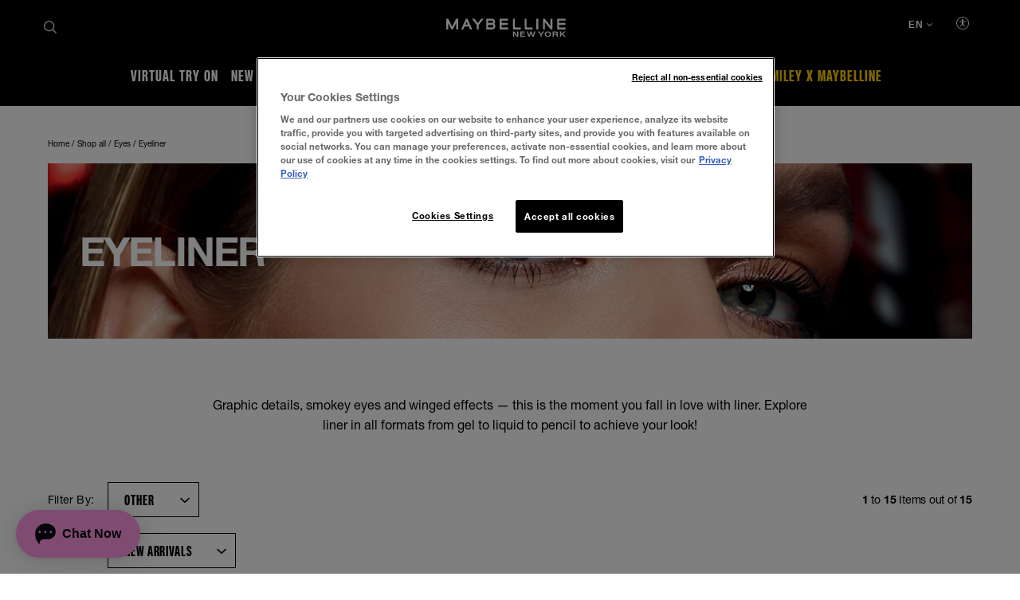

--- FILE ---
content_type: text/html; charset=utf-8
request_url: https://www.maybelline.ca/en-ca/all-products/eye-makeup/liners
body_size: 44104
content:



<!DOCTYPE html>
<html class="no-js no-touch" lang="en-CA" >
<head>
    
    <meta http-equiv="X-UA-Compatible" content="IE=edge">
    <meta http-equiv="Content-type" content="text/html; charset=utf-8">
    <meta name="viewport" content="width=device-width, initial-scale=1.0">
    <meta name="theme-color" content="#3d3d3d">

    
    
    <script type="text/javascript">

    /* Start of MikMak tag */
        (function (e, d) { try { var a = window.swnDataLayer = window.swnDataLayer || {}; a.appId = e || a.appId, a.eventBuffer = a.eventBuffer || [], a.loadBuffer = a.loadBuffer || [], a.push = a.push || function (e) { a.eventBuffer.push(e) }, a.load = a.load || function (e) { a.loadBuffer.push(e) }, a.dnt = a.dnt != null ? a.dnt : d; var t = document.getElementsByTagName("script")[0], n = document.createElement("script"); n.async = !0, n.src = "//wtb-tag.mikmak.ai/scripts/" + a.appId + "/tag.min.js", t.parentNode.insertBefore(n, t) } catch (e) { console.log(e) } }("670ec088ea09560f0e7faad0", false));
    /* End of MikMak tag */

        if (!window.swnDataLayer) window.swnDataLayer = {};
        window.swnDataLayer.locale = 'en-CA';
        window.swnDataLayer.country = 'CA';
    </script>







<!-- OneTrust Cookies Consent Notice start for maybelline.ca -->

<script src="https://cdn.cookielaw.org/scripttemplates/otSDKStub.js" data-document-language="true" type="text/javascript" charset="UTF-8" data-domain-script="fee7d1f9-1041-412f-ab55-2a26c21bfba0-test" ></script>
<script type="text/javascript">
function OptanonWrapper() { }
</script>
<script>
!function(a){window.swnDataLayer=window.swnDataLayer||{},window.swnDataLayer.setDNT?swnDataLayer.setDNT(a):swnDataLayer.dnt=a}(true);
</script>
<!-- OneTrust Cookies Consent Notice end for maybelline.ca -->


    <script>
    var dataLayer = window["dataLayer"] || [];
    var isPageLevelProperty = false;
    if (!window.wsf) {
        window["wsf"] = {};
    }
    if (!window.wsf.PageLevelProperty) {
        window.wsf["PageLevelProperty"] = {};
    }

    try {
	    const pageLevelPropertiesData = {"pageCategory":"product selector page","brand":"MNY","language":"en","country":"CA","siteTypeLevel":"main","factory":"WSF","website_type":"NON-DTC","breadCrumb":"[breadCrumb]"};
        if (pageLevelPropertiesData) window.wsf["PageLevelProperty"] = {...window.wsf["PageLevelProperty"], ...pageLevelPropertiesData};
    } catch (e) {}


    function pagelevelProperties() {
        if(!isPageLevelProperty) {
            isPageLevelProperty = true;
            dataLayer.push(window.wsf.PageLevelProperty);
        }
    }
    if (typeof (googleTagManager) === "undefined") {
        if(typeof(OptanonWrapper) === 'function') {
            function OptanonWrapper() {
                pagelevelProperties();
                if(typeof(refappSiteLevelProperties) === 'function') {
                    refappSiteLevelProperties();
                }
            }
        } else {
            pagelevelProperties();
        }
    }
    if (typeof (gtmManager) === "function" && typeof (googleTagManager) === "function") {
        pagelevelProperties();
    }
    </script>


        <script type="text/javascript">
        (function (id, ba) {
            function gtm(w, d, s, l, i, b) {
                w[l] = w[l] || [];

            w[l].push({
                'gtm.start': new Date().getTime(),
                event: 'gtm.js',
            });
            var h = d.head,
                j = d.createElement(s),
                dl = l != 'dataLayer' ? '&l=' + l : '',
                gt = '//www.googletagmanager.com';
            j.async = true;
            j.src = (b ? b : gt) +'/gtm.js?id=' + i + dl;
            if (b) {
                j.addEventListener('error', function (er) {
                    const alt = d.createElement(s);
                    alt.async = true;
                    alt.src = gt + '/gtm.js?id=' + i + dl;
                    
                    er.target.parentNode.replaceChild(alt, er.target);
                });
            }
            h.prepend(j);
            }
            var gtmp = [window, document, 'script', 'dataLayer', id, ba];

            if(typeof(OptanonWrapper) === 'function') {
                window.gtmLoaded = false;

                setTimeout(() => {
                    if (!window.gtmLoaded) {
                        window.gtmLoaded = true;
                        if (typeof (refappSiteLevelPropertys) === "function") {
                            refappSiteLevelPropertys();
                        }
                        if (typeof (pagelevelPropertys) === "function") {
                            pagelevelPropertys();
                        }
                        gtm.apply(this, gtmp);
                    }
                }, 1000);
            } else {
                gtm.apply(this, gtmp);
            }
            })('GTM-NDDRCBS', '');
        </script>



 
  <link rel="icon" href="/-/media/project/loreal/brand-sites/mny/americas/ca/logo-and-favicon/favicon-32x32.png?rev=-1" type="image/x-icon">



<link rel="canonical" href="https://www.maybelline.ca/en-ca/all-products/eye-makeup/liners" />


<meta  name="description" content="Eyeliner: Explore liner in all formats from gel to liquid to pencil to achieve your look! " />

    <title>Eyeliner | Best Eyeliner for you | Maybelline</title>



<meta property="og:title"  content="Eyeliner | Best Eyeliner for you | Maybelline" /><meta property="og:description"  content="Eyeliner: Explore liner in all formats from gel to liquid to pencil to achieve your look!
" />


<meta property="twitter:title"  content="Eyeliner | Best Eyeliner for you | Maybelline" /><meta property="twitter:description"  content="Eyeliner: Explore liner in all formats from gel to liquid to pencil to achieve your look!
" /><meta property="twitter:card"  content="summary_large_image" />










<style>
  .rfp-iframe {
    width: 100%;
    max-width: var(--rfp-iframe-max-width);
    height: var(--rfp-iframe-height);
  }

  @media screen and (max-width:767px) {
    .rfp-iframe {
      max-width: var(--rfp-iframe-mobile-max-width);
      height: var(--rfp-iframe-mobile-height);
    }
  }
</style>



    


<link rel="manifest" href="/manifest.json">


<link rel="preconnect" href="https://www.googletagmanager.com" />
<link rel="preconnect" href="https://www.google-analytics.com">
<link rel="preconnect" href="https://cdn.cookielaw.org">


<link rel="preload" href="/frontend/master/css/all.dbf12d8a.css?v=1.84.0-release00000005" as="style" />
<link rel="preload" href="/frontend/master/js/npm.swiper.82df7d12.js?v=1.84.0-release00000005" as="script" />
<link rel="preload" href="/frontend/master/js/npm.postcss.ef43e890.js?v=1.84.0-release00000005" as="script" />
<link rel="preload" href="/frontend/master/js/npm.dom-serializer.7da7e67b.js?v=1.84.0-release00000005" as="script" />
<link rel="preload" href="/frontend/master/js/npm.htmlparser2.81b99bb6.js?v=1.84.0-release00000005" as="script" />
<link rel="preload" href="/frontend/master/js/npm.domutils.314eeaaf.js?v=1.84.0-release00000005" as="script" />
<link rel="preload" href="/frontend/master/js/npm.sanitize-html.e937401e.js?v=1.84.0-release00000005" as="script" />
<link rel="preload" href="/frontend/master/js/npm.domhandler.11251acc.js?v=1.84.0-release00000005" as="script" />
<link rel="preload" href="/frontend/master/js/npm.vue.fa874536.js?v=1.84.0-release00000005" as="script" />
<link rel="preload" href="/frontend/master/js/npm.nanoid.0d4095e6.js?v=1.84.0-release00000005" as="script" />
<link rel="preload" href="/frontend/master/js/npm.vuex.2b6720b2.js?v=1.84.0-release00000005" as="script" />
<link rel="preload" href="/frontend/master/js/npm.vue-sanitize.11373b19.js?v=1.84.0-release00000005" as="script" />
<link rel="preload" href="/frontend/master/js/npm.picocolors.65d08324.js?v=1.84.0-release00000005" as="script" />
<link rel="preload" href="/frontend/master/js/npm.parse-srcset.1fc5a759.js?v=1.84.0-release00000005" as="script" />
<link rel="preload" href="/frontend/master/js/npm.lodash.get.50e74f82.js?v=1.84.0-release00000005" as="script" />
<link rel="preload" href="/frontend/master/js/npm.hammerjs.22986ee0.js?v=1.84.0-release00000005" as="script" />
<link rel="preload" href="/frontend/master/js/npm.escape-string-regexp.f7cd6964.js?v=1.84.0-release00000005" as="script" />
<link rel="preload" href="/frontend/master/js/npm.domelementtype.000325a6.js?v=1.84.0-release00000005" as="script" />
<link rel="preload" href="/frontend/master/js/npm.deepmerge.d0164147.js?v=1.84.0-release00000005" as="script" />
<link rel="preload" href="/frontend/master/js/npm.loreal.5e8f5eec.js?v=1.84.0-release00000005" as="script" />
<link rel="preload" href="/frontend/master/js/all.b9aa387b.js?v=1.84.0-release00000005" as="script" />


<link rel="stylesheet" type="text/css" href="/frontend/master/css/all.dbf12d8a.css?v=1.84.0-release00000005" />

<script defer type="text/javascript" src="/frontend/master/js/npm.swiper.82df7d12.js?v=1.84.0-release00000005"></script>
<script defer type="text/javascript" src="/frontend/master/js/npm.postcss.ef43e890.js?v=1.84.0-release00000005"></script>
<script defer type="text/javascript" src="/frontend/master/js/npm.dom-serializer.7da7e67b.js?v=1.84.0-release00000005"></script>
<script defer type="text/javascript" src="/frontend/master/js/npm.htmlparser2.81b99bb6.js?v=1.84.0-release00000005"></script>
<script defer type="text/javascript" src="/frontend/master/js/npm.domutils.314eeaaf.js?v=1.84.0-release00000005"></script>
<script defer type="text/javascript" src="/frontend/master/js/npm.sanitize-html.e937401e.js?v=1.84.0-release00000005"></script>
<script defer type="text/javascript" src="/frontend/master/js/npm.domhandler.11251acc.js?v=1.84.0-release00000005"></script>
<script defer type="text/javascript" src="/frontend/master/js/npm.vue.fa874536.js?v=1.84.0-release00000005"></script>
<script defer type="text/javascript" src="/frontend/master/js/npm.nanoid.0d4095e6.js?v=1.84.0-release00000005"></script>
<script defer type="text/javascript" src="/frontend/master/js/npm.vuex.2b6720b2.js?v=1.84.0-release00000005"></script>
<script defer type="text/javascript" src="/frontend/master/js/npm.vue-sanitize.11373b19.js?v=1.84.0-release00000005"></script>
<script defer type="text/javascript" src="/frontend/master/js/npm.picocolors.65d08324.js?v=1.84.0-release00000005"></script>
<script defer type="text/javascript" src="/frontend/master/js/npm.parse-srcset.1fc5a759.js?v=1.84.0-release00000005"></script>
<script defer type="text/javascript" src="/frontend/master/js/npm.lodash.get.50e74f82.js?v=1.84.0-release00000005"></script>
<script defer type="text/javascript" src="/frontend/master/js/npm.hammerjs.22986ee0.js?v=1.84.0-release00000005"></script>
<script defer type="text/javascript" src="/frontend/master/js/npm.escape-string-regexp.f7cd6964.js?v=1.84.0-release00000005"></script>
<script defer type="text/javascript" src="/frontend/master/js/npm.domelementtype.000325a6.js?v=1.84.0-release00000005"></script>
<script defer type="text/javascript" src="/frontend/master/js/npm.deepmerge.d0164147.js?v=1.84.0-release00000005"></script>
<script defer type="text/javascript" src="/frontend/master/js/npm.loreal.5e8f5eec.js?v=1.84.0-release00000005"></script>
<script defer type="text/javascript" src="/frontend/master/js/all.b9aa387b.js?v=1.84.0-release00000005"></script>


                                </head>

<body class=" CA-CD Category-Page-Level-3 " class="default-device bodyclass" data-guest-id="42c2789d-f463-4c08-8e09-66f9b10009d6">

    <script>
        var html = document.querySelector('html');
        html.classList.remove('no-js');
        if (('ontouchstart' in window) || window.DocumentTouch && document instanceof DocumentTouch) {
            html.classList.remove('no-touch');
            html.classList.add('has-touch');
        }
    </script>

    <div id="main-container" key="main_container_key">

        


<header role="banner" class="header" data-qa="hd" id="header">
    

    <div class="header__yieldifyBanner"></div>
    <div class="header__wrapper">
        <div class="header__content">
            <a href="#content" class="btn skip-to-content">
    <span class="btn__label">
        Skip to content
    </span>
</a>
    <div role="search" class="header__search-cta">
        <a href="/en-ca/search-page">
            <svg class="icon icon--search" role="img" aria-label="Search" width="16" height="16">
                <use xlink:href="#icon-search" href="#icon-search" />
            </svg>
        </a>
    </div>



    <div class="header__logo" data-qa="hd-logo">

    <a href="/en-ca" v-tag:useractionevent="{&quot;category&quot;:&quot;main menu navigation&quot;,&quot;action&quot;:&quot;select&quot;,&quot;label&quot;:&quot;logo&quot;}">
        <img src="/-/media/project/loreal/brand-sites/mny/master/demo/logos-logo-small.svg?rev=-1" width="155" height="24" alt="Maybelline New York | Go to Home Page" />
    </a>

    </div>


            <button id="header-back-btn" class="header-back">
    <svg class="icon icon--chevron" role="img" aria-label="Loreal.Feature.Navigation.ViewModels.BackButtonViewModel" aria-hidden="true" width="12" height="12">
        <use xlink:href="#icon-chevron" href="#icon-chevron" />
    </svg>
</button>   

            <div class="header__nav" data-qa="hd-nav">
                <nav role="navigation" aria-labelledby="burger">
                    
<toggle class="header__burger" aria-label="Main menu" id="burger" :is-burger="true" :is-click-outside="false" data-qa="burger">
    <template v-slot:expand>
        <svg class="icon icon--menu" aria-hidden="true" width="17" height="11.5">
            <use xlink:href="#icon-menu" href="#icon-menu" />
        </svg>
        <span aria-live="polite" class="is-sr-only">open main menu</span>
    </template>
    <template v-slot:collapse>
        <svg class="icon icon--close" aria-hidden="true" width="16" height="16">
            <use xlink:href="#icon-close" href="#icon-close" />
        </svg>
        <span aria-live="polite" class="is-sr-only">close main menu</span>
    </template>
</toggle>

                    <ul class="toggle__panel  nav_list" data-qa="nav-main" id="nav_list">
                        

                        

        <li class="nav__l1 drop_link">
                <a href="/en-ca/virtual-beauty-studio/virtual-try-on" data-qa="lvl1" class="nav_button desktop-only" v-tag:useractionevent="{&quot;category&quot;:&quot;main menu navigation&quot;,&quot;action&quot;:&quot;select::header&quot;,&quot;event_name&quot;:&quot;menu_click&quot;,&quot;click_area&quot;:&quot;header&quot;,&quot;label&quot;:&quot;virtual try on&quot;,&quot;breadcrumb&quot;:&quot;virtual try on&quot;}">
                    <div>
                        <span>Virtual Try On</span>
                    </div>
                </a>
                <button aria-expanded="false" class="nav_button  mobile-only" aria-controls="VirtualTryOn-content" id="VirtualTryOn-title">
                    <picture class="nav__l1-picture">
                        <source media="(max-width: 1024px)" srcset="-/media/project/loreal/brand-sites/mny/americas/ca/navigation/virtual-beauty-studio/vbs-asset.png?rev=55e07ff5cf9d4420b31641fe59b5624f">
                        <img class="header__lazy-image to-load" src="[data-uri]" data-lazysrc="-/media/project/loreal/brand-sites/mny/americas/ca/navigation/virtual-beauty-studio/vbs-asset.png?rev=55e07ff5cf9d4420b31641fe59b5624f" alt="VBS asset">
                    </picture>
                    <span>Virtual Try On</span>
                    <svg class="icon icon--chevron nav_drop_arrow_mobile" aria-hidden="true" width="12" height="12">
                        <use xlink:href="#icon-chevron" href="#icon-chevron" />
                    </svg>
                </button>
            <div class="toggle__panel" id="VirtualTryOn-content" role="region" aria-hidden="true" aria-labelledby="VirtualTryOn-title">
                <div class="toggle__content">
                    <div class="nal__l2-pannel-row">
                        <ul class="nav__l2-list">
                                                                <li>
                                        <a href="/en-ca/virtual-beauty-studio/virtual-try-on" class="nav__l2 sub_item" v-tag:useractionevent="{&quot;label&quot;:&quot;virtual try on::virtual try on&quot;,&quot;breadcrumb&quot;:&quot;virtual try on::virtual try on&quot;}">
                                            <div class="nav__l2-image-wrapper">
                                                <img class="header__lazy-image to-load" src="[data-uri]"
                                                     data-lazysrc="-/media/project/loreal/brand-sites/mny/americas/ca/homepage/header/virtual-beauty-studio/virtual-try-on_square.png?rev=fad28764fd1949e5a4d7cf0a5bfeadc1" alt='virtual try on square'>
                                            </div>
                                            <span class="nav__l2-card-title">Virtual Try On</span>
                                        </a>
                                    </li>
                                    <li>
                                        <a href="/en-ca/foundation-shade-finder" class="nav__l2 sub_item" v-tag:useractionevent="{&quot;label&quot;:&quot;virtual try on::foundation finder&quot;,&quot;breadcrumb&quot;:&quot;virtual try on::foundation finder&quot;}">
                                            <div class="nav__l2-image-wrapper">
                                                <img class="header__lazy-image to-load" src="[data-uri]"
                                                     data-lazysrc="-/media/project/loreal/brand-sites/mny/americas/ca/navigation/virtual-beauty-studio/mny-navigation-ff-maranda-300x364.jpg?rev=23415db6e4754c4e904bb87cf56bd308" alt='Foundation Shade Finder'>
                                            </div>
                                            <span class="nav__l2-card-title">Foundation Finder</span>
                                        </a>
                                    </li>
                                                        <li class="mobile-only-view">
                                <div class="nav__l2 sub_item">
                                    <a href="/en-ca/virtual-beauty-studio" class="nav__l2-card-title">View All</a>
                                </div>
                            </li>
                        </ul>
                    </div>
                </div>
            </div>
        </li>
        <li class="nav__l1">
            <a href="/en-ca/new-beauty-products-new-makeup" data-qa="lvl1" v-tag:useractionevent="{&quot;category&quot;:&quot;main menu navigation&quot;,&quot;action&quot;:&quot;select::header&quot;,&quot;event_name&quot;:&quot;menu_click&quot;,&quot;click_area&quot;:&quot;header&quot;,&quot;label&quot;:&quot;new&quot;,&quot;breadcrumb&quot;:&quot;new&quot;}">
                <div class="nav_button">
                    <picture class="nav__l1-picture">
                        <!-- Large: 1280px -->
                        <source media="(min-width: 1280px)" srcset="-/media/project/loreal/brand-sites/mny/americas/ca/navigation/new/navmobile_mny_maky_new_developed_150x182.jpg?rev=06d578399fa441999daa8c89504d6f52">
                        <!-- Small-->
                        <source srcset="-/media/project/loreal/brand-sites/mny/americas/ca/navigation/new/navmobile_mny_maky_new_developed_150x182.jpg?rev=06d578399fa441999daa8c89504d6f52">
                        <img class="header__lazy-image to-load" src="[data-uri]" data-lazysrc="-/media/project/loreal/brand-sites/mny/americas/ca/navigation/new/navmobile_mny_maky_new_developed_150x182.jpg?rev=06d578399fa441999daa8c89504d6f52" alt="navmobile mny maky new developed 150x182">
                    </picture>
                    <span>New</span>
                </div>
            </a>
        </li>
        <li class="nav__l1">
            <a href="/en-ca/all-products" data-qa="lvl1" v-tag:useractionevent="{&quot;category&quot;:&quot;main menu navigation&quot;,&quot;action&quot;:&quot;select::header&quot;,&quot;event_name&quot;:&quot;menu_click&quot;,&quot;click_area&quot;:&quot;header&quot;,&quot;label&quot;:&quot;shop all&quot;,&quot;breadcrumb&quot;:&quot;shop all&quot;}">
                <div class="nav_button">
                    <picture class="nav__l1-picture">
                        <!-- Large: 1280px -->
                        <source media="(min-width: 1280px)" srcset="-/media/project/loreal/brand-sites/mny/americas/ca/navigation/shop-all/best-seller.jpg?rev=da7ccde4f4c04c9ba8cae01a71224e99">
                        <!-- Small-->
                        <source srcset="-/media/project/loreal/brand-sites/mny/americas/ca/navigation/shop-all/best-seller.jpg?rev=da7ccde4f4c04c9ba8cae01a71224e99">
                        <img class="header__lazy-image to-load" src="[data-uri]" data-lazysrc="-/media/project/loreal/brand-sites/mny/americas/ca/navigation/shop-all/best-seller.jpg?rev=da7ccde4f4c04c9ba8cae01a71224e99" alt="Best seller">
                    </picture>
                    <span>Shop all</span>
                </div>
            </a>
        </li>
        <li class="nav__l1 drop_link">
                <a href="/en-ca/all-products/eye-makeup" data-qa="lvl1" class="nav_button desktop-only" v-tag:useractionevent="{&quot;category&quot;:&quot;main menu navigation&quot;,&quot;action&quot;:&quot;select::header&quot;,&quot;event_name&quot;:&quot;menu_click&quot;,&quot;click_area&quot;:&quot;header&quot;,&quot;label&quot;:&quot;eyes&quot;,&quot;breadcrumb&quot;:&quot;eyes&quot;}">
                    <div>
                        <span>Eyes</span>
                    </div>
                </a>
                <button aria-expanded="false" class="nav_button  mobile-only" aria-controls="Eyes-content" id="Eyes-title">
                    <picture class="nav__l1-picture">
                        <source media="(max-width: 1024px)" srcset="-/media/project/loreal/brand-sites/mny/americas/ca/navigation/eyes/eye.jpg?rev=b7f31cd336f04bc494901cc53ca2673d">
                        <img class="header__lazy-image to-load" src="[data-uri]" data-lazysrc="-/media/project/loreal/brand-sites/mny/americas/ca/navigation/eyes/eye.jpg?rev=b7f31cd336f04bc494901cc53ca2673d" alt="Eye">
                    </picture>
                    <span>Eyes</span>
                    <svg class="icon icon--chevron nav_drop_arrow_mobile" aria-hidden="true" width="12" height="12">
                        <use xlink:href="#icon-chevron" href="#icon-chevron" />
                    </svg>
                </button>
            <div class="toggle__panel" id="Eyes-content" role="region" aria-hidden="true" aria-labelledby="Eyes-title">
                <div class="toggle__content">
                    <div class="nal__l2-pannel-row">
                        <ul class="nav__l2-list">
                                                                <li>
                                        <a href="/en-ca/all-products/eye-makeup/brow" class="nav__l2 sub_item" v-tag:useractionevent="{&quot;label&quot;:&quot;eyes::brow&quot;,&quot;breadcrumb&quot;:&quot;eyes::brow&quot;}">
                                            <div class="nav__l2-image-wrapper">
                                                <img class="header__lazy-image to-load" src="[data-uri]"
                                                     data-lazysrc="-/media/project/loreal/brand-sites/mny/americas/ca/homepage/header/eyes/brow.png?rev=766e6d0a223f4804864e38826075ceac" alt='brow'>
                                            </div>
                                            <span class="nav__l2-card-title">Brow</span>
                                        </a>
                                    </li>
                                    <li>
                                        <a href="/en-ca/all-products/eye-makeup/liners" class="nav__l2 sub_item" v-tag:useractionevent="{&quot;label&quot;:&quot;eyes::eyeliner&quot;,&quot;breadcrumb&quot;:&quot;eyes::eyeliner&quot;}">
                                            <div class="nav__l2-image-wrapper">
                                                <img class="header__lazy-image to-load" src="[data-uri]"
                                                     data-lazysrc="-/media/project/loreal/brand-sites/mny/americas/ca/homepage/header/eyes/eyeliner.png?rev=dd948bd3031749cd99eab08477a1b6f3" alt='eyeliner'>
                                            </div>
                                            <span class="nav__l2-card-title">Eyeliner</span>
                                        </a>
                                    </li>
                                    <li>
                                        <a href="/en-ca/all-products/eye-makeup/eye-shadow" class="nav__l2 sub_item" v-tag:useractionevent="{&quot;label&quot;:&quot;eyes::eye shadow&quot;,&quot;breadcrumb&quot;:&quot;eyes::eye shadow&quot;}">
                                            <div class="nav__l2-image-wrapper">
                                                <img class="header__lazy-image to-load" src="[data-uri]"
                                                     data-lazysrc="-/media/project/loreal/brand-sites/mny/americas/ca/homepage/header/eyes/eyeshadow.png?rev=3504299b53ca4666aa09b2358db4be69" alt='eyeshadow'>
                                            </div>
                                            <span class="nav__l2-card-title">Eye Shadow</span>
                                        </a>
                                    </li>
                                    <li>
                                        <a href="/en-ca/all-products/eye-makeup/mascara" class="nav__l2 sub_item" v-tag:useractionevent="{&quot;label&quot;:&quot;eyes::mascara&quot;,&quot;breadcrumb&quot;:&quot;eyes::mascara&quot;}">
                                            <div class="nav__l2-image-wrapper">
                                                <img class="header__lazy-image to-load" src="[data-uri]"
                                                     data-lazysrc="-/media/project/loreal/brand-sites/mny/americas/ca/homepage/header/eyes/mascara.png?rev=1d9693ccde56481faae800db0fd9cb82" alt='mascara'>
                                            </div>
                                            <span class="nav__l2-card-title">Mascara</span>
                                        </a>
                                    </li>
                                                            <li class="triple">
                                    <a href="/en-ca/virtual-beauty-studio/virtual-try-on" class="nav__l2 sub_item" v-tag:useractionevent="{&quot;label&quot;:&quot;eyes::virtual try on&quot;,&quot;breadcrumb&quot;:&quot;eyes::virtual try on&quot;}">
                                        <div class="nav__l2-image-wrapper">
                                            <img class="header__lazy-image to-load" src="[data-uri]"
                                                 data-lazysrc="-/media/project/loreal/brand-sites/mny/americas/ca/homepage/header/virtual-beauty-studio/virtual-try-on_square.png?rev=fad28764fd1949e5a4d7cf0a5bfeadc1" alt='virtual try on square'>
                                        </div>
                                        <span class="nav__l2-card-title">Virtual Try On</span>
                                        <span class="nav__l2-card-description"></span>
                                    </a>
                                </li>
                            <li class="mobile-only-view">
                                <div class="nav__l2 sub_item">
                                    <a href="" class="nav__l2-card-title">View All</a>
                                </div>
                            </li>
                        </ul>
                    </div>
                </div>
            </div>
        </li>
        <li class="nav__l1 drop_link">
                <a href="/en-ca/all-products/lip-makeup" data-qa="lvl1" class="nav_button desktop-only" v-tag:useractionevent="{&quot;category&quot;:&quot;main menu navigation&quot;,&quot;action&quot;:&quot;select::header&quot;,&quot;event_name&quot;:&quot;menu_click&quot;,&quot;click_area&quot;:&quot;header&quot;,&quot;label&quot;:&quot;lips&quot;,&quot;breadcrumb&quot;:&quot;lips&quot;}">
                    <div>
                        <span>Lips</span>
                    </div>
                </a>
                <button aria-expanded="false" class="nav_button  mobile-only" aria-controls="Lips-content" id="Lips-title">
                    <picture class="nav__l1-picture">
                        <source media="(max-width: 1024px)" srcset="-/media/project/loreal/brand-sites/mny/americas/ca/navigation/lips/lips.jpg?rev=6433c82e21254119863f2d68dda22d22">
                        <img class="header__lazy-image to-load" src="[data-uri]" data-lazysrc="-/media/project/loreal/brand-sites/mny/americas/ca/navigation/lips/lips.jpg?rev=6433c82e21254119863f2d68dda22d22" alt="Lips">
                    </picture>
                    <span>Lips</span>
                    <svg class="icon icon--chevron nav_drop_arrow_mobile" aria-hidden="true" width="12" height="12">
                        <use xlink:href="#icon-chevron" href="#icon-chevron" />
                    </svg>
                </button>
            <div class="toggle__panel" id="Lips-content" role="region" aria-hidden="true" aria-labelledby="Lips-title">
                <div class="toggle__content">
                    <div class="nal__l2-pannel-row">
                        <ul class="nav__l2-list">
                                                                <li>
                                        <a href="/en-ca/all-products/lip-makeup/lip-balm" class="nav__l2 sub_item" v-tag:useractionevent="{&quot;label&quot;:&quot;lips::lip balm&quot;,&quot;breadcrumb&quot;:&quot;lips::lip balm&quot;}">
                                            <div class="nav__l2-image-wrapper">
                                                <img class="header__lazy-image to-load" src="[data-uri]"
                                                     data-lazysrc="-/media/project/loreal/brand-sites/mny/americas/ca/homepage/header/lips/lip-balm.png?rev=e2c778c93ee3485e8a0fa527a248314f" alt='lip balm'>
                                            </div>
                                            <span class="nav__l2-card-title">Lip Balm</span>
                                        </a>
                                    </li>
                                    <li>
                                        <a href="/en-ca/all-products/lip-makeup/lip-color" class="nav__l2 sub_item" v-tag:useractionevent="{&quot;label&quot;:&quot;lips::lip color&quot;,&quot;breadcrumb&quot;:&quot;lips::lip color&quot;}">
                                            <div class="nav__l2-image-wrapper">
                                                <img class="header__lazy-image to-load" src="[data-uri]"
                                                     data-lazysrc="-/media/project/loreal/brand-sites/mny/americas/ca/homepage/header/lips/lipstick.png?rev=b39863d8adc64e2faed52465b3d6fa1e" alt='lipstick'>
                                            </div>
                                            <span class="nav__l2-card-title">Lip Color</span>
                                        </a>
                                    </li>
                                    <li>
                                        <a href="/en-ca/all-products/lip-makeup/lip-gloss" class="nav__l2 sub_item" v-tag:useractionevent="{&quot;label&quot;:&quot;lips::lip gloss&quot;,&quot;breadcrumb&quot;:&quot;lips::lip gloss&quot;}">
                                            <div class="nav__l2-image-wrapper">
                                                <img class="header__lazy-image to-load" src="[data-uri]"
                                                     data-lazysrc="-/media/project/loreal/brand-sites/mny/americas/ca/homepage/header/lips/lip-gloss.png?rev=9ab3b6e39359479298e8f524cecf819e" alt='lip gloss'>
                                            </div>
                                            <span class="nav__l2-card-title">Lip Gloss</span>
                                        </a>
                                    </li>
                                    <li>
                                        <a href="/en-ca/all-products/lip-makeup/lip-liner" class="nav__l2 sub_item" v-tag:useractionevent="{&quot;label&quot;:&quot;lips::lip liner&quot;,&quot;breadcrumb&quot;:&quot;lips::lip liner&quot;}">
                                            <div class="nav__l2-image-wrapper">
                                                <img class="header__lazy-image to-load" src="[data-uri]"
                                                     data-lazysrc="-/media/project/loreal/brand-sites/mny/americas/ca/homepage/header/lips/lip-liner.png?rev=56708e99e39d4e039861e09ac967807b" alt='lip liner'>
                                            </div>
                                            <span class="nav__l2-card-title">Lip Liner</span>
                                        </a>
                                    </li>
                                                            <li class="triple">
                                    <a href="/en-ca/virtual-beauty-studio/virtual-try-on" class="nav__l2 sub_item" v-tag:useractionevent="{&quot;label&quot;:&quot;lips::virtual try on&quot;,&quot;breadcrumb&quot;:&quot;lips::virtual try on&quot;}">
                                        <div class="nav__l2-image-wrapper">
                                            <img class="header__lazy-image to-load" src="[data-uri]"
                                                 data-lazysrc="-/media/project/loreal/brand-sites/mny/americas/ca/homepage/header/virtual-beauty-studio/virtual-try-on_square.png?rev=fad28764fd1949e5a4d7cf0a5bfeadc1" alt='virtual try on square'>
                                        </div>
                                        <span class="nav__l2-card-title">Virtual Try On</span>
                                        <span class="nav__l2-card-description"></span>
                                    </a>
                                </li>
                            <li class="mobile-only-view">
                                <div class="nav__l2 sub_item">
                                    <a href="" class="nav__l2-card-title">View All</a>
                                </div>
                            </li>
                        </ul>
                    </div>
                </div>
            </div>
        </li>
        <li class="nav__l1 drop_link">
                <a href="/en-ca/all-products/face-makeup" data-qa="lvl1" class="nav_button desktop-only" v-tag:useractionevent="{&quot;category&quot;:&quot;main menu navigation&quot;,&quot;action&quot;:&quot;select::header&quot;,&quot;event_name&quot;:&quot;menu_click&quot;,&quot;click_area&quot;:&quot;header&quot;,&quot;label&quot;:&quot;face&quot;,&quot;breadcrumb&quot;:&quot;face&quot;}">
                    <div>
                        <span>Face</span>
                    </div>
                </a>
                <button aria-expanded="false" class="nav_button  mobile-only" aria-controls="Face-content" id="Face-title">
                    <picture class="nav__l1-picture">
                        <source media="(max-width: 1024px)" srcset="-/media/project/loreal/brand-sites/mny/americas/ca/navigation/face/face.jpg?rev=edd81981c4ee4bf287905e4838501b61">
                        <img class="header__lazy-image to-load" src="[data-uri]" data-lazysrc="-/media/project/loreal/brand-sites/mny/americas/ca/navigation/face/face.jpg?rev=edd81981c4ee4bf287905e4838501b61" alt="Face">
                    </picture>
                    <span>Face</span>
                    <svg class="icon icon--chevron nav_drop_arrow_mobile" aria-hidden="true" width="12" height="12">
                        <use xlink:href="#icon-chevron" href="#icon-chevron" />
                    </svg>
                </button>
            <div class="toggle__panel" id="Face-content" role="region" aria-hidden="true" aria-labelledby="Face-title">
                <div class="toggle__content">
                    <div class="nal__l2-pannel-row">
                        <ul class="nav__l2-list">
                                                                <li>
                                        <a href="/en-ca/all-products/face-makeup/bb-cream-and-tinted-moisturizer" class="nav__l2 sub_item" v-tag:useractionevent="{&quot;label&quot;:&quot;face::bb cream&quot;,&quot;breadcrumb&quot;:&quot;face::bb cream&quot;}">
                                            <div class="nav__l2-image-wrapper">
                                                <img class="header__lazy-image to-load" src="[data-uri]"
                                                     data-lazysrc="-/media/project/loreal/brand-sites/mny/americas/ca/homepage/header/face/bb-cream-and-tinted-moisturizers.png?rev=7353c9e2ee084899af0556a436559df2" alt='bb cream and tinted moisturizers'>
                                            </div>
                                            <span class="nav__l2-card-title">BB Cream</span>
                                        </a>
                                    </li>
                                    <li>
                                        <a href="/en-ca/all-products/face-makeup/blush-and-bronzer" class="nav__l2 sub_item" v-tag:useractionevent="{&quot;label&quot;:&quot;face::blush and bronzer&quot;,&quot;breadcrumb&quot;:&quot;face::blush and bronzer&quot;}">
                                            <div class="nav__l2-image-wrapper">
                                                <img class="header__lazy-image to-load" src="[data-uri]"
                                                     data-lazysrc="-/media/project/loreal/brand-sites/mny/americas/ca/homepage/header/face/blush-and-bronzer.png?rev=3b35a98bae224a4f8027abc863550b81" alt='blush and bronzer'>
                                            </div>
                                            <span class="nav__l2-card-title">Blush and Bronzer</span>
                                        </a>
                                    </li>
                                    <li>
                                        <a href="/en-ca/all-products/face-makeup/concealer" class="nav__l2 sub_item" v-tag:useractionevent="{&quot;label&quot;:&quot;face::concealer&quot;,&quot;breadcrumb&quot;:&quot;face::concealer&quot;}">
                                            <div class="nav__l2-image-wrapper">
                                                <img class="header__lazy-image to-load" src="[data-uri]"
                                                     data-lazysrc="-/media/project/loreal/brand-sites/mny/americas/ca/homepage/header/face/concealer.png?rev=f185affe425d46a5ac2af80b7d5e7b60" alt='concealer'>
                                            </div>
                                            <span class="nav__l2-card-title">Concealer</span>
                                        </a>
                                    </li>
                                    <li>
                                        <a href="/en-ca/all-products/face-makeup/contouring" class="nav__l2 sub_item" v-tag:useractionevent="{&quot;label&quot;:&quot;face::contouring&quot;,&quot;breadcrumb&quot;:&quot;face::contouring&quot;}">
                                            <div class="nav__l2-image-wrapper">
                                                <img class="header__lazy-image to-load" src="[data-uri]"
                                                     data-lazysrc="-/media/project/loreal/brand-sites/mny/americas/ca/homepage/header/face/countour-and-highlights.png?rev=1d516b1d2afb4baa9209778064375738" alt='countour and highlights'>
                                            </div>
                                            <span class="nav__l2-card-title">Contouring</span>
                                        </a>
                                    </li>
                                    <li>
                                        <a href="/en-ca/all-products/face-makeup/foundation" class="nav__l2 sub_item" v-tag:useractionevent="{&quot;label&quot;:&quot;face::foundation&quot;,&quot;breadcrumb&quot;:&quot;face::foundation&quot;}">
                                            <div class="nav__l2-image-wrapper">
                                                <img class="header__lazy-image to-load" src="[data-uri]"
                                                     data-lazysrc="-/media/project/loreal/brand-sites/mny/americas/ca/homepage/header/face/foundation.png?rev=4d4e84a3046c4c038460d1d54568e25d" alt='foundation'>
                                            </div>
                                            <span class="nav__l2-card-title">Foundation</span>
                                        </a>
                                    </li>
                                    <li>
                                        <a href="/en-ca/all-products/face-makeup/powder" class="nav__l2 sub_item" v-tag:useractionevent="{&quot;label&quot;:&quot;face::powder&quot;,&quot;breadcrumb&quot;:&quot;face::powder&quot;}">
                                            <div class="nav__l2-image-wrapper">
                                                <img class="header__lazy-image to-load" src="[data-uri]"
                                                     data-lazysrc="-/media/project/loreal/brand-sites/mny/americas/ca/homepage/header/face/powder.png?rev=4582326d2c1d4afbbbe320059891861b" alt='powder'>
                                            </div>
                                            <span class="nav__l2-card-title">Powder</span>
                                        </a>
                                    </li>
                                    <li>
                                        <a href="/en-ca/all-products/face-makeup/primer" class="nav__l2 sub_item" v-tag:useractionevent="{&quot;label&quot;:&quot;face::primer&quot;,&quot;breadcrumb&quot;:&quot;face::primer&quot;}">
                                            <div class="nav__l2-image-wrapper">
                                                <img class="header__lazy-image to-load" src="[data-uri]"
                                                     data-lazysrc="-/media/project/loreal/brand-sites/mny/americas/ca/homepage/header/face/primer-and-setting-spray.png?rev=aaceb634b32f4d5f857785d70e73694f" alt='primer and setting spray'>
                                            </div>
                                            <span class="nav__l2-card-title">Primer</span>
                                        </a>
                                    </li>
                                                        <li class="mobile-only-view">
                                <div class="nav__l2 sub_item">
                                    <a href="" class="nav__l2-card-title">View All</a>
                                </div>
                            </li>
                        </ul>
                    </div>
                </div>
            </div>
        </li>
        <li class="nav__l1 drop_link">
                <a href="/en-ca/makeup-tips" data-qa="lvl1" class="nav_button desktop-only" v-tag:useractionevent="{&quot;category&quot;:&quot;main menu navigation&quot;,&quot;action&quot;:&quot;select::header&quot;,&quot;event_name&quot;:&quot;menu_click&quot;,&quot;click_area&quot;:&quot;header&quot;,&quot;label&quot;:&quot;tips &amp; trends&quot;,&quot;breadcrumb&quot;:&quot;tips &amp; trends&quot;}">
                    <div>
                        <span>Tips &amp; trends</span>
                    </div>
                </a>
                <button aria-expanded="false" class="nav_button  mobile-only" aria-controls="Tips&amp;trends-content" id="Tips&amp;trends-title">
                    <picture class="nav__l1-picture">
                        <source media="(max-width: 1024px)" srcset="-/media/project/loreal/brand-sites/mny/americas/ca/homepage/header/makeup-decoded/makeupmakechange.jpg?rev=ec8a0e7ecb6148ba92e2a8f23b4fb39c">
                        <img class="header__lazy-image to-load" src="[data-uri]" data-lazysrc="-/media/project/loreal/brand-sites/mny/americas/ca/homepage/header/makeup-decoded/makeupmakechange.jpg?rev=ec8a0e7ecb6148ba92e2a8f23b4fb39c" alt="makeupmakechange">
                    </picture>
                    <span>Tips &amp; trends</span>
                    <svg class="icon icon--chevron nav_drop_arrow_mobile" aria-hidden="true" width="12" height="12">
                        <use xlink:href="#icon-chevron" href="#icon-chevron" />
                    </svg>
                </button>
            <div class="toggle__panel" id="Tips&amp;trends-content" role="region" aria-hidden="true" aria-labelledby="Tips&amp;trends-title">
                <div class="toggle__content">
                    <div class="nal__l2-pannel-row">
                        <ul class="nav__l2-list">
                                <li data-tag-wrapper class="nav__l2-banner-card-wrapper" data-root-tagging-data='{"label":"product selector page"}'>

                                        <a href="/en-ca/makeup-tips" class="nav__l2-banner-card-cta">
                                            <span>tips and trends</span>
                                            <svg class="icon icon--chevron" aria-hidden="true" width="12" height="12">
                                                <use xlink:href="#icon-chevron" href="#icon-chevron" />
                                            </svg>
                                        </a>

                                        <div class="nav__l2-banner-card" data-tag-product-identifier>
                                                <div class="nav__l2-banner-card-image-wrapper" v-tag:useractionevent="{&quot;event&quot;:&quot;uaevent&quot;,&quot;event_name&quot;:&quot;body_button_click&quot;,&quot;ecommerce&quot;:&quot;undefined&quot;,&quot;category&quot;:&quot;Content Navigation&quot;,&quot;module_name&quot;:&quot;tips and trends&quot;,&quot;cta_name&quot;:&quot;tips and trends&quot;,&quot;label&quot;:&quot;tips and trends::https://www.maybelline.ca/en-ca/makeup-tips&quot;,&quot;action&quot;:&quot;select::tips and trends&quot;,&quot;link_url&quot;:&quot;https://www.maybelline.ca/en-ca/makeup-tips&quot;}">
                                                    <img class="nav__l2-banner-card-image header__lazy-image to-load" src="[data-uri]"
                                                         data-lazysrc="-/media/project/loreal/brand-sites/mny/americas/ca/homepage/header/makeup-decoded/makeupmakechange.jpg?rev=ec8a0e7ecb6148ba92e2a8f23b4fb39c" alt='makeupmakechange'>
                                                    <a href="/en-ca/makeup-tips" class="nav__l2-banner-card-info">
                                                        <span class="nav__l2-banner-card-info__short-title"></span>
                                                        <p class="nav__l2-banner-card-info__short-desc"></p>
                                                    </a>
                                                </div>
                                                <span class="nav__l2-banner-card-description"></span>
                                        </div>
                                </li>
                                                                <li>
                                        <a href="/en-ca/makeup-tips/eye-makeup-tutorials" class="nav__l2 sub_item" v-tag:useractionevent="{&quot;label&quot;:&quot;tips &amp; trends::eyes&quot;,&quot;breadcrumb&quot;:&quot;tips &amp; trends::eyes&quot;}">
                                            <div class="nav__l2-image-wrapper">
                                                <img class="header__lazy-image to-load" src="[data-uri]"
                                                     data-lazysrc="-/media/project/loreal/brand-sites/mny/americas/ca/homepage/header/makeup-decoded/eye.png?rev=d7962b369ddf4dd09680d0e201341771" alt='eye'>
                                            </div>
                                            <span class="nav__l2-card-title">Eyes</span>
                                        </a>
                                    </li>
                                    <li>
                                        <a href="/en-ca/makeup-tips/face-makeup-tutorials" class="nav__l2 sub_item" v-tag:useractionevent="{&quot;label&quot;:&quot;tips &amp; trends::face&quot;,&quot;breadcrumb&quot;:&quot;tips &amp; trends::face&quot;}">
                                            <div class="nav__l2-image-wrapper">
                                                <img class="header__lazy-image to-load" src="[data-uri]"
                                                     data-lazysrc="-/media/project/loreal/brand-sites/mny/americas/ca/homepage/header/makeup-decoded/face.png?rev=377f18f8f04849fdbbf4674c4b9ee273" alt='face'>
                                            </div>
                                            <span class="nav__l2-card-title">Face</span>
                                        </a>
                                    </li>
                                    <li>
                                        <a href="/en-ca/makeup-tips/lip-makeup-tutorials" class="nav__l2 sub_item" v-tag:useractionevent="{&quot;label&quot;:&quot;tips &amp; trends::lip&quot;,&quot;breadcrumb&quot;:&quot;tips &amp; trends::lip&quot;}">
                                            <div class="nav__l2-image-wrapper">
                                                <img class="header__lazy-image to-load" src="[data-uri]"
                                                     data-lazysrc="-/media/project/loreal/brand-sites/mny/americas/ca/homepage/header/makeup-decoded/lips.png?rev=3a357d5b9f894244b24a94a86fbb7182" alt='lips'>
                                            </div>
                                            <span class="nav__l2-card-title">Lip</span>
                                        </a>
                                    </li>
                                    <li>
                                        <a href="/en-ca/makeup-tips/all-makeup-trends" class="nav__l2 sub_item" v-tag:useractionevent="{&quot;label&quot;:&quot;tips &amp; trends::full looks&quot;,&quot;breadcrumb&quot;:&quot;tips &amp; trends::full looks&quot;}">
                                            <div class="nav__l2-image-wrapper">
                                                <img class="header__lazy-image to-load" src="[data-uri]"
                                                     data-lazysrc="-/media/project/loreal/brand-sites/mny/americas/ca/homepage/header/makeup-decoded/makeup-trends.png?rev=639650f5683e48bdb7406fe24b204831" alt='makeup trends'>
                                            </div>
                                            <span class="nav__l2-card-title">Full looks</span>
                                        </a>
                                    </li>
                                                        <li class="mobile-only-view">
                                <div class="nav__l2 sub_item">
                                    <a href="/en-ca/makeup-tips" class="nav__l2-card-title">View All</a>
                                </div>
                            </li>
                        </ul>
                    </div>
                </div>
            </div>
        </li>
        <li class="nav__l1 drop_link">
                <a href="/en-ca/make-up-make-change" data-qa="lvl1" class="nav_button desktop-only" v-tag:useractionevent="{&quot;category&quot;:&quot;main menu navigation&quot;,&quot;action&quot;:&quot;select::header&quot;,&quot;event_name&quot;:&quot;menu_click&quot;,&quot;click_area&quot;:&quot;header&quot;,&quot;label&quot;:&quot;make up make change&quot;,&quot;breadcrumb&quot;:&quot;make up make change&quot;}">
                    <div>
                        <span>Make up make change</span>
                    </div>
                </a>
                <button aria-expanded="false" class="nav_button  mobile-only" aria-controls="Makeupmakechange-content" id="Makeupmakechange-title">
                    <picture class="nav__l1-picture">
                        <source media="(max-width: 1024px)" srcset="-/media/project/loreal/brand-sites/mny/americas/ca/tips-landing/herocarousel_desktop.jpeg?rev=-1">
                        <img class="header__lazy-image to-load" src="[data-uri]" data-lazysrc="-/media/project/loreal/brand-sites/mny/americas/ca/tips-landing/herocarousel_desktop.jpeg?rev=-1" alt="">
                    </picture>
                    <span>Make up make change</span>
                    <svg class="icon icon--chevron nav_drop_arrow_mobile" aria-hidden="true" width="12" height="12">
                        <use xlink:href="#icon-chevron" href="#icon-chevron" />
                    </svg>
                </button>
            <div class="toggle__panel" id="Makeupmakechange-content" role="region" aria-hidden="true" aria-labelledby="Makeupmakechange-title">
                <div class="toggle__content">
                    <div class="nal__l2-pannel-row">
                        <ul class="nav__l2-list">
                                                                <li>
                                        <a href="/en-ca/brave-together" class="nav__l2 sub_item" v-tag:useractionevent="{&quot;label&quot;:&quot;make up make change::brave together&quot;,&quot;breadcrumb&quot;:&quot;make up make change::brave together&quot;}">
                                            <div class="nav__l2-image-wrapper">
                                                <img class="header__lazy-image to-load" src="[data-uri]"
                                                     data-lazysrc="-/media/project/loreal/brand-sites/mny/americas/ca/homepage/header/about-us/brave-together.png?rev=d0039618744442e4919ad443c43770d1" alt='brave together'>
                                            </div>
                                            <span class="nav__l2-card-title">Brave Together</span>
                                        </a>
                                    </li>
                                    <li>
                                        <a href="/en-ca/conscious-together" class="nav__l2 sub_item" v-tag:useractionevent="{&quot;label&quot;:&quot;make up make change::conscious together&quot;,&quot;breadcrumb&quot;:&quot;make up make change::conscious together&quot;}">
                                            <div class="nav__l2-image-wrapper">
                                                <img class="header__lazy-image to-load" src="[data-uri]"
                                                     data-lazysrc="-/media/project/loreal/brand-sites/mny/americas/ca/homepage/header/about-us/conscious-together.png?rev=9928e37f4e064f259b3406cde950428e" alt='conscious together'>
                                            </div>
                                            <span class="nav__l2-card-title">Conscious Together</span>
                                        </a>
                                    </li>
                                                        <li class="mobile-only-view">
                                <div class="nav__l2 sub_item">
                                    <a href="" class="nav__l2-card-title">View All</a>
                                </div>
                            </li>
                        </ul>
                    </div>
                </div>
            </div>
        </li>
        <li class="nav__l1">
            <a href="/en-ca/green-edition" data-qa="lvl1" v-tag:useractionevent="{&quot;category&quot;:&quot;main menu navigation&quot;,&quot;action&quot;:&quot;select::header&quot;,&quot;event_name&quot;:&quot;menu_click&quot;,&quot;click_area&quot;:&quot;header&quot;,&quot;label&quot;:&quot;green edition&quot;,&quot;breadcrumb&quot;:&quot;green edition&quot;}">
                <div class="nav_button">
                    <picture class="nav__l1-picture">
                        <!-- Large: 1280px -->
                        <source media="(min-width: 1280px)" srcset="-/media/project/loreal/brand-sites/mny/americas/ca/greenedition/green_edition_hero.jpg?rev=-1">
                        <!-- Small-->
                        <source srcset="-/media/project/loreal/brand-sites/mny/americas/ca/greenedition/green_edition_hero.jpg?rev=-1">
                        <img class="header__lazy-image to-load" src="[data-uri]" data-lazysrc="-/media/project/loreal/brand-sites/mny/americas/ca/greenedition/green_edition_hero.jpg?rev=-1" alt="">
                    </picture>
                    <span>Green Edition</span>
                </div>
            </a>
        </li>

    <li data-id="Miley x Maybelline" class="nav__l1 double">
        <a href="/en-ca/miley-cyrus" v-tag:useractionevent="{&quot;label&quot;:&quot;miley x maybelline::https://www.maybelline.ca/en-ca/miley-cyrus&quot;,&quot;cta_name&quot;:&quot;miley x maybelline&quot;,&quot;link_url&quot;:&quot;https://www.maybelline.ca/en-ca/miley-cyrus&quot;,&quot;category&quot;:&quot;product selector page&quot;}">
            <div class="nav_button font-light">
                <picture class="nav__l1-picture">
                    <!-- Large: 1280px -->
                    <source media="(min-width: 1280px)" srcset="-/media/project/loreal/brand-sites/mny/americas/ca/miley-x-maybelline/entry-points/miley-cyrus-menu-tablet.jpg?rev=1fc298091bac4b84a0dc295068f27589">
                    <!-- Small-->
                    <source srcset="-/media/project/loreal/brand-sites/mny/americas/ca/miley-x-maybelline/entry-points/miley-cyrus-menu-tablet.jpg?rev=1fc298091bac4b84a0dc295068f27589">
                    <img class="header__lazy-image to-load" src="[data-uri]"
                         data-lazysrc="-/media/project/loreal/brand-sites/mny/americas/ca/miley-x-maybelline/entry-points/miley-cyrus-menu-tablet.jpg?rev=1fc298091bac4b84a0dc295068f27589" alt="miley cyrus menu tablet">
                </picture>                
                <span style="color:#FFD000">Miley x Maybelline</span>
            </div>
        </a>
    </li>


                        
                    </ul>
                    <ul class="header-actions mobile-only">
                            <li class="header__language">
        <toggle aria-label="EN (Change language)" class="nav__l1" id="header__language">
            <template v-slot:title>
                <span class="desktop-label">EN</span>
            </template>
            <template v-slot:expand>
                <svg class="icon icon--chevron" aria-hidden="true" width="12" height="12">
                    <use xlink:href="#icon-chevron" href="#icon-chevron"/>
                </svg>
            </template>
            <template v-slot:collapse>
                <svg class="icon icon--chevron" aria-hidden="true" width="12" height="12">
                    <use xlink:href="#icon-chevron" href="#icon-chevron"/>
                </svg>
            </template>
        </toggle>
        <div class="toggle__panel">
            <p class="mobile-only-view header__language_title"></p>
            <ul>
                    <li><a href="/fr-ca/all-products/eye-makeup/eyeliner" class="nav__l2">French</a></li>
                    <li><a href="/en-ca/all-products/eye-makeup/liners" class="nav__l2">English</a></li>
            </ul>
        </div>
    </li>

                        <li class="header__region">
                            



                        </li>
                        
<li class="header__a11y">
    <toggle-a11y class="nav__l1" id="section-accessibility" data-qa="as-btn">
        <template v-slot:title>
            <svg role="img" aria-label="Accessibility" class="icon-accessibility" width="16" height="16" viewBox="0 0 18 18" fill="none" xmlns="http://www.w3.org/2000/svg">
                <path fill-rule="evenodd" clip-rule="evenodd" d="M9 18A9 9 0 1 0 9 0a9 9 0 0 0 0 18zm0-1A8 8 0 1 0 9 1a8 8 0 0 0 0 16z" fill="#fff" />
                <path d="M9 6.5a1.5 1.5 0 1 0 0-3 1.5 1.5 0 0 0 0 3z" fill="#fff" />
                <path d="M13.443 6.27a.5.5 0 0 0-.67-.22 9.78 9.78 0 0 1-3.77 1 9.86 9.86 0 0 1-3.78-1 .51.51 0 0 0-.67.22.5.5 0 0 0 .22.67c.973.472 2.006.808 3.07 1a.14.14 0 0 1 .12.15l-.15 2.56a1 1 0 0 1-.29.66l-1.84 1.81a.51.51 0 0 0 0 .71.51.51 0 0 0 .71 0l2.54-2.54a.14.14 0 0 1 .21 0l2.54 2.56a.51.51 0 0 0 .71 0 .498.498 0 0 0 0-.71l-1.88-1.87a1.08 1.08 0 0 1-.29-.66l-.15-2.56a.14.14 0 0 1 .13-.15 11.64 11.64 0 0 0 3.06-1 .49.49 0 0 0 .18-.63z" fill="#fff" />
            </svg>
        </template>
    </toggle-a11y>
    <div aria-labelledby="section-accessibility" class="a11y-switcher toggle__panel" data-qa="as-panel">
        <fieldset>
            <legend data-qa="as-contrast-title">Contrast</legend>
            <accessibility-switcher v-slot="props" class="switcher-reverse" type-name="contrast" class-to-add="contrast-mode">
                <ul>
                    <li>
                        <input type="radio"
                               id="a11y-contrast-on"
                               name="a11y-contrast"
                               value="on"
                               v-on:click="props.toggleMode(true)"
                               data-qa="as-contrast-inpt-on" />
                        <label for="a11y-contrast-on" data-qa="as-contrast-labl-on">On</label>
                    </li>
                    <li>
                        <input type="radio"
                               id="a11y-contrast-off"
                               name="a11y-contrast"
                               value="off"
                               v-on:click="props.toggleMode(false)"
                               data-qa="as-contrast-inpt-off" />
                        <label for="a11y-contrast-off" data-qa="as-contrast-labl-off">Off</label>
                    </li>
                </ul>
            </accessibility-switcher>
        </fieldset>
        <fieldset>
            <legend data-qa="as-anim-title">Animations</legend>
            <accessibility-switcher v-slot="props" type-name="animations" class-to-add="no-anim">
                <ul>
                    <li>
                        <input type="radio"
                               id="a11y-animations-on"
                               name="a11y-animations"
                               value="on"
                               v-on:click="props.toggleMode(true)"
                               data-qa="as-anim-inpt-on" />
                        <label for="a11y-animations-on" data-qa="as-anim-labl-on">On</label>
                    </li>
                    <li>
                        <input type="radio"
                               id="a11y-animations-off"
                               name="a11y-animations"
                               value="off"
                               v-on:click="props.toggleMode(false)"
                               data-qa="as-anim-inpt-off" />
                        <label for="a11y-animations-off" data-qa="as-anim-labl-off">Off</label>
                    </li>
                </ul>
            </accessibility-switcher>
        </fieldset>
    </div>
</li>


                    </ul>
                    <div class="header__overlay" role="presentation" data-qa="hd-overlay"></div>
                </nav>
            </div>
        </div>
    </div>
    <header-scripts :has-banner="false"
                    :banner-desktop-width="0"
                    :banner-desktop-height="0"
                    :banner-mobile-width="0"
                    :banner-mobile-height="0" />
</header>

       




        <main id="main" role="main">

            <div id="content">
                
<input name="__RequestVerificationToken" type="hidden" value="epQ2B8R6-dTLk32fIGKVN-tg-sFVCdMibhYI23wbOb4xATipW29Byy0OnBKiKcXou91YnjsV3Dd3JWRc-rdP5ri2C837F_-AiPcKdrHbBaE1" />

<div class="container">
    

    <div class="component breadcrumb-navigation">
        <nav role="navigation" aria-label="Breadcrumb" class="breadcrumbs" data-qa="bc">
            <ol itemprop="breadcrumb" itemscope itemtype="https://schema.org/BreadcrumbList" data-qa="bc-list">
                    <li itemprop="itemListElement"
                        itemscope
                        itemtype="https://schema.org/ListItem"
                        data-qa="bc-item-1"
                        >
<a itemscope href="/en-ca"
            itemtype="https://schema.org/WebPage"
            itemprop="item"
            itemid="https://www.maybelline.ca/en-ca"
        >
<span itemprop="name"> Home </span>
</a>                        <meta itemprop="position" content="1" />
                    </li>
                    <li itemprop="itemListElement"
                        itemscope
                        itemtype="https://schema.org/ListItem"
                        data-qa="bc-item-2"
                        >
<a itemscope href="/en-ca/all-products"
            itemtype="https://schema.org/WebPage"
            itemprop="item"
            itemid="https://www.maybelline.ca/en-ca/all-products"
        >
<span itemprop="name"> Shop all </span>
</a>                        <meta itemprop="position" content="2" />
                    </li>
                    <li itemprop="itemListElement"
                        itemscope
                        itemtype="https://schema.org/ListItem"
                        data-qa="bc-item-3"
                        >
<a itemscope href="/en-ca/all-products/eye-makeup"
            itemtype="https://schema.org/WebPage"
            itemprop="item"
            itemid="https://www.maybelline.ca/en-ca/all-products/eye-makeup"
        >
<span itemprop="name"> Eyes </span>
</a>                        <meta itemprop="position" content="3" />
                    </li>
                    <li itemprop="itemListElement"
                        itemscope
                        itemtype="https://schema.org/ListItem"
                        data-qa="bc-item-4"
                        aria-current=page>
<a itemscope href="/en-ca/all-products/eye-makeup/liners"
            itemtype="https://schema.org/WebPage"
            itemprop="item"
            itemid="https://www.maybelline.ca/en-ca/all-products/eye-makeup/liners"
        >
<span itemprop="name"> Eyeliner </span>
</a>                        <meta itemprop="position" content="4" />
                    </li>
            </ol>
        </nav>
    </div>

        <div class="component component--title-banner">
    
    
    <div class="title-banner title-banner--light-text title-banner--has-image clp-title-banner" data-qa="tb">
    	
    			<picture class="title-banner__picture" data-qa="tb-picture">
    				<source media="(min-width: 1280px)" srcset="/-/media/project/loreal/brand-sites/mny/americas/ca/catalog-banners/sitebanner_eyeliner_desktop.jpg?rev=-1&cx=0.49&cy=0.31&cw=1320&ch=250&hash=B6D8CEC55467B639DBFC9B263400A89A">
    				<source media="(min-width: 768px)" srcset="/-/media/project/loreal/brand-sites/mny/americas/ca/catalog-banners/sitebanner_eyeliner_desktop.jpg?rev=-1&cx=0.49&cy=0.31&cw=768&ch=250&hash=F3540549ED8797D30FD3CC6A5442CEA7">
    				<source srcset="/-/media/project/loreal/brand-sites/mny/americas/ca/catalog-banners/sitebanner_eyeliner_desktop.jpg?rev=-1&cx=0.49&cy=0.31&cw=375&ch=199&hash=8C3A3D347147FA250709544E4FC0F9AA">
    				<img src="/-/media/project/loreal/brand-sites/mny/americas/ca/catalog-banners/sitebanner_eyeliner_desktop.jpg?rev=-1&cx=0.49&cy=0.31&cw=1320&ch=250&hash=B6D8CEC55467B639DBFC9B263400A89A" fetchpriority="high" alt="Eyeliner Maybelline banner image"/>
    			</picture>
    	
    
    	<div class="title-banner__title" data-qa="tb-title">
           
            <h1>
    		     Eyeliner
              </h1>
       	  
    	</div>
 
    </div>
        </div>

    <div class="component component--description">

<div class="description-module" data-qa="dm">


          <div class="description-module__text field-description" data-qa="dm-text">Graphic details, smokey eyes and winged effects &mdash; this is the moment you fall in love with liner. Explore liner in all formats from gel to liquid to pencil to achieve your look!</div>

  </div>

    </div>


    
    

<grid-filter :filters="{
  &quot;filterByLabel&quot;: &quot;Filter By&quot;,
  &quot;apply&quot;: &quot;Apply&quot;,
  &quot;backArrowAltText&quot;: &quot;Back&quot;,
  &quot;clearAll&quot;: &quot;Clear All\r\n&quot;,
  &quot;clearAllAltText&quot;: &quot;Clear All &quot;,
  &quot;mobileFilterLabel&quot;: &quot;Filter&quot;,
  &quot;collapseAltText&quot;: &quot;Collapse&quot;,
  &quot;expandAltText&quot;: &quot;Expand&quot;,
  &quot;clear&quot;: &quot;Clear&quot;,
  &quot;closeIconAltText&quot;: &quot;Close&quot;,
  &quot;categoryLabel&quot;: &quot;Category&quot;,
  &quot;typeLabel&quot;: &quot;Type&quot;,
  &quot;otherLabel&quot;: &quot;Other&quot;,
  &quot;occasionLabel&quot;: &quot;Occasions&quot;,
  &quot;filterCounterText&quot;: &quot;FROM to TO Items out of TOTAL&quot;,
  &quot;sortByLabel&quot;: &quot;Sort By&quot;,
  &quot;pageSize&quot;: 16,
  &quot;taggingDictionary&quot;: {
    &quot;event&quot;: &quot;uaevent&quot;,
    &quot;ecommerce&quot;: &quot;undefined&quot;,
    &quot;eventCategory&quot;: &quot;product selector page&quot;,
    &quot;eventAction&quot;: &quot;filter&quot;,
    &quot;event_name&quot;: &quot;use_filters&quot;,
    &quot;filter_type&quot;: &quot;filter&quot;
  },
  &quot;type&quot;: &quot;Other&quot;,
  &quot;defaultSortId&quot;: &quot;new-arrivals&quot;,
  &quot;categoryFiltersTitle&quot;: null,
  &quot;categoryFilters&quot;: [],
  &quot;productTypeFiltersTitle&quot;: null,
  &quot;productTypeFilters&quot;: [],
  &quot;tagFilters&quot;: [
    {
      &quot;label&quot;: &quot;Brand&quot;,
      &quot;groupKey&quot;: &quot;brand&quot;,
      &quot;tags&quot;: [
        {
          &quot;label&quot;: &quot;TattooStudio&quot;,
          &quot;id&quot;: &quot;{50E171AD-B50B-40BB-A510-0A535926C76A}&quot;,
          &quot;disabled&quot;: true,
          &quot;selected&quot;: false
        },
        {
          &quot;label&quot;: &quot;Line Stiletto&quot;,
          &quot;id&quot;: &quot;{9D6D88B4-1FC7-4CA3-B994-6ACDDFA3F627}&quot;,
          &quot;disabled&quot;: true,
          &quot;selected&quot;: false
        },
        {
          &quot;label&quot;: &quot;Line Express&quot;,
          &quot;id&quot;: &quot;{31DA6171-8557-43F8-827B-F2EEA9E042B5}&quot;,
          &quot;disabled&quot;: true,
          &quot;selected&quot;: false
        },
        {
          &quot;label&quot;: &quot;Eyestudio&#174;&quot;,
          &quot;id&quot;: &quot;{759E9B7D-48B2-4C60-8BFE-35B80DCC5C41}&quot;,
          &quot;disabled&quot;: true,
          &quot;selected&quot;: false
        },
        {
          &quot;label&quot;: &quot;Master Prime&quot;,
          &quot;id&quot;: &quot;{F7B32594-796A-4CFB-96E8-510442F8101E}&quot;,
          &quot;disabled&quot;: true,
          &quot;selected&quot;: false
        },
        {
          &quot;label&quot;: &quot;Unstoppable&quot;,
          &quot;id&quot;: &quot;{1D427C92-8111-48DA-9523-F8AADF32F48A}&quot;,
          &quot;disabled&quot;: true,
          &quot;selected&quot;: false
        }
      ]
    },
    {
      &quot;label&quot;: &quot;Benefit&quot;,
      &quot;groupKey&quot;: &quot;benefit&quot;,
      &quot;tags&quot;: [
        {
          &quot;label&quot;: &quot;Long-Lasting&quot;,
          &quot;id&quot;: &quot;{AF26AD3E-D6C8-4CB6-9B5E-8A7A8F4621E4}&quot;,
          &quot;disabled&quot;: true,
          &quot;selected&quot;: false
        },
        {
          &quot;label&quot;: &quot;Waterproof&quot;,
          &quot;id&quot;: &quot;{3E5E6486-75D5-4345-88CE-7A4A5B1B6DE5}&quot;,
          &quot;disabled&quot;: true,
          &quot;selected&quot;: false
        },
        {
          &quot;label&quot;: &quot;Fade-Resistant&quot;,
          &quot;id&quot;: &quot;{85D776E7-F4B4-4A84-91C8-69E4CF048BF4}&quot;,
          &quot;disabled&quot;: true,
          &quot;selected&quot;: false
        },
        {
          &quot;label&quot;: &quot;Light Weight&quot;,
          &quot;id&quot;: &quot;{E0DE253C-9C96-439A-8A62-9EC8FD3E00D9}&quot;,
          &quot;disabled&quot;: true,
          &quot;selected&quot;: false
        },
        {
          &quot;label&quot;: &quot;Sweat Resistant&quot;,
          &quot;id&quot;: &quot;{F1C0782E-ACC8-46C6-9922-48381E1532A9}&quot;,
          &quot;disabled&quot;: true,
          &quot;selected&quot;: false
        },
        {
          &quot;label&quot;: &quot;Long Wearing&quot;,
          &quot;id&quot;: &quot;{4CAEB447-8FEB-4DC4-AFF1-2E000D382E8D}&quot;,
          &quot;disabled&quot;: true,
          &quot;selected&quot;: false
        },
        {
          &quot;label&quot;: &quot;Smudge Proof&quot;,
          &quot;id&quot;: &quot;{D2DD07DD-A53C-49BA-B0EE-28BAFE2D36E2}&quot;,
          &quot;disabled&quot;: true,
          &quot;selected&quot;: false
        },
        {
          &quot;label&quot;: &quot;Defining&quot;,
          &quot;id&quot;: &quot;{4DF73731-0A12-4524-A973-E1508B3D1DA5}&quot;,
          &quot;disabled&quot;: true,
          &quot;selected&quot;: false
        },
        {
          &quot;label&quot;: &quot;Blendable&quot;,
          &quot;id&quot;: &quot;{AA5FB16A-E9F4-4C0E-9ED5-69534BDED122}&quot;,
          &quot;disabled&quot;: true,
          &quot;selected&quot;: false
        },
        {
          &quot;label&quot;: &quot;Precise&quot;,
          &quot;id&quot;: &quot;{51DD5FC3-35A6-4566-A559-09AB5FCD86B5}&quot;,
          &quot;disabled&quot;: true,
          &quot;selected&quot;: false
        }
      ]
    },
    {
      &quot;label&quot;: &quot;Coverage&quot;,
      &quot;groupKey&quot;: &quot;coverage&quot;,
      &quot;tags&quot;: [
        {
          &quot;label&quot;: &quot;Full&quot;,
          &quot;id&quot;: &quot;{DF761B6F-1F90-4306-BF58-C900D4D2D9B5}&quot;,
          &quot;disabled&quot;: true,
          &quot;selected&quot;: false
        }
      ]
    },
    {
      &quot;label&quot;: &quot;Finish&quot;,
      &quot;groupKey&quot;: &quot;finish&quot;,
      &quot;tags&quot;: [
        {
          &quot;label&quot;: &quot;Matte&quot;,
          &quot;id&quot;: &quot;{7BBDA7AF-78E6-40DE-B68A-29CD0FC4A161}&quot;,
          &quot;disabled&quot;: true,
          &quot;selected&quot;: false
        },
        {
          &quot;label&quot;: &quot;Natural&quot;,
          &quot;id&quot;: &quot;{48E79792-EBC7-4299-AA64-06186E89CFE3}&quot;,
          &quot;disabled&quot;: true,
          &quot;selected&quot;: false
        },
        {
          &quot;label&quot;: &quot;Metallic&quot;,
          &quot;id&quot;: &quot;{1EE596BB-13E6-46B2-8573-42BE1B345F2D}&quot;,
          &quot;disabled&quot;: true,
          &quot;selected&quot;: false
        },
        {
          &quot;label&quot;: &quot;Shimmer&quot;,
          &quot;id&quot;: &quot;{8D5F26C9-AD25-4C8A-AFEE-7D51B694938B}&quot;,
          &quot;disabled&quot;: true,
          &quot;selected&quot;: false
        },
        {
          &quot;label&quot;: &quot;Satin&quot;,
          &quot;id&quot;: &quot;{2D4301EA-2686-4DCA-B712-C5990D73721A}&quot;,
          &quot;disabled&quot;: true,
          &quot;selected&quot;: false
        }
      ]
    },
    {
      &quot;label&quot;: &quot;Form&quot;,
      &quot;groupKey&quot;: &quot;form&quot;,
      &quot;tags&quot;: [
        {
          &quot;label&quot;: &quot;Gel&quot;,
          &quot;id&quot;: &quot;{E739BA29-471B-4AF1-8D0A-C57B0002C669}&quot;,
          &quot;disabled&quot;: true,
          &quot;selected&quot;: false
        },
        {
          &quot;label&quot;: &quot;Liquid&quot;,
          &quot;id&quot;: &quot;{98DBC472-8578-4AA7-8CBF-E9D430F988EC}&quot;,
          &quot;disabled&quot;: true,
          &quot;selected&quot;: false
        },
        {
          &quot;label&quot;: &quot;Pencil&quot;,
          &quot;id&quot;: &quot;{750A8D57-DC6C-4070-B7ED-4350527D30BA}&quot;,
          &quot;disabled&quot;: true,
          &quot;selected&quot;: false
        },
        {
          &quot;label&quot;: &quot;Liner&quot;,
          &quot;id&quot;: &quot;{D3B3001B-B02F-4288-9A62-0C9A1A2BA866}&quot;,
          &quot;disabled&quot;: true,
          &quot;selected&quot;: false
        }
      ]
    }
  ],
  &quot;sortFilters&quot;: [
    {
      &quot;id&quot;: &quot;asc&quot;,
      &quot;label&quot;: &quot;A-Z&quot;
    },
    {
      &quot;id&quot;: &quot;desc&quot;,
      &quot;label&quot;: &quot;Z-A&quot;
    },
    {
      &quot;id&quot;: &quot;new-arrivals&quot;,
      &quot;label&quot;: &quot;New Arrivals&quot;
    },
    {
      &quot;id&quot;: &quot;top-rated&quot;,
      &quot;label&quot;: &quot;Top Rated&quot;
    },
    {
      &quot;id&quot;: &quot;best-sellers&quot;,
      &quot;label&quot;: &quot;Best Sellers&quot;
    }
  ],
  &quot;requestIsValid&quot;: true,
  &quot;errorMessage&quot;: null
}"
             :is-show-sort-filter="true"
             base-url-fetch-filter="/loreal/product/filter"
             base-url-fetch-grid="/loreal/product/filterresult"
             page-id="{DF105753-E3EF-4D88-AC21-BE4BA8E7D8B0}"
             lang="en-CA"
             data-base="web">
    <div slot="skeleton" class="product-filter --skeleton with-sort-filter"></div>
</grid-filter>

    
<product-list tagging-impression-lable="product selector page" product-currency="CAD" :custom-boost-ids="[]">
    <ul class="product-list__list" v-impression-handler="{label: 'product selector page'}">

                <li class="product-list__item">
                    <div class="product-card" data-tag-wrapper data-qa="product-card">
                        <div class="product-card__content" data-tag-product-identifier>
                            <div class="product-card__img-wrapper"
                                 data-tag-product-position="1"
                                 data-tag-product-variant="Black Track"
                                 data-tag-product-price="15.99"
                                 data-tag-product-currency="CAD"
                                 data-tag-product-name="Tattoo Studio Dip Ink Liquid Eyeliner"
                                 data-tag-product-id="41554094473"
                                 data-tag-product-list="list-result-range"
                                 data-tag-product-category="makeup-eye"
                                 data-tag-product-brand="MNY"
                                 data-tag-product-dimension36="Black Track"
                                 data-tag-product-dimension38="4.47"
                                 data-tag-product-dimension48="41554094473"
                                 data-tag-product-dimension49="present"
                                 data-tag-product-dimension59="373"
                                 data-tag-product-dimension91="none"
                                 data-tag-product-impression-dimension91="none">
                                    <img class="eager"
                                         src="/-/media/project/loreal/brand-sites/mny/americas/ca/products/eye-makeup/liners/tattoo-liner-dip-ink/packshot/maybelline-tattoo-studio-dip-ink-us-packshot-100-black-track-315x473-rec.jpg?rev=bcbadf2e9c944f0e988b0094cae7e62b&amp;cx=0&amp;cy=0&amp;cw=315&amp;ch=472&amp;hash=930EC99EFF265D532F751585BE545117"
                                         alt="Maybelline Tattoo Studio Dip Ink US Packshot 100 Black Track 315x473 rec"
                                         aria-hidden="true">
                            </div>
                                <span class="card_badge">New</span>
                                                            <div data-bv-show="inline_rating" data-bv-productId="{F770705A-04C5-4ED7-A56A-A39ECFD3E749}" data-bv-seo="false"></div>

                                <a href="/en-ca/all-products/eye-makeup/liners/tattoo-liner-dip-ink" class="product-card__name" v-tag:productclick.dom="{label: 'Tattoo Studio Dip Ink Liquid Eyeliner::41554094473'}">Tattoo Studio&#174; Dip-Ink Liquid Eyeliner</a>
                            <div class="product-card__shades">2 Shades</div>
                                                                <a href="/en-ca/all-products/eye-makeup/liners/tattoo-liner-dip-ink" class="btn btn--dark has-text-centered">
                                        <span class="btn__label">Buy now</span>
                                        <span class="is-sr-only">Tattoo Studio&#174; Dip-Ink Liquid Eyeliner</span>
                                    </a>
                        </div>
                    </div>
                </li>
                <li class="product-list__item">
                    <div class="product-card" data-tag-wrapper data-qa="product-card">
                        <div class="product-card__content" data-tag-product-identifier>
                            <div class="product-card__img-wrapper"
                                 data-tag-product-position="2"
                                 data-tag-product-variant="Smokey Black"
                                 data-tag-product-price="11.99"
                                 data-tag-product-currency="CAD"
                                 data-tag-product-name="TattooStudio Smokey Gel Pencil Eyeliner"
                                 data-tag-product-id="041554588910"
                                 data-tag-product-list="list-result-range"
                                 data-tag-product-category="makeup-eye"
                                 data-tag-product-brand="MNY"
                                 data-tag-product-dimension36="Smokey Black"
                                 data-tag-product-dimension38="none"
                                 data-tag-product-dimension48="041554588910"
                                 data-tag-product-dimension49="present"
                                 data-tag-product-dimension59="none"
                                 data-tag-product-dimension91="none"
                                 data-tag-product-impression-dimension91="none">
                                    <img class="eager"
                                         src="/-/media/project/loreal/brand-sites/mny/americas/ca/products/eye-makeup/liners/tattoostudio-smokey-gel-pencil-eyeliner/productimage_productinfo_tattooliner_smokeygelpencil_desktop_316x474.jpg?rev=-1&amp;cx=0&amp;cy=0&amp;cw=315&amp;ch=472&amp;hash=2B625F3091173197EADC2DBA8B5BB84B"
                                         alt="315x315"
                                         aria-hidden="true">
                            </div>
                                                            <div data-bv-show="inline_rating" data-bv-productId="6A25E6E1-7E20-4B9B-8A37-792CC27A0FCF" data-bv-seo="false"></div>

                                <a href="/en-ca/all-products/eye-makeup/liners/tattoostudio-smokey-gel-pencil-eyeliner" class="product-card__name" v-tag:productclick.dom="{label: 'TattooStudio Smokey Gel Pencil Eyeliner::041554588910'}">TATTOOSTUDIO™ SMOKEY GEL PENCIL EYELINER</a>
                            <div class="product-card__shades">2 Shades</div>
                                                                <a href="/en-ca/all-products/eye-makeup/liners/tattoostudio-smokey-gel-pencil-eyeliner" class="btn btn--dark has-text-centered">
                                        <span class="btn__label">Buy now</span>
                                        <span class="is-sr-only">TATTOOSTUDIO™ SMOKEY GEL PENCIL EYELINER</span>
                                    </a>
                        </div>
                    </div>
                </li>
                <li class="product-list__item">
                    <div class="product-card" data-tag-wrapper data-qa="product-card">
                        <div class="product-card__content" data-tag-product-identifier>
                            <div class="product-card__img-wrapper"
                                 data-tag-product-position="3"
                                 data-tag-product-variant="Blackest Black"
                                 data-tag-product-price="9.99"
                                 data-tag-product-currency="CAD"
                                 data-tag-product-name="Line Stiletto&amp;#174; Ultimate Precision Liquid Eyeliner"
                                 data-tag-product-id="041554209440"
                                 data-tag-product-list="list-result-range"
                                 data-tag-product-category="makeup-eye"
                                 data-tag-product-brand="MNY"
                                 data-tag-product-dimension36="Blackest Black"
                                 data-tag-product-dimension38="none"
                                 data-tag-product-dimension48="041554209440"
                                 data-tag-product-dimension49="present"
                                 data-tag-product-dimension59="none"
                                 data-tag-product-dimension91="none"
                                 data-tag-product-impression-dimension91="none">
                                    <img class="eager"
                                         src="/-/media/project/loreal/brand-sites/mny/americas/ca/products/eye-makeup/liners/line-stiletto-ultimate-precision-liquid-eyeliner/maybelline-eyeliner-line-stiletto-blackest-black-041554209440-o.jpg?rev=-1&amp;cx=0&amp;cy=0&amp;cw=315&amp;ch=472&amp;hash=A7C6DA01360E290A3C082026012D5257"
                                         alt="315x315"
                                         aria-hidden="true">
                            </div>
                                                            <div data-bv-show="inline_rating" data-bv-productId="E7845221-E764-42E5-B1E5-D26C5841B811" data-bv-seo="false"></div>

                                <a href="/en-ca/all-products/eye-makeup/liners/line-stiletto-ultimate-precision-liquid-eyeliner" class="product-card__name" v-tag:productclick.dom="{label: 'Line Stiletto&amp;#174; Ultimate Precision Liquid Eyeliner::041554209440'}">LINE STILETTO&#174; ULTIMATE PRECISION LIQUID EYELINER</a>
                            <div class="product-card__shades">1 Shade</div>
                                                                <a href="/en-ca/all-products/eye-makeup/liners/line-stiletto-ultimate-precision-liquid-eyeliner" class="btn btn--dark has-text-centered">
                                        <span class="btn__label">Buy now</span>
                                        <span class="is-sr-only">LINE STILETTO&#174; ULTIMATE PRECISION LIQUID EYELINER</span>
                                    </a>
                        </div>
                    </div>
                </li>
                <li class="product-list__item">
                    <div class="product-card" data-tag-wrapper data-qa="product-card">
                        <div class="product-card__content" data-tag-product-identifier>
                            <div class="product-card__img-wrapper"
                                 data-tag-product-position="4"
                                 data-tag-product-variant="Brownish Black"
                                 data-tag-product-price="13.99"
                                 data-tag-product-currency="CAD"
                                 data-tag-product-name="Line Express&amp;#174; Sharpenable Wood Pencil Eyeliner"
                                 data-tag-product-id="041554055368"
                                 data-tag-product-list="list-result-range"
                                 data-tag-product-category="makeup-eye"
                                 data-tag-product-brand="MNY"
                                 data-tag-product-dimension36="Brownish Black"
                                 data-tag-product-dimension38="none"
                                 data-tag-product-dimension48="041554055368"
                                 data-tag-product-dimension49="present"
                                 data-tag-product-dimension59="none"
                                 data-tag-product-dimension91="none"
                                 data-tag-product-impression-dimension91="none">
                                    <img class="eager"
                                         src="/-/media/project/loreal/brand-sites/mny/americas/ca/products/eye-makeup/liners/line-express-wood-pencil-eyeliner/maybelline-eyeliner-line-express-pencil-brownish-black-041554055368-o.jpg?rev=-1&amp;cx=0&amp;cy=0&amp;cw=315&amp;ch=472&amp;hash=AB8969A136F884CE1C49990885D46521"
                                         alt="315x315"
                                         aria-hidden="true">
                            </div>
                                                            <div data-bv-show="inline_rating" data-bv-productId="D780B2E6-93B4-4502-A2C5-9AA653ED613F" data-bv-seo="false"></div>

                                <a href="/en-ca/all-products/eye-makeup/liners/line-express-sharpenable-wood-pencil-eyeliner" class="product-card__name" v-tag:productclick.dom="{label: 'Line Express&amp;#174; Sharpenable Wood Pencil Eyeliner::041554055368'}">Line Express&#174; Sharpenable Wood Pencil Eyeliner</a>
                            <div class="product-card__shades">3 Shades</div>
                                                                <a href="/en-ca/all-products/eye-makeup/liners/line-express-sharpenable-wood-pencil-eyeliner" class="btn btn--dark has-text-centered">
                                        <span class="btn__label">Buy now</span>
                                        <span class="is-sr-only">Line Express&#174; Sharpenable Wood Pencil Eyeliner</span>
                                    </a>
                        </div>
                    </div>
                </li>
                <li class="product-list__item">
                    <div class="product-card" data-tag-wrapper data-qa="product-card">
                        <div class="product-card__content" data-tag-product-identifier>
                            <div class="product-card__img-wrapper"
                                 data-tag-product-position="5"
                                 data-tag-product-variant="Ink Black"
                                 data-tag-product-price="13.99"
                                 data-tag-product-currency="CAD"
                                 data-tag-product-name="TattooStudio Liquid Ink Eyeliner"
                                 data-tag-product-id="041554549416"
                                 data-tag-product-list="list-result-range"
                                 data-tag-product-category="makeup-eye"
                                 data-tag-product-brand="MNY"
                                 data-tag-product-dimension36="Ink Black"
                                 data-tag-product-dimension38="none"
                                 data-tag-product-dimension48="041554549416"
                                 data-tag-product-dimension49="present"
                                 data-tag-product-dimension59="none"
                                 data-tag-product-dimension91="none"
                                 data-tag-product-impression-dimension91="none">
                                    <img src="[data-uri]"
                                         data-lazy="/-/media/project/loreal/brand-sites/mny/americas/ca/products/eye-makeup/liners/tattoostudio-liquid-ink-eyeliner/maybelline-tattoo-liquid-liner-720-dark-henna-brown-041554578799-o.jpg?rev=-1&amp;cx=0&amp;cy=0&amp;cw=315&amp;ch=472&amp;hash=5739EF11919271A4DA919DCA50EB0E0E"
                                         v-lazy
                                         alt="maybelline tattoo liquid liner 720 dark henna brown 041554578799 o"
                                         aria-hidden="true">
                            </div>
                                                            <div data-bv-show="inline_rating" data-bv-productId="AFFC5E61-1CBE-4E74-B8CD-0E0F1C7FA274" data-bv-seo="false"></div>

                                <a href="/en-ca/all-products/eye-makeup/liners/tattoostudio-liquid-ink-eyeliner" class="product-card__name" v-tag:productclick.dom="{label: 'TattooStudio Liquid Ink Eyeliner::041554549416'}">TattooStudio™ Liquid Ink Eyeliner</a>
                            <div class="product-card__shades">2 Shades</div>
                                                                <a href="/en-ca/all-products/eye-makeup/liners/tattoostudio-liquid-ink-eyeliner" class="btn btn--dark has-text-centered">
                                        <span class="btn__label">Buy now</span>
                                        <span class="is-sr-only">TattooStudio™ Liquid Ink Eyeliner</span>
                                    </a>
                        </div>
                    </div>
                </li>
                <li class="product-list__item">
                    <div class="product-card" data-tag-wrapper data-qa="product-card">
                        <div class="product-card__content" data-tag-product-identifier>
                            <div class="product-card__img-wrapper"
                                 data-tag-product-position="6"
                                 data-tag-product-variant="Blackest Black"
                                 data-tag-product-price="11.99"
                                 data-tag-product-currency="CAD"
                                 data-tag-product-name="Eyestudio&amp;#174; Lasting Drama&amp;#174; Gel Liner"
                                 data-tag-product-id="041554220186"
                                 data-tag-product-list="list-result-range"
                                 data-tag-product-category="makeup-eye"
                                 data-tag-product-brand="MNY"
                                 data-tag-product-dimension36="Blackest Black"
                                 data-tag-product-dimension38="none"
                                 data-tag-product-dimension48="041554220186"
                                 data-tag-product-dimension49="present"
                                 data-tag-product-dimension59="none"
                                 data-tag-product-dimension91="none"
                                 data-tag-product-impression-dimension91="none">
                                    <img src="[data-uri]"
                                         data-lazy="/-/media/project/loreal/brand-sites/mny/americas/ca/products/eye-makeup/liners/eye-studio-lasting-drama-gel-eyeliner/maybelline-eyeliner-lasting-drama-gel-liner-blackest-black-041554220186-o.jpg?rev=-1&amp;cx=0&amp;cy=0&amp;cw=315&amp;ch=472&amp;hash=4B1FF7535C3F3BAB6C9DBA22ECA8CE15"
                                         v-lazy
                                         alt=""
                                         aria-hidden="true">
                            </div>
                                                            <div data-bv-show="inline_rating" data-bv-productId="6BA4BE45-1C6D-4E8E-B4FE-027CAEADFAF0" data-bv-seo="false"></div>

                                <a href="/en-ca/all-products/eye-makeup/liners/eyestudio-lasting-drama-gel-liner" class="product-card__name" v-tag:productclick.dom="{label: 'Eyestudio&amp;#174; Lasting Drama&amp;#174; Gel Liner::041554220186'}">EYESTUDIO&#174; LASTING DRAMA&#174; GEL LINER</a>
                            <div class="product-card__shades">4 Shades</div>
                                                                <a href="/en-ca/all-products/eye-makeup/liners/eyestudio-lasting-drama-gel-liner" class="btn btn--dark has-text-centered">
                                        <span class="btn__label">Buy now</span>
                                        <span class="is-sr-only">EYESTUDIO&#174; LASTING DRAMA&#174; GEL LINER</span>
                                    </a>
                        </div>
                    </div>
                </li>
                <li class="product-list__item">
                    <div class="product-card" data-tag-wrapper data-qa="product-card">
                        <div class="product-card__content" data-tag-product-identifier>
                            <div class="product-card__img-wrapper"
                                 data-tag-product-position="7"
                                 data-tag-product-variant="Defining Black"
                                 data-tag-product-price="11.99"
                                 data-tag-product-currency="CAD"
                                 data-tag-product-name="Master Precise Skinny™ Gel Pencil"
                                 data-tag-product-id="041554460834"
                                 data-tag-product-list="list-result-range"
                                 data-tag-product-category="makeup-eye"
                                 data-tag-product-brand="MNY"
                                 data-tag-product-dimension36="Defining Black"
                                 data-tag-product-dimension38="none"
                                 data-tag-product-dimension48="041554460834"
                                 data-tag-product-dimension49="present"
                                 data-tag-product-dimension59="none"
                                 data-tag-product-dimension91="none"
                                 data-tag-product-impression-dimension91="none">
                                    <img src="[data-uri]"
                                         data-lazy="/-/media/project/loreal/brand-sites/mny/americas/ca/products/eye-makeup/liners/master-precise-skinny-gel-pencil/maybelline-eyeliner-master-precise-skinny-defining-black-041554460834-o.jpg?rev=-1&amp;cx=0&amp;cy=0&amp;cw=315&amp;ch=472&amp;hash=6567F14D8A660EE4F7F66BB73B90B463"
                                         v-lazy
                                         alt="315x315"
                                         aria-hidden="true">
                            </div>
                                                            <div data-bv-show="inline_rating" data-bv-productId="4B034DAB-A33C-4752-902B-4FDD8C078E23" data-bv-seo="false"></div>

                                <a href="/en-ca/all-products/eye-makeup/liners/master-precise-skinny-gel-pencil" class="product-card__name" v-tag:productclick.dom="{label: 'Master Precise Skinny™ Gel Pencil::041554460834'}">MASTER PRECISE SKINNY™ GEL PENCIL</a>
                            <div class="product-card__shades">3 Shades</div>
                                                                <a href="/en-ca/all-products/eye-makeup/liners/master-precise-skinny-gel-pencil" class="btn btn--dark has-text-centered">
                                        <span class="btn__label">Buy now</span>
                                        <span class="is-sr-only">MASTER PRECISE SKINNY™ GEL PENCIL</span>
                                    </a>
                        </div>
                    </div>
                </li>
                <li class="product-list__item">
                    <div class="product-card" data-tag-wrapper data-qa="product-card">
                        <div class="product-card__content" data-tag-product-identifier>
                            <div class="product-card__img-wrapper"
                                 data-tag-product-position="8"
                                 data-tag-product-variant="Cinnabar"
                                 data-tag-product-price="8.99"
                                 data-tag-product-currency="CAD"
                                 data-tag-product-name="Unstoppable&amp;#174; Mechanical Eyeliner Pencil"
                                 data-tag-product-id="041554513523"
                                 data-tag-product-list="list-result-range"
                                 data-tag-product-category="makeup-eye"
                                 data-tag-product-brand="MNY"
                                 data-tag-product-dimension36="Cinnabar"
                                 data-tag-product-dimension38="none"
                                 data-tag-product-dimension48="041554513523"
                                 data-tag-product-dimension49="present"
                                 data-tag-product-dimension59="none"
                                 data-tag-product-dimension91="none"
                                 data-tag-product-impression-dimension91="none">
                                    <img src="[data-uri]"
                                         data-lazy="/-/media/project/loreal/brand-sites/mny/americas/ca/products/eye-makeup/liners/unstoppable-eyeliner/maybelline-eyeliner-unstoppable-cinnabar-041554513523-o.jpg?rev=581d40fadd9f42a8b7fab9828a0d83d0&amp;cx=0.52&amp;cy=0.55&amp;cw=315&amp;ch=472&amp;hash=1C35EE882F0475D36DE2E08976D9252F"
                                         v-lazy
                                         alt="Maybelline Eyeliner Unstoppable Cinnabar 041554513523 O"
                                         aria-hidden="true">
                            </div>
                                                            <div data-bv-show="inline_rating" data-bv-productId="7394C572-5E69-4510-ACA0-31ADF0BD1EC6" data-bv-seo="false"></div>

                                <a href="/en-ca/all-products/eye-makeup/liners/unstoppable-mechanical-eyeliner-pencil-" class="product-card__name" v-tag:productclick.dom="{label: 'Unstoppable&amp;#174; Mechanical Eyeliner Pencil::041554513523'}">Unstoppable&#174; Mechanical Eyeliner Pencil</a>
                            <div class="product-card__shades">5 Shades</div>
                                                                <a href="/en-ca/all-products/eye-makeup/liners/unstoppable-mechanical-eyeliner-pencil-" class="btn btn--dark has-text-centered">
                                        <span class="btn__label">Buy now</span>
                                        <span class="is-sr-only">Unstoppable&#174; Mechanical Eyeliner Pencil</span>
                                    </a>
                        </div>
                    </div>
                </li>
                <li class="product-list__item">
                    <div class="product-card" data-tag-wrapper data-qa="product-card">
                        <div class="product-card__content" data-tag-product-identifier>
                            <div class="product-card__img-wrapper"
                                 data-tag-product-position="9"
                                 data-tag-product-variant="Charcoal Skies"
                                 data-tag-product-price="10.99"
                                 data-tag-product-currency="CAD"
                                 data-tag-product-name="Eyestudio&amp;#174; Master Kajal&amp;#174; Eyeliner"
                                 data-tag-product-id="041554415445"
                                 data-tag-product-list="list-result-range"
                                 data-tag-product-category="makeup-eye"
                                 data-tag-product-brand="MNY"
                                 data-tag-product-dimension36="Charcoal Skies"
                                 data-tag-product-dimension38="none"
                                 data-tag-product-dimension48="041554415445"
                                 data-tag-product-dimension49="present"
                                 data-tag-product-dimension59="none"
                                 data-tag-product-dimension91="none"
                                 data-tag-product-impression-dimension91="none">
                                    <img src="[data-uri]"
                                         data-lazy="/-/media/project/loreal/brand-sites/mny/americas/ca/products/eye-makeup/liners/eye-studio-master-kajal/maybelline-eyeliner-master-kajal-charcoal-skies-041554415445-o.jpg?rev=-1&amp;cx=0&amp;cy=0&amp;cw=315&amp;ch=472&amp;hash=19933CEFED6CE82C8DF5597183AA6B84"
                                         v-lazy
                                         alt=""
                                         aria-hidden="true">
                            </div>
                                                            <div data-bv-show="inline_rating" data-bv-productId="5CA1C078-44B1-4D1B-82DA-8978A0896D7C" data-bv-seo="false"></div>

                                <a href="/en-ca/all-products/eye-makeup/liners/eyestudio-master-kajal-eyeliner" class="product-card__name" v-tag:productclick.dom="{label: 'Eyestudio&amp;#174; Master Kajal&amp;#174; Eyeliner::041554415445'}">EYESTUDIO&#174; MASTER KAJAL&#174; EYELINER</a>
                            <div class="product-card__shades">4 Shades</div>
                                                                <a href="/en-ca/all-products/eye-makeup/liners/eyestudio-master-kajal-eyeliner" class="btn btn--dark has-text-centered">
                                        <span class="btn__label">Buy now</span>
                                        <span class="is-sr-only">EYESTUDIO&#174; MASTER KAJAL&#174; EYELINER</span>
                                    </a>
                        </div>
                    </div>
                </li>
                <li class="product-list__item">
                    <div class="product-card" data-tag-wrapper data-qa="product-card">
                        <div class="product-card__content" data-tag-product-identifier>
                            <div class="product-card__img-wrapper"
                                 data-tag-product-position="10"
                                 data-tag-product-variant="Satin Black"
                                 data-tag-product-price="9.99"
                                 data-tag-product-currency="CAD"
                                 data-tag-product-name="Master Precise All Day Liquid Eyeliner Makeup"
                                 data-tag-product-id="041554275940"
                                 data-tag-product-list="list-result-range"
                                 data-tag-product-category="makeup-eye"
                                 data-tag-product-brand="MNY"
                                 data-tag-product-dimension36="Satin Black"
                                 data-tag-product-dimension38="none"
                                 data-tag-product-dimension48="041554275940"
                                 data-tag-product-dimension49="present"
                                 data-tag-product-dimension59="none"
                                 data-tag-product-dimension91="none"
                                 data-tag-product-impression-dimension91="none">
                                    <img src="[data-uri]"
                                         data-lazy="/-/media/project/loreal/brand-sites/mny/americas/us/eye-makeup/eyeliner/eyestudio-master-precise-all-day-liquid-eyeliner-makeup/maybelline-master-precise-eyeliner-113-cobalt-041554087581-o.jpg?rev=-1&amp;cx=0&amp;cy=0&amp;cw=315&amp;ch=472&amp;hash=7238F2505BA324784A59373CB1751342"
                                         v-lazy
                                         alt=""
                                         aria-hidden="true">
                            </div>
                                                            <div data-bv-show="inline_rating" data-bv-productId="1CF39854-2B7A-49CD-8932-2E60E049EE18" data-bv-seo="false"></div>

                                <a href="/en-ca/all-products/eye-makeup/liners/eyestudio-master-precise-all-day-liquid-eyeliner-makeup" class="product-card__name" v-tag:productclick.dom="{label: 'Master Precise All Day Liquid Eyeliner Makeup::041554275940'}">Master Precise&#174; ALL DAY LIQUID EYELINER MAKEUP</a>
                            <div class="product-card__shades">5 Shades</div>
                                                                <a href="/en-ca/all-products/eye-makeup/liners/eyestudio-master-precise-all-day-liquid-eyeliner-makeup" class="btn btn--dark has-text-centered">
                                        <span class="btn__label">Buy now</span>
                                        <span class="is-sr-only">Master Precise&#174; ALL DAY LIQUID EYELINER MAKEUP</span>
                                    </a>
                        </div>
                    </div>
                </li>
                <li class="product-list__item">
                    <div class="product-card" data-tag-wrapper data-qa="product-card">
                        <div class="product-card__content" data-tag-product-identifier>
                            <div class="product-card__img-wrapper"
                                 data-tag-product-position="11"
                                 data-tag-product-variant="Black"
                                 data-tag-product-price="13.99"
                                 data-tag-product-currency="CAD"
                                 data-tag-product-name="Eyestudio&amp;#174; Hyper Easy No Slip Pencil Eyeliner Makeup"
                                 data-tag-product-id="041554588736"
                                 data-tag-product-list="list-result-range"
                                 data-tag-product-category="makeup-eye"
                                 data-tag-product-brand="MNY"
                                 data-tag-product-dimension36="Black"
                                 data-tag-product-dimension38="none"
                                 data-tag-product-dimension48="041554588736"
                                 data-tag-product-dimension49="present"
                                 data-tag-product-dimension59="none"
                                 data-tag-product-dimension91="none"
                                 data-tag-product-impression-dimension91="none">
                                    <img src="[data-uri]"
                                         data-lazy="/-/media/project/loreal/brand-sites/mny/americas/ca/products/eye-makeup/liners/eyestudio-hyper-easy-no-slip-pencil-eyeliner-makeup/maybelline-eye-liner-hyper-easy-no-slip-pencil-001-black-041554588736-primary.jpg?rev=-1&amp;cx=0&amp;cy=0&amp;cw=315&amp;ch=472&amp;hash=B7BC0BA27989BEA739E6DFF9372C68FA"
                                         v-lazy
                                         alt=""
                                         aria-hidden="true">
                            </div>
                                                            <div data-bv-show="inline_rating" data-bv-productId="6B7F24A2-D429-4D84-AAFF-74718EF89EE8" data-bv-seo="false"></div>

                                <a href="/en-ca/all-products/eye-makeup/liners/eyestudio-hyper-easy-no-slip-pencil-eyeliner-makeup" class="product-card__name" v-tag:productclick.dom="{label: 'Eyestudio&amp;#174; Hyper Easy No Slip Pencil Eyeliner Makeup::041554588736'}">EYESTUDIO&#174; HYPER EASY NO SLIP PENCIL EYELINER MAKEUP</a>
                            <div class="product-card__shades">3 Shades</div>
                                                                <a href="/en-ca/all-products/eye-makeup/liners/eyestudio-hyper-easy-no-slip-pencil-eyeliner-makeup" class="btn btn--dark has-text-centered">
                                        <span class="btn__label">Buy now</span>
                                        <span class="is-sr-only">EYESTUDIO&#174; HYPER EASY NO SLIP PENCIL EYELINER MAKEUP</span>
                                    </a>
                        </div>
                    </div>
                </li>
                <li class="product-list__item">
                    <div class="product-card" data-tag-wrapper data-qa="product-card">
                        <div class="product-card__content" data-tag-product-identifier>
                            <div class="product-card__img-wrapper"
                                 data-tag-product-position="12"
                                 data-tag-product-variant="black comet"
                                 data-tag-product-price="11.99"
                                 data-tag-product-currency="CAD"
                                 data-tag-product-name="Master Precise Ink Metallic Liquid Liner"
                                 data-tag-product-id="041554541915"
                                 data-tag-product-list="list-result-range"
                                 data-tag-product-category="makeup-eye"
                                 data-tag-product-brand="MNY"
                                 data-tag-product-dimension36="black comet"
                                 data-tag-product-dimension38="none"
                                 data-tag-product-dimension48="041554541915"
                                 data-tag-product-dimension49="present"
                                 data-tag-product-dimension59="none"
                                 data-tag-product-dimension91="none"
                                 data-tag-product-impression-dimension91="none">
                                    <img src="[data-uri]"
                                         data-lazy="#&amp;hash="
                                         v-lazy
                                         alt=""
                                         aria-hidden="true">
                            </div>
                                                            <div data-bv-show="inline_rating" data-bv-productId="E522B752-EA12-4BB3-9D02-6A8BC89D26A6" data-bv-seo="false"></div>

                                <a href="/en-ca/all-products/eye-makeup/liners/master-precise-ink-metallic-liquid-liner" class="product-card__name" v-tag:productclick.dom="{label: 'Master Precise Ink Metallic Liquid Liner::041554541915'}">Master Precise Ink Metallic Liquid Liner EYELINER</a>
                            <div class="product-card__shades">7 Shades</div>
                                                                <a href="/en-ca/all-products/eye-makeup/liners/master-precise-ink-metallic-liquid-liner" class="btn btn--dark has-text-centered">
                                        <span class="btn__label">Buy now</span>
                                        <span class="is-sr-only">Master Precise Ink Metallic Liquid Liner EYELINER</span>
                                    </a>
                        </div>
                    </div>
                </li>
                <li class="product-list__item">
                    <div class="product-card" data-tag-wrapper data-qa="product-card">
                        <div class="product-card__content" data-tag-product-identifier>
                            <div class="product-card__img-wrapper"
                                 data-tag-product-position="13"
                                 data-tag-product-variant="Pitch Black"
                                 data-tag-product-price="13.99"
                                 data-tag-product-currency="CAD"
                                 data-tag-product-name="Eyestudio&amp;#174; Hyper Easy Liquid Eyeliner, Eye Makeup"
                                 data-tag-product-id="041554578607"
                                 data-tag-product-list="list-result-range"
                                 data-tag-product-category="makeup-eye"
                                 data-tag-product-brand="MNY"
                                 data-tag-product-dimension36="Pitch Black"
                                 data-tag-product-dimension38="none"
                                 data-tag-product-dimension48="041554578607"
                                 data-tag-product-dimension49="present"
                                 data-tag-product-dimension59="none"
                                 data-tag-product-dimension91="none"
                                 data-tag-product-impression-dimension91="none">
                                    <img src="[data-uri]"
                                         data-lazy="/-/media/project/loreal/brand-sites/mny/americas/ca/products/eye-makeup/liners/eyestudio-hyper-easy-liquid-eyeliner-eye-makeup/eye-make-up_liners_eyestudio-hyper-easy-liquid-eyeliner-eye-makeup_pitch-black.jpg?rev=-1&amp;cx=0&amp;cy=0&amp;cw=315&amp;ch=472&amp;hash=09781DB4D0257F2536DE25FF33BD7232"
                                         v-lazy
                                         alt="maybelline-falsies-lash-lift-200-blackest-black-washable-041554578478-o"
                                         aria-hidden="true">
                            </div>
                                                            <div data-bv-show="inline_rating" data-bv-productId="C9D3EF28-D8A9-468D-867F-4E3B04ABAE4B" data-bv-seo="false"></div>

                                <a href="/en-ca/all-products/eye-makeup/liners/eyestudio-hyper-easy-liquid-eyeliner-eye-makeup" class="product-card__name" v-tag:productclick.dom="{label: 'Eyestudio&amp;#174; Hyper Easy Liquid Eyeliner, Eye Makeup::041554578607'}">EYESTUDIO&#174; HYPER EASY LIQUID EYELINER, EYE MAKEUP</a>
                            <div class="product-card__shades">1 Shade</div>
                                                                <a href="/en-ca/all-products/eye-makeup/liners/eyestudio-hyper-easy-liquid-eyeliner-eye-makeup" class="btn btn--dark has-text-centered">
                                        <span class="btn__label">Buy now</span>
                                        <span class="is-sr-only">EYESTUDIO&#174; HYPER EASY LIQUID EYELINER, EYE MAKEUP</span>
                                    </a>
                        </div>
                    </div>
                </li>
                <li class="product-list__item">
                    <div class="product-card" data-tag-wrapper data-qa="product-card">
                        <div class="product-card__content" data-tag-product-identifier>
                            <div class="product-card__img-wrapper"
                                 data-tag-product-position="14"
                                 data-tag-product-variant="Jet Black"
                                 data-tag-product-price="13.99"
                                 data-tag-product-currency="CAD"
                                 data-tag-product-name="Tattoo Studio de Maybelline NY tient le coup JUSQU A 24 HEURES DE TENUE"
                                 data-tag-product-id="041554080810"
                                 data-tag-product-list="list-result-range"
                                 data-tag-product-category="makeup-eye"
                                 data-tag-product-brand="MNY"
                                 data-tag-product-dimension36="Jet Black"
                                 data-tag-product-dimension38="none"
                                 data-tag-product-dimension48="041554080810"
                                 data-tag-product-dimension49="present"
                                 data-tag-product-dimension59="none"
                                 data-tag-product-dimension91="none"
                                 data-tag-product-impression-dimension91="none">
                                    <img src="[data-uri]"
                                         data-lazy="/-/media/project/loreal/brand-sites/mny/americas/ca/products/eye-makeup/liners/tattoostudio-ink-pen-eyeliner-makeup/tattoo-studio-ink-pen-eyeliner-makeup-new-arrival.jpg?rev=32feae4951cd453f960808866bb6519c&amp;cx=0&amp;cy=0&amp;cw=315&amp;ch=472&amp;hash=DCB54125624C39494C69B664C8F1A20A"
                                         v-lazy
                                         alt="tattoo studio ink pen eyeliner makeup new arrival"
                                         aria-hidden="true">
                            </div>
                                                            <div data-bv-show="inline_rating" data-bv-productId="EF41AFBF-B6C8-4DDB-A60B-0281FC5B8E5D" data-bv-seo="false"></div>

                                <a href="/en-ca/all-products/eye-makeup/liners/tattoostudio-ink-pen-eyeliner-makeup" class="product-card__name" v-tag:productclick.dom="{label: 'Tattoo Studio de Maybelline NY tient le coup JUSQU A 24 HEURES DE TENUE::041554080810'}">TATTOO STUDIO INK PEN EYELINER MAKEUP Up to 24 Hours of Wear Eyeliner</a>
                            <div class="product-card__shades">1 Shade</div>
                                                                <a href="/en-ca/all-products/eye-makeup/liners/tattoostudio-ink-pen-eyeliner-makeup" class="btn btn--dark has-text-centered">
                                        <span class="btn__label">Buy now</span>
                                        <span class="is-sr-only">TATTOO STUDIO INK PEN EYELINER MAKEUP Up to 24 Hours of Wear Eyeliner</span>
                                    </a>
                        </div>
                    </div>
                </li>
                <li class="product-list__item">
                    <div class="product-card" data-tag-wrapper data-qa="product-card">
                        <div class="product-card__content" data-tag-product-identifier>
                            <div class="product-card__img-wrapper"
                                 data-tag-product-position="15"
                                 data-tag-product-variant="Intense Charcoal"
                                 data-tag-product-price="11.99"
                                 data-tag-product-currency="CAD"
                                 data-tag-product-name="TattooStudio Sharpenable Gel Pencil Longwear Eyeliner Makeup"
                                 data-tag-product-id="041554563344"
                                 data-tag-product-list="list-result-range"
                                 data-tag-product-category="makeup-eye"
                                 data-tag-product-brand="MNY"
                                 data-tag-product-dimension36="Intense Charcoal"
                                 data-tag-product-dimension38="none"
                                 data-tag-product-dimension48="041554563344"
                                 data-tag-product-dimension49="present"
                                 data-tag-product-dimension59="none"
                                 data-tag-product-dimension91="none"
                                 data-tag-product-impression-dimension91="none">
                                    <img src="[data-uri]"
                                         data-lazy="/-/media/project/loreal/brand-sites/mny/americas/ca/products/eye-makeup/liners/tattoostudio-sharpenable-gel-pencil-longwear-eyeliner-makeup/02newproducts1x.jpg?rev=-1&amp;cx=0.57&amp;cy=0.52&amp;cw=315&amp;ch=472&amp;hash=B06306BD87EA8A3FFFDF65415F58B7F6"
                                         v-lazy
                                         alt="maybelline eyeliner tattoo studio liner bold brown 041554563351 o us"
                                         aria-hidden="true">
                            </div>
                                                            <div data-bv-show="inline_rating" data-bv-productId="BE937657-518C-4D81-80AD-1E0E7EEFC539" data-bv-seo="false"></div>

                                <a href="/en-ca/all-products/eye-makeup/liners/tattoostudio-sharpenable-gel-pencil-longwear-eyeliner-makeup" class="product-card__name" v-tag:productclick.dom="{label: 'TattooStudio Sharpenable Gel Pencil Longwear Eyeliner Makeup::041554563344'}">TATTOOSTUDIO™ SHARPENABLE GEL PENCIL LONGWEAR EYELINER MAKEUP</a>
                            <div class="product-card__shades">5 Shades</div>
                                                                <a href="/en-ca/all-products/eye-makeup/liners/tattoostudio-sharpenable-gel-pencil-longwear-eyeliner-makeup" class="btn btn--dark has-text-centered">
                                        <span class="btn__label">Buy now</span>
                                        <span class="is-sr-only">TATTOOSTUDIO™ SHARPENABLE GEL PENCIL LONGWEAR EYELINER MAKEUP</span>
                                    </a>
                        </div>
                    </div>
                </li>
    </ul>
</product-list>

<pagination-page number-of-pages="1"
                 current-page="1"
                 number-list="1 of 1"
                 result-count="15"
                 first-page-alt-text="First Page alt text"
                 previous-page-alt-text="Previous Page alt text"
                 last-page-alt-text="Last Page alt text"
                 next-page-alt-text="Next Page alt text"></pagination-page>

    
</div>


<svg class="sprite" aria-hidden="true" version="1.1" xmlns="http://www.w3.org/2000/svg" xmlns:xlink="http://www.w3.org/1999/xlink">
    <defs>
        <symbol id="icon-arrow-two" viewBox="0 0 20 6">
            <path d="M15 5.31299V0.312988L19.5 2.81299L15 5.31299Z" style="fill: var(--p1, #000)" />
            <rect y="2.31299" width="15" height="1" style="fill: var(--p1, #000)" />
        </symbol>
        <symbol id="icon-arrow" viewBox="0 0 13 12">
            <path style="fill: var(--p1, #000)" d="M7.3,12L6,10.7l3.6-3.8H0V5.1h9.7L6,1.3L7.3,0L13,6L7.3,12z" />
        </symbol>
        <symbol id="icon-chevron" viewBox="0 0 12 6.8">
            <path style="fill: var(--p1, #000)" d="M6,0L0,5.6l1.1,1.2L6,2.3l4.9,4.5L12,5.6L6,0z" />
        </symbol>
        <symbol id="icon-close" viewBox="0 0 16 16">
            <path style="fill: var(--p1, #000)" d="M16,2.1L10.1,8l5.9,5.9L13.9,16L8,10.1L2.1,16L0,13.9L5.9,8L0,2.1L2.1,0L8,5.9L13.9,0L16,2.1z" />
        </symbol>
        <symbol id="icon-menu" viewBox="0 0 20 16">
            <rect y="0.75" width="20" height="1.5" fill="#F1F1F1" />
            <rect y="7.25" width="20" height="1.5" fill="#F1F1F1" />
            <rect y="13.75" width="20" height="1.5" fill="#F1F1F1" />
        </symbol>
        <symbol id="icon-pause" viewBox="0 0 60 60">
            <path style="fill: var(--p1, #000)" d="M30,0c16.6,0,30,13.4,30,30S46.6,60,30,60S0,46.6,0,30S13.4,0,30,0z" />
            <path style="fill: var(--p2, #fff)" d="M23,18h5v24h-5V18z M33,18h5v24h-5V18z" />
        </symbol>
        <symbol id="icon-play" viewBox="0 0 60 60">
            <path style="fill: var(--p1, #000)" d="M30,0c16.6,0,30,13.4,30,30S46.6,60,30,60S0,46.6,0,30S13.4,0,30,0z" />
            <path style="fill: var(--p2, #fff)" d="M40,29.5L23,41V18L40,29.5z" />
        </symbol>
        <symbol id="icon-search" viewBox="0 0 16 16">
            <path style="fill: var(--p2, #fff)" d="M6.70015 13.3915C8.20889 13.3925 9.67339 12.8815 10.8532 11.9421L14.9087 15.9976L16 14.9063L11.9456 10.8498C13.2089 9.25354 13.6766 7.16843 13.2159 5.18499C12.7562 3.20151 11.4185 1.53481 9.58195 0.656766C7.74433 -0.221327 5.60785 -0.21628 3.7753 0.671853C1.94269 1.55999 0.61409 3.23367 0.165285 5.21913C-0.284318 7.20561 0.194454 9.28773 1.46582 10.878C2.73818 12.4682 4.66436 13.3935 6.70007 13.3915L6.70015 13.3915ZM6.70015 1.54696C8.06606 1.54696 9.37573 2.08911 10.3413 3.0557C11.3079 4.02129 11.8501 5.33085 11.8501 6.69686C11.8501 8.06288 11.3079 9.37244 10.3413 10.338C9.37573 11.3046 8.06616 11.8468 6.70015 11.8468C5.33414 11.8468 4.02457 11.3046 3.05898 10.338C2.09239 9.37244 1.55025 8.06288 1.55025 6.69686C1.55025 5.33085 2.09239 4.02129 3.05898 3.0557C4.02457 2.08911 5.33414 1.54696 6.70015 1.54696Z" fill="#F1F1F1" />
        </symbol>
        <symbol id="icon-spotify" viewBox="0 0 26 26" fill="none">
            <path style=" stroke:none;fill-rule:nonzero;fill:rgb(11.764706%,84.313725%,37.647059%);fill-opacity:1;" d="M 13 0.40625 C 5.824219 0.40625 0 6.046875 0 13 C 0 19.953125 5.824219 25.59375 13 25.59375 C 20.175781 25.59375 26 19.953125 26 13 C 26 6.046875 20.175781 0.40625 13 0.40625 Z M 13 0.40625 " />
            <path style=" stroke:none;fill-rule:nonzero;fill:rgb(0%,0%,0%);fill-opacity:1;" d="M 21.3125 11.734375 C 21.042969 11.734375 20.875 11.667969 20.636719 11.539062 C 16.90625 9.378906 10.230469 8.859375 5.914062 10.03125 C 5.722656 10.078125 5.488281 10.160156 5.238281 10.160156 C 4.542969 10.160156 4.015625 9.636719 4.015625 8.960938 C 4.015625 8.273438 4.457031 7.882812 4.925781 7.75 C 6.773438 7.226562 8.839844 6.976562 11.085938 6.976562 C 14.914062 6.976562 18.921875 7.75 21.855469 9.40625 C 22.261719 9.632812 22.53125 9.949219 22.53125 10.550781 C 22.53125 11.242188 21.953125 11.734375 21.3125 11.734375 Z M 19.6875 15.605469 C 19.417969 15.605469 19.234375 15.488281 19.042969 15.390625 C 15.769531 13.511719 10.882812 12.757812 6.535156 13.898438 C 6.285156 13.964844 6.148438 14.03125 5.914062 14.03125 C 5.351562 14.03125 4.894531 13.589844 4.894531 13.046875 C 4.894531 12.503906 5.167969 12.140625 5.707031 11.996094 C 7.164062 11.597656 8.65625 11.304688 10.835938 11.304688 C 14.238281 11.304688 17.523438 12.121094 20.113281 13.613281 C 20.539062 13.859375 20.707031 14.171875 20.707031 14.613281 C 20.699219 15.164062 20.261719 15.605469 19.6875 15.605469 Z M 18.277344 18.9375 C 18.058594 18.9375 17.921875 18.871094 17.71875 18.753906 C 14.445312 16.84375 10.640625 16.761719 6.882812 17.507812 C 6.679688 17.558594 6.410156 17.640625 6.257812 17.640625 C 5.75 17.640625 5.429688 17.25 5.429688 16.839844 C 5.429688 16.316406 5.75 16.066406 6.144531 15.984375 C 10.4375 15.066406 14.824219 15.148438 18.566406 17.316406 C 18.886719 17.515625 19.074219 17.691406 19.074219 18.152344 C 19.074219 18.617188 18.703125 18.9375 18.277344 18.9375 Z M 18.277344 18.9375 " />
        </symbol>
        <symbol id="icon-whatsapp" viewBox="0 0 26 26">
            <path d="M0 13C0 20.1797 5.8203 26 13 26C20.1797 26 26 20.1797 26 13C26 5.8203 20.1797 0 13 0C5.8203 0 0 5.8203 0 13Z" fill="url(#paint0_linear_543_107313)" />
            <path d="M19.3754 6.61601C17.6831 4.93014 15.4335 4.00102 13.0364 4C8.09664 4 4.07683 8.00102 4.07478 12.9189C4.07478 14.4906 4.4866 16.0255 5.2713 17.3779L4 22L8.75124 20.7598C10.0604 21.4707 11.5335 21.845 13.0343 21.845H13.0384C17.9771 21.845 21.998 17.844 22 12.925C22 10.5416 21.0698 8.30087 19.3775 6.61499L19.3754 6.61601ZM13.0364 20.3396H13.0333C11.6964 20.3396 10.3852 19.9816 9.24193 19.3065L8.96944 19.1453L6.15025 19.8817L6.90319 17.1464L6.72597 16.8659C5.98019 15.6859 5.58682 14.3213 5.58682 12.921C5.58887 8.83325 8.92949 5.50739 13.0384 5.50739C15.0278 5.50739 16.8984 6.28047 18.3049 7.68179C19.7115 9.08312 20.4859 10.9454 20.4849 12.9271C20.4828 17.0148 17.1422 20.3406 13.0364 20.3406V20.3396ZM17.1217 14.7874C16.8974 14.6762 15.7972 14.1367 15.5913 14.0622C15.3864 13.9878 15.2368 13.951 15.0872 14.1734C14.9377 14.3967 14.5085 14.8985 14.3784 15.0474C14.2482 15.1963 14.1171 15.2147 13.8928 15.1035C13.6684 14.9924 12.9472 14.7568 12.0919 13.9969C11.426 13.4064 10.9763 12.6762 10.8462 12.4528C10.7161 12.2295 10.8318 12.1091 10.9445 11.998C11.0449 11.898 11.1689 11.7379 11.2805 11.6073C11.3922 11.4768 11.4301 11.384 11.5049 11.2351C11.5796 11.0862 11.5417 10.9567 11.4864 10.8445C11.4301 10.7333 10.9824 9.6359 10.796 9.18919C10.6146 8.75472 10.4292 8.81387 10.292 8.80673C10.1619 8.80061 10.0123 8.79857 9.86273 8.79857C9.71316 8.79857 9.47038 8.85467 9.26549 9.077C9.06061 9.29934 8.48182 9.83886 8.48182 10.9363C8.48182 12.0337 9.28393 13.0933 9.39662 13.2412C9.50828 13.3901 10.9752 15.641 13.2218 16.6068C13.7555 16.8363 14.1735 16.974 14.4982 17.076C15.035 17.2453 15.5226 17.2218 15.9088 17.1647C16.3391 17.1005 17.2334 16.6252 17.4198 16.105C17.6063 15.5849 17.6063 15.1382 17.551 15.0454C17.4946 14.9526 17.3461 14.8965 17.1217 14.7853V14.7874Z" fill="white" />
            <defs>
                <linearGradient id="paint0_linear_543_107313" x1="13" y1="0" x2="13" y2="26.0011" gradientUnits="userSpaceOnUse">
                    <stop stop-color="#61FD7D" />
                    <stop offset="1" stop-color="#2BB826" />
                </linearGradient>
            </defs>
        </symbol>
        <symbol id="icon-fb-messenger" viewBox="0 0 26 26">
            <path d="M0 13C0 20.1797 5.8203 26 13 26C20.1797 26 26 20.1797 26 13C26 5.8203 20.1797 0 13 0C5.8203 0 0 5.8203 0 13Z" fill="white" />
            <g clip-path="url(#clip0_543_107307)">
                <path d="M12.9998 4C7.93116 4 4 7.71526 4 12.7298C4 15.3539 5.07632 17.6219 6.826 19.1881C6.97369 19.3178 7.0637 19.5049 7.06722 19.6993L7.1175 21.3013C7.13192 21.8126 7.66111 22.1438 8.12912 21.9385L9.91467 21.1501C10.0659 21.0816 10.235 21.071 10.3971 21.1143C11.2178 21.3411 12.0926 21.4599 13.0033 21.4599C18.072 21.4599 22.0032 17.7446 22.0032 12.7301C22.0032 7.71561 18.0685 4 12.9998 4Z" fill="url(#paint0_radial_543_107307)" />
                <path d="M7.59756 15.2827L10.24 11.0889C10.6613 10.4194 11.5611 10.2573 12.1912 10.7289L14.2935 12.3055C14.488 12.4497 14.7507 12.4497 14.9451 12.302L17.7855 10.1455C18.1635 9.85753 18.6604 10.3111 18.4047 10.7144L15.7623 14.9083C15.341 15.5778 14.4412 15.7399 13.8076 15.2683L11.7052 13.6916C11.5108 13.5475 11.2446 13.5475 11.0537 13.6952L8.21326 15.8517C7.83878 16.1396 7.34193 15.6861 7.59756 15.2827Z" fill="white" />
            </g>
            <defs>
                <radialGradient id="paint0_radial_543_107307" cx="0" cy="0" r="1" gradientUnits="userSpaceOnUse" gradientTransform="translate(7.52292 21.9174) scale(19.691)">
                    <stop stop-color="#0099FF" />
                    <stop offset="0.61" stop-color="#A033FF" />
                    <stop offset="0.93" stop-color="#FF5280" />
                    <stop offset="1" stop-color="#FF7061" />
                </radialGradient>
                <clipPath id="clip0_543_107307">
                    <rect width="18.0032" height="18" fill="white" transform="translate(4 4)" />
                </clipPath>
            </defs>
        </symbol>
        <symbol id="icon-snapchat" viewBox="0 0 26 26" fill="none">
            <path d="M13 26C20.1797 26 26 20.1797 26 13C26 5.8203 20.1797 0 13 0C5.8203 0 0 5.8203 0 13C0 20.1797 5.8203 26 13 26Z" fill="#FFFC00" />
            <g clip-path="url(#clip0_502_102740)">
                <path d="M18.5771 16.1464C18.5261 15.9771 18.2807 15.8576 18.2807 15.8576C18.2579 15.8446 18.2373 15.8348 18.2199 15.8262C17.8128 15.6286 17.4513 15.3919 17.1474 15.1227C16.9031 14.9067 16.6936 14.6678 16.5253 14.4149C16.3201 14.1055 16.2235 13.8471 16.1823 13.7082C16.1595 13.617 16.1627 13.5811 16.1823 13.5334C16.1986 13.4932 16.2452 13.4552 16.268 13.4378C16.4059 13.3401 16.6274 13.1968 16.7631 13.1089C16.8803 13.0329 16.9824 12.9667 17.041 12.9254C17.232 12.7919 17.3634 12.6551 17.4405 12.5086C17.5404 12.3186 17.5523 12.1091 17.4741 11.9039C17.3688 11.626 17.1105 11.461 16.7804 11.461C16.7066 11.461 16.6317 11.4696 16.5568 11.4859C16.369 11.5272 16.1888 11.5934 16.039 11.652C16.0281 11.6564 16.0162 11.6477 16.0173 11.6357C16.0335 11.2645 16.0509 10.7662 16.0097 10.2918C15.9727 9.86296 15.8848 9.50146 15.7404 9.18772C15.595 8.87181 15.4072 8.63732 15.2606 8.46905C15.1195 8.30838 14.8741 8.07064 14.5018 7.85786C13.9774 7.55823 13.3814 7.40625 12.7301 7.40625C12.0787 7.40625 11.4838 7.55823 10.9595 7.85786C10.5654 8.08258 10.3135 8.33769 10.1984 8.46905C10.0508 8.63732 9.863 8.87181 9.71862 9.18772C9.57423 9.50254 9.4863 9.86296 9.44939 10.2918C9.40813 10.7673 9.42442 11.2254 9.44179 11.6347C9.44179 11.6466 9.43093 11.6553 9.41899 11.6509C9.26918 11.5923 9.09005 11.5261 8.90224 11.4848C8.82734 11.4686 8.75243 11.4599 8.67861 11.4599C8.34967 11.4599 8.09022 11.626 7.98491 11.9028C7.90675 12.1091 7.91869 12.3175 8.01857 12.5075C8.09564 12.654 8.227 12.7908 8.41807 12.9243C8.47669 12.9656 8.57874 13.0318 8.69598 13.1078C8.82951 13.1947 9.04446 13.3336 9.18233 13.4302C9.1997 13.4422 9.25724 13.4867 9.27569 13.5323C9.29523 13.5811 9.29849 13.618 9.27352 13.7147C9.23118 13.8558 9.13456 14.1109 8.93264 14.4149C8.76437 14.6689 8.55485 14.9067 8.31059 15.1227C8.00663 15.3919 7.64512 15.6286 7.23802 15.8262C7.21848 15.8348 7.19568 15.8468 7.17071 15.862C7.17071 15.862 6.92754 15.9868 6.88195 16.1464C6.81355 16.3842 6.99485 16.6056 7.1794 16.725C7.4812 16.9194 7.84813 17.0247 8.06199 17.0811C8.1217 17.0974 8.17489 17.1115 8.22375 17.1267C8.25414 17.1365 8.33122 17.1658 8.36379 17.2081C8.40504 17.2613 8.41047 17.3275 8.42458 17.4014C8.44846 17.5262 8.50057 17.6814 8.65473 17.7878C8.82408 17.9051 9.04012 17.9138 9.31369 17.9235C9.5992 17.9344 9.95528 17.9485 10.3624 18.082C10.5513 18.1439 10.7217 18.2492 10.9204 18.3708C11.334 18.6248 11.8486 18.9407 12.7279 18.9407C13.6072 18.9407 14.1251 18.6227 14.5419 18.3675C14.7384 18.247 14.9089 18.1428 15.0923 18.082C15.4994 17.9474 15.8555 17.9344 16.141 17.9235C16.4146 17.9127 16.6295 17.9051 16.8 17.7878C16.965 17.6738 17.0128 17.5034 17.0345 17.3753C17.0464 17.3123 17.054 17.2548 17.0909 17.2081C17.1224 17.168 17.193 17.1397 17.2266 17.1289C17.2766 17.1126 17.333 17.0985 17.3938 17.0822C17.6066 17.0257 17.8736 16.9584 18.1993 16.7739C18.588 16.5546 18.6151 16.281 18.5738 16.1475" fill="white" />
                <path d="M18.9151 16.0157C18.8283 15.7801 18.6633 15.6542 18.4755 15.5499C18.4396 15.5293 18.4081 15.513 18.381 15.5C18.3246 15.4718 18.2681 15.4436 18.2106 15.4132C17.6254 15.1027 17.1684 14.7108 16.8514 14.2472C16.7439 14.0909 16.6701 13.9487 16.618 13.8336C16.5909 13.7565 16.5919 13.712 16.6115 13.6719C16.6267 13.6415 16.6658 13.61 16.6864 13.5937C16.7873 13.5275 16.8905 13.4602 16.961 13.4146C17.087 13.3331 17.1858 13.2691 17.2498 13.2246C17.4897 13.0563 17.658 12.8783 17.7633 12.6785C17.9109 12.3974 17.9305 12.076 17.8154 11.7742C17.6569 11.3552 17.2607 11.0946 16.7808 11.0946C16.681 11.0946 16.58 11.1055 16.4801 11.1272C16.4541 11.1326 16.428 11.1392 16.402 11.1457C16.4063 10.8612 16.3998 10.5573 16.3748 10.2598C16.2847 9.2133 15.9189 8.66507 15.5357 8.22758C15.3761 8.04519 15.0992 7.77814 14.6835 7.54039C14.1038 7.20928 13.447 7.04102 12.7305 7.04102C12.014 7.04102 11.3594 7.20928 10.7786 7.54039C10.3606 7.77922 10.0827 8.04628 9.92419 8.22758C9.54206 8.66507 9.17622 9.2133 9.08503 10.2598C9.05897 10.5573 9.05354 10.8612 9.05789 11.1457C9.03183 11.1392 9.00578 11.1326 8.97972 11.1272C8.87985 11.1055 8.77889 11.0946 8.67901 11.0946C8.19918 11.0946 7.80293 11.3552 7.64444 11.7742C7.53045 12.076 7.5489 12.3974 7.69655 12.6785C7.80185 12.8783 7.97012 13.0563 8.21003 13.2246C8.27408 13.2691 8.37287 13.3331 8.4988 13.4146C8.56611 13.458 8.66599 13.5231 8.7626 13.5872C8.7778 13.5969 8.82991 13.636 8.84728 13.6719C8.86682 13.7131 8.86791 13.7587 8.83751 13.8412C8.78649 13.9552 8.71267 14.0931 8.60845 14.2461C8.29797 14.6999 7.85504 15.0842 7.28836 15.3914C6.98874 15.551 6.67608 15.6563 6.54473 16.0146C6.44485 16.2849 6.50999 16.5921 6.76293 16.8516C6.84652 16.9406 6.95074 17.0198 7.0821 17.0926C7.39149 17.263 7.65421 17.3466 7.86047 17.4041C7.8963 17.415 7.98097 17.4421 8.01788 17.4747C8.11016 17.555 8.09713 17.6766 8.2198 17.8536C8.29362 17.9643 8.37939 18.0392 8.44995 18.0881C8.70724 18.2661 8.99601 18.277 9.30215 18.2889C9.57897 18.2998 9.89271 18.3117 10.2499 18.43C10.3986 18.4789 10.5528 18.5733 10.7308 18.683C11.1596 18.9468 11.7469 19.3072 12.7294 19.3072C13.7118 19.3072 14.3024 18.9446 14.7345 18.6797C14.9114 18.5712 15.0645 18.4767 15.2089 18.4289C15.5671 18.3106 15.8809 18.2987 16.1566 18.2878C16.4628 18.2759 16.7515 18.265 17.0088 18.087C17.0902 18.0316 17.1912 17.9404 17.2715 17.8015C17.3595 17.6517 17.3573 17.5464 17.4398 17.4736C17.4734 17.4443 17.5473 17.4183 17.5874 17.4063C17.7959 17.3488 18.0618 17.2652 18.3767 17.0915C18.5156 17.0144 18.6253 16.9308 18.711 16.8342C18.7121 16.8331 18.7132 16.832 18.7143 16.8309C18.9509 16.5758 19.0107 16.2773 18.913 16.0146M18.0401 16.4825C17.5082 16.7767 17.1532 16.7452 16.8785 16.9221C16.6451 17.073 16.783 17.3976 16.6137 17.5149C16.4052 17.6593 15.7875 17.5051 14.9907 17.7678C14.3328 17.9849 13.9138 18.6102 12.7305 18.6102C11.5472 18.6102 11.1368 17.9882 10.4703 17.7678C9.67342 17.5051 9.05572 17.6593 8.84728 17.5149C8.67793 17.3976 8.8158 17.073 8.58239 16.9221C8.30665 16.7452 7.95275 16.7767 7.4208 16.4825C7.0821 16.2957 7.27425 16.1796 7.38715 16.1242C9.31626 15.1906 9.62348 13.7489 9.6376 13.6404C9.65388 13.5112 9.67234 13.4091 9.53012 13.2767C9.39225 13.1497 8.78106 12.7708 8.61171 12.6525C8.33054 12.456 8.20786 12.2606 8.29797 12.0196C8.36093 11.8535 8.51617 11.7905 8.68118 11.7905C8.73221 11.7905 8.78432 11.797 8.83425 11.8079C9.14256 11.8752 9.44219 12.0293 9.6148 12.0706C9.63868 12.076 9.65931 12.0793 9.67885 12.0793C9.77112 12.0793 9.80369 12.0326 9.79718 11.9273C9.77764 11.5908 9.72987 10.9329 9.78307 10.3195C9.8558 9.47493 10.1283 9.05589 10.4518 8.6857C10.607 8.50766 11.3366 7.73688 12.7326 7.73688C14.1287 7.73688 14.8582 8.50766 15.0135 8.6857C15.337 9.05589 15.6095 9.47493 15.6822 10.3195C15.7354 10.934 15.6898 11.5908 15.6681 11.9273C15.6605 12.038 15.6942 12.0793 15.7864 12.0793C15.8049 12.0793 15.8266 12.0771 15.8505 12.0706C16.0231 12.0283 16.3227 11.8741 16.631 11.8079C16.681 11.797 16.7331 11.7905 16.7841 11.7905C16.948 11.7905 17.1043 11.8535 17.1673 12.0196C17.2585 12.2606 17.1347 12.456 16.8536 12.6525C16.6842 12.7708 16.073 13.1486 15.9352 13.2767C15.7929 13.4091 15.8114 13.5101 15.8277 13.6404C15.8418 13.7489 16.149 15.1906 18.0781 16.1242C18.191 16.1785 18.3832 16.2947 18.0445 16.4825" fill="black" />
            </g>
            <defs>
                <clipPath id="clip0_502_102740">
                    <rect width="12.4583" height="12.2662" fill="white" transform="translate(6.5 7.04102)" />
                </clipPath>
            </defs>
        </symbol>
        <symbol id="icon-facebook" viewBox="0 0 26 26" fill="none">
            <path d="M13 26C20.1797 26 26 20.1797 26 13C26 5.8203 20.1797 0 13 0C5.8203 0 0 5.8203 0 13C0 20.1797 5.8203 26 13 26Z" fill="#3F5D9D" />
            <path d="M10.7179 8.61572V10.5874H9.27344V12.9996H10.7179V20.1496H13.679V12.9996H15.6651C15.6651 12.9996 15.7951 11.8441 15.9395 10.5874H13.7223V8.9335C13.7525 8.78185 13.8305 8.64387 13.9449 8.53986C14.0593 8.43585 14.2041 8.37131 14.3579 8.35572H15.9757V5.84961H13.7223C10.6457 5.84961 10.7179 8.26183 10.7179 8.61572Z" fill="white" />
        </symbol>
        <symbol id="icon-googleplus" viewBox="0 0 32 20">
            <path style="fill: var(--p1, #000)" d="M10,0C4.5,0,0,4.5,0,10s4.5,10,10,10s10-4.5,10-10c0-0.7-0.1-1.4-0.2-2l-0.1-0.2H10v3.3h6.7c-0.5,3.2-3.4,5.6-6.7,5.6c-3.7,0-6.7-3-6.7-6.7s3-6.7,6.7-6.7c1.7,0,3.2,0.6,4.4,1.6l2.4-2.3C15,1,12.6,0,10,0z M26.4,4.8V8H23v2.1h3.4v3.2h2.3v-3.2H32V8h-3.4V4.8H26.4z" />
        </symbol>
        <symbol id="icon-instagram" viewBox="0 0 26 26" fill="none">
            <path d="M13 26C20.1797 26 26 20.1797 26 13C26 5.8203 20.1797 0 13 0C5.8203 0 0 5.8203 0 13C0 20.1797 5.8203 26 13 26Z" fill="url(#paint0_linear_502_102726)" />
            <path d="M15.8302 6.68164H10.168C9.24344 6.68355 8.35728 7.05168 7.7035 7.70546C7.04973 8.35923 6.6816 9.2454 6.67969 10.17V15.8322C6.6816 16.7568 7.04973 17.6429 7.7035 18.2967C8.35728 18.9505 9.24344 19.3186 10.168 19.3205H15.8302C16.7548 19.3186 17.641 18.9505 18.2948 18.2967C18.9485 17.6429 19.3167 16.7568 19.3186 15.8322V10.17C19.3167 9.2454 18.9485 8.35923 18.2948 7.70546C17.641 7.05168 16.7548 6.68355 15.8302 6.68164ZM18.1991 15.8322C18.1991 16.4605 17.9496 17.063 17.5053 17.5073C17.061 17.9515 16.4585 18.2011 15.8302 18.2011H10.168C9.53975 18.2011 8.93722 17.9515 8.49296 17.5073C8.04871 17.063 7.79913 16.4605 7.79913 15.8322V10.17C7.79913 9.54171 8.04871 8.93917 8.49296 8.49492C8.93722 8.05066 9.53975 7.80109 10.168 7.80109H15.8302C16.4585 7.80109 17.061 8.05066 17.5053 8.49492C17.9496 8.93917 18.1991 9.54171 18.1991 10.17V15.8322Z" fill="white" />
            <path d="M12.9994 9.74219C12.3552 9.74219 11.7254 9.93322 11.1898 10.2911C10.6541 10.649 10.2367 11.1577 9.99013 11.7529C9.7436 12.3481 9.67909 13.003 9.80478 13.6349C9.93046 14.2667 10.2407 14.8471 10.6962 15.3026C11.1517 15.7581 11.7321 16.0684 12.364 16.194C12.9958 16.3197 13.6507 16.2552 14.2459 16.0087C14.8411 15.7622 15.3498 15.3447 15.7077 14.809C16.0656 14.2734 16.2566 13.6436 16.2566 12.9994C16.2566 12.5717 16.1724 12.1481 16.0087 11.7529C15.845 11.3577 15.6051 10.9987 15.3026 10.6962C15.0002 10.3937 14.6411 10.1538 14.2459 9.99013C13.8507 9.82644 13.4272 9.74219 12.9994 9.74219ZM12.9994 15.1661C12.5709 15.1661 12.152 15.039 11.7957 14.8009C11.4394 14.5629 11.1617 14.2245 10.9977 13.8286C10.8337 13.4327 10.7908 12.997 10.8744 12.5767C10.958 12.1564 11.1643 11.7704 11.4673 11.4673C11.7704 11.1643 12.1564 10.958 12.5767 10.8744C12.997 10.7908 13.4327 10.8337 13.8286 10.9977C14.2245 11.1617 14.5629 11.4394 14.8009 11.7957C15.039 12.152 15.1661 12.5709 15.1661 12.9994C15.1661 13.574 14.9378 14.1251 14.5315 14.5315C14.1251 14.9378 13.574 15.1661 12.9994 15.1661Z" fill="white" />
            <path d="M16.3936 8.78906C16.1745 8.79331 15.9652 8.88115 15.8086 9.03462C15.6563 9.1884 15.5707 9.39596 15.5703 9.6124C15.5704 9.83102 15.6559 10.041 15.8086 10.1974C15.9659 10.3488 16.1753 10.4342 16.3936 10.4357C16.612 10.4357 16.8214 10.349 16.9758 10.1946C17.1302 10.0402 17.217 9.83076 17.217 9.6124C17.2174 9.50446 17.1959 9.39756 17.1537 9.29822C17.1115 9.19888 17.0495 9.10919 16.9714 9.03462C16.8184 8.88033 16.6109 8.79217 16.3936 8.78906Z" fill="white" />
            <defs>
                <linearGradient id="paint0_linear_502_102726" x1="3.28611" y1="22.8078" x2="21.58" y2="4.33333" gradientUnits="userSpaceOnUse">
                    <stop stop-color="#F96B01" />
                    <stop offset="0.54" stop-color="#DD0048" />
                    <stop offset="0.99" stop-color="#D0016E" />
                </linearGradient>
            </defs>
        </symbol>
        <symbol id="icon-pinterest" viewBox="0 0 26 26" fill="none">
            <path d="M0 13C0 20.1797 5.8203 26 13 26C20.1797 26 26 20.1797 26 13C26 5.8203 20.1797 0 13 0C5.8203 0 0 5.8203 0 13Z" fill="#E60023" />
            <path d="M13 6.5C9.425 6.5 6.5 9.425 6.5 13C6.5 15.6813 8.125 17.9562 10.4 18.9312C10.4 18.4437 10.4 17.9563 10.4812 17.4688C10.6437 16.9 11.2937 13.8938 11.2937 13.8938C11.2937 13.8938 11.05 13.4875 11.05 12.8375C11.05 11.8625 11.6188 11.1312 12.2688 11.1312C12.8375 11.1312 13.1625 11.5375 13.1625 12.1062C13.1625 12.675 12.7562 13.5688 12.5938 14.3813C12.4313 15.0313 12.9188 15.6 13.65 15.6C14.8688 15.6 15.6813 14.0562 15.6813 12.1062C15.6813 10.6437 14.7063 9.5875 13 9.5875C11.05 9.5875 9.83125 11.05 9.83125 12.675C9.83125 13.2438 9.99375 13.65 10.2375 13.975C10.3188 14.1375 10.4 14.1375 10.3187 14.3C10.3187 14.3813 10.2375 14.7063 10.1562 14.7875C10.075 14.95 9.99375 15.0312 9.83125 14.95C8.93751 14.5437 8.53125 13.5687 8.53125 12.4313C8.53125 10.5625 10.075 8.36875 13.1625 8.36875C15.6812 8.36875 17.3062 10.1562 17.3062 12.1062C17.3062 14.625 15.925 16.575 13.8125 16.575C13.0813 16.575 12.4313 16.1687 12.1875 15.7625C12.1875 15.7625 11.7812 17.225 11.7 17.55C11.5375 18.0375 11.2938 18.525 11.05 18.9312C11.6188 19.0937 12.2687 19.175 12.9187 19.175C16.4937 19.175 19.4187 16.25 19.4187 12.675C19.5 9.425 16.575 6.5 13 6.5Z" fill="white" />
        </symbol>
        <symbol id="icon-weibo" viewBox="0 0 92 92" fill="none">
            <rect fill="#e6162d" height="91.5618" rx="50" width="91.5618" />
            <g fill="#fff">
                <path d="m41.7026 65.3377c-9.2178.9143-17.1758-3.258-17.7749-9.3051-.5992-6.0548 6.3909-11.6947 15.601-12.6091 9.2178-.9143 17.1758 3.2579 17.7673 9.3051.6068 6.0548-6.3833 11.7024-15.5934 12.6091zm18.4278-20.0931c-.7835-.2382-1.3212-.3919-.9141-1.4215.8911-2.236.9832-4.1646.0154-5.5477-1.8052-2.5818-6.752-2.4434-12.421-.0692 0 0-1.7821.7761-1.3212-.63.868-2.8046.7375-5.1482-.6145-6.5082-3.0726-3.0812-11.2533.1153-18.2665 7.1306-5.2465 5.248-8.296 10.8187-8.296 15.6364 0 9.2052 11.8064 14.8067 23.3517 14.8067 15.1401 0 25.2105-8.7979 25.2105-15.7825.0077-4.2261-3.5488-6.6234-6.7443-7.6146z" />
                <path d="m70.1828 28.394c-3.6564-4.0571-9.0488-5.6015-14.0264-4.5412-1.1522.2459-1.8819 1.3831-1.6361 2.528.2458 1.1526 1.375 1.8825 2.5272 1.6366 3.5411-.753 7.3742.3458 9.9705 3.2272 2.5964 2.8814 3.3031 6.8079 2.1892 10.2502-.361 1.1218.2535 2.3205 1.375 2.6816 1.1215.3612 2.3198-.2535 2.6809-1.3677v-.0077c1.567-4.8331.5761-10.3577-3.0803-14.407z" />
                <path d="m64.5708 33.4658c-1.7821-1.9747-4.4092-2.7277-6.8289-2.2052-.9909.2075-1.6208 1.191-1.4134 2.1822.2151.9912 1.1907 1.6213 2.1739 1.4061 1.183-.2535 2.4734.1153 3.3414 1.0758.8681.9681 1.1062 2.282.7298 3.4346-.3073.9605.2151 1.9978 1.1829 2.3128.9679.3074 1.9972-.2151 2.3122-1.1833.7604-2.3589.2842-5.0482-1.4979-7.023z" />
                <path d="m42.2109 54.3808c-.3226.5533-1.037.8145-1.5901.584-.553-.2228-.722-.8452-.4071-1.3831.3226-.5378 1.0063-.7991 1.5517-.5839.553.1997.7528.8221.4455 1.383zm-2.942 3.7651c-.891 1.4215-2.8037 2.0439-4.2402 1.3908-1.4134-.6455-1.8358-2.2975-.9448-3.6883.8834-1.383 2.7269-1.9977 4.1557-1.3984 1.4441.6224 1.905 2.259 1.0293 3.6959zm3.3491-10.0658c-4.3861-1.1448-9.3406 1.045-11.2456 4.91-1.9435 3.9418-.0615 8.3215 4.363 9.7507 4.5935 1.483 10.0013-.7914 11.8833-5.0406 1.8589-4.1646-.4609-8.4444-5.0007-9.6201z" />
            </g>
        </symbol>
        <symbol id="icon-tumblr" viewBox="0 0 26 26" fill="none">
            <path d="M0 13C0 20.1797 5.8203 26 13 26C20.1797 26 26 20.1797 26 13C26 5.8203 20.1797 0 13 0C5.8203 0 0 5.8203 0 13Z" fill="#001935" />
            <path d="M14.1277 19.5C12.1691 19.5 10.7165 18.4962 10.7165 16.0888V12.237H8.9375V10.1478C10.8961 9.64187 11.7121 7.96077 11.8019 6.5H13.8339V9.81325H16.2005V12.237H13.8339V15.591C13.8339 16.5948 14.3399 16.9457 15.1478 16.9457H16.2985V19.5H14.1277Z" fill="white" />
        </symbol>
        <symbol id="icon-twitter" viewBox="0 0 26 26">
            <path d="M13 26C20.1797 26 26 20.1797 26 13C26 5.8203 20.1797 0 13 0C5.8203 0 0 5.8203 0 13C0 20.1797 5.8203 26 13 26Z" fill="#50ABF1" />
            <path d="M20.15 9.46171C19.6345 9.68482 19.0897 9.83317 18.5322 9.90226C19.1203 9.55694 19.5602 9.00652 19.7672 8.35671C19.2178 8.68206 18.617 8.91163 17.9906 9.0356C17.6064 8.62597 17.1079 8.34124 16.56 8.21833C16.012 8.09541 15.4397 8.14 14.9173 8.34629C14.395 8.55258 13.9467 8.91106 13.6306 9.37524C13.3144 9.83942 13.1451 10.3879 13.1444 10.9495C13.1435 11.163 13.1653 11.3761 13.2094 11.585C12.0978 11.535 11.009 11.252 10.0137 10.7544C9.01836 10.2567 8.13869 9.55548 7.43167 8.69615C7.17767 9.13493 7.04552 9.63361 7.04889 10.1406C7.04942 10.6012 7.16376 11.0545 7.38174 11.4602C7.59972 11.8659 7.91459 12.2115 8.29833 12.4662C7.8526 12.4567 7.41604 12.3376 7.02722 12.1195C7.02874 12.7663 7.25284 13.3929 7.66186 13.894C8.07089 14.3951 8.63991 14.7401 9.27333 14.8712C9.03733 14.9318 8.79478 14.9634 8.55111 14.965C8.37409 14.9665 8.19741 14.9495 8.02389 14.9145C8.20447 15.47 8.55289 15.9559 9.02112 16.3051C9.48936 16.6543 10.0544 16.8498 10.6383 16.8645C9.6421 17.6417 8.41351 18.0614 7.15 18.0562C6.93216 18.0485 6.71504 18.0268 6.5 17.9911C7.70256 18.7738 9.09464 19.2162 10.5284 19.2713C11.9622 19.3264 13.3841 18.9922 14.6432 18.3041C15.9023 17.6161 16.9515 16.5999 17.6795 15.3634C18.4074 14.127 18.787 12.7165 18.7778 11.2817C18.7778 11.1517 18.7778 11.0362 18.7778 10.9134C19.3183 10.5154 19.7831 10.0238 20.15 9.46171Z" fill="white" />
        </symbol>
        <symbol id="icon-weloveit" viewBox="0 0 26 26">
            <path d="M0 13C0 20.1797 5.8203 26 13 26C20.1797 26 26 20.1797 26 13C26 5.8203 20.1797 0 13 0C5.8203 0 0 5.8203 0 13Z" fill="url(#paint0_linear_543_107318)" />
            <path fill-rule="evenodd" clip-rule="evenodd" d="M17.1498 7.17721C16.3785 7.17721 15.9688 7.64944 15.8757 8.43699H18.4135C18.3197 7.46969 17.6761 7.17721 17.1498 7.17721ZM14.3312 8.94222C14.3312 8.25079 14.7786 6 17.1939 6C18.3724 6 20 6.57655 20 9.2015V9.47199H19.9995H15.9025C15.8981 9.90349 16.0121 10.9331 17.2806 10.9331C17.8436 10.9331 18.3907 10.5684 18.5143 10.1578H19.9326C19.5172 11.5404 18.5682 12.1297 17.306 12.1297C15.6221 12.1297 14.3312 11.3083 14.3312 8.94222ZM9.37195 11.9676L10.3587 8.04237L11.4003 11.9676H13.0177L14.8377 6.13018H13.1722L12.142 10.1352L11.1888 6.13018H9.60782C8.88276 9.33664 8.67822 10.1276 8.67822 10.1276L7.6195 6.13018H6L7.7761 11.9676H9.37195ZM11.5323 13.4571C12.2496 13.17 12.8861 13.353 13.4392 13.8489C14.1941 14.527 14.369 15.4719 13.9761 16.4864C13.6544 17.3172 13.0838 17.9557 12.4408 18.5344C11.8533 19.0622 11.1999 19.4999 10.5249 19.906C10.4627 19.9431 10.3672 19.9993 10.3672 19.9993C10.3672 19.9993 10.2586 19.9422 10.2055 19.912C9.37541 19.4342 8.5826 18.9008 7.9008 18.2199C7.25116 17.5703 6.73768 16.8323 6.58704 15.8885C6.5722 15.7956 6.56977 15.7029 6.56734 15.6104C6.566 15.5594 6.56467 15.5085 6.56126 15.4576C6.50501 14.4714 7.30699 13.4332 8.26918 13.2685C8.63225 13.206 8.96122 13.311 9.28316 13.4567C9.62193 13.6101 9.92768 13.8194 10.2055 14.0683C10.2586 14.1157 10.3743 14.2022 10.3743 14.2022C10.3743 14.2022 10.4548 14.1392 10.5234 14.0746C10.8147 13.8 11.1628 13.6045 11.5323 13.4571ZM16.334 19.776H14.9633V14.8748H16.334V19.776ZM19.6934 15.7908V14.8735H18.7124V13.396H17.3301V14.8735H16.5413V15.7908H17.3872V18.7823C17.3872 19.407 17.5845 19.8242 18.6681 19.8242H18.8292C19.0265 19.8242 19.4699 19.8152 19.6668 19.8059V18.7804L19.6537 18.7817C19.5686 18.7901 19.4838 18.7985 19.4068 18.7985C18.8963 18.7985 18.6411 18.6899 18.6411 18.4086V15.7908H19.6934ZM16.334 14.5314H14.9633V13.3921H16.334V14.5314Z" fill="white" />
            <defs>
                <linearGradient id="paint0_linear_543_107318" x1="3" y1="5" x2="21" y2="23" gradientUnits="userSpaceOnUse">
                    <stop stop-color="#ED4E90" />
                    <stop offset="1" stop-color="#EF826D" />
                </linearGradient>
            </defs>
        </symbol>
        <symbol id="icon-youtube" viewBox="0 0 26 26" fill="none">
            <path d="M13 26C20.1797 26 26 20.1797 26 13C26 5.8203 20.1797 0 13 0C5.8203 0 0 5.8203 0 13C0 20.1797 5.8203 26 13 26Z" fill="#F61C0D" />
            <path d="M18.2131 12.328L10.3698 7.79962C10.2517 7.7331 10.1183 7.6985 9.98277 7.69923C9.84723 7.69996 9.71422 7.736 9.59684 7.8038C9.47947 7.8716 9.3818 7.96882 9.31344 8.08586C9.24508 8.20291 9.20841 8.33575 9.20703 8.47129V17.528C9.20841 17.6635 9.24508 17.7963 9.31344 17.9134C9.3818 18.0304 9.47947 18.1276 9.59684 18.1954C9.71422 18.2632 9.84723 18.2993 9.98277 18.3C10.1183 18.3007 10.2517 18.2661 10.3698 18.1996L18.2131 13.6713C18.3299 13.6023 18.4267 13.5041 18.494 13.3863C18.5612 13.2685 18.5966 13.1353 18.5966 12.9996C18.5966 12.864 18.5612 12.7307 18.494 12.6129C18.4267 12.4951 18.3299 12.3969 18.2131 12.328Z" fill="white" />
        </symbol>
        <symbol id="icon-tiktok" viewBox="0 0 26 26" fill="none">
            <g clip-path="url(#clip0_627_26309)">
                <path d="M13 26C20.1797 26 26 20.1797 26 13C26 5.8203 20.1797 0 13 0C5.8203 0 0 5.8203 0 13C0 20.1797 5.8203 26 13 26Z" fill="#CCCCCC" />
                <g clip-path="url(#clip1_627_26309)">
                    <path fill-rule="evenodd" clip-rule="evenodd" d="M7.61776 19.1306C4.24172 16.2619 6.42521 9.87492 11.6154 10.6787V11.2702C7.23204 11.0706 5.30253 16.1906 7.61776 19.1308V19.1306ZM17.0849 8.05082C17.6182 8.46811 18.3537 8.77593 19.3676 8.83469V9.4142C18.2456 9.21129 17.5346 8.66536 17.0849 8.05082ZM15.6775 5C15.6768 5.21385 15.7051 5.44357 15.7409 5.65341H13.6718V15.7414C13.6718 16.2065 13.623 16.6205 13.5257 16.9838C12.6831 18.8024 10.2975 18.5648 9.6382 17.3168C10.6196 17.9185 12.2335 17.7587 12.8959 16.3304C12.9924 15.9678 13.0413 15.5529 13.0413 15.0879V5H15.6777H15.6775Z" fill="#00F7EF" />
                    <path fill-rule="evenodd" clip-rule="evenodd" d="M16.3078 5.6543V5.66725C16.3086 5.90081 16.3784 9.27824 19.998 9.48898C19.998 12.631 19.9997 9.48898 19.9997 12.0986C19.7278 12.1145 17.6172 11.965 16.3039 10.8179L16.2998 15.8981C16.3322 18.1984 15.0245 20.4544 12.5762 20.9089C11.8903 21.0361 11.2726 21.0505 10.2359 20.8286C4.26304 19.0792 6.2477 10.4046 12.2449 11.333C12.2449 14.1335 12.2466 11.3322 12.2466 14.1335C9.76909 13.7765 8.94026 15.7948 9.59878 17.2397C10.198 18.5553 12.6648 18.8407 13.5253 16.9847C13.6227 16.6214 13.6713 16.2072 13.6713 15.7422V5.6543H16.3078Z" fill="black" />
                    <path fill-rule="evenodd" clip-rule="evenodd" d="M11.615 11.2709C11.8194 11.2797 12.0298 11.2994 12.245 11.3328C12.245 14.1333 12.2467 11.3321 12.2467 14.1333C9.76918 13.7764 8.94036 15.7946 9.59887 17.2396C9.61099 17.2658 9.62403 17.2921 9.63782 17.3175C9.34322 17.137 9.1062 16.889 8.96831 16.5861C8.31073 15.141 9.13862 13.123 11.6161 13.4797C11.6161 10.9129 11.6154 13.0489 11.6154 11.2708L11.615 11.2709ZM19.3672 9.41509C19.5643 9.45067 19.7747 9.47603 19.9979 9.48898C19.9979 12.631 19.9996 9.48898 19.9996 12.0986C19.7277 12.1145 17.6171 11.965 16.3038 10.8179L16.2997 15.8981C16.3321 18.1984 15.0244 20.4544 12.5762 20.9089C11.8902 21.0361 11.2725 21.0505 10.2358 20.8286C9.06856 20.4869 8.20657 19.8796 7.61719 19.1315C8.14228 19.5782 8.80135 19.9399 9.60595 20.176C10.6416 20.3969 11.2595 20.3827 11.9454 20.2553C14.3937 19.8006 15.7014 17.5448 15.6697 15.2452L15.6731 10.1643C16.9864 11.3114 19.097 11.4616 19.3698 11.4448C19.3698 9.02133 19.3674 11.5578 19.3674 9.4149L19.3672 9.41509ZM16.3079 5.6543V5.66725C16.3079 5.80465 16.3331 7.02406 17.0847 8.05171C16.1788 7.34192 15.8559 6.31665 15.7405 5.6543H16.3079Z" fill="#FF004F" />
                </g>
            </g>
            <defs>
                <clipPath id="clip0_627_26309">
                    <rect width="26" height="26" fill="white" />
                </clipPath>
                <clipPath id="clip1_627_26309">
                    <rect width="14" height="16" fill="white" transform="translate(6 5)" />
                </clipPath>
            </defs>
        </symbol>
        <symbol id="icon-grey-twitter" viewBox="0 0 13 14">
            <path d="M13.65 1.39426C13.1345 1.63148 12.5897 1.78922 12.0322 1.86268C12.6203 1.49552 13.0602 0.910287 13.2672 0.219366C12.7178 0.565303 12.117 0.809392 11.4906 0.941197C11.1064 0.505663 10.6079 0.202919 10.06 0.0722331C9.51196 -0.058453 8.93968 -0.0110525 8.41734 0.208287C7.895 0.427627 7.44669 0.808785 7.13056 1.30233C6.81443 1.79587 6.64507 2.37902 6.64444 2.97614C6.64352 3.20321 6.66531 3.42974 6.70944 3.6519C5.59777 3.59872 4.509 3.29781 3.51368 2.76867C2.51836 2.23953 1.63869 1.49397 0.931667 0.580281C0.677673 1.04682 0.545524 1.57704 0.548889 2.11609C0.549423 2.60579 0.663764 3.08776 0.881743 3.51915C1.09972 3.95053 1.41459 4.31795 1.79833 4.58875C1.3526 4.57869 0.916044 4.4521 0.527222 4.22015C0.52874 4.90789 0.752837 5.57413 1.16186 6.10691C1.57089 6.63969 2.13991 7.00656 2.77333 7.14587C2.53733 7.21039 2.29478 7.24391 2.05111 7.2457C1.87409 7.24723 1.69741 7.22922 1.52389 7.19194C1.70447 7.7826 2.05289 8.29919 2.52112 8.67051C2.98936 9.04184 3.55438 9.24965 4.13833 9.26529C3.1421 10.0916 1.91351 10.5379 0.65 10.5323C0.432158 10.5242 0.215039 10.5011 0 10.4632C1.20256 11.2954 2.59464 11.7657 4.0284 11.8243C5.46216 11.8829 6.88408 11.5275 8.14317 10.796C9.40225 10.0644 10.4515 8.98392 11.1795 7.66929C11.9074 6.35465 12.287 4.85493 12.2778 3.32938C12.2778 3.19116 12.2778 3.06829 12.2778 2.93775C12.8183 2.51465 13.2831 1.99187 13.65 1.39426Z" fill="#CCCCCC" />
        </symbol>
        <symbol id="icon-grey-facebook" viewBox="0 0 7 16">
            <path xmlns="http://www.w3.org/2000/svg" d="M1.44444 3.16178V5.25816H0V7.82296H1.44444V15.4252H4.40556V7.82296H6.39167C6.39167 7.82296 6.52167 6.59431 6.66611 5.25816H4.44889V3.49966C4.47902 3.33841 4.55703 3.19171 4.67144 3.08112C4.78585 2.97054 4.93061 2.90191 5.08444 2.88533H6.70222V0.220703H4.44889C1.37222 0.220703 1.44444 2.78551 1.44444 3.16178Z" fill="#CCCCCC" />
        </symbol>
        <symbol id="icon-grey-tiktok" viewBox="0 0 14 18" fill="none">
            <g clip-path="url(#clip0_5083_17561)">
                <path fill-rule="evenodd" clip-rule="evenodd" d="M1.61776 15.0245C-1.75828 11.9743 0.425206 5.18327 5.61542 6.03787V6.66684C1.23204 6.4546 -0.697469 11.8984 1.61776 15.0246V15.0245ZM11.0849 3.24379C11.6182 3.68748 12.3537 4.01477 13.3676 4.07724V4.69341C12.2456 4.47767 11.5346 3.8972 11.0849 3.24379ZM9.67755 0C9.6768 0.227376 9.70512 0.47163 9.7409 0.694738H7.67182V11.4208C7.67182 11.9153 7.623 12.3555 7.52573 12.7418C6.68312 14.6754 4.29746 14.4228 3.6382 13.0958C4.61964 13.7357 6.23349 13.5657 6.89592 12.047C6.99244 11.6615 7.04126 11.2204 7.04126 10.726V0H9.67773H9.67755Z" fill="#FAFAFA" />
                <path fill-rule="evenodd" clip-rule="evenodd" d="M10.3078 0.695312V0.709087C10.3086 0.957415 10.3784 4.54848 13.998 4.77255C13.998 8.11335 13.9997 4.77255 13.9997 7.54724C13.7278 7.56412 11.6172 7.40522 10.3039 6.1855L10.2998 11.587C10.3322 14.0329 9.02451 16.4316 6.57624 16.9148C5.89034 17.0501 5.27263 17.0654 4.23586 16.8295C-1.73696 14.9693 0.247705 5.74608 6.24494 6.73319C6.24494 9.7108 6.24661 6.73241 6.24661 9.7108C3.76909 9.33132 2.94026 11.4772 3.59878 13.0136C4.19803 14.4124 6.66475 14.7158 7.52525 12.7423C7.62271 12.3561 7.67134 11.9157 7.67134 11.4214V0.695312H10.3078Z" fill="#CCCCCC" />
                <path fill-rule="evenodd" clip-rule="evenodd" d="M5.61503 6.66722C5.81944 6.67654 6.02982 6.69749 6.24503 6.73299C6.24503 9.7106 6.24671 6.73222 6.24671 9.7106C3.76918 9.33113 2.94036 11.477 3.59887 13.0134C3.61099 13.0413 3.62403 13.0692 3.63782 13.0962C3.34322 12.9043 3.1062 12.6407 2.96831 12.3186C2.31073 10.7821 3.13862 8.63639 5.61615 9.01567C5.61615 6.28658 5.6154 8.55762 5.6154 6.66703L5.61503 6.66722ZM13.3672 4.69398C13.5643 4.73181 13.7747 4.75878 13.9979 4.77255C13.9979 8.11335 13.9996 4.77255 13.9996 7.54724C13.7277 7.56412 11.6171 7.40522 10.3038 6.1855L10.2997 11.587C10.3321 14.0329 9.02443 16.4316 6.57615 16.9148C5.89025 17.0501 5.27255 17.0654 4.23577 16.8295C3.06856 16.4661 2.20657 15.8205 1.61719 15.025C2.14228 15.5 2.80135 15.8845 3.60595 16.1355C4.64161 16.3705 5.2595 16.3553 5.94541 16.2199C8.39368 15.7364 9.70139 13.3379 9.66971 10.8929L9.67306 5.49057C10.9864 6.71029 13.097 6.86996 13.3698 6.85211C13.3698 4.27532 13.3674 6.9722 13.3674 4.69379L13.3672 4.69398ZM10.3079 0.695312V0.709087C10.3079 0.855174 10.3331 2.15172 11.0847 3.24436C10.1788 2.48968 9.85586 1.39956 9.74052 0.695312H10.3079Z" fill="#565656" />
            </g>
            <defs>
                <clipPath id="clip0_5083_17561">
                    <rect width="14" height="17.012" fill="white" />
                </clipPath>
            </defs>
        </symbol>
        <symbol id="icon-grey-instagram" viewBox="0 0 13 14" fill="none">
            <path d="M9.15056 0H3.48833C2.56376 0.00202903 1.67759 0.393447 1.02382 1.08858C0.370041 1.78371 0.00190832 2.72592 0 3.70898V9.72936C0.00190832 10.7124 0.370041 11.6546 1.02382 12.3498C1.67759 13.0449 2.56376 13.4363 3.48833 13.4383H9.15056C10.0751 13.4363 10.9613 13.0449 11.6151 12.3498C12.2688 11.6546 12.637 10.7124 12.6389 9.72936V3.70898C12.637 2.72592 12.2688 1.78371 11.6151 1.08858C10.9613 0.393447 10.0751 0.00202903 9.15056 0ZM11.5194 9.72936C11.5194 10.3974 11.2699 11.038 10.8256 11.5104C10.3814 11.9827 9.77882 12.2481 9.15056 12.2481H3.48833C2.86006 12.2481 2.25753 11.9827 1.81328 11.5104C1.36902 11.038 1.11944 10.3974 1.11944 9.72936V3.70898C1.11944 3.04097 1.36902 2.40032 1.81328 1.92797C2.25753 1.45562 2.86006 1.19025 3.48833 1.19025H9.15056C9.77882 1.19025 10.3814 1.45562 10.8256 1.92797C11.2699 2.40032 11.5194 3.04097 11.5194 3.70898V9.72936Z" fill="#CCCCCC" />
            <path d="M6.31972 3.25391C5.67551 3.25391 5.04576 3.45702 4.51011 3.83757C3.97446 4.21812 3.55697 4.759 3.31044 5.39183C3.06391 6.02466 2.99941 6.721 3.12509 7.39281C3.25077 8.06461 3.56099 8.6817 4.01652 9.16605C4.47205 9.65039 5.05243 9.98023 5.68427 10.1139C6.31611 10.2475 6.97103 10.1789 7.56621 9.91678C8.16139 9.65466 8.6701 9.21076 9.028 8.64124C9.38591 8.07171 9.57695 7.40212 9.57695 6.71716C9.57695 6.26236 9.4927 5.81201 9.329 5.39183C9.16531 4.97165 8.92539 4.58986 8.62293 4.26827C8.32047 3.94668 7.96139 3.69158 7.56621 3.51753C7.17102 3.34349 6.74747 3.25391 6.31972 3.25391ZM6.31972 9.02087C5.8912 9.02087 5.4723 8.88576 5.11599 8.63263C4.75968 8.37949 4.48197 8.0197 4.31798 7.59875C4.15399 7.1778 4.11109 6.7146 4.19469 6.26772C4.27829 5.82085 4.48465 5.41037 4.78766 5.08819C5.09067 4.766 5.47674 4.5466 5.89703 4.45771C6.31732 4.36882 6.75296 4.41444 7.14887 4.5888C7.54478 4.76317 7.88317 5.05844 8.12124 5.43728C8.35932 5.81613 8.48639 6.26153 8.48639 6.71716C8.48639 7.32814 8.25812 7.9141 7.85179 8.34613C7.44546 8.77816 6.89436 9.02087 6.31972 9.02087Z" fill="#CCCCCC" />
            <path d="M9.71396 2.24023C9.49478 2.24475 9.2855 2.33815 9.12896 2.50132C8.97666 2.66483 8.89104 2.88552 8.89062 3.11565C8.89069 3.3481 8.97623 3.57132 9.12896 3.73765C9.28623 3.89868 9.49563 3.98938 9.71396 3.99106C9.93232 3.99106 10.1417 3.89883 10.2961 3.73466C10.4505 3.57048 10.5373 3.34782 10.5373 3.11565C10.5378 3.00088 10.5162 2.88722 10.474 2.7816C10.4318 2.67598 10.3698 2.58061 10.2917 2.50132C10.1387 2.33727 9.93126 2.24354 9.71396 2.24023Z" fill="#CCCCCC" />
        </symbol>
        <symbol id="icon-grey-youtube" viewBox="0 0 10 13" fill="none">
            <path xmlns="http://www.w3.org/2000/svg" d="M9.59164 5.24149L1.23837 0.113696C1.1126 0.0383646 0.970532 -0.00081721 0.826176 1.29214e-05C0.68182 0.000843053 0.540159 0.0416559 0.415157 0.118429C0.290155 0.195203 0.186126 0.305286 0.113326 0.437828C0.040526 0.570371 0.00146746 0.720796 0 0.874277V11.1299C0.00146746 11.2833 0.040526 11.4338 0.113326 11.5663C0.186126 11.6989 0.290155 11.8089 0.415157 11.8857C0.540159 11.9625 0.68182 12.0033 0.826176 12.0041C0.970532 12.005 1.1126 11.9658 1.23837 11.8904L9.59164 6.76265C9.71602 6.68457 9.81911 6.57334 9.89072 6.43996C9.96233 6.30658 10 6.15565 10 6.00207C10 5.84848 9.96233 5.69755 9.89072 5.56417C9.81911 5.43079 9.71602 5.31957 9.59164 5.24149Z" fill="#CCCCCC" />
        </symbol>
        <symbol id="icon-grey-snapchat" viewBox="0 0 15 16" fill="none">
            <path d="M14.5408 11.6581C14.4794 11.4413 14.184 11.2884 14.184 11.2884C14.1565 11.2717 14.1317 11.2592 14.1108 11.2481C13.6206 10.9951 13.1853 10.6921 12.8193 10.3475C12.5252 10.0709 12.273 9.76515 12.0704 9.44132C11.8233 9.04523 11.707 8.71446 11.6573 8.53656C11.6299 8.41982 11.6338 8.37396 11.6573 8.3128C11.6769 8.26138 11.7331 8.21274 11.7606 8.1905C11.9266 8.06542 12.1932 7.88197 12.3566 7.76939C12.4978 7.6721 12.6207 7.58733 12.6912 7.53451C12.9213 7.36357 13.0795 7.18845 13.1723 7.00083C13.2925 6.75761 13.3069 6.48938 13.2128 6.22671C13.086 5.87092 12.7749 5.65967 12.3775 5.65967C12.2886 5.65967 12.1985 5.67079 12.1083 5.69163C11.8821 5.74445 11.6652 5.82922 11.4848 5.90427C11.4717 5.90983 11.4573 5.89871 11.4586 5.88343C11.4782 5.40811 11.4991 4.77019 11.4495 4.16285C11.405 3.61388 11.2992 3.15107 11.1253 2.74942C10.9502 2.34499 10.724 2.04479 10.5476 1.82937C10.3776 1.62368 10.0822 1.31931 9.63388 1.04691C9.00254 0.663323 8.28493 0.46875 7.50065 0.46875C6.71638 0.46875 6.00007 0.663323 5.36873 1.04691C4.89425 1.3346 4.591 1.6612 4.45244 1.82937C4.27467 2.04479 4.04854 2.34499 3.87469 2.74942C3.70084 3.15246 3.59497 3.61388 3.55052 4.16285C3.50085 4.77158 3.52046 5.35808 3.54137 5.88204C3.54137 5.89732 3.5283 5.90844 3.51393 5.90288C3.33354 5.82783 3.11787 5.74306 2.89173 5.69024C2.80154 5.6694 2.71135 5.65828 2.62247 5.65828C2.22641 5.65828 1.914 5.87092 1.78721 6.22532C1.6931 6.48938 1.70748 6.75622 1.82773 6.99944C1.92054 7.18706 2.0787 7.36218 2.30876 7.53312C2.37934 7.58594 2.50221 7.67071 2.64338 7.768C2.80416 7.87919 3.06297 8.05708 3.22897 8.18077C3.24989 8.19606 3.31916 8.25304 3.34138 8.31141C3.36491 8.37396 3.36883 8.42121 3.33877 8.5449C3.28779 8.72558 3.17146 9.05218 2.92833 9.44132C2.72573 9.76654 2.47345 10.0709 2.17935 10.3475C1.81336 10.6921 1.37808 10.9951 0.887912 11.2481C0.864384 11.2592 0.836934 11.2745 0.806871 11.2939C0.806871 11.2939 0.514075 11.4538 0.459176 11.6581C0.376827 11.9624 0.595116 12.2459 0.817328 12.3988C1.18071 12.6476 1.62252 12.7824 1.88002 12.8547C1.95191 12.8755 2.01596 12.8936 2.07478 12.9131C2.11138 12.9256 2.20419 12.9631 2.2434 13.0173C2.29307 13.0854 2.29961 13.1702 2.3166 13.2647C2.34536 13.4245 2.4081 13.6232 2.59371 13.7594C2.79762 13.9095 3.05774 13.9207 3.38713 13.9332C3.73091 13.9471 4.15964 13.9651 4.64982 14.1361C4.87726 14.2153 5.08247 14.3501 5.32168 14.5058C5.81969 14.831 6.43927 15.2354 7.49804 15.2354C8.55681 15.2354 9.18031 14.8282 9.68224 14.5016C9.91883 14.3473 10.1241 14.2139 10.345 14.1361C10.8351 13.9637 11.2639 13.9471 11.6076 13.9332C11.937 13.9193 12.1958 13.9095 12.4011 13.7594C12.5997 13.6135 12.6573 13.3953 12.6834 13.2313C12.6978 13.1507 12.7069 13.0771 12.7514 13.0173C12.7893 12.9659 12.8742 12.9297 12.9148 12.9158C12.9749 12.895 13.0429 12.8769 13.1161 12.8561C13.3723 12.7838 13.6938 12.6976 14.0859 12.4614C14.5539 12.1806 14.5866 11.8304 14.5369 11.6595" fill="#CCCCCC" />
            <path d="M14.9485 11.4895C14.844 11.1879 14.6453 11.0267 14.4191 10.8933C14.376 10.8669 14.3381 10.846 14.3054 10.8294C14.2375 10.7932 14.1695 10.7571 14.1002 10.7182C13.3957 10.3207 12.8454 9.81896 12.4637 9.22552C12.3343 9.02539 12.2454 8.84332 12.1827 8.696C12.15 8.59733 12.1513 8.54035 12.1748 8.48892C12.1931 8.45001 12.2402 8.4097 12.265 8.38886C12.3866 8.30408 12.5107 8.21791 12.5957 8.15954C12.7473 8.0553 12.8663 7.97331 12.9434 7.91632C13.2323 7.7009 13.4349 7.47298 13.5617 7.21725C13.7394 6.85729 13.763 6.44591 13.6244 6.05955C13.4336 5.52308 12.9565 5.18953 12.3787 5.18953C12.2585 5.18953 12.1369 5.20343 12.0167 5.23122C11.9853 5.23817 11.9539 5.24651 11.9225 5.25485C11.9278 4.89072 11.9199 4.50157 11.8899 4.12077C11.7814 2.781 11.3409 2.07915 10.8795 1.51906C10.6873 1.28557 10.354 0.943677 9.85336 0.63931C9.15536 0.21542 8.36455 0 7.50185 0C6.63914 0 5.85095 0.21542 5.15164 0.63931C4.64839 0.945067 4.31377 1.28696 4.12293 1.51906C3.66282 2.07915 3.22232 2.781 3.11252 4.12077C3.08115 4.50157 3.07462 4.89072 3.07984 5.25485C3.04847 5.24651 3.0171 5.23817 2.98573 5.23122C2.86548 5.20343 2.74391 5.18953 2.62366 5.18953C2.04591 5.18953 1.56881 5.52308 1.37797 6.05955C1.24072 6.44591 1.26294 6.85729 1.44071 7.21725C1.5675 7.47298 1.77011 7.7009 2.05898 7.91632C2.1361 7.97331 2.25505 8.0553 2.40668 8.15954C2.48772 8.21513 2.60797 8.29852 2.72431 8.38052C2.74261 8.39303 2.80535 8.44306 2.82626 8.48892C2.84979 8.54174 2.8511 8.60011 2.8145 8.70573C2.75306 8.85166 2.66418 9.02817 2.5387 9.22413C2.16486 9.80507 1.63155 10.2971 0.949232 10.6904C0.588466 10.8947 0.212014 11.0295 0.0538517 11.4881C-0.0664037 11.8342 0.0120238 12.2275 0.316584 12.5597C0.417232 12.6736 0.542716 12.7751 0.700878 12.8682C1.07341 13.0864 1.38973 13.1934 1.63809 13.2671C1.68122 13.281 1.78318 13.3157 1.82762 13.3574C1.93873 13.4603 1.92304 13.6159 2.07074 13.8424C2.15963 13.9842 2.26289 14.0801 2.34786 14.1426C2.65764 14.3706 3.00534 14.3845 3.37395 14.3998C3.70726 14.4137 4.08502 14.4289 4.51507 14.5804C4.69414 14.643 4.87975 14.7639 5.09412 14.9043C5.61044 15.242 6.31759 15.7034 7.50054 15.7034C8.68349 15.7034 9.39456 15.2392 9.9148 14.9001C10.1279 14.7611 10.3122 14.6402 10.486 14.579C10.9174 14.4276 11.2951 14.4123 11.6271 14.3984C11.9957 14.3831 12.3434 14.3692 12.6532 14.1413C12.7513 14.0704 12.8728 13.9536 12.9695 13.7757C13.0754 13.5839 13.0728 13.4491 13.1722 13.356C13.2127 13.3185 13.3016 13.2851 13.3499 13.2698C13.6009 13.1962 13.9211 13.0892 14.3002 12.8668C14.4675 12.7681 14.5995 12.6611 14.7028 12.5374C14.7041 12.536 14.7054 12.5346 14.7067 12.5333C14.9917 12.2066 15.0636 11.8245 14.9459 11.4881M13.895 12.0871C13.2545 12.4638 12.8271 12.4235 12.4964 12.65C12.2153 12.8432 12.3813 13.2587 12.1774 13.4088C11.9265 13.5937 11.1827 13.3963 10.2233 13.7327C9.43116 14.0106 8.92661 14.8111 7.50185 14.8111C6.07708 14.8111 5.58299 14.0148 4.78041 13.7327C3.82098 13.3963 3.07723 13.5937 2.82626 13.4088C2.62235 13.2587 2.78836 12.8432 2.50732 12.65C2.17531 12.4235 1.74919 12.4638 1.1087 12.0871C0.700878 11.8481 0.932239 11.6994 1.06818 11.6285C3.39094 10.4333 3.76086 8.5876 3.77785 8.44862C3.79746 8.28323 3.81968 8.15259 3.64844 7.98303C3.48244 7.82043 2.74653 7.33539 2.54262 7.1839C2.20407 6.93234 2.05637 6.68218 2.16486 6.37364C2.24067 6.161 2.42759 6.08039 2.62627 6.08039C2.68771 6.08039 2.75045 6.08873 2.81058 6.10263C3.1818 6.1888 3.54257 6.38615 3.7504 6.43896C3.77916 6.44591 3.80399 6.45008 3.82752 6.45008C3.93863 6.45008 3.97784 6.39032 3.97 6.25551C3.94647 5.82467 3.88895 4.98245 3.953 4.19721C4.04058 3.11594 4.36867 2.57948 4.75819 2.10555C4.94511 1.87763 5.8235 0.890864 7.50446 0.890864C9.18542 0.890864 10.0638 1.87763 10.2507 2.10555C10.6403 2.57948 10.9683 3.11594 11.0559 4.19721C11.12 4.98384 11.0651 5.82467 11.0389 6.25551C11.0298 6.39727 11.0703 6.45008 11.1814 6.45008C11.2036 6.45008 11.2298 6.4473 11.2585 6.43896C11.4664 6.38476 11.8271 6.18741 12.1983 6.10263C12.2585 6.08873 12.3212 6.08039 12.3826 6.08039C12.58 6.08039 12.7683 6.161 12.8441 6.37364C12.9539 6.68218 12.8048 6.93234 12.4663 7.1839C12.2624 7.33539 11.5265 7.81904 11.3605 7.98303C11.1892 8.15259 11.2115 8.28184 11.2311 8.44862C11.2481 8.5876 11.618 10.4333 13.9407 11.6285C14.0767 11.698 14.308 11.8467 13.9002 12.0871" fill="black" />
        </symbol>
        <symbol id="icon-grey-pinterest" viewBox="0 0 15 16" fill="none">
            <path xmlns="http://www.w3.org/2000/svg" d="M7.54621 0C3.39579 0 0 3.61059 0 8.02353C0 11.3332 1.88655 14.1415 4.52773 15.345C4.52773 14.7432 4.52772 14.1415 4.62205 13.5397C4.8107 12.8376 5.56532 9.12676 5.56532 9.12676C5.56532 9.12676 5.28235 8.62529 5.28235 7.82294C5.28235 6.61941 5.94264 5.71676 6.69726 5.71676C7.35756 5.71676 7.73486 6.21823 7.73486 6.92029C7.73486 7.62235 7.26322 8.72559 7.07457 9.72853C6.88591 10.5309 7.45188 11.2329 8.30083 11.2329C9.71574 11.2329 10.659 9.32735 10.659 6.92029C10.659 5.115 9.52709 3.81118 7.54621 3.81118C5.28235 3.81118 3.86744 5.61647 3.86744 7.62235C3.86744 8.32441 4.05609 8.82588 4.33908 9.22706C4.4334 9.42765 4.52772 9.42765 4.43339 9.62823C4.43339 9.72853 4.33907 10.1297 4.24474 10.23C4.15041 10.4306 4.05609 10.5309 3.86744 10.4306C2.82983 9.92912 2.35819 8.72559 2.35819 7.32147C2.35819 5.01471 4.15041 2.30676 7.73486 2.30676C10.659 2.30676 12.5456 4.51323 12.5456 6.92029C12.5456 10.0294 10.942 12.4365 8.48948 12.4365C7.64054 12.4365 6.88591 11.935 6.60293 11.4335C6.60293 11.4335 6.13129 13.2388 6.03696 13.64C5.84831 14.2418 5.56533 14.8435 5.28235 15.345C5.94264 15.5456 6.69725 15.6459 7.45187 15.6459C11.6023 15.6459 14.9981 12.0353 14.9981 7.62235C15.0924 3.61059 11.6966 0 7.54621 0Z" fill="#CCCCCC" />
        </symbol>
        <symbol id="icon-grey-weibo" viewBox="0 0 90 90" fill="none">
            <rect fill="#191919" height="91.5618" rx="50" width="91.5618" />
            <g fill="#fff">
                <path d="m41.7026 65.3377c-9.2178.9143-17.1758-3.258-17.7749-9.3051-.5992-6.0548 6.3909-11.6947 15.601-12.6091 9.2178-.9143 17.1758 3.2579 17.7673 9.3051.6068 6.0548-6.3833 11.7024-15.5934 12.6091zm18.4278-20.0931c-.7835-.2382-1.3212-.3919-.9141-1.4215.8911-2.236.9832-4.1646.0154-5.5477-1.8052-2.5818-6.752-2.4434-12.421-.0692 0 0-1.7821.7761-1.3212-.63.868-2.8046.7375-5.1482-.6145-6.5082-3.0726-3.0812-11.2533.1153-18.2665 7.1306-5.2465 5.248-8.296 10.8187-8.296 15.6364 0 9.2052 11.8064 14.8067 23.3517 14.8067 15.1401 0 25.2105-8.7979 25.2105-15.7825.0077-4.2261-3.5488-6.6234-6.7443-7.6146z" />
                <path d="m70.1828 28.394c-3.6564-4.0571-9.0488-5.6015-14.0264-4.5412-1.1522.2459-1.8819 1.3831-1.6361 2.528.2458 1.1526 1.375 1.8825 2.5272 1.6366 3.5411-.753 7.3742.3458 9.9705 3.2272 2.5964 2.8814 3.3031 6.8079 2.1892 10.2502-.361 1.1218.2535 2.3205 1.375 2.6816 1.1215.3612 2.3198-.2535 2.6809-1.3677v-.0077c1.567-4.8331.5761-10.3577-3.0803-14.407z" />
                <path d="m64.5708 33.4658c-1.7821-1.9747-4.4092-2.7277-6.8289-2.2052-.9909.2075-1.6208 1.191-1.4134 2.1822.2151.9912 1.1907 1.6213 2.1739 1.4061 1.183-.2535 2.4734.1153 3.3414 1.0758.8681.9681 1.1062 2.282.7298 3.4346-.3073.9605.2151 1.9978 1.1829 2.3128.9679.3074 1.9972-.2151 2.3122-1.1833.7604-2.3589.2842-5.0482-1.4979-7.023z" />
                <path d="m42.2109 54.3808c-.3226.5533-1.037.8145-1.5901.584-.553-.2228-.722-.8452-.4071-1.3831.3226-.5378 1.0063-.7991 1.5517-.5839.553.1997.7528.8221.4455 1.383zm-2.942 3.7651c-.891 1.4215-2.8037 2.0439-4.2402 1.3908-1.4134-.6455-1.8358-2.2975-.9448-3.6883.8834-1.383 2.7269-1.9977 4.1557-1.3984 1.4441.6224 1.905 2.259 1.0293 3.6959zm3.3491-10.0658c-4.3861-1.1448-9.3406 1.045-11.2456 4.91-1.9435 3.9418-.0615 8.3215 4.363 9.7507 4.5935 1.483 10.0013-.7914 11.8833-5.0406 1.8589-4.1646-.4609-8.4444-5.0007-9.6201z" />
            </g>
        </symbol>
        <symbol id="icon-grey-tumblr" viewBox="0 0 8 14" fill="none">
            <path xmlns="http://www.w3.org/2000/svg" d="M5.19021 13.8223C3.23164 13.8223 1.77903 12.755 1.77903 10.1953V6.09986H0V3.87857C1.95857 3.3406 2.77464 1.55316 2.86441 0H4.89642V3.52282H7.26302V6.09986H4.89642V9.66606C4.89642 10.7333 5.40238 11.1064 6.21029 11.1064H7.36095V13.8223H5.19021Z" fill="#CCCCCC" />
        </symbol>
        <symbol id="icon-grey-fb-messenger" viewBox="0 0 18 19" fill="none">
            <g clip-path="url(#clip0_5121_17593)">
                <path d="M8.53026 0C3.72605 0 0 3.74416 0 8.79768C0 11.4423 1.02017 13.7279 2.67856 15.3062C2.81853 15.4369 2.90385 15.6255 2.90719 15.8214L2.95485 17.4359C2.96851 17.9511 3.47009 18.2849 3.91369 18.078L5.60607 17.2835C5.74938 17.2144 5.90969 17.2038 6.06333 17.2474C6.8412 17.4759 7.6704 17.5957 8.53359 17.5957C13.3378 17.5957 17.0639 13.8515 17.0639 8.79803C17.0639 3.74451 13.3345 0 8.53026 0Z" fill="#CCCCCC" />
                <path d="M3.41031 11.3703L5.91489 7.14384C6.31416 6.46914 7.16702 6.30578 7.76425 6.78097L9.75692 8.36992C9.94123 8.51521 10.1902 8.51521 10.3745 8.36638L13.0667 6.19309C13.425 5.90287 13.8959 6.35999 13.6536 6.76644L11.149 10.9929C10.7498 11.6676 9.8969 11.8309 9.29633 11.3557L7.30366 9.7668C7.11936 9.62152 6.86707 9.62152 6.6861 9.77035L3.99388 11.9436C3.63893 12.2339 3.16801 11.7767 3.41031 11.3703Z" fill="#191919" />
            </g>
            <defs>
                <clipPath id="clip0_5121_17593">
                    <rect width="17.0639" height="18.14" fill="white" />
                </clipPath>
            </defs>
        </symbol>
        <symbol id="icon-grey-whatsapp" viewBox="0 0 17 18" fill="none">
            <path xmlns="http://www.w3.org/2000/svg" d="M14.5213 2.61601C12.9229 0.930138 10.7983 0.00101989 8.53435 0C3.86905 0 0.0725627 4.00102 0.0706277 8.91892C0.0706277 10.4906 0.459564 12.0255 1.20067 13.3779L0 18L4.48728 16.7598C5.72375 17.4707 7.11502 17.845 8.53241 17.845H8.53628C13.2006 17.845 16.9981 13.844 17 8.92504C17 6.54156 16.1215 4.30087 14.5232 2.61499L14.5213 2.61601ZM8.53435 16.3396H8.53144C7.26885 16.3396 6.03045 15.9816 4.95071 15.3065L4.69336 15.1453L2.03079 15.8817L2.7419 13.1464L2.57453 12.8659C1.87018 11.6859 1.49866 10.3213 1.49866 8.92096C1.5006 4.83325 4.65563 1.50739 8.53628 1.50739C10.4152 1.50739 12.1818 2.28047 13.5102 3.68179C14.8386 5.08312 15.57 6.94544 15.5691 8.92708C15.5671 13.0148 12.4121 16.3406 8.53435 16.3406V16.3396ZM12.3927 10.7874C12.1809 10.6762 11.1418 10.1367 10.9473 10.0622C10.7538 9.98776 10.6125 9.95105 10.4713 10.1734C10.33 10.3967 9.92465 10.8985 9.80177 11.0474C9.6789 11.1963 9.55506 11.2147 9.34318 11.1035C9.1313 10.9924 8.45017 10.7568 7.64231 9.99694C7.01343 9.40643 6.5887 8.67619 6.46582 8.45283C6.34295 8.22948 6.45228 8.10913 6.5587 7.99796C6.65352 7.89801 6.77059 7.73789 6.87605 7.60734C6.9815 7.4768 7.0173 7.38399 7.08793 7.23508C7.15856 7.08618 7.12276 6.95666 7.07051 6.84447C7.0173 6.7333 6.5945 5.6359 6.41842 5.18919C6.24717 4.75472 6.07205 4.81387 5.9424 4.80673C5.81953 4.80061 5.67828 4.79857 5.53702 4.79857C5.39577 4.79857 5.16647 4.85467 4.97297 5.077C4.77947 5.29934 4.23283 5.83886 4.23283 6.93626C4.23283 8.03366 4.99038 9.09332 5.09681 9.2412C5.20227 9.39011 6.58773 11.641 8.70947 12.6068C9.21353 12.8363 9.60827 12.974 9.91497 13.076C10.4219 13.2453 10.8825 13.2218 11.2472 13.1647C11.6536 13.1005 12.4982 12.6252 12.6743 12.105C12.8504 11.5849 12.8504 11.1382 12.7981 11.0454C12.7449 10.9526 12.6046 10.8965 12.3927 10.7853V10.7874Z" fill="#CCCCCC" />
        </symbol>
        <symbol id="icon-grey-weloveit" viewBox="0 0 14 15" fill="none">
            <path xmlns="http://www.w3.org/2000/svg" fill-rule="evenodd" clip-rule="evenodd" d="M11.1498 1.25167C10.3785 1.25167 9.96879 1.75377 9.87568 2.59114H12.4135C12.3197 1.56265 11.6761 1.25167 11.1498 1.25167ZM8.33119 3.12832C8.33119 2.39316 8.77862 0 11.1939 0C12.3724 0 14 0.613015 14 3.40401V3.69161H13.9995H9.90254C9.89806 4.15039 10.0121 5.24511 11.2806 5.24511C11.8436 5.24511 12.3907 4.85737 12.5143 4.42081H13.9326C13.5172 5.8909 12.5682 6.51743 11.306 6.51743C9.62215 6.51743 8.33119 5.64409 8.33119 3.12832ZM3.37195 6.3451L4.35865 2.17156L5.40032 6.3451H7.0177L8.83769 0.138415H7.17217L6.142 4.39675L5.18875 0.138415H3.60782C2.88276 3.54769 2.67822 4.38873 2.67822 4.38873L1.6195 0.138415H0L1.7761 6.3451H3.37195ZM5.53226 7.92877C6.24965 7.62352 6.88607 7.81808 7.43919 8.34539C8.19407 9.06634 8.369 10.071 7.97611 11.1497C7.65438 12.0331 7.0838 12.7119 6.44077 13.3272C5.85335 13.8884 5.19988 14.3538 4.52489 14.7856C4.46268 14.825 4.36723 14.8848 4.36723 14.8848C4.36723 14.8848 4.25856 14.8241 4.20551 14.792C3.37541 14.2839 2.5826 13.7168 1.9008 12.9928C1.25116 12.3021 0.737679 11.5175 0.587042 10.514C0.572201 10.4152 0.569768 10.3167 0.567339 10.2183C0.566002 10.1641 0.564665 10.11 0.561262 10.0559C0.505013 9.00721 1.30699 7.90333 2.26918 7.72825C2.63225 7.66179 2.96122 7.77339 3.28316 7.92831C3.62193 8.09147 3.92768 8.31399 4.20551 8.57868C4.25856 8.62909 4.37426 8.72099 4.37426 8.72099C4.37426 8.72099 4.4548 8.65407 4.5234 8.58532C4.81466 8.29337 5.16281 8.08551 5.53226 7.92877ZM10.334 14.6474H8.96332V9.43618H10.334V14.6474ZM13.6934 10.4101V9.43475H12.7124V7.86383H11.3301V9.43475H10.5413V10.4101H11.3872V13.5909C11.3872 14.255 11.5845 14.6987 12.6681 14.6987H12.8292C13.0265 14.6987 13.4699 14.689 13.6668 14.6792V13.5888L13.6537 13.5902H13.6537C13.5686 13.5991 13.4838 13.6081 13.4068 13.6081C12.8963 13.6081 12.6411 13.4926 12.6411 13.1935V10.4101H13.6934ZM10.334 9.07105H8.96332V7.85969H10.334V9.07105Z" fill="#CCCCCC" />
        </symbol>
        <symbol id="icon-grey-spotify" viewBox="0 0 20 13" fill="none">
            <path fill-rule="evenodd" clip-rule="evenodd" d="M11.3987 0.266283C10.9591 0.196055 9.87858 0.08215 9.1708 0.0316202V0.0307636C8.5787 -0.0120583 6.11261 -0.00948888 5.50337 0.0341894C3.51198 0.177214 1.08959 0.636264 0.584893 0.967705C-0.444216 1.64258 -0.0346286 3.21671 1.18471 3.2758C1.42292 3.28779 1.52403 3.27152 1.9559 3.15333C4.54881 2.44249 8.31821 2.30203 11.2959 2.80648C11.9077 2.9101 12.6077 3.04285 12.8211 3.09595C12.9248 3.12164 13.0867 3.16104 13.181 3.18331C13.9033 3.35545 15.049 3.72372 15.5802 3.95324C15.6368 3.97808 15.7525 4.02518 15.8373 4.05858C15.9718 4.11168 16.9332 4.59214 17.4311 4.85507C18.0163 5.16424 18.8775 4.82766 19.1294 4.19133C19.4088 3.48649 19.1269 2.9024 18.288 2.44506C16.4722 1.45416 14.0421 0.657676 11.8545 0.335656C11.7166 0.315101 11.5118 0.284268 11.3987 0.266283ZM13.4081 5.62501C11.7371 5.07346 9.97798 4.74802 8.15968 4.65295V4.6521C5.91809 4.53562 3.30976 4.8328 1.65513 5.39463C0.715138 5.71322 0.6543 6.96191 1.55916 7.36186C1.82051 7.47834 1.96875 7.47834 2.40147 7.36186C4.0064 6.93193 5.39454 6.74437 6.98319 6.74351C9.40987 6.74266 11.6695 7.16231 13.7979 8.01019C14.3343 8.22344 15.3043 8.7039 15.5974 8.90088C16.5571 9.54663 17.7036 8.6311 17.2186 7.6068C16.9924 7.12977 15.3018 6.25021 13.4081 5.62501ZM9.29076 9.14239C9.09282 9.1227 8.77149 9.09101 8.57784 9.07217C7.05431 8.924 4.36629 9.14325 2.43575 9.57489C1.71768 9.73505 1.49318 9.94573 1.49404 10.4596C1.4949 11.1199 1.94133 11.4 2.72794 11.2347C2.9156 11.1953 3.1778 11.1405 3.30976 11.1139C3.5574 11.0634 4.23262 10.9546 4.71504 10.887C4.81967 10.8721 4.93461 10.8556 5.01523 10.844C5.05081 10.8389 5.0797 10.8348 5.09806 10.8321C5.83241 10.7234 7.60786 10.6891 8.51957 10.7662C10.69 10.9495 12.3558 11.4471 14.1056 12.4363C14.3318 12.5639 14.5683 12.6778 14.6317 12.6898C15.474 12.8482 15.9804 11.817 15.3489 11.2295C15.2461 11.1328 14.4492 10.6891 13.9693 10.4596C12.5529 9.78387 10.8143 9.29398 9.29076 9.14239Z" fill="#CCCCCC" />
        </symbol>
        <symbol id="icon-plus" viewBox="0 0 13 13">
            <path style="fill: var(--p1, #000)" d="M5.41704 0.226562V5.42024H0.226563L0.226563 7.03289H5.41704L5.41704 12.2266H7.03609L7.03609 7.03289L12.2266 7.03289V5.42024L7.03609 5.42024V0.226562L5.41704 0.226562Z" />
        </symbol>
        <symbol id="icon-download" viewBox="0 0 17 14" fill="none">
            <path d="M1 7V12C1 12.5523 1.44771 13 2 13H14.5C15.0523 13 15.5 12.5523 15.5 12V7" stroke="black" stroke-width="1.5" />
            <line x1="8.25" y1="-3.27836e-08" x2="8.25" y2="10" stroke="black" stroke-width="1.5" />
            <path d="M12.5 6L8.25 10L4 6" stroke="black" stroke-width="1.5" />
        </symbol>
        <symbol id="icon-accessibility" viewBox="0 0 605 617" xmlns="http://www.w3.org/2000/svg">
            <path fill-rule="evenodd" d="M396.5 7c2.3 0 6.2 1 9.3 2.5 2.8 1.4 6.7 3.8 8.4 5.3 1.8 1.6 4.4 5.3 5.7 8.3 1.8 4.3 2.2 6.4 1.7 10.4-.3 2.7-2 7.7-3.6 11s-9.1 14.5-16.6 25c-7.5 10.5-27.7 38.3-44.9 62-17.2 23.7-34.2 47.4-37.9 52.8-4.2 6.1-7.2 11.8-8.2 15.5-.9 3.1-1.3 6.9-1 8.5.3 1.5 2 3.8 3.6 5.2 1.9 1.6 4.2 2.5 6.5 2.5 1.9 0 4.7-.6 6.2-1.4 1.6-.8 4.4-3.2 6.4-5.3 2-2.1 8.8-10.5 15-18.8 6.3-8.2 18.6-24.7 27.4-36.6 8.8-12 23.2-31.5 32-43.6 8.7-12 23.8-32.3 33.5-45.2 9.6-12.9 19.7-25.9 22.5-28.9 3-3.2 7.4-6.6 11-8.4 5-2.5 6.8-2.9 11-2.5 3.7.4 6.4 1.6 10.3 4.4 3 2.1 6.8 5.8 8.5 8.1 3 4.1 3.2 4.9 3.2 21.9l-4.9 7.4c-2.7 4.1-8.7 12.8-13.4 19.4-4.7 6.6-20.5 28.4-35.1 48.5-14.5 20.1-31 42.8-36.6 50.5-5.5 7.7-13.7 19.2-18.2 25.5-4.5 6.3-9.3 14-10.7 17-1.8 3.9-2.6 7.2-2.6 11.3 0 4.9.4 6.1 2.7 8.4 2.5 2.4 3.3 2.6 7.8 2 3.4-.4 6.1-1.5 8.5-3.4 1.9-1.6 11.9-14.1 22.2-27.8 10.3-13.8 26.3-35.3 35.5-48 9.2-12.6 24.1-32.8 33-44.7 13.3-17.8 17.2-22.3 21.1-24.5 3.7-2.2 5.9-2.8 10.7-2.8 4.2.1 7.3.8 10.2 2.3 2.4 1.2 5.9 3.7 7.9 5.5 2 1.7 4.7 5.5 6 8.2 1.5 3 2.4 6.8 2.4 9.5 0 2.5-.8 6.7-1.7 9.4-1 2.6-8.9 14.7-17.7 27-8.7 12.1-21.1 29.3-27.5 38.1-6.3 8.8-23.5 32.2-38 52-14.5 19.8-27.2 37.8-28.2 40-1 2.2-2.2 6.2-3.4 13.7l-80.5-.3c-44.3-.2-87.7-.6-112.5-1.4l-5.8-3.5c-3.3-1.9-7.3-5.3-9-7.5-1.7-2.2-3.9-6-4.8-8.5-.9-2.5-2-6.7-2.3-9.5-.4-2.8-.2-8.4.5-12.5.6-4.1 2.2-11.1 3.6-15.5 1.3-4.4 4.1-14.5 6.2-22.5 3.3-13.1 4.2-15.2 8.7-21.5 2.8-3.8 14.5-19.8 25.9-35.5 11.5-15.7 26.7-36.6 33.8-46.5 7.2-9.9 21.9-29.9 32.6-44.5 10.8-14.6 25-33.8 31.7-42.6 9.3-12.5 13.2-16.9 17-19.2 2.7-1.6 6.3-3.7 7.9-4.5 1.6-.9 4.8-1.6 7-1.7zM204.6 164c.2 0 1.9.7 3.7 1.6 1.7.9 4.9 3.1 7.1 4.8 2.5 2 5.1 5.7 11.1 18l-.2 30.1-5.7 19.5c-3.1 10.7-6.1 23.1-6.7 27.5-.8 5.8-.7 9.8.1 14.5.6 3.6 2.3 9 3.6 12 1.4 3 3.9 7 5.7 8.8 1.8 1.9 5.2 4.4 7.7 5.7 2.5 1.2 7 3.1 10 4 5.1 1.6 16.4 1.8 151.5 2.5 132.2.6 146.5.8 151 2.3 2.8.9 6.5 2.6 8.3 3.7 1.7 1.1 4.3 3.5 5.6 5.3 1.3 1.7 2.9 5 3.5 7.2.6 2.2 1.1 6 1.1 8.5s-.5 6.2-1 8.3c-.6 2-2.2 5.1-3.7 6.8-1.6 1.7-5.5 4.4-14.8 9l-91 .9c-52.2.6-93.1 1.4-96 2-2.8.6-6.5 2.3-8.5 3.8-1.9 1.6-4 4.2-4.7 5.8-.9 2.4-.9 3.5.5 6.4 1 2.1 3.6 4.6 11.5 9.5l109.1.3c106.5.3 109.2.4 115.1 2.4 3.3 1.1 7.1 2.6 8.5 3.3 1.4.7 4 2.8 5.8 4.7 1.8 1.8 3.7 5.1 4.2 7.3s1 5.5 1 7.3c0 1.7-.4 5.3-1 8-.7 3.2-2.3 6.2-5.2 9.6-2.4 2.7-6.1 5.8-8.3 6.9-3.9 2.1-5.6 2.1-104.5 2.8-87.5.6-101.2.9-106 2.3-3 .8-7 2.5-8.7 3.6-1.8 1.1-4.1 3.6-5 5.5-1.7 3.3-1.7 3.7 0 7 1 2.2 3.5 4.5 11.2 8.9l88.5.6c84.1.7 88.7.8 92.9 2.6 2.5 1 6 3.7 7.8 5.9 1.9 2.2 3.9 5.6 4.4 7.5.6 1.9.9 7.1.8 11.6-.3 6.8-.8 8.7-3.1 12.2-1.6 2.3-4.7 5.6-7 7.2-2.4 1.7-5.9 3.6-7.8 4.2-2.3.7-35.8 1.3-99.5 1.7-93.1.6-96.1.7-99.9 2.6-2.7 1.3-4.4 3.1-5.4 5.5-1.1 2.9-1.2 4.2-.2 7.5.7 2.2 2.4 5.1 3.9 6.5 1.4 1.4 4.9 3.1 7.6 3.8 3.5.9 24.6 1.5 139 3l7 3.6c4.8 2.4 7.8 4.7 9.5 7.2 1.9 2.9 2.6 5.3 2.9 10.8.1 3.9-.2 9.1-.9 11.6-.8 3.1-2.7 6-5.9 9.1-3.7 3.8-6 5.1-19.6 9.1l-173-.5c-155.6-.4-173.9-.6-181.5-2.1-4.7-1-12.4-3-17.2-4.6-4.9-1.7-12.5-4.9-17-7.1-4.6-2.3-11.3-6.1-15-8.5-3.8-2.4-10.2-7.7-14.4-11.6-4.2-4-10.5-11.1-14.1-15.8-3.5-4.7-9-13.9-12.3-20.5-3.3-6.6-7.5-16.7-9.4-22.5-1.9-5.8-4.1-14.1-4.9-18.5-.9-4.4-1.9-13.9-2.2-21-.4-7.1-.2-17.9.4-24 .5-6 2.2-15.5 3.6-21s4.7-14.9 7.3-21c2.6-6 7.1-15 10-20 3-4.9 7.9-12.6 11.1-17 3.2-4.4 17.9-25.1 32.8-46 14.8-20.9 30.7-43.4 35.3-50 4.6-6.6 16-22.8 25.4-36 9.3-13.2 23.9-33.7 32.4-45.5 8.5-11.8 16.8-23.2 18.4-25.2 1.6-2.1 3.1-3.8 3.4-3.8zM558 189.1c1.9-.1 5.2.5 7.3 1.4 2 .8 5.8 3.4 8.3 5.8 2.6 2.3 5.5 6 6.6 8.2 1.3 2.5 2.1 6.1 2.1 9.5.1 3-.4 7.1-1.1 9-.6 1.9-6.7 11.4-13.4 21-6.8 9.7-19.3 27.1-43.3 60l-32.5.1c-26.5 0-32.3-.2-31.4-1.3.6-.7 12.1-16.4 25.4-34.8 13.4-18.4 28.6-39.1 33.9-46 5.2-6.9 11.8-15.1 14.5-18.4 2.8-3.2 7.4-7.4 10.1-9.4 2.8-2 6.1-3.9 7.5-4.3 1.4-.4 4.1-.8 6-.8zm-488 7.2c4.8.3 8.4 1.2 13.5 3.6 3.9 1.8 9.5 5.2 12.5 7.5 3 2.4 7.9 7 10.9 10.2 3 3.2 10.1 12.1 26.1 33.4l-6.8 9.8c-3.8 5.3-13.7 19.4-22.1 31.2-8.4 11.8-15.6 21.6-15.9 21.8-.4.1-4.1-9.5-8.3-21.5-4.2-12-12.8-37-19-55.5-11.2-33.1-11.4-33.7-9.4-35.2 1.1-.9 4.3-2.5 7-3.6 3.7-1.5 6.7-1.9 11.5-1.7zm372 175.9c21.7-.1 40.1.2 40.7.6.9.5.3 2.3-6.2 12.5l-58.5-.5c-34.5-.3-59.5-.9-61-1.5-1.4-.6-2.8-1.7-3.2-2.6-.5-1.1 0-2.6 4-7.2l22.4-.6c12.2-.3 40.1-.6 61.8-.7zm-31.2 80.9c18.2-.1 33.2.1 33.2.4 0 .3-1.7 3.2-7.5 12.6l-26-.1c-14.3-.1-29.1-.4-32.8-.8-5.3-.5-7.3-1.2-8.8-2.9-1.5-1.8-1.7-2.8-.9-4.3.6-1.1 2.9-2.6 5.3-3.4 3.3-1.1 11.5-1.5 37.5-1.5zm-22.5 79.1c7.9-.1 12.7.2 12.7.8 0 .5-1.6 3.5-7 12l-19.2-.3c-13-.1-20-.6-21.5-1.5-1.3-.6-2.6-2.2-2.9-3.4-.4-1.5.1-2.9 1.3-4.1 1.4-1.5 4.2-2 12.8-2.6 6.1-.4 16.7-.9 23.8-.9z" fill="#d81111" />
        </symbol>
        <symbol id="icon-grey-accessibility" viewBox="0 0 605 617" xmlns="http://www.w3.org/2000/svg">
            <path fill-rule="evenodd" d="M396.8 7c1.7 0 6 1.3 9.4 2.8 4.2 1.9 7.6 4.3 10 7.3 2.2 2.5 4.3 6.3 4.9 8.9.8 3.2.8 6 0 9.8-.6 2.8-2.4 7.8-4 10.9-1.6 3.2-25 35.9-52 72.8s-50.5 69.7-52.2 73c-1.6 3.3-3.3 8-3.6 10.5-.4 3.1-.1 5.5 1.1 7.8.9 1.9 3 3.8 5.1 4.7 2.7 1.2 4.4 1.3 7.5.5 2.8-.7 5.8-2.8 9.8-6.7 3.3-3.3 30.8-40 63.8-85.2 31.8-43.7 60.8-82.6 64.4-86.4 4.2-4.5 8.6-7.9 12.5-9.9 5-2.5 6.8-2.9 11-2.5 3.6.4 6.5 1.6 10.5 4.4 3 2.1 6.8 5.8 8.5 8.1 2.5 3.7 3.1 5.5 3.4 11.5.3 5.9-.1 8.2-2 12.7-1.4 3.2-25.1 36.5-57.7 81-33 45.2-56.7 78.5-59 83-3 6-3.7 8.5-3.7 13.2 0 4.8.4 6.2 2.5 8.4 1.8 1.9 3.5 2.6 6.5 2.6 2.2.1 5.5-.7 7.2-1.6 1.8-.9 5-3.3 7-5.4 2.1-2 25.2-33 51.3-68.7 26.1-35.8 48.8-66.5 50.5-68.3 1.6-1.9 5.2-4.5 8-5.8 2.8-1.4 6.8-2.4 9-2.4s6.2 1.1 9 2.3c2.7 1.3 6.8 3.9 9 5.9 2.2 2 5 5.9 6.4 8.9 1.8 4.1 2.2 6.7 2 11q-.4 5.5-3.5 11.5c-1.7 3.2-25.3 36.3-52.4 73.4-27.2 37.1-51.1 69.8-53.2 72.5-2.1 2.8-4.5 7-5.3 9.5-.8 2.5-1.5 6-1.5 11l-94.8-.3c-87.7-.2-95-.3-99.2-2-2.5-.9-6.8-3.4-9.5-5.5-3.3-2.5-6-5.7-7.8-9.2-1.5-3-3.2-8.2-3.7-11.5-.7-3.9-.6-8.8 0-14 .6-4.4 2.8-13.4 5-20s5.1-16.7 8.7-33l67.9-93c37.3-51.1 70.1-95.2 72.9-97.9 2.7-2.7 7.7-6.2 11-7.8 3.3-1.5 7.5-2.8 9.2-2.8zM204.4 164c.7 0 3.6 1.4 6.4 3 3.1 1.7 6.8 5 8.8 7.8 1.9 2.6 4.4 7.6 5.5 11.2 1.4 4.5 2 9.2 2 15.5 0 5-.7 12.8-1.6 17.5-.9 4.7-3.6 14.7-6 22.3-2.5 7.6-4.9 17.8-5.6 23-.9 7.1-.9 10.8 0 16.2.7 3.9 2.2 9.3 3.5 12 1.3 2.8 4 6.7 6 8.8 2 2 6.1 4.9 8.9 6.3 2.9 1.5 8.2 3.3 11.8 4 5.3 1.1 32.6 1.4 147.5 1.4 114.8 0 142.2.3 147.5 1.4 3.6.7 8.3 2.3 10.5 3.4 2.2 1.1 5.2 3.3 6.7 4.9 1.5 1.5 3.4 4.8 4.3 7.3.8 2.5 1.5 7.1 1.5 10.3 0 3.1-.7 7.4-1.6 9.5-.8 2-2.5 4.8-3.7 6-1.2 1.3-4 3.3-6.2 4.4-2.2 1.2-5.4 2.6-7 3.2-2 .7-33.2 1.2-94.5 1.6-65.7.4-92.5.9-95 1.7-1.9.7-5.1 2.2-7 3.5-1.9 1.3-4 3.9-4.8 5.8-1.3 3.1-1.2 3.9.4 7.5 1.4 3 3.1 4.6 11.9 9l219 1 6.5 2.3c3.6 1.2 7.9 3.2 9.7 4.5 1.7 1.2 4.2 3.7 5.5 5.6 2 3 2.3 4.7 2.3 12 0 6.6-.5 9.5-2 12.6-1.1 2.1-3.4 5.2-5 6.9-1.6 1.6-5 3.9-7.5 5-4.4 2.1-5.9 2.1-105.5 2.6-78.9.5-101.9.9-105 1.9-2.2.7-5.6 2.2-7.5 3.2-1.9 1.1-4.3 3.3-5.3 4.9-.9 1.7-1.7 3.9-1.7 5s.8 3.4 1.7 5c1 1.7 3.8 4.1 10.8 7.5l88 .5c81.5.5 88.3.7 92.5 2.3 2.5 1 5.8 3 7.4 4.5 1.6 1.5 3.8 4.7 4.9 7.2 1.3 3.1 2 6.7 2 11.5 0 4.9-.6 8.4-2 11.5-1.1 2.5-3.9 6.2-6.1 8.3-2.3 2-6.6 4.5-9.5 5.5-4.8 1.6-12.7 1.7-99.7 1.9-82.5.2-95 .4-98.8 1.7-2.3.9-5.1 2.8-6.2 4.4-1.2 1.5-2.1 4.2-2 6.2 0 1.9.9 5 2 6.8 1.1 1.7 3 3.9 4.2 4.7 1.3.8 3.9 2 5.8 2.7 2.5.9 21.8 1.3 70.5 1.8 62.3.5 67.4.7 72 2.4 2.7 1 6.6 2.9 8.5 4.2 1.9 1.3 4.5 4 5.7 6.1 1.8 3 2.2 5.4 2.3 11.6 0 4.7-.6 9.1-1.6 11.5-.8 2-2.9 5.2-4.7 7-1.8 1.9-4.8 4.2-6.7 5.2-1.9 1-6.4 2.3-10 3-4.7.8-53.9 1-178.5.8-171.1-.4-172-.4-181-2.5-5-1.1-12.6-3.3-17-4.8s-12.5-5-18-7.8c-5.5-2.9-13.4-7.7-17.5-10.8-4.1-3.1-10.8-9.2-14.9-13.5-4-4.4-9.7-11.5-12.7-15.9-2.9-4.4-7.3-12.3-9.7-17.5-2.5-5.2-5.9-13.8-7.7-19-1.7-5.2-4.1-14-5.2-19.5-1.8-8.2-2.2-13.3-2.2-29s.4-20.7 2.2-29c1.2-5.5 3.3-13.6 4.7-18 1.4-4.4 5.5-13.9 9-21s8.8-16.1 11.7-20c2.9-3.9 38.1-53.5 78.2-110.2 40-56.8 73.3-103.3 73.9-103.3zm353.4 25c2.5 0 6.1.9 8.6 2.1 2.3 1.2 5.9 3.8 8 5.8 2.1 2 4.8 5.4 6 7.6 1.5 2.8 2.1 5.8 2.1 10 0 4.5-.7 7.5-2.8 12-1.5 3.3-14.5 22.1-55.1 77.5h-64.5l5.3-7.2c2.9-4 18.5-25.5 34.7-47.8 18.7-25.7 32.2-43.3 37-48.1 4.1-4.1 9.5-8.5 12-9.7 2.5-1.1 6.4-2.1 8.8-2.2zm-490.1 7.1c1.3-.1 4.7.4 7.6 1 2.8.6 8.3 2.8 12.2 4.8 3.9 2 10.1 6.6 14.5 10.7 4.1 4 9.8 10.3 12.7 14 2.9 3.8 8.2 10.8 18.3 24.4l-22.1 31.3c-12.2 17.1-22.4 31.5-22.8 32-.3.4-9-24.2-19.3-54.8C58.4 229 50 203.7 50 203.3c0-.5 1.7-1.8 3.7-3 2.1-1.2 5.6-2.6 7.8-3.1 2.2-.6 5-1 6.3-1.1zm376.5 176.1c25.9-.1 39.7.1 39.7.8 0 .6-1.7 3.5-7.5 12.1l-59-.3c-50.4-.3-59.3-.5-61.2-1.8-1.3-.8-2.5-2.2-2.8-3-.3-.8.6-2.6 2-4 2.5-2.5 2.7-2.5 25.8-3 12.7-.3 41.1-.7 63-.8zm-33 80.9c18 0 32.7.2 32.7.7 0 .4-1.7 3.3-7.5 12.2h-29.5c-16.2 0-31.1-.4-33-1-1.9-.5-4.3-1.8-5.2-3-1.3-1.4-1.5-2.5-.9-3.7.4-1 2.1-2.3 3.7-3 1.6-.7 3.8-1.4 4.9-1.6 1.1-.3 16.7-.5 34.8-.6zm-22.8 79c6.6-.1 12.3.1 12.6.5.4.4-1.1 3.3-7.1 12.4h-17.2c-9.5 0-18.9-.4-20.8-.9-1.9-.6-4.1-1.7-4.7-2.5-.7-.9-1.1-2.5-.8-3.6.3-1.1 1.5-2.6 2.8-3.2 1.2-.7 6.9-1.5 12.7-1.9 5.8-.3 15.9-.6 22.5-.8z" fill="#CCCCCC" />
        </symbol>
        <symbol id="icon-bold-chevron" viewBox="0 0 9 6" fill="none" xmlns="http://www.w3.org/2000/svg">
            <path d="M1 1.5L4.5 4.5L8 1.5" stroke="white" stroke-width="1.5"/>
        </symbol>
        <symbol id="arrowup-thin" fill="none" viewBox="0 0 12 12" id="svg-791aq30f1" xmlns="http://www.w3.org/2000/svg">
          <path d="M1.875 8.063 6 3.936l4.125 4.126" stroke="#000" stroke-width=".85"/>
        </symbol>
        <symbol id="check" fill="none" viewBox="0 0 16 16" id="svg-8e90q305b" xmlns="http://www.w3.org/2000/svg">
        <path d="m2.5 8 3.667 3.536L13.5 4.464" stroke="#000" stroke-width="1.5"/>
        </symbol>
        <symbol id="icon-close-thin" viewBox="0 0 18 18">
            <path d="M1.5 1.5L16.5 16.5" stroke="black" stroke-width="1.7"/>
            <path d="M16.5 1.5L1.5 16.5" stroke="black" stroke-width="1.7"/>
        </symbol>
        <symbol id="icon-filter-thin" viewBox="0 0 16 16">
          <path d="M4.5296 0.944336C4.00155 0.944818 3.48918 1.12313 3.07573 1.45032C2.66227 1.7775 2.37203 2.23433 2.25215 2.74658H0.537732C0.395116 2.74658 0.258342 2.80301 0.157498 2.90346C0.0566537 3.00391 0 3.14015 0 3.28221C0 3.42426 0.0566537 3.5605 0.157498 3.66095C0.258342 3.7614 0.395116 3.81784 0.537732 3.81784H2.25215C2.3738 4.32841 2.6648 4.78317 3.07809 5.10858C3.49138 5.43398 4.00279 5.611 4.5296 5.611C5.05641 5.611 5.56782 5.43398 5.98111 5.10858C6.3944 4.78317 6.6854 4.32841 6.80705 3.81784H13.4623C13.6049 3.81784 13.7417 3.7614 13.8425 3.66095C13.9433 3.5605 14 3.42426 14 3.28221C14 3.14015 13.9433 3.00391 13.8425 2.90346C13.7417 2.80301 13.6049 2.74658 13.4623 2.74658H6.80705C6.68717 2.23433 6.39692 1.7775 5.98347 1.45032C5.57002 1.12313 5.05765 0.944818 4.5296 0.944336V0.944336ZM4.5296 4.54882C4.27936 4.54882 4.03473 4.4749 3.82666 4.33642C3.61859 4.19793 3.45642 4.0011 3.36066 3.77081C3.26489 3.54052 3.23984 3.28711 3.28866 3.04263C3.33748 2.79816 3.45798 2.57359 3.63493 2.39734C3.81188 2.22108 4.03732 2.10105 4.28276 2.05242C4.52819 2.00379 4.78259 2.02875 5.01379 2.12414C5.24498 2.21953 5.44259 2.38106 5.58162 2.58832C5.72064 2.79558 5.79485 3.03924 5.79485 3.28851C5.79485 3.62276 5.66155 3.94333 5.42427 4.17968C5.18699 4.41603 4.86516 4.54882 4.5296 4.54882Z" fill="black"/>
          <path d="M9.48938 6.38867C8.96133 6.38915 8.44896 6.56747 8.03551 6.89465C7.62205 7.22184 7.33181 7.67866 7.21193 8.19091H0.537732C0.395116 8.19091 0.258342 8.24734 0.157498 8.34779C0.0566537 8.44824 0 8.58448 0 8.72654C0 8.8686 0.0566537 9.00484 0.157498 9.10529C0.258342 9.20574 0.395116 9.26217 0.537732 9.26217H7.19295C7.3146 9.77274 7.60561 10.2275 8.01889 10.5529C8.43218 10.8783 8.94359 11.0553 9.4704 11.0553C9.99721 11.0553 10.5086 10.8783 10.9219 10.5529C11.3352 10.2275 11.6262 9.77274 11.7479 9.26217H13.4623C13.6049 9.26217 13.7417 9.20574 13.8425 9.10529C13.9433 9.00484 14 8.8686 14 8.72654C14 8.58448 13.9433 8.44824 13.8425 8.34779C13.7417 8.24734 13.6049 8.19091 13.4623 8.19091H11.7479C11.6287 7.6818 11.3413 7.22733 10.9317 6.90049C10.5221 6.57365 10.0142 6.39339 9.48938 6.38867ZM9.48938 9.98055C9.23914 9.98055 8.99451 9.90663 8.78645 9.76815C8.57838 9.62966 8.41621 9.43283 8.32044 9.20254C8.22468 8.97225 8.19962 8.71884 8.24844 8.47437C8.29726 8.22989 8.41777 8.00533 8.59471 7.82907C8.77166 7.65281 8.99711 7.53278 9.24254 7.48415C9.48798 7.43552 9.74238 7.46048 9.97357 7.55587C10.2048 7.65126 10.4024 7.8128 10.5414 8.02005C10.6804 8.22731 10.7546 8.47098 10.7546 8.72024C10.7546 9.0545 10.6213 9.37506 10.384 9.61141C10.1468 9.84777 9.82495 9.98055 9.48938 9.98055Z" fill="black"/>
        </symbol>
    </defs>
</svg>

            </div>
            
        </main>
        
<footer class="footer" role="contentinfo">
    <div class="footer__links">
        <div class="footer__main-links">
            <ul>

     
         
          
           <li><a href="/en-ca/about-us"  v-tag:useractionevent="{&quot;category&quot;:&quot;main menu navigation&quot;,&quot;action&quot;:&quot;select::footer&quot;,&quot;event_name&quot;:&quot;menu_click&quot;,&quot;click_area&quot;:&quot;footer&quot;,&quot;label&quot;:&quot;about us&quot;,&quot;breadcrumb&quot;:&quot;about us&quot;}">ABOUT US</a></li>
           
      
         
          
           <li><a href="/en-ca/maybelline-safety-promise"  v-tag:useractionevent="{&quot;category&quot;:&quot;main menu navigation&quot;,&quot;action&quot;:&quot;select::footer&quot;,&quot;event_name&quot;:&quot;menu_click&quot;,&quot;click_area&quot;:&quot;footer&quot;,&quot;label&quot;:&quot;safety promise&quot;,&quot;breadcrumb&quot;:&quot;safety promise&quot;}">Safety Promise</a></li>
           
      
         
          
           <li><a href="/en-ca/contact-us"  v-tag:useractionevent="{&quot;category&quot;:&quot;main menu navigation&quot;,&quot;action&quot;:&quot;select::footer&quot;,&quot;event_name&quot;:&quot;menu_click&quot;,&quot;click_area&quot;:&quot;footer&quot;,&quot;label&quot;:&quot;contact us&quot;,&quot;breadcrumb&quot;:&quot;contact us&quot;}">Contact Us</a></li>
           
      
         
          
           <li><a href="/en-ca/faq"  v-tag:useractionevent="{&quot;category&quot;:&quot;main menu navigation&quot;,&quot;action&quot;:&quot;select::footer&quot;,&quot;event_name&quot;:&quot;menu_click&quot;,&quot;click_area&quot;:&quot;footer&quot;,&quot;label&quot;:&quot;faq&quot;,&quot;breadcrumb&quot;:&quot;faq&quot;}">FAQ</a></li>
           
      
         
          
           <li><a href="/en-ca/search-page"  v-tag:useractionevent="{&quot;category&quot;:&quot;main menu navigation&quot;,&quot;action&quot;:&quot;select::footer&quot;,&quot;event_name&quot;:&quot;menu_click&quot;,&quot;click_area&quot;:&quot;footer&quot;,&quot;label&quot;:&quot;search&quot;,&quot;breadcrumb&quot;:&quot;search&quot;}">Search</a></li>
           
      
         
          
           <li><a href="/en-ca/sitemap"  v-tag:useractionevent="{&quot;category&quot;:&quot;main menu navigation&quot;,&quot;action&quot;:&quot;select::footer&quot;,&quot;event_name&quot;:&quot;menu_click&quot;,&quot;click_area&quot;:&quot;footer&quot;,&quot;label&quot;:&quot;sitemap&quot;,&quot;breadcrumb&quot;:&quot;sitemap&quot;}">Sitemap</a></li>
           
      
</ul>

        </div>
        <div class="footer__other-links">
            <ul>
  
  
    
      
      
        <li>
          <a class="" href="/en-ca/privacy-policy"
            v-tag:useractionevent="{&quot;category&quot;:&quot;main menu navigation&quot;,&quot;action&quot;:&quot;select::footer&quot;,&quot;event_name&quot;:&quot;menu_click&quot;,&quot;click_area&quot;:&quot;footer&quot;,&quot;label&quot;:&quot;privacy policy&quot;}">
            Privacy policy
            
          </a>
        </li>
      
      
    
      
      
        <li>
          <a class="" href="/en-ca/terms-of-use"
            v-tag:useractionevent="{&quot;category&quot;:&quot;main menu navigation&quot;,&quot;action&quot;:&quot;select::footer&quot;,&quot;event_name&quot;:&quot;menu_click&quot;,&quot;click_area&quot;:&quot;footer&quot;,&quot;label&quot;:&quot;terms of use&quot;}">
            Terms of use
            
          </a>
        </li>
      
      
    
      
      
        <li><button class="l-footer__links-link optanon-toggle-display">Cookie Settings</button></li>
      
      
    
  
</ul>

        </div>
    </div>
    <div class="footer__social">
        <ul>
 
      


    
          <li>
                


<a href="https://www.facebook.com/maybellinenewyork" target="_blank" rel="nofollow" v-tag:socialactionevent="{&quot;socialNetwork&quot;:&quot;facebook&quot;,&quot;socialTarget&quot;:&quot;https://www.maybelline.ca/en-ca/all-products/eye-makeup/liners&quot;,&quot;social_network&quot;:&quot;facebook&quot;}">
  <svg class="icon icon--social icon--facebook icon--color" role="img" aria-label="Facebook">
    <use xlink:href="#icon-facebook" href="#icon-facebook" />
  </svg>
 <svg class="icon icon--social icon--grey-facebook icon--grey" role="img" aria-label="Facebook">
            <use xlink:href="#icon-grey-facebook" href="#icon-grey-facebook" />
  </svg>
</a>

          </li>
     

    
          <li>
                


<a href="https://www.pinterest.com/maybellinecan/" target="_blank" rel="nofollow" v-tag:socialactionevent="{&quot;socialNetwork&quot;:&quot;pinterest&quot;,&quot;socialTarget&quot;:&quot;https://www.maybelline.ca/en-ca/all-products/eye-makeup/liners&quot;,&quot;social_network&quot;:&quot;pinterest&quot;}">
  <svg class="icon icon--social icon--pinterest icon--color" role="img" aria-label="Pinterest">
    <use xlink:href="#icon-pinterest" href="#icon-pinterest" />
  </svg>
 <svg class="icon icon--social icon--grey-pinterest icon--grey" role="img" aria-label="Pinterest">
            <use xlink:href="#icon-grey-pinterest" href="#icon-grey-pinterest" />
  </svg>
</a>

          </li>
     

    
          <li>
                


<a href="https://instagram.com/maybelline/" target="_blank" rel="nofollow" v-tag:socialactionevent="{&quot;socialNetwork&quot;:&quot;instagram&quot;,&quot;socialTarget&quot;:&quot;https://www.maybelline.ca/en-ca/all-products/eye-makeup/liners&quot;,&quot;social_network&quot;:&quot;instagram&quot;}">
  <svg class="icon icon--social icon--instagram icon--color" role="img" aria-label="Instagram">
    <use xlink:href="#icon-instagram" href="#icon-instagram" />
  </svg>
 <svg class="icon icon--social icon--grey-instagram icon--grey" role="img" aria-label="Instagram">
            <use xlink:href="#icon-grey-instagram" href="#icon-grey-instagram" />
  </svg>
</a>

          </li>
     

    
          <li>
                


<a href="https://maybelline.tumblr.com/" target="_blank" rel="nofollow" v-tag:socialactionevent="{&quot;socialNetwork&quot;:&quot;tumblr&quot;,&quot;socialTarget&quot;:&quot;https://www.maybelline.ca/en-ca/all-products/eye-makeup/liners&quot;,&quot;social_network&quot;:&quot;tumblr&quot;}">
  <svg class="icon icon--social icon--tumblr icon--color" role="img" aria-label="Tumblr">
    <use xlink:href="#icon-tumblr" href="#icon-tumblr" />
  </svg>
 <svg class="icon icon--social icon--grey-tumblr icon--grey" role="img" aria-label="Tumblr">
            <use xlink:href="#icon-grey-tumblr" href="#icon-grey-tumblr" />
  </svg>
</a>

          </li>
     

    
          <li>
                


<a href="http://weheartit.com/maybelline" target="_blank" rel="nofollow" v-tag:socialactionevent="{&quot;socialNetwork&quot;:&quot;weloveit&quot;,&quot;socialTarget&quot;:&quot;https://www.maybelline.ca/en-ca/all-products/eye-makeup/liners&quot;,&quot;social_network&quot;:&quot;weloveit&quot;}">
  <svg class="icon icon--social icon--weloveit icon--color" role="img" aria-label="Weloveit">
    <use xlink:href="#icon-weloveit" href="#icon-weloveit" />
  </svg>
 <svg class="icon icon--social icon--grey-weloveit icon--grey" role="img" aria-label="Weloveit">
            <use xlink:href="#icon-grey-weloveit" href="#icon-grey-weloveit" />
  </svg>
</a>

          </li>
     

    
          <li>
                


<a href="https://www.youtube.com/MaybellineNYCanada" target="_blank" rel="nofollow" v-tag:socialactionevent="{&quot;socialNetwork&quot;:&quot;youtube&quot;,&quot;socialTarget&quot;:&quot;https://www.maybelline.ca/en-ca/all-products/eye-makeup/liners&quot;,&quot;social_network&quot;:&quot;youtube&quot;}">
  <svg class="icon icon--social icon--youtube icon--color" role="img" aria-label="YouTube">
    <use xlink:href="#icon-youtube" href="#icon-youtube" />
  </svg>
 <svg class="icon icon--social icon--grey-youtube icon--grey" role="img" aria-label="YouTube">
            <use xlink:href="#icon-grey-youtube" href="#icon-grey-youtube" />
  </svg>
</a>

          </li>
     

    
          <li>
                


<a href="" target="_blank" rel="nofollow" v-tag:socialactionevent="{&quot;socialNetwork&quot;:&quot;&quot;,&quot;socialTarget&quot;:&quot;https://www.maybelline.ca/en-ca/all-products/eye-makeup/liners&quot;,&quot;social_network&quot;:&quot;&quot;}">
  <svg class="icon icon--social icon--snapchat icon--color" role="img" aria-label="">
    <use xlink:href="#icon-snapchat" href="#icon-snapchat" />
  </svg>
 <svg class="icon icon--social icon--grey-snapchat icon--grey" role="img" aria-label="">
            <use xlink:href="#icon-grey-snapchat" href="#icon-grey-snapchat" />
  </svg>
</a>

          </li>
     


</ul>

    </div>
    <div class="footer__disclaimer">
          <span>&#169; 2023 Maybelline New York</span>
  This site is intended for US consumers. Cookies and related technology are used for advertising. To learn more or opt-out, visit AdChoices and our Privacy Policy.

    </div>
    <div class="footer__country-region">
        



    </div>
</footer>








<card-entry-video-popup close-popup-label="Close the Video Popup"></card-entry-video-popup>

    </div>
    

    
<script>       window.sprChatSettings = window.sprChatSettings || {};       window.sprChatSettings = {"appId":"6797cf692e7efd2d0076759f_app_2130872"};   </script>      <script>   (function(){var t=window,e=t.sprChat,a=e&&!!e.loaded,n=document,r=function(){r.m(arguments)};r.q=[],r.m=function(t){r.q.push(t)},t.sprChat=a?e:r;var o=function(){var e=n.createElement("script");e.type="text/javascript",e.async=!0,e.src="https://prod-live-chat.sprinklr.com/api/livechat/handshake/widget/"+t.sprChatSettings.appId,e.onerror=function(){t.sprChat.loaded=!1},e.onload=function(){t.sprChat.loaded=!0};var a=n.getElementsByTagName("script")[0];a.parentNode.insertBefore(e,a)};"function"==typeof e?a?e("update",t.sprChatSettings):o():"loading"!==n.readyState?o():n.addEventListener("DOMContentLoaded",o)})()   </script>

   <script type="application/json" name="bv-loader" data-sisyphus-enabled="true">
      {
        "source": "https://apps.bazaarvoice.com/deployments/maybelline-ca/canada/production/en_CA/bv.js",
        "async": true,
        "strategy": "immediate"
      }
    </script>

<script>
    window.onload = (event) => {
        const closeBtn = document.getElementsByClassName("onetrust-close-btn-handler")[0];
        const skipToContent = document.getElementsByClassName("skip-to-content")[0];
        if(closeBtn){
            closeBtn.addEventListener("keypress", function(event) {
                if (event.key === "Enter") {
                    setTimeout(() =>  {
                            if(skipToContent){
                                skipToContent.focus();
                            }
                    }, 0);
                }
            });
        }
    };
</script>



    
    

    
    <span style="display:none">
        
    </span>
<script>(function(){function c(){var b=a.contentDocument||a.contentWindow.document;if(b){var d=b.createElement('script');d.innerHTML="window.__CF$cv$params={r:'9c18c4f71f081de6',t:'MTc2OTAxOTAzNy4wMDAwMDA='};var a=document.createElement('script');a.nonce='';a.src='/cdn-cgi/challenge-platform/scripts/jsd/main.js';document.getElementsByTagName('head')[0].appendChild(a);";b.getElementsByTagName('head')[0].appendChild(d)}}if(document.body){var a=document.createElement('iframe');a.height=1;a.width=1;a.style.position='absolute';a.style.top=0;a.style.left=0;a.style.border='none';a.style.visibility='hidden';document.body.appendChild(a);if('loading'!==document.readyState)c();else if(window.addEventListener)document.addEventListener('DOMContentLoaded',c);else{var e=document.onreadystatechange||function(){};document.onreadystatechange=function(b){e(b);'loading'!==document.readyState&&(document.onreadystatechange=e,c())}}}})();</script></body>
</html>


--- FILE ---
content_type: application/javascript
request_url: https://www.maybelline.ca/frontend/master/js/all.b9aa387b.js?v=1.84.0-release00000005
body_size: 78257
content:
(function(){var e={18:function(e,t,i){"use strict";i.d(t,{A:function(){return o}});var s=i(8717),a=i(1209),r=i(3968);class o extends r.A{constructor(e){if(super(void 0,e),!this.name&&!this.id)throw a.A.error("[AnalyticsProductObjectException] A Product Name or a Product ID is required for an Analytics Product Object",e),new s.CZ("A Product Name or a Product ID is required for an Analytics Product Object");this.dimensionKeys=Object.keys(e).filter(e=>/dimension/.test(e)),this.dimensionKeys&&this.dimensionKeys.forEach(t=>{this.result[t]=this.setProperty(e[t])})}set name(e){this.result.name=this.setProperty(e)}set quantity(e){this.result.quantity=e||1}get name(){return this.result.name}set id(e){this.result.id=this.setProperty(e)}get id(){return this.result.id}set price(e){this.result.price=this.setProperty(e)}set brand(e){this.result.brand=this.setProperty(e).toUpperCase()}set category(e){this.result.category=this.setProperty(e)}set variant(e){this.result.variant=this.setProperty(e)}set position(e){this.result.position=Number(this.setProperty(String(e)))}set list(e){this.result.list=this.setProperty(e)}setDynamicProp(e,t){this.result[e]=this.setProperty(t)}getDynamicProp(e){return this.result[e]}}},197:function(){},669:function(e,t,i){"use strict";i.d(t,{A:function(){return u}});var s=function(){var e=this,t=e._self._c;return e.loaded?t("div",[e._t("default")],2):e._e()},a=[],r=i(5807);window.$INJECTED_URLS={};var o={hasScript(e){return window.$INJECTED_URLS[e]},injectScript(e,t={}){if(!this.hasScript(e)){const i=document.createElement("script"),s=document.getElementsByTagName("head")[0];return i.src=e,i.async=void 0===t.async||t.async,i.type="application/javascript",Object.keys(t).filter(e=>"async"!==e).forEach(e=>{t[e]&&i.setAttribute(e,t[e])}),window.$INJECTED_URLS[e]=new Promise(e=>{i.addEventListener("load",e),s.appendChild(i)}),window.$INJECTED_URLS[e]}return Promise.resolve().then(()=>window.$INJECTED_URLS[e])}},n={name:"LoadScript",props:{name:{type:String,default:void 0},src:{type:String,required:!0},integrity:{type:String,default:void 0},crossorigin:{type:String,default:void 0},async:{type:Boolean,default:!0},attributes:{type:Object,default:void 0}},data(){return{loaded:!1}},created(){this.src&&!o.hasScript(this.src)?o.injectScript(this.src,{async:this.async,integrity:this.integrity,crossorigin:this.crossorigin,...this.attributes||{}}).then(()=>{this.loaded=!0,this.$emit("loaded"),this.name&&r.B.$emit(`script.loaded.${this.name}`,{name:this.name,url:this.src})}):o.hasScript(this.src)&&(this.$emit("loaded"),r.B.$emit(`script.loaded.${this.name}`,{name:this.name,url:this.src}))}},l=n,c=i(1656),d=(0,c.A)(l,s,a,!1,null,null,null),u=d.exports},806:function(e,t,i){"use strict";i.d(t,{A:function(){return n}});var s=i(8717),a=i(1209),r=i(3968),o=i(18);class n extends r.A{constructor(e){if(super("uaevent",e),this.category="Ecommerce",e.category&&a.A.warn(`[AnalyticsShadeSelectionObjectException] Category always defaults to "Ecommerce" (L'Oréal guideline), currently [${e.category}] was provided`,e,!1),this.action="Product Detail|Variant selection",e.action&&a.A.warn(`[AnalyticsShadeSelectionObjectException] Action always defaults to "Shade Selection" (L'Oréal guideline), currently [${e.action}] was provided`,e,!1),!e.products||0===e.products.length)throw a.A.error("[AnalyticsShadeSelectionObjectException] Product is required for shadeSelection",e),new s.id("Product is required for shadeSelection")}initEcommerce(){this.result.ecommerce=this.result.ecommerce||{},this.result.ecommerce.detail=this.result.ecommerce.detail||{},this.result.event_name="view_item",this.result.event_detail="variant selection",this.result.product_info=this.result.eventLabel||""}set category(e){this.result.eventCategory=this.setProperty(e,!1)}set action(e){this.result.eventAction=this.setProperty(e,!1)}set label(e){this.result.eventLabel=this.setProperty(e,!1)}set value(e){this.result.eventValue=this.setProperty(e)}set products(e){e=e.map(e=>new o.A(e).toObject()),this.initEcommerce(),this.result.ecommerce.detail.products=e}get products(){return this.result.ecommerce&&this.result.ecommerce.detail.products||[]}}},1002:function(e,t,i){"use strict";i.d(t,{T:function(){return o}});var s=i(8717),a=i(5442),r=i(8973);const o={name:"tag",inserted:(e,t)=>{const{arg:i,value:o={},modifiers:n}=t;let l="click";if(!i)throw new s.ZB(`No argument given to v-tag. Example usage: v-tag:event="{category: 'video', action: 'play', label: 'video.mp4'}}". Argument options: ${a.Wy.join(", ").toLowerCase()}`);if(!(0,a.Gx)(i))throw new s.ZB(`v-tag argument [${i}] to v-tag is wrong. Argument options: ${a.Wy.join(", ").toLowerCase()}`);switch(i){case"productimpression":o.type="productImpression",l="impression";break;case"productdetail":o.type="productDetail",l="detail";break;case"productclick":o.type="productClick";break;case"socialactionevent":o.type="socialactionevent";break;case"socialnetworkstickyevent":o.type="socialnetworkstickyevent";break;case"promotionclick":o.type="promotionClick";break;case"promotionimpression":o.type="promotionImpression",l="impression";break;case"shadeselection":o.type="shadeSelection";break;case"useractionevent":default:o.type="userActionEvent",l=n.onload?"impression":l;break}Array.isArray(o)?o.forEach(i=>{i.type=o.type,r.A.handleEvent(l,e,i,"dom"in t.modifiers,"label"in t.modifiers)}):r.A.handleEvent(l,e,o,"dom"in t.modifiers,"label"in t.modifiers)}}},1209:function(e,t,i){"use strict";var s=i(6613);const a="padding: 2px 6px; background: #111; color: #eee";t.A={log(e,t,i,r){if(s.Y){i=i||"log";const s=[{type:"log",color:"#68b6f1",state:"LOG"},{type:"warn",color:"#ff8800",state:"WARNING"},{type:"error",color:"#FF0000",state:"ERROR"}],o=[`%c${s.find(e=>e.type===i).state} %c${e}`,`padding: 2px 6px; background: #111; color:${s.find(e=>e.type===i).color}`,a];console.groupCollapsed("AnalyticsHandler"),console.log(...o),t&&r&&("uaevent"===t.event?(console.table&&console.table(t),console.log("%cAssociated raw data:",a),console.log(JSON.stringify(t,null,2))):(console.log("%cAssociated raw data:",a),console.log(JSON.stringify(t,null,2)))),console.groupEnd()}},info(e,t,i=!0){this.log(e,t,"log",i)},warn(e,t,i=!0){this.log(e,t,"warn",i)},error(e,t,i=!0){this.log(e,t,"error",i)}}},1325:function(e,t,i){"use strict";i.r(t),i.d(t,{default:function(){return h}});var s=function(){var e=this,t=e._self._c;return e.showPagination&&!e.multipleGrid?t("div",{staticClass:"pagination",attrs:{"data-qa":"pag"}},[t("div",{staticClass:"arrows_wrapper"},[e.disabledPreviousPage?e._e():t("a",{staticClass:"pagination__first",attrs:{href:e.firstPageUrl,"data-qa":"pag-first",disabled:e.disabledPreviousPage},on:{click:function(t){return t.preventDefault(),(t=>e.getPage(1,t)).apply(null,arguments)}}},[t("span",{staticClass:"is-sr-only"},[e._v(e._s(e.firstPageAltText))])]),e._v(" "),e.disabledPreviousPage?e._e():t("a",{staticClass:"pagination__prev",attrs:{href:e.prevPageUrl,"data-qa":"pag-prev",disabled:e.disabledPreviousPage},on:{click:function(t){return t.preventDefault(),(t=>e.getPage(e.previousPage,t)).apply(null,arguments)}}},[t("span",{staticClass:"is-sr-only"},[e._v(e._s(e.previousPageAltText))])])]),e._v(" "),t("div",{staticClass:"pagination__indicator",attrs:{"aria-live":"polite","aria-atomic":"true","data-qa":"pag-ind"}},[e._v("\n    "+e._s(e.numbersOfList)+"\n  ")]),e._v(" "),t("div",{staticClass:"arrows_wrapper"},[e.disabledNextPage?e._e():t("a",{staticClass:"pagination__next",attrs:{href:`?page=${e.nextPage+e.searchQuery}`,"data-qa":"pag-next",disabled:e.disabledNextPage},on:{click:t=>e.getPage(e.nextPage,t)}},[t("span",{staticClass:"is-sr-only"},[e._v(e._s(e.nextPageAltText))])]),e._v(" "),e.disabledNextPage?e._e():t("a",{staticClass:"pagination__last",attrs:{href:`?page=${e.lastPage+e.searchQuery}`,"data-qa":"pag-last",disabled:e.disabledNextPage},on:{click:t=>e.getPage(e.lastPage,t)}},[t("span",{staticClass:"is-sr-only"},[e._v(e._s(e.lastPageAltText))])])])]):e._e()},a=[],r=i(4017),o=i(6762),n=i.n(o),l={name:"PaginationPage",props:{numberOfPages:{type:[Number,String],default:void 0},currentPage:{type:[Number,String],default:void 0},resultCount:{type:[Number,String],default:void 0},numberList:{type:String,default:void 0},firstPageAltText:{type:String,default:void 0},previousPageAltText:{type:String,default:void 0},lastPageAltText:{type:String,default:void 0},nextPageAltText:{type:String,default:void 0},overrideUrlChange:{type:Boolean,default:!1},isRootEmmit:{type:Boolean,default:!0}},data(){return{searchQuery:"",q:"",multipleGrid:!1}},computed:{firstPageUrl(){return this.q?`?q=${this.q}`:""},prevPageUrl(){return 1===this.previousPage?this.firstPageUrl:`?page=${this.previousPage+this.searchQuery}`},disabledPreviousPage(){return this.localPagination&&this.localPagination.currentPage?1===+this.localPagination.currentPage:1===+this.currentPage},disabledNextPage(){return this.localPagination&&(this.localPagination.currentPage||this.localPagination.numberOfPages)?+this.localPagination.currentPage===+this.localPagination.numberOfPages:+this.currentPage===+this.numberOfPages},localPagination(){return this.$store.getters.getPagination},isNoResult(){return this.$store.getters.getSearchNoResultsInfo.visible},numbersOfList(){return this.localPagination&&this.localPagination.numberList?this.localPagination.numberList:this.numberList},lastPage(){return this.localPagination&&this.localPagination.numberOfPages?+this.localPagination.numberOfPages:+this.numberOfPages},nextPage(){return this.localPagination&&this.localPagination.currentPage?+this.localPagination.currentPage+1:+this.currentPage+1},previousPage(){return this.localPagination&&this.localPagination.currentPage?+this.localPagination.currentPage-1:+this.currentPage-1},showPagination(){const e=n()(this.localPagination,"numberOfPages",+this.numberOfPages);return e>1&&!this.isNoResult}},mounted(){this.resultCount&&(this.$root.$emit("resultCount",{pagesCount:+this.numberOfPages,countItems:+this.resultCount,currentPage:+this.currentPage}),this.getQueryParamAndSave(),this.setCanonical(),this.checkPageAndManageNoIndex(+this.currentPage),r.B.$on("searchQueryUpdated",this.getQueryParamAndSave),r.B.$on("searchQueryClear",this.clearLocalQuery)),this.$root.$on("multipleGrid",e=>{this.multipleGrid=e})},beforeDestroy(){this.$root.$off("multipleGrid")},methods:{clearLocalQuery(){this.searchQuery="",this.setCanonical(),this.checkPageAndManageNoIndex(1)},getQueryParamAndSave(e){if(e)this.searchQuery=`&q=${e}`;else{const e=new URLSearchParams(window.location.search),t=e.get("q");this.searchQuery=t?`&q=${t}`:"",this.q=t||""}this.setCanonical(),this.checkPageAndManageNoIndex(+this.currentPage)},setCanonical(){const e=document.querySelector("link[rel='canonical']")?document.querySelector("link[rel='canonical']"):document.createElement("link");let t=window.location.href.split("?")[0];this.currentPage>1&&(t+="?page="+this.currentPage),e.setAttribute("rel","canonical"),e.setAttribute("href",t),document.head.appendChild(e)},checkPageAndManageNoIndex(e){1===e?this.removeNoIndex():this.setNoIndex()},setNoIndex:function(){const e=document.querySelector('meta[content="noindex"]');if(!e){const e=document.createElement("meta");e.setAttribute("name","robots"),e.setAttribute("content","noindex"),document.head.appendChild(e)}},removeNoIndex(){const e=document.querySelector('meta[content="noindex"]');e&&document.head.removeChild(e)},scrollTop(){const e=document.querySelector(".header__wrapper"),t=document.querySelector(".pagination"),i=t.parentElement,s=i.getBoundingClientRect().top+window.scrollY-e?.offsetHeight;i?window.scrollTo({top:s,behavior:"smooth"}):window.scrollTo({top:0,left:0,behavior:"smooth"});const a=navigator.userAgent.toLowerCase();-1!==a.indexOf("opera")&&window.scrollBy(0,-100)},getPage(e,t){t.preventDefault(),this.isRootEmmit&&this.$root.$emit("getPage",e),this.$emit("getPage",e),this.scrollTop(),this.getQueryParamAndSave();const i=location.protocol+"//"+location.host+location.pathname+t.target.getAttribute("href");i&&!this.overrideUrlChange&&window.history.pushState({path:i},"",i),this.setCanonical(),this.checkPageAndManageNoIndex(e)}}},c=l,d=i(1656),u=(0,d.A)(c,s,a,!1,null,null,null),h=u.exports},1503:function(e,t,i){"use strict";var s=i(2893);class a{beforeMount(){if(void 0!==this.$el){this.domObj={};const e=this.$el.getElementsByTagName("*");let t=this.$el.getAttribute("key");""!==this.$el.id&&null!=t&&(this.domObj[this.$el.id]=t);const i=e.length;for(let s=0;s<i;s+=1){const i=e[s];if(t=i.getAttribute("key"),""!==i.id&&null!=t){if(void 0!==this.domObj[i.id])throw new RangeError(`The id ${i.id} is already set`);this.domObj[i.id]=t}}}}mounted(){if(this.domObj){let e=this.domObj[this.$el.id];e&&this.$el.setAttribute("key",e);const t=this.$el.getElementsByTagName("*"),i=t.length;for(let s=0;s<i;s+=1){const i=t[s];(i instanceof HTMLElement||i instanceof Element)&&(e=this.domObj[i.id],e&&i.setAttribute("key",e))}this.domObj={}}}static install(e){const{beforeMount:t,mounted:i}=new a(e);e.mixin({beforeMount:t,mounted:i})}}var r=i(2895),o=i(6613),n=i(4017);try{window.wsf=Object.assign(window.wsf||{},{debug:o.Y,eventBus:n.B})}catch(vc){console.warn("unable to load wsf variable")}var l=i(2954);class c{constructor(){this.keyboardUsageClassName="is-using-keyboard",this.wasUsingTab=!1,this.wasBound=!1,this.isTab=!1,this.bind()}bind(){document.addEventListener("keydown",this.handleKeyboardInput.bind(this),!0),document.addEventListener("mousedown",this.handleMouseInput.bind(this),!0),this.wasBound=!0}unbind(){document.removeEventListener("keydown",this.handleKeyboardInput.bind(this),!0),document.removeEventListener("mousedown",this.handleMouseInput.bind(this),!0),this.wasBound=!1}handleKeyboardInput(e){this.isTab="Tab"===e.key||"Tab"===e.code||9===e.keyCode,this.isTab&&!this.wasUsingTab&&document.body.classList.add(this.keyboardUsageClassName),this.wasUsingTab=this.isTab}handleMouseInput(){this.wasUsingTab&&document.body.classList.remove(this.keyboardUsageClassName),this.wasUsingTab=!1}static getInputHandler(){return this.$inputHandler=this.$inputHandler||new c,this.$inputHandler}}const d=()=>{function e(e){if(e){const t=JSON.parse(e),i={...t};Object.prototype.hasOwnProperty.call(i,"referral_url")&&(i.referral_url=document.referrer||"none");const s=["track","page_view",{}];for(const[e,a]of Object.entries(i))s[2][e]=a;window._gsq.push(s)}}document.onreadystatechange=function(){if("complete"===document.readyState&&window.gsqEnable){const t=document.getElementById("pageProperties");if(t){const i=t.getAttribute("data-page-properties"),s=new DOMParser,a=s.parseFromString(i,"text/html"),r=a.documentElement.textContent;e(r)}}}};var u=i(3172),h=i(3547);const p={name:"poster",inserted:(e,t)=>{const i=()=>{e.setAttribute("poster",t.value)};(0,u.YJ)(e,{checkIsVisible:!1}).then(()=>{i(),e.listener=(0,h.s)(i,200),window.addEventListener("resize",e.listener),setTimeout(()=>{e.classList.add("-poster-set")},100)})},unbind(e){e.listener&&window.removeEventListener("resize",e.listener)}},g={name:"click-outside",bind:function(e,t,i){e.clickOutsideEvent=function(s){const a=s.target,r=a.closest(".toggle__panel");e===a||e.contains(a)||r===e.nextElementSibling||r===document.querySelector(".a11y-switcher")||(i.context[t.expression](s),i.context.isBurger&&i.context.removePageScroll(!1))},document.body.addEventListener("click",e.clickOutsideEvent)},unbind:function(e){document.body.removeEventListener("click",e.clickOutsideEvent)}};var m=i(1694);const f=(e,t,i,s)=>{s.setAttribute(i,t)},y={name:"lazyAttribute",bind:(e,t)=>{const{url:i,attribute:s}=t.value;t.value&&i&&s&&(0,u.YJ)(e).then(t=>{f(t,i,s,e)})}};window.$INJECTED_URLS={};var v={hasScript(e){return window.$INJECTED_URLS[e]},injectScript(e,t={}){if(!this.hasScript(e)){const i=document.createElement("script"),s=document.getElementsByTagName("head")[0];return i.src=e,i.async=void 0===t.async||t.async,i.type="application/javascript",Object.keys(t).filter(e=>"async"!==e).forEach(e=>{t[e]&&i.setAttribute(e,t[e])}),window.$INJECTED_URLS[e]=new Promise(e=>{i.addEventListener("load",e),s.appendChild(i)}),window.$INJECTED_URLS[e]}return Promise.resolve().then(()=>window.$INJECTED_URLS[e])}};const b=["mousemove","scroll","keyup","keydown","touchstart","click"],w=["scroll","touchstart"],C=(e,t,i)=>{e.forEach(e=>{window.addEventListener(e,i)})},_="loaded",A=(e,t)=>{const{async:i,crossorigin:s,integrity:a,name:r,src:o}=e;v.injectScript(o,{async:i||!0,crossorigin:s,integrity:a,name:r}).then(()=>{t.componentInstance?t.componentInstance.$emit(_):t.elm.dispatchEvent(new CustomEvent(_))})},S={name:"lazy-script",bind:(e,t,i)=>{const{value:s,modifiers:a}=t,r=()=>{b.forEach(e=>{window.removeEventListener(e,r)}),A(s,i)};a.scroll?C(w,i,r):a.visible?(0,u.YJ)(e,{checkIsVisible:!0,threshold:[.006]}).then(()=>{A(s,i)}):C(b,i,r)}};var L=i(6356),T=i.n(L),P=i(5353);function k(e,t){const i=[];return t&&t.forEach(t=>{t.tag===e&&i.push(t.id)}),i}function x(e,t){if(!t)return!1;const i=t.filter(t=>t.groupKey?.toLowerCase()===e.toLowerCase());return i[0]?.label||""}const F="application/json";function I(e,t){return e.type&&e.type.toLowerCase()===t}function $(e,t){return e&&e.id===t}function E(e,t){return e?null:(!t||"new_arrivals"!==t.id&&"best_sellers"!==t.id)&&t?t.id:null}function O(e){return(!e||"new_arrivals"!==e.id&&"best_sellers"!==e.id)&&e&&e.id?e.id:null}function D(e){return e&&e.id?e.id:null}function B(e,t){return e?null:t&&t.id?t.id:null}function N(e){return e.length?e:null}const q={state:{loading:!1,filters:{},filterCategory:null,filterType:null,filterOther:null,filterSort:null,gridList:{},productCTAInfo:{},BVInlineRating:!1,gridListLoaded:!1,pagination:{},searchQuery:null,facetProduct:null,facetTip:null,facetTrend:null,noResults:{visible:!1,displayFor:null},localSelected:[],appliedFilters:{},dropdownSelected:null,availableFilters:null},mutations:{loading(e,t){e.loading=t},gridListLoaded(e,t){e.gridListLoaded=t},localSelected(e,t){e.localSelected=t},dropdownSelected(e,t){e.dropdownSelected=t},availableFiltersValue(e,t){e.availableFilters=t},filters(e,{type:t,value:i,isRedesign:a}){"other"===t?e.filters[t]=[...i]:Array.isArray(i)&&i.length?s.Ay.set(e.filters,t,i[0]):s.Ay.set(e.filters,t,i),a&&Array.isArray(i)&&i.length&&(e.filters[t]=[...i])},clearFilters(e){Object.keys(e.filters).forEach(t=>{"sort"!==t&&s.Ay.set(e.filters,t,[])})},clearFilter(e,{type:t,value:i}){Object.keys(e.filters).forEach(a=>{a===t&&s.Ay.set(e.filters,t,i),"type"===t&&(e.filterOther=null)})},clearNoResults(e){e.noResults={visible:!1,displayFor:null}},filterCategory(e,t){e.filterCategory=t||null},filterType(e,t){e.filterType=t||null},filterOther(e,t){e.filterOther=t||null},filterSort(e,t){e.filterSort=t||null},gridList(e,t){e.gridList=t},productCTAInfo(e,t){e.productCTAInfo=t},BVInlineRating(e,t){e.BVInlineRating=t},pagination(e,t){e.pagination={...e.pagination,...t}},clearPagination(e){e.pagination={itemsPerPage:e.pagination.itemsPerPage}},searchQuery(e,t){e.searchQuery=t},facetProduct(e,t){e.facetProduct=t},facetTip(e,t){e.facetTip=t},facetTrend(e,t){e.facetTrend=t},handleNoResults(e,{visible:t,displayFor:i}){e.noResults={visible:t,displayFor:i}}},actions:{setFiltersValue({commit:e},t){e("filters",t)},setFilterValue({commit:e,dispatch:t},i){e("filters",i),"sort"!==i.type.toLowerCase()&&e("localSelected",i.value),"category"===i.type.toLowerCase()&&(e("filterType",null),e("filterOther",null),e("clearFilter",{type:"type",value:[]})),"type"===i.type.toLowerCase()&&e("filterOther",null),"other"!==i.type.toLowerCase()&&"sort"!==i.type.toLowerCase()&&t("fetchFilters",i)},setFilterValueRedesign({commit:e},t){e("filters",t),e("filterType",null),e("filterOther",null)},setDropdownValue({commit:e},t){e("dropdownSelected",t)},clearNoResults({commit:e}){e("clearNoResults")},clearFilters({state:e,commit:t},i){sessionStorage.setItem("appliedFilters",'{"category":{},"type":[],"other":[]}'),t("clearFilters",i),t("filterType",null),t("filterOther",null),t("filterSort",null),t("clearPagination"),e.searchQuery||t("gridList",{})},clearFiltersRedesign({state:e,commit:t},i){sessionStorage.setItem("appliedFilters",'{"category":[],"type":[],"other":[]}'),t("clearFilters",i),t("filterType",null),t("filterOther",null),t("clearPagination"),e.searchQuery||t("gridList",{})},clearFilterCategory({commit:e}){e("filterCategory",null)},clearTypeFilter({commit:e}){e("filterType",null)},clearOtherFilter({commit:e}){e("filterOther",null)},clearSortFilter({commit:e}){e("filterSort",null)},clearFilter({commit:e},t){e("clearFilter",t)},clearGridList({commit:e}){e("gridList",{})},checkFiltersAndClear({commit:e},t){"new_arrivals"!==t&&"best_sellers"!==t||(e("filterType",null),e("clearFilter",{type:"type",value:[]}))},checkFilterTypeAndCommit({commit:e},t){I(t.filter,t.type)&&e(t.actionName,t.data)},fillGridData({commit:e},t){"Product"===t.contentType?t.gridList&&t.gridList.ListOfProducts?e("gridList",t.gridList.ListOfProducts):e("gridList",null):t.gridList&&t.gridList.ListOfArticles?e("gridList",t.gridList.ListOfArticles):e("gridList",null)},onQueryHasChanged({commit:e},t){(t.gridList&&t.gridList.FacetProductCount||0===t.gridList.FacetProductCount)&&e("facetProduct",t.gridList.FacetProductCount),(t.gridList&&t.gridList.FacetTipCount||0===t.gridList.FacetTipCount)&&e("facetTip",t.gridList.FacetTipCount),(t.gridList&&t.gridList.FacetTrendCount||0===t.gridList.FacetTrendCount)&&e("facetTrend",t.gridList.FacetTrendCount)},async fetchFilters({commit:e,getters:t,dispatch:i},s){let a;e("loading",!0);const r={pageId:s.pageId,lang:s.lang,db:s.db,Category:E(s.isFacet,t.getFilters.category),Type:B(s.isFacet,t.getFilters.type),NewArrivals:$(t.getFilters.category,"new_arrivals"),BestSeller:$(t.getFilters.category,"best_sellers"),contentType:s.contentType?s.contentType:"Product",dataSourceGrid:s.dataSourceGrid?s.dataSourceGrid:""};s.isFirstLevel&&(r.isFirstLevel=!0);const o=`${window.location.protocol}//${window.location.host}${s.url}`;fetch(`${o}`,{method:"POST",headers:{"Content-Type":F},body:JSON.stringify(r)}).then(async e=>{a=await e.json(),i("checkFiltersAndClear",t.getFilters.category),i("checkFilterTypeAndCommit",{filter:a,type:"category",actionName:"filterCategory",data:a.categoryFilters}),i("checkFilterTypeAndCommit",{filter:a,type:"type",actionName:"filterType",data:a.categoryFilters}),i("checkFilterTypeAndCommit",{filter:a,type:"other",actionName:"filterOther",data:a.tagFilters})}).catch(e=>{console.error(e)}).finally(()=>{e("loading",!1)})},async fetchGridList({state:e,commit:t,getters:i,dispatch:a},{otherFilterList:r,url:o,pageId:n,lang:l,db:c,pageNumber:d,searchQuery:u,contentType:h,queryHasChanged:p=!1,customBoostIds:g,dataSourceGrid:m}){t("loading",!0);const f=sessionStorage.getItem("appliedFilters"),y=JSON.parse(f&&0!==f.length?sessionStorage.getItem("appliedFilters"):'{"category":{},"type":[],"other":[]}');Object.entries(y).forEach(t=>s.Ay.set(e.appliedFilters,t[0],t[1]));const v=i.getFilterOther||r;let b;i.getFilterOther||t("filterOther",v);const w={pageId:n,lang:l,db:c,sort:i.getAppliedFilters.sort?.id,searchQuery:u||e.searchQuery,Category:O(i.getAppliedFilters.category),Type:D(i.getAppliedFilters.type),newProduct:$(i.getAppliedFilters.category,"new_arrivals"),bestSellers:$(i.getAppliedFilters.category,"best_sellers"),brand:N(k(x("Brand",v),i.getAppliedFilters.other)),benefit:N(k(x("Benefit",v),i.getAppliedFilters.other)),coverage:N(k(x("Coverage",v),i.getAppliedFilters.other)),finish:N(k(x("Finish",v),i.getAppliedFilters.other)),form:N(k(x("Form",v),i.getAppliedFilters.other)),contentType:h,pageNumber:d,queryHasChanged:p,customBoostIds:g,dataSourceGrid:m},C=`${window.location.protocol}//${window.location.host}${o}`;fetch(`${C}`,{method:"POST",headers:{"Content-Type":F},body:JSON.stringify(w)}).then(async e=>{t("gridListLoaded",!0),b=await e.json(),t("productCTAInfo",{BuyNowSetting:b.BuyNowSetting,BuyNowButton:b.BuyNowButton,IsParentProductGrid:b.IsParentProductGrid}),t("BVInlineRating",b.BVInlineRating),a("fillGridData",{contentType:h,gridList:b}),p&&a("onQueryHasChanged",{gridList:b}),b&&b.NumberListString&&b.NumberOfPages&&b.CurrentPage&&b.ResultCount?t("pagination",{numberList:b.NumberListString,numberOfPages:b.NumberOfPages,currentPage:b.CurrentPage,resultCount:b.ResultCount}):t("pagination",{numberList:"",numberOfPages:0,currentPage:0,resultCount:0,itemsPerPage:0})}).catch(e=>{console.error(e)}).finally(()=>{t("loading",!1)})},async fetchGridListRedesign({state:e,commit:t,getters:i,dispatch:a},{otherFilterList:r,url:o,pageId:n,dataSourceId:l,lang:c,db:d,pageNumber:u,searchQuery:h,contentType:p,queryHasChanged:g=!1,customBoostIds:m,dataSourceGrid:f,isNewProductGrid:y}){t("loading",!0);const v=sessionStorage.getItem("appliedFilters"),b=JSON.parse(v&&0!==v.length?sessionStorage.getItem("appliedFilters"):'{"category":[],"type":[],"other":[]}');Object.entries(b).forEach(t=>s.Ay.set(e.appliedFilters,t[0],t[1]));const w=i.getFilterOther||r;let C,_;i.getFilterOther||t("filterOther",w);let A=i.getAppliedFilters.other;A.forEach(e=>{let t=e,i=e.tagLabel,s=e.label;t.label=i,t.tagLabel=s,e=t});const S={pageId:n,dataSourceId:l,lang:c,db:d,sort:i.getDropdownValue,searchQuery:h||e.searchQuery,Category:i.getAppliedFilters.category,Type:i.getAppliedFilters.type,other:A,newProduct:$(i.getAppliedFilters.category,"new_arrivals"),bestSellers:$(i.getAppliedFilters.category,"best_sellers"),contentType:p,pageNumber:u,queryHasChanged:g,customBoostIds:m,dataSourceGrid:f,isNewProductGrid:y},L=`${window.location.protocol}//${window.location.host}${o}`;fetch(`${L}`,{method:"POST",headers:{"Content-Type":F},body:JSON.stringify(S)}).then(async e=>{t("gridListLoaded",!0),C=await e.json(),_=C.FilterGrid,t("availableFiltersValue",_),t("productCTAInfo",{BuyNowSetting:C.BuyNowSetting,BuyNowButton:C.BuyNowButton,IsParentProductGrid:C.IsParentProductGrid}),t("BVInlineRating",C.BVInlineRating),a("fillGridData",{contentType:p,gridList:C}),g&&a("onQueryHasChanged",{gridList:C}),C&&C.NumberListString&&C.NumberOfPages&&C.CurrentPage&&C.ResultCount?t("pagination",{numberList:C.NumberListString,numberOfPages:C.NumberOfPages,currentPage:C.CurrentPage,resultCount:C.ResultCount}):t("pagination",{numberList:"",numberOfPages:0,currentPage:0,resultCount:0,itemsPerPage:0})}).catch(e=>{console.error(e)}).finally(()=>{t("loading",!1)})},clearFacetProduct({commit:e}){e("facetProduct",null)},clearFacetTip({commit:e}){e("facetTip",null)},clearFacetTrend({commit:e}){e("facetTrend",null)},clearAllFacets({commit:e}){e("facetTip",null),e("facetProduct",null),e("facetTrend",null)}},getters:{filtersLoaded:e=>e.loading,gridListLoaded:e=>e.gridListLoaded,getFilter:e=>t=>e.filters[t],getFilterCategory:e=>e.filterCategory,getFilterType:e=>e.filterType,getFilterOther:e=>e.filterOther,getFilterSort:e=>e.filterSort,getFilters:e=>e.filters,getAppliedFilters:e=>e.appliedFilters,getGridList:e=>e.gridList,getPagination:e=>e.pagination,getSearchQuery:e=>e.searchQuery,getFacetProduct:e=>e.facetProduct,getFacetTip:e=>e.facetTip,getFacetTrend:e=>e.facetTrend,getSearchNoResultsInfo:e=>e.noResults,getProductCTAInfo:e=>e.productCTAInfo,getBVInlineRating:e=>e.BVInlineRating,getLocalSelected:e=>e.localSelected,getDropdownValue:e=>e.dropdownSelected,getAvailableFilters:e=>e.availableFilters}};var R=i(5093);const M={state:{loading:!1,variant:null,activeShade:{}},mutations:{loading(e,t){e.loading=t},variant(e,t){e.variant=t},setShade(e,t){e.activeShade=t}},actions:{async fetchVariant({commit:e},t){let i,s;e("loading",!0),t.size<768?(i=253,s=376):t.size>=768&&t.size<1280?(i=169,s=254):(i=316,s=475);const a={variantId:t.id,width:i,height:s},r=`${window.location.protocol}//${window.location.host}${t.url}`;fetch(`${r}`,{method:"POST",headers:{"Content-Type":"application/json"},body:JSON.stringify(a)}).then(async i=>{const s=i.status;if(204===+s||404===+s)e("variant",{images:[],variantName:t.name});else{const t=await i.json();e("variant",t)}}).catch(e=>{console.error(e)}).finally(()=>{e("loading",!1)})}},getters:{variantLoaded:e=>e.loading,variant:e=>e.variant,activeShadeEAN:e=>(0,R.A)(e,"activeShade.variantEAN",""),activeShade:e=>(0,R.A)(e,"activeShade",""),activeProductName:e=>(0,R.A)(e,"activeShade.productName",""),activeProductReferenceName:e=>(0,R.A)(e,"activeShade.productReferenceName","")}},V={state:{loading:!1,articlesData:{}},mutations:{loading(e,t){e.loading=t},setArticlesData(e,t){e.articlesData=t}},actions:{async fetchArticlesData({commit:e},t){e("loading",!0);const{pageId:i,lang:s,db:a,pageNumber:r,filters:o}=t,n={pageId:i,lang:s,db:a,pagenumber:r,filters:o},l=`${window.location.protocol}//${window.location.host}${t.url}`;fetch(`${l}`,{method:"POST",headers:{"Content-Type":"application/json"},body:JSON.stringify(n)}).then(async t=>{const i=t.status;if(204===+i||404===+i)e("setArticlesData",{});else{const i=await t.json();e("setArticlesData",i)}}).catch(e=>{console.error(e)}).finally(()=>{e("loading",!1)})}},getters:{articlesDataLoaded:e=>e.loading,getArticlesData:e=>(0,R.A)(e,"articlesData.ListOfArticles",{}),getNewLabelText:e=>(0,R.A)(e,"articlesData.NewLabel",""),numberOfPages:e=>(0,R.A)(e,"articlesData.NumberOfPages",0),getCurrentPage:e=>(0,R.A)(e,"articlesData.CurrentPage",1),numberListString:e=>(0,R.A)(e,"articlesData.NumberListString",""),firstPageAltText:e=>(0,R.A)(e,"articlesData.FirstPageAltText",""),lastPageAltText:e=>(0,R.A)(e,"articlesData.LastPageAltText",""),nextPageAltText:e=>(0,R.A)(e,"articlesData.NextPageAltText",""),previousPageAltText:e=>(0,R.A)(e,"articlesData.PreviousPageAltText",""),resultCount:e=>(0,R.A)(e,"articlesData.ResultCount","")}};var W=i(9300);s.Ay.use(P.Ay);const U=new P.Ay.Store({modules:{filters:q,variantsMedia:M,categoryArticles:V,franchise:W.zP}});var G=i(1643),j=i(7488),z={install(e){e.directive("lazy",j.RZ),e.directive("srcset",j.hH)}},H=i(1325),X=function(){var e=this,t=e._self._c;return t("div",{staticClass:"product-list"},[e.isDisplaySlot()?[e._t("default")]:e.hasListItems(e.productList)?[t("ul",{ref:"productListElem",staticClass:"product-list__list"},e._l(e.productList,function(i,s){return t("li",{key:Date.now()+"-"+s,staticClass:"product-list__item"},[t("product-card",{attrs:{"product-position":s+1,"product-brand":i.BrandName,"product-name":i.ProductName,"product-variant-name":i.VariantName,"product-unique-number":i.ProductUniqueNumber,"product-id":i.ProductId,"product-price":i.Price,"product-currency":e.productCurrency,"product-referenced-name":i.ReferencedProductName,"product-category-name":i.TaggingCategoryName,"product-description":i.ProductDescription,"product-url":i.ProductLink,"image-url":i.ImageUrl,"image-alt-text":i.ImageAltText,"shades-text":i.ShadesText,"product-tagging":i.articleCardTagging,"is-new-product":i.NewProduct,"is-parent-product-grid":e.isParentProductGrid,"new-product-label":i.NewProductLabel,"is-variant":i.IsVariant},scopedSlots:e._u([!e.isParentProductGrid||i.IsVariant?{key:"redirect-cta",fn:function(){return[t("redirect-button",{attrs:{"class-list":"btn btn--dark has-text-centered","target-link":i.ProductLink}},[t("span",{staticClass:"btn__label"},[e._v(e._s(e.showBuyNowBtnText))])])]},proxy:!0}:null],null,!0)})],1)}),0),e._v(" "),e._t("loadmore")]:e._e()],2)},Q=[],Y={name:"ProductList",components:{ProductCard:()=>Promise.resolve().then(i.bind(i,3613)),RedirectButton:()=>i.e(9372).then(i.bind(i,9372))},props:{taggingImpressionLable:{type:String,default:"Product Impressions"},productCurrency:{type:String,default:void 0},isNoFilters:{type:Boolean,default:!1},baseUrlFetchGrid:{type:String,default:""},pageId:{type:String,default:""},lang:{type:String,default:""},dataBase:{type:String,default:""},contentType:{type:String,default:"Product"},customBoostIds:{type:Array,required:!1,default(){return[]}},dataSourceGrid:{type:String,default:""},isRedesign:{type:Boolean,default:!1}},data(){return{hasError:!1}},computed:{showBuyNowBtnText(){const e=this.$store.getters.getProductCTAInfo;return e.BuyNowButton},isParentProductGrid(){const e=this.$store.getters.getProductCTAInfo;return e.IsParentProductGrid},productList(){const e=this.$store.getters.getGridList;return null===e?r.uC:0!==Object.keys(e).length&&e},showNoResults(){const e=this.$store.getters.getGridList;return Array.isArray(e)&&!e.length}},watch:{productList(e){e===r.uC?this.hasError=!0:this.hasError=!1,this.isRedesign?setTimeout(()=>{this.redesignProductsFilterTagging()},100):setTimeout(()=>{(0,m.C)(this.$refs.productListElem,{type:"productImpression",label:this.taggingImpressionLable})},100)}},mounted(){this.$nextTick(()=>{this.checkProductList()}),this.$root.$on("getPage",e=>{this.isNoFilters&&this.$store.dispatch("fetchGridList",{url:this.baseUrlFetchGrid,pageId:this.pageId,lang:this.lang,db:this.dataBase,pageNumber:e,contentType:this.contentType,customBoostIds:this.customBoostIds,dataSourceGrid:this.dataSourceGrid})}),this.$nextTick(()=>{this.$root.$emit("customBoostIds",this.customBoostIds)}),this.$nextTick(()=>{this.$root.$emit("dataSourceGrid",this.dataSourceGrid)})},beforeDestroy(){this.$root.$off("getPage")},methods:{redesignProductsFilterTagging(){(0,m.C)(this.$refs.productListElem,{type:"productImpression",label:this.taggingImpressionLable})},checkProductList(){const e=document.querySelectorAll(".product-list__item");e.length?this.$root.$emit("showFilter",!0):this.$root.$emit("showFilter",!1)},hasListItems(e){return Array.isArray(e)&&e.length},isDisplaySlot(){const e=Array.isArray(this.productList)&&!!this.productList.length,t=!this.productList&&!this.showNoResults,i=!this.hasError&&!this.showNoResults;return t||i&&!e}}},J=Y,K=i(1656),Z=(0,K.A)(J,X,Q,!1,null,null,null),ee=Z.exports,te=(0,r.fC)({components:{ProductList:ee,PaginationPage:H["default"]}}),ie=function(){var e=this,t=e._self._c;return t("div",{ref:"transporter",staticClass:"transporter",attrs:{"data-qa":"",role:"group","aria-roledescription":e.roleDescriptionText}},[t("commitment-divider"),e._v(" "),t("div",{ref:"transporterWrapper",staticClass:"transporter__wrapper",attrs:{"data-active":"-"+e.activeCard,"data-length":"-"+e.transporterLength}},[e._t("default")],2),e._v(" "),e.transporterLength>1?t("transporter-navigation",{attrs:{"prev-button-title":e.prevButtonTitle,"next-button-title":e.nextButtonTitle},on:{prevCard:e.prevCard,nextCard:e.nextCard}}):e._e()],1)},se=[],ae=function(){var e=this,t=e._self._c;return t("div",{staticClass:"transporter__navigation"},[t("button",{staticClass:"transporter__navigation-prev",attrs:{disabled:e.canAdvanceBackward,"data-qa":"tpm-n-prev",tabindex:"0"},on:{click:e.prevCard}},[t("svg",{staticClass:"icon icon--arrow",attrs:{"aria-label":e.prevButtonTitle,role:"img"}},[t("use",{attrs:{"xlink:href":"#icon-arrow",href:"#icon-arrow"}})])]),e._v(" "),t("button",{staticClass:"transporter__navigation-next",attrs:{disabled:e.canAdvanceForward,"data-qa":"tpm-n-next",tabindex:"0"},on:{click:e.nextCard}},[t("svg",{staticClass:"icon icon--arrow",attrs:{"aria-label":e.nextButtonTitle,role:"img"}},[t("use",{attrs:{"xlink:href":"#icon-arrow",href:"#icon-arrow"}})])])])},re=[],oe={name:"TransporterNavigation",props:{nextButtonTitle:{type:String,default:"Next"},prevButtonTitle:{type:String,default:"Prev"}},computed:{canAdvanceForward(){return this.$parent.activeCard===this.$parent.transporterLength-this.$parent.cardsPerView+1},canAdvanceBackward(){return 0===this.$parent.activeCard}},methods:{nextCard(){this.$emit("nextCard")},prevCard(){this.$emit("prevCard")}}},ne=oe,le=(0,K.A)(ne,ae,re,!1,null,null,null),ce=le.exports,de=i(3214);const ue=(e,t,i=1)=>Array.from({length:(t-e)/i+1},(t,s)=>e+s*i);var he={name:"Transporter",components:{TransporterNavigation:ce,CommitmentDivider:de.A},props:{prevButtonTitle:{type:String,default:"Prev"},nextButtonTitle:{type:String,default:"Next"},roleDescriptionText:{type:String,default:"slider"},cardText:{type:String,default:"Card translation"},impressionSettings:{type:Object,default:()=>({withImpression:!1})}},data(){return{activeCard:0,transporterLength:0,cardsPerView:1,cardWidth:283}},computed:{impressionHandlerValue(){const{withImpression:e,label:t}=this.impressionSettings;return e?{label:t}:null},activeCards(){const e=this.activeCard,t=e+this.cardsPerView-1;return ue(e,t)}},watch:{activeCard(){this.setActive()}},mounted(){window.addEventListener("resize",this.onResize),this.onResize(),this.getTransporterLength(),this.handleActiveCards(),this.swipeDetection(),this.setRoleDescription(),this.$nextTick(()=>this.impressionSettings.withImpression&&this.taggingImpressionHandler(500))},beforeDestroy(){window.removeEventListener("resize",this.onResize)},methods:{nextCard(){this.activeCard<this.transporterLength-1?this.activeCard++:this.activeCard=0,this.handleActiveCards()},prevCard(){this.activeCard>0&&this.activeCard--,this.handleActiveCards()},setActive(){},getTransporterLength(){this.transporterLength=this.$refs.transporterWrapper.querySelectorAll(".transporter__card").length},swipeDetection(){this.touchstartX=0,this.touchendX=0;const e=this.$refs.transporter;e.addEventListener("touchstart",e=>{this.touchstartX=e.changedTouches[0].screenX},{passive:!0}),e.addEventListener("touchend",e=>{this.touchendX=e.changedTouches[0].screenX,this.handleGesture()},{passive:!0})},handleGesture(){const e=null!==this.$refs.transporter.closest(".rtl"),t=Math.abs(this.touchendX-this.touchstartX),i=t>30,s=e?this.touchendX>this.touchstartX:this.touchendX<this.touchstartX;i&&(s?this.nextCard():s||this.prevCard())},onResize(){window.innerWidth<=581?this.cardsPerView=2:window.innerWidth>=582&&window.innerWidth<=774?this.cardsPerView=3:(this.cardsPerView=4,this.activeCard=0),this.handleActiveCards()},handleActiveCards(){const e=this.$refs.transporterWrapper.querySelectorAll(".transporter__card");setTimeout(()=>{e.forEach((e,t)=>{const i=this.activeCards.includes(t);i?this.isCardActive(e,!0):this.isCardActive(e,!1)})},200)},isCardActive(e,t){t?e.classList.remove("hidden-slide"):e.classList.add("hidden-slide")},setRoleDescription(){const e=this.$refs.transporterWrapper.querySelectorAll(".transporter__slide");e.forEach(e=>{e.setAttribute("aria-roledescription",this.cardText)})},taggingImpressionHandler(e=400){setTimeout(()=>{(0,m.C)(this.$refs.transporterWrapper,{type:"productImpression",...this.impressionHandlerValue},100)},e)}}},pe=he,ge=(0,K.A)(pe,ie,se,!1,null,null,null),me=ge.exports,fe=function(){var e=this,t=e._self._c;return t("li",{ref:"transporterCard",staticClass:"transporter__card",attrs:{"data-qa":"tpm-card"}},[e._t("default")],2)},ye=[],ve={name:"TransporterCard",props:{roleDescriptionText:{type:String,default:"card"}}},be=ve,we=(0,K.A)(be,fe,ye,!1,null,null,null),Ce=we.exports,_e=(0,r.fC)({components:{Transporter:me,TransporterCard:Ce}}),Ae=function(){var e=this,t=e._self._c;return t("div",{ref:"transporter",staticClass:"transporterUs",class:e.toggleSquareClass},[t("commitment-divider"),e._v(" "),t("div",{ref:"transporterWrapper",staticClass:"transporterUs__wrapper"},[e._t("default")],2)],1)},Se=[],Le={name:"TransporterUs",components:{CommitmentDivider:de.A},props:{roleDescriptionText:{type:String,default:"slider"},cardText:{type:String,default:"Card translation"},impressionSettings:{type:Object,default:()=>({withImpression:!1})},isSquare:{type:Boolean,default:!1}},computed:{impressionHandlerValue(){const{withImpression:e,label:t}=this.impressionSettings;return e?{label:t}:null},toggleSquareClass(){return this.isSquare?"transporterUs--square":""}},mounted(){this.$nextTick(()=>this.impressionSettings.withImpression&&this.taggingImpressionHandler(500))},methods:{taggingImpressionHandler(e=400){setTimeout(()=>{(0,m.C)(document.querySelector(".transporterUs__wrapper"),{type:"productImpression",...this.impressionHandlerValue},100)},e)}}},Te=Le,Pe=(0,K.A)(Te,Ae,Se,!1,null,null,null),ke=Pe.exports,xe=function(){var e=this,t=e._self._c;return t("ul",{staticClass:"transporterUs__grid",class:e.centeredGrid},e._l(e.recommendations,function(i,s){return t("li",{key:s,staticClass:"transporterUs__card",attrs:{id:`carousel-item-${s}`,"data-qa":"tpm-card","data-id":s,"data-active":e.activeId===s}},[t("div",{staticClass:"transporter-us-card",class:[i.hasDarkText?"transporter-us-card--dark-text":""],attrs:{"data-qa":"tpm-card"}},[t("div",{staticClass:"transporter-us-card__picture"},[t("picture",{staticClass:"transporter-us-card__picture",attrs:{"data-qa":"tpm-picture"}},[t("source",{attrs:{media:"(min-width: 1280px)","data-srcset":i.imageUrl.desktop}}),e._v(" "),t("source",{attrs:{media:"(min-width: 768px)","data-srcset":i.imageUrl.tablet}}),e._v(" "),t("source",{attrs:{"data-srcset":i.imageUrl.mobile}}),e._v(" "),t("img",{directives:[{name:"srcset",rawName:"v-srcset",value:i.imageUrl.mobile,expression:"item.imageUrl.mobile"}],attrs:{src:"[data-uri]",alt:"","aria-hidden":"true"}})])]),e._v(" "),t("a",{staticClass:"transporter-us-card__text",attrs:{href:i.link}},[t("span",[t("div",{domProps:{innerHTML:e._s(i.text)}}),e._v(" "),t("svg",{staticClass:"icon icon--arrow",attrs:{"aria-hidden":"true"}},[t("use",{attrs:{"xlink:href":"#icon-arrow",href:"#icon-arrow"}})])])])])])}),0)},Fe=[],Ie={name:"TransporterUsCard",directives:{srcset:j.hH,lazy:j.RZ},props:{recommendations:{type:Array,required:!0,default:()=>[]},activeId:{type:Number,required:!0,default:0}},computed:{centeredGrid(){return this.recommendations.length<4?"center":""}}},$e=Ie,Ee=(0,K.A)($e,xe,Fe,!1,null,null,null),Oe=Ee.exports,De=(0,r.fC)({components:{TransporterUs:ke,TransporterUsCard:Oe}}),Be=function(){var e=this,t=e._self._c;return t("div",{staticClass:"hosted-video__container",attrs:{"data-qa":"hv"},on:{mouseenter:e.playVideoOnHover,mouseleave:e.pauseVideoOnHoverOut}},[t("video",{ref:"videoPlayer",attrs:{poster:e.posterUrl,autoplay:e.accessibilityPlay,loop:e.loop,"data-src":e.sourceUrl,"data-qa":"hv-video",preload:"none",playsinline:""},domProps:{muted:e.muted},on:{ended:function(t){return e.videoOnEnd()}}},[t("source",{attrs:{src:e.sourceUrl,type:"video/mp4"}}),e._v(" "),e.textTranscript?t("track",{attrs:{kind:"captions",title:"Text transcript",href:"#idTranscript"}}):e._e()]),e._v(" "),e.textTranscript?t("transcript",{staticClass:"hosted-video__transcript",attrs:{id:"idTranscript"}},[e._v(e._s(e.textTranscript))]):e._e(),e._v(" "),t("button",{attrs:{"data-qa":"hv-button",tabindex:"0","aria-label":e.toggleAriaLabel,role:"button"},on:{click:function(t){return t.preventDefault(),e.togglePlaying.apply(null,arguments)}}},[e.playing?e._t("pause"):e._t("play")],2)],1)},Ne=[],qe={name:"HostedVideo",directives:{poster:p},props:{autoplay:{type:Boolean,default:!0},loop:{type:Boolean,default:!0},muted:{type:Boolean,default:!0},poster:{type:String,default:""},posterMobile:{type:String,default:""},source:{type:String,default:""},sourceMobile:{type:String,default:""},textTranscript:{type:String,default:""},isProductVideoCard:{type:Boolean,default:!1},videoHoverControlsEnabled:{type:Boolean,default:!1},taggingOnVideoEnd:{type:Object,default:()=>({})},toggleAriaLabel:{type:String,default:""}},data(){return{playing:!1,animationEnabled:!!localStorage.accessibility_animations&&JSON.parse(localStorage.accessibility_animations),accessibilityPlay:this.autoplay,sourceUrl:this.source,windowWidth:window.innerWidth,isTaggingSent:!1,prevPlayerTime:0}},computed:{posterUrl(){return this.windowWidth<=768&&this.posterMobile?this.posterMobile:this.poster}},watch:{animationEnabled:{handler(e){if(!this.isProductVideoCard){const t=!!e,i=t?"play":"pause";this.playing=t,this.accessibilityPlay=t,this.$nextTick(()=>this.$refs.videoPlayer[i]())}},immediate:!0}},mounted(){this.$root.$on("animationEnabled",e=>{this.animationEnabled=e}),this.$root.$on("pausePlaying",()=>{this.pausePlaying()}),this.$root.$on("startPlaying",()=>{this.startPlaying()}),window.addEventListener("resize",this.onResize),this.onResize(),this.$refs.videoPlayer.addEventListener("ended",this.sendEndedVideoTagging),this.$refs.videoPlayer.addEventListener("timeupdate",this.sendEndedVideoTaggingOnLoop)},beforeDestroy(){this.$root.$off("animationEnabled"),this.$root.$off("pausePlaying"),this.$root.$off("startPlaying"),window.removeEventListener("resize",this.onResize),this.$refs.videoPlayer.removeEventListener("ended",this.sendEndedVideoTagging),this.$refs.videoPlayer.removeEventListener("timeupdate",this.sendEndedVideoTaggingOnLoop)},methods:{sendEndedVideoTaggingOnLoop(e){if(this.isTaggingSent)return;const t=e.target.currentTime;if(t<this.prevPlayerTime){const e=!!Object.keys(this.taggingOnVideoEnd).length;return e&&l.Xj.pushDataLayer(this.taggingOnVideoEnd),this.$refs.videoPlayer.removeEventListener("timeupdate",this.sendEndedVideoTaggingOnLoop),void(this.isTaggingSent=!0)}this.prevPlayerTime=e.target.currentTime},sendEndedVideoTagging(){if(this.isTaggingSent)return;const e=!!Object.keys(this.taggingOnVideoEnd).length;e&&l.Xj.pushDataLayer(this.taggingOnVideoEnd),this.$refs.videoPlayer.removeEventListener("ended",this.sendEndedVideoTagging),this.isTaggingSent=!0},togglePlaying(){this.playing=!this.playing,this.animationEnabled=!this.animationEnabled,this.playing?this.$root.$emit("startPlaying"):this.$root.$emit("pausePlaying"),this.$root.$emit("togglePlayingVideos",this.playing)},onResize(){this.windowWidth=window.innerWidth;const e=this.sourceUrl;this.windowWidth<=768&&this.sourceMobile?this.sourceUrl=this.sourceMobile:this.sourceUrl=this.source,e!==this.sourceUrl&&this.$refs.videoPlayer.load()},playVideoOnHover(){this.isProductVideoCard&&this.videoHoverControlsEnabled&&this.windowWidth>=768&&(this.playing=!0,this.animationEnabled=!0,this.$refs.videoPlayer.muted=!0,this.$refs.videoPlayer.play())},pauseVideoOnHoverOut(){this.isProductVideoCard&&this.videoHoverControlsEnabled&&this.windowWidth>=768&&(this.playing=!1,this.animationEnabled=!1,this.$refs.videoPlayer.pause())},videoOnEnd:function(){this.isProductVideoCard&&(this.playing=!1)},pausePlaying(){this.playing=!1,this.animationEnabled=!1,this.$refs.videoPlayer.pause()},startPlaying(){this.playing=!0,this.animationEnabled=!0,this.$refs.videoPlayer.play()}}},Re=qe,Me=(0,K.A)(Re,Be,Ne,!1,null,null,null),Ve=Me.exports,We=(0,r.fC)({components:{HostedVideo:Ve}}),Ue=i(7830),Ge=(0,r.fC)({components:{youtubeVideo:Ue.A}}),je=function(){var e=this,t=e._self._c;return t("div",{staticClass:"tryiton_wrapper"},[e._t("disclaimer"),e._v(" "),!e.isIE&&e.isScriptLoaded?t("button",{staticClass:"button-open-dsf-app",attrs:{"data-qa":"vto-btn"},on:{click:e.gsqDataLayer}},[e.$slots["alternative-button"]?e._t("alternative-button"):t("span",{staticClass:"tryiton-btn"},[t("small",[t("img",{directives:[{name:"srcset",rawName:"v-srcset",value:e.image,expression:"image"}],staticClass:"vto_pic",attrs:{alt:"","data-qa":"vto-btn-img"}}),e._v("\n        "+e._s(e.label)+"\n      ")]),e._v(" "),t("svg",{staticClass:"icon icon--arrow",attrs:{"aria-hidden":"true","aria-label":e.iconAltText,viewBox:"0 0 13 12","data-qa":"vto-btn-svg"}},[t("path",{attrs:{d:"M7.3,12L6,10.7l3.6-3.8H0V5.1h9.7L6,1.3L7.3,0L13,6L7.3,12z"}})])])],2):e._e(),e._v(" "),e.isIE||e.isScriptLoaded?e._e():t("button",{class:e.$slots["alternative-button"]?"tryiton--alternative":"tryiton",attrs:{opencolor:"#d7ac42","data-qa":"vto-btn"},on:{click:function(t){e.openVTO(),e.gsqDataLayer()}}},[e.$slots["alternative-button"]?e._t("alternative-button"):t("span",{staticClass:"tryiton-btn"},[t("small",[t("img",{directives:[{name:"srcset",rawName:"v-srcset",value:e.image,expression:"image"}],staticClass:"vto_pic",attrs:{alt:"","data-qa":"vto-btn-img"}}),e._v("\n        "+e._s(e.label)+"\n      ")]),e._v(" "),t("svg",{staticClass:"icon icon--arrow",attrs:{"aria-hidden":"true","aria-label":e.iconAltText,viewBox:"0 0 13 12","data-qa":"vto-btn-svg"}},[t("path",{attrs:{d:"M7.3,12L6,10.7l3.6-3.8H0V5.1h9.7L6,1.3L7.3,0L13,6L7.3,12z"}})])])],2)],2)},ze=[],He={name:"VtoButton",directives:{srcset:j.hH,lazy:j.RZ},props:{image:{type:String,default:"",required:!0},label:{type:String,default:"",required:!0},iconAltText:{type:String,default:"",required:!0},userActionGsqEvent:{type:String,default:""},dataJebbitEnablePdp:{type:Boolean,default:!1,required:!1}},data(){return{isScriptLoaded:!1}},computed:{isIE(){const e=window.navigator.userAgent,t=e.indexOf("MSIE "),i=e.indexOf("Trident/");return t>0||i>0}},mounted(){this.checkVTOImmediatelyOpen()},methods:{checkVTOImmediatelyOpen(){setTimeout(()=>{window.location.search.includes("vtoactive=1")&&(this.openVTO(),this.dataJebbitEnablePdp&&"function"===typeof window.myJebbitFunction&&window.myJebbitFunction())},1e3)},openVTO(){this.dataJebbitEnablePdp&&"function"===typeof window.myJebbitFunction&&window.myJebbitFunction(),this.isScriptLoaded=!0,window.eventBus.$emit("vto_enter")},gsqDataLayer(){let e=document.querySelector(".shade-selector__input:checked"),t=e.getAttribute("data-variant-ean"),i=e.getAttribute("data-name"),s=JSON.parse(this.userActionGsqEvent);if(window.gsqEnable&&Object.keys(s).length>0){const e=Object.fromEntries(Object.entries(s).map(([e,t])=>[e,t.toLowerCase()]));window._gsq.push(["track","click_tryon",{page_cate:e.page_cate,pro_spu:t||e.pro_spu,pro_sku:t||e.pro_sku,pro_name:e.pro_name,pro_cate:e.pro_cate,button_name:e.button_name,if_tryon:e.if_tryon,color_name:i?i.toLowerCase():e.color_name}])}}}},Xe=He,Qe=(0,K.A)(Xe,je,ze,!1,null,null,null),Ye=Qe.exports,Je=function(){var e=this,t=e._self._c;return t("div",{staticClass:"vto-modal",class:{"vto-closed":!e.modalDisplay}},[t("div",{staticClass:"vto-app-wrapper"},[t("dsf-app",{attrs:{tenant:e.tenant,application:e.application,customer:e.customer,country:e.country,environment:e.environment,touchpoint:e.touchpoint,type:e.type,vto_type:e.vtoType,vto_category:e.vtoCategory,vto_upc_list:e.vtoUpcList,vto_selected_upc:e.vtoSelectedUpcValue,vto_selected_look:e.vtoSelectedLookValue,loadingbg:"#000",loadingmsg:"loading",switch_ecom:"true",switch_autostart:"true"}})],1)])},Ke=[],Ze=i(8014);const et="modiface-script";var tt={name:"VtoApp",props:{scriptUrl:{type:String,required:!0},tenant:{type:String,required:!0},application:{type:String,required:!0},customer:{type:String,required:!0},country:{type:String,required:!0},environment:{type:String,required:!0},touchpoint:{type:String,required:!0},type:{type:String,required:!0},vtoType:{type:String,required:!0},vtoCategory:{type:String,required:!0},vtoUpcList:{type:String,required:!0},vtoSelectedUpc:{type:String,required:!0},vtoSelectedLook:{type:String,required:!0}},data(){return{modalDisplay:!1,scriptLoaded:!1,vtoSelectedUpcLocal:null,vtoSelectedLookLocal:null}},computed:{vtoSelectedUpcValue(){return this.vtoSelectedUpcLocal||this.vtoSelectedUpc},vtoSelectedLookValue(){return this.vtoSelectedLookLocal||this.vtoSelectedLook}},mounted(){window.dsfApp=document.createElement("div"),window.dsfApp.addEventListener("onReady",e=>{window.dsfApp.open(e.detail.application)}),n.B.$on("script.loaded",({name:e})=>this.onScriptLoaded(e)),n.B.$on("pdpShadeChange",e=>this.onPdpShadeChange(e)),window.initModiface=this.initModiface,this.initBus()},methods:{onPdpShadeChange(e){this.vtoSelectedUpcLocal=e},initBus(){n.B.$once("vto_enter",this.load),n.B.$on("vto_enter",()=>this.showModal(!0))},load(){Ze.Q0.bind(null,{value:et,url:this.scriptUrl})},onScriptLoaded(e){e===et&&(this.scriptLoaded=!0)},showModal(e){this.modalDisplay=e},initModiface(){this.showModal(!0)}}},it=tt,st=(0,K.A)(it,Je,Ke,!1,null,null,null),at=st.exports,rt=(0,r.fC)({components:{VtoButton:Ye,VtoApp:at}}),ot=function(){var e=this,t=e._self._c;return t("div",{ref:"carousel",staticClass:"carousel",class:[e.isMultipleClass,{centering:e.carouselLength<=1}],attrs:{"aria-roledescription":e.roleDescriptionText,"data-qa":"cl",role:"group"}},[t("div",{ref:"carouselWrapper",staticClass:"carousel__wrapper"},[e._t("default")],2),e._v(" "),e.navigation&&e.carouselLength>1?t("navigation-prev",{attrs:{"prev-button-title":e.prevButtonTitle,"arrow-type":e.arrowType},on:{prevSlide:e.prevSlide}}):e._e(),e._v(" "),e.pagination&&e.carouselLength>1?t("pagination",{attrs:{"pagination-items":e.carouselLength,"current-page":e.activePage,interval:e.interval,autoplay:e.autoplay,"is-paused":e.isPaused,"is-animation-enabled":e.animationEnabled,"slide-text":e.slideText,"go-to-slide-aria-label":e.goToSlideAriaLabel},on:{selectPagination:e.selectPaginationSlide,isPausedCarousel:e.pausedCarousel}}):e._e(),e._v(" "),e.navigation&&e.carouselLength>1?t("navigation-next",{attrs:{"next-button-title":e.nextButtonTitle,"arrow-type":e.arrowType},on:{nextSlide:e.nextSlide}}):e._e()],1)},nt=[],lt=i(3231),ct=function(){var e=this,t=e._self._c;return t("button",{staticClass:"carousel__navigation-prev",attrs:{disabled:e.canAdvanceBackward,"data-qa":"cl-n-prev",tabindex:"0"},on:{click:e.prevSlide}},[t("svg",{staticClass:"icon",class:`icon--${e.arrowType}`,attrs:{"aria-label":e.prevButtonTitle,role:"img"}},[t("use",{attrs:{"xlink:href":`#icon-${e.arrowType}`,href:`#icon-${e.arrowType}`}})])])},dt=[],ut={name:"NavigationPrev",props:{prevButtonTitle:{type:String,default:"Prev"},arrowType:{type:String,default:"chevron"}},computed:{canAdvanceBackward(){return 0===this.$parent.activePage}},methods:{prevSlide(){this.$emit("prevSlide"),this.$root.$emit("clickNavigation")}}},ht=ut,pt=(0,K.A)(ht,ct,dt,!1,null,null,null),gt=pt.exports,mt=function(){var e=this,t=e._self._c;return t("button",{staticClass:"carousel__navigation-next",attrs:{disabled:e.canAdvanceForward,"data-qa":"cl-n-next",tabindex:"0"},on:{click:e.nextSlide}},[t("svg",{staticClass:"icon",class:`icon--${e.arrowType}`,attrs:{"aria-label":e.nextButtonTitle,role:"img"}},[t("use",{attrs:{"xlink:href":`#icon-${e.arrowType}`,href:`#icon-${e.arrowType}`}})])])},ft=[],yt={name:"NavigationNext",props:{nextButtonTitle:{type:String,default:"Next"},arrowType:{type:String,default:"chevron"}},computed:{canAdvanceForward(){return this.$parent.activePage===this.$parent.carouselLength-1}},methods:{nextSlide(){this.$emit("nextSlide"),this.$root.$emit("clickNavigation")}}},vt=yt,bt=(0,K.A)(vt,mt,ft,!1,null,null,null),wt=bt.exports;const Ct=(e,t,i=1)=>Array.from({length:(t-e)/i+1},(t,s)=>e+s*i),_t=".carousel__slide",At='.carousel__inner li[aria-current="true"] .hero__title';var St={name:"Carousel",components:{NavigationPrev:gt,NavigationNext:wt,Pagination:lt.A},props:{goToSlideAriaLabel:{type:String,default:""},navigation:{type:Boolean,default:!0},pagination:{type:Boolean,default:!0},autoplay:{type:Boolean,default:!1},interval:{type:Number,default:6e3},prevButtonTitle:{type:String,default:"Prev"},nextButtonTitle:{type:String,default:"Next"},isMultiple:{type:Boolean,default:!1},roleDescriptionText:{type:String,default:"carousel"},slideText:{type:String,default:"Slide translation"},impressionSettings:{type:Object,default:()=>({withImpression:!1})},enableSwipe:{type:Boolean,default:!0},tmPush:{type:Boolean,default:!1},arrowType:{type:String,default:"chevron"},cardSelector:{type:String,default:""},isScrollByCard:{type:Boolean,default:!1},cardsPerView:{type:[String,Number],default:1},hasSwipeElements:{type:Boolean,default:!1}},data(){return{activePage:0,carouselLength:0,timer:0,isPaused:!1,currentSlideTimer:0,currentSliderRemaining:this.interval,slidesPerView:1,windowWidth:window.innerWidth,windowScale:window.devicePixelRatio,animationEnabled:!!localStorage.accessibility_animations&&JSON.parse(localStorage.accessibility_animations),noScroll:!1}},computed:{impressionHandlerValue(){const{withImpression:e,label:t}=this.impressionSettings;return e?{label:t}:null},isMultipleClass(){return this.isMultiple?"multiple":"single"},activeSlides(){const e=this.activePage*this.slidesPerView,t=e+this.slidesPerView-1;return Ct(e,t)}},watch:{activePage(){this.setActive(),this.restartAutoPlay()},isPaused(e){e?this.pauseAutoPlay():this.autoPlay()},animationEnabled:{handler:function(e){e?(this.isPaused=!1,this.currentSliderRemaining=this.interval,this.currentSlideTimer=0,this.autoPlay()):(this.isPaused=!0,this.pauseAutoPlay())},immediate:!1}},mounted(){window.addEventListener("resize",this.onResize),this.onResize(),this.getCarouselLength(),this.autoPlay(),this.handleActiveSlides(),this.enableSwipe&&this.swipeDetection(),this.$root.$on("animationEnabled",e=>{this.animationEnabled=e}),this.isMultiple&&this.setRoleDescription(),window.eventBus.$on("CAROUSELUPDATECHILDREN",()=>{this.getCarouselLength()}),this.$nextTick(()=>this.impressionSettings.withImpression&&this.taggingImpressionHandler(500)),this.$root.$on("togglePlayingVideos",e=>this.animationEnabled=e)},updated(){window.eventBus.$on("userInteractionOn",()=>{this.hasSwipeElements&&(this.noScroll=!0)}),window.eventBus.$on("userInteractionOff",()=>{this.hasSwipeElements&&(this.noScroll=!1)})},beforeDestroy(){window.removeEventListener("resize",this.onResize),this.$root.$off("animationEnabled"),this.$root.$off("togglePlayingVideos"),window.eventBus.$off("CAROUSELUPDATECHILDREN")},methods:{nextSlide(){this.activePage<this.carouselLength-1?(this.activePage++,this.currentSliderRemaining=this.interval,this.currentSlideTimer=0):this.activePage=0,this.tmPushEvent("next"),this.handleActiveSlides()},nextSlideAuto(){this.activePage<this.carouselLength-1?(this.activePage++,this.currentSliderRemaining=this.interval,this.currentSlideTimer=0):this.activePage=0,this.handleActiveSlides()},prevSlide(){this.activePage>0&&this.activePage--,this.tmPushEvent("previous"),this.handleActiveSlides()},tmPushEvent(e){const t=this.$refs.carouselWrapper.querySelector(At);let i="none";null!==t&&""!==t.innerText&&(i=t.innerText.toLowerCase()),this.tmPush&&l.Xj.pushDataLayer({event:"uaevent",ecommerce:void 0,eventCategory:"slider",eventAction:e,event_Label:this.activePage+"::"+i,event_name:"main_slider_button_click",cta_name:i,click_action:e,position:this.activePage})},setActive(){document.dispatchEvent(new CustomEvent("carouselLazyImg"));const e=this.$refs.carouselWrapper.querySelector(".carousel__inner"),t=null!==e.closest(".rtl");if(this.isScrollByCard&&this.windowWidth<568){const i=this.$refs.carousel.querySelector(this.cardSelector),s=parseInt(window.getComputedStyle(i).width)+parseInt(window.getComputedStyle(i).marginRight)+parseInt(window.getComputedStyle(i).marginLeft);e.style.transform=`translate3d(${t?"":"-"}${this.activePage*s*this.cardsPerView}px, 0, 0)`}else e.style.transform=`translate3d(${t?"":"-"}${this.activePage}00%, 0, 0)`},selectPaginationSlide(e){const t=this.activePage>e?"previous":"next";this.activePage=e,this.restartAutoPlay(),this.handleActiveSlides(),this.tmPushEvent(t)},getCarouselLength(){this.carouselLength=Math.ceil(this.$refs.carouselWrapper.querySelectorAll(_t).length/this.slidesPerView)},autoPlay(){this.autoplay&&!this.isPaused&&this.animationEnabled&&(this.currentSlideTimer=new Date,this.timer=setTimeout(this.nextSlideAuto,this.currentSliderRemaining))},resetAutoPlay(){clearTimeout(this.timer)},restartAutoPlay(){this.resetAutoPlay(),this.autoPlay()},pauseAutoPlay(){this.resetAutoPlay(),this.currentSliderRemaining-=new Date-this.currentSlideTimer},swipeDetection(){this.touchstartX=0,this.touchendX=0;const e=this.$refs.carousel;e.addEventListener("touchstart",e=>{this.touchstartX=e.changedTouches[0].screenX},{passive:!0}),e.addEventListener("touchend",e=>{this.touchendX=e.changedTouches[0].screenX,this.handleGesture()},{passive:!0})},handleGesture(){const e=Math.abs(this.touchendX-this.touchstartX),t=e>30,i=this.touchendX<this.touchstartX;t&&!this.noScroll&&(i?this.nextSlide():i||this.prevSlide())},pausedCarousel(e){this.isPaused=!!e},onResize(){this.windowWidth=window.innerWidth,this.windowScale=window.devicePixelRatio,this.isMultiple&&(window.innerWidth<=767?this.slidesPerView=2:window.innerWidth>=768&&window.innerWidth<1280?this.slidesPerView=4:this.slidesPerView=5,this.getCarouselLength(),this.handleActiveSlides())},handleActiveSlides(){const e=this.$refs.carouselWrapper.querySelectorAll(_t);setTimeout(()=>{e.forEach((t,i)=>{const s=this.activeSlides.includes(i);s?(this.isSlideActive(t,!0),e[i-1]?.classList.add("prev-to-active")):(this.isSlideActive(t,!1),e[i-1]?.classList.remove("prev-to-active"))})},200)},isSlideActive(e,t){t?(e.classList.remove("hidden-slide"),e.removeAttribute("inert"),e.setAttribute("aria-current",!0)):(e.classList.add("hidden-slide"),e.setAttribute("inert",!0),e.removeAttribute("aria-current"))},setRoleDescription(){const e=this.$refs.carouselWrapper.querySelectorAll(_t);e.forEach(e=>{e.setAttribute("aria-roledescription",this.slideText)})},taggingImpressionHandler(e=400){setTimeout(()=>{(0,m.C)(this.$refs.carouselWrapper,{type:"productImpression",...this.impressionHandlerValue},100)},e)}}},Lt=St,Tt=(0,K.A)(Lt,ot,nt,!1,null,null,null),Pt=Tt.exports,kt=i(4431),xt=(0,r.fC)({components:{Carousel:Pt,Slide:kt.A}}),Ft=function(){var e=this,t=e._self._c;return t("div",{staticClass:"accordion",attrs:{"data-qa":"ac"}},[e._t("default")],2)},It=[],$t={name:"Accordion",provide(){return{Accordion:this.Accordion}},props:{activeItem:{type:Number,default:null},isMultiple:{type:Boolean,default:!1}},data(){return{Accordion:{count:0,active:null,isMultiple:this.isMultiple}}},mounted(){this.Accordion.active=this.activeItem?+this.activeItem-1:null}},Et=$t,Ot=(0,K.A)(Et,Ft,It,!1,null,null,null),Dt=Ot.exports,Bt=function(){var e=this,t=e._self._c;return t("div",{directives:[{name:"show",rawName:"v-show",value:e.isVisible,expression:"isVisible"}],staticClass:"accordion__item",attrs:{"data-qa":`ac-item-${e.index}`}},[t("div",{staticClass:"accordion__trigger",class:{"is-active":e.visible},attrs:{id:`ac-tabitem-${e.index}`,"data-qa":"ac-show"}},[t(e.triggerComponent,{tag:"component",staticClass:"accordion__trigger-component"},[t("button",{staticClass:"accordion__show accordion-action",attrs:{id:`ac-trigger-${e.index}`,"aria-expanded":e.visible?"true":"false",tabindex:"0","aria-controls":`ac-panel-${e.index}`},on:{click:t=>e.open(t)}},[t(e.headingTag,{tag:"component",staticClass:"accordion-action--inner-text"},[e._v(e._s(e.visible?e.hidetext:e.showtext))]),e._v(" "),e._t("icon",function(){return[t("span",{staticClass:"accordion__icon",attrs:{"data-qa":"ac-icon"}},[t("svg",{staticClass:"icon icon--chevron",attrs:{"aria-hidden":"true"}},[t("use",{attrs:{"xlink:href":"#icon-chevron",href:"#icon-chevron"}})])])]})],2)])],1),e._v(" "),t("transition",{attrs:{name:"fade"}},[t("div",{directives:[{name:"show",rawName:"v-show",value:e.visible,expression:"visible"}],staticClass:"accordion__content",attrs:{id:`ac-panel-${e.index}`,"aria-labelledby":`ac-trigger-${e.index}`,"aria-hidden":e.visible?"false":"true","data-qa":"ac-panel",role:"region"}},[e._t("default")],2)])],1)},Nt=[],qt={name:"AccordionItem",inject:["Accordion"],props:{showtext:{type:String,default:"show"},hidetext:{type:String,default:"hide"},showalttext:{type:String,default:"show"},hidealttext:{type:String,default:"hide"},triggerComponent:{type:String,default:"span"},title:{type:String,default:""},scrollOnExpand:{type:Boolean,default:!1},isVisible:{type:Boolean,default:!0},taggingOnExpand:{type:Object,default:()=>{}},headingTag:{type:String,default:"h2"}},data(){return{index:null,isActive:!1,isTaggingOnExpandSent:!1}},computed:{visible(){return this.Accordion.isMultiple?this.isActive:this.extractIndex()===this.Accordion.active}},created(){this.index=Date.now()+"_"+this.Accordion.count++},methods:{extractIndex(){const e=/\d+/gm;return this.index.match(e)[1]&&"string"===typeof this.index.match(e)[1]?+this.index.match(e)[1]:this.index.match(e)[1]},sendTaggingOnExpand(){const e={...this.taggingOnExpand};Object.keys(e).length&&l.Xj.pushDataLayer(e)},open(e){!this.isActive&&this.scrollOnExpand&&window.scrollTo({top:e.target.closest(".accordion__trigger").offsetTop-70,behavior:"smooth"}),this.Accordion.isMultiple?this.isActive=!this.isActive:this.Accordion.active=this.visible?null:this.extractIndex(),this.visible&&this.sendTaggingOnExpand()}}},Rt=qt,Mt=(0,K.A)(Rt,Bt,Nt,!1,null,null,null),Vt=Mt.exports,Wt=function(){var e=this,t=e._self._c;return t("div",{ref:"productGallery",staticClass:"product__gallery",class:e.isSquarePictures?"square":"",attrs:{"data-qa":"pg",role:!!e.isWindowSmall&&"group","aria-roledescription":!!e.isWindowSmall&&e.roleDescriptionText},on:{touchstart:e.touchStart,touchend:e.touchEnd}},[t("ul",{staticClass:"product__gallery-list"},[e.galleryList?e._l(e.galleryList.images,function(i,s){return t("li",{key:s,staticClass:"product__gallery-item",attrs:{"data-qa":`pg-item-${s}`}},[t("picture",{staticClass:"product__gallery-picture"},[t("source",{attrs:{media:"(min-width: 1280px)",srcset:i[0]}}),e._v(" "),t("source",{attrs:{media:"(min-width: 767px)",srcset:i[0]}}),e._v(" "),t("source",{attrs:{srcset:i[0]}}),e._v(" "),t("img",{attrs:{src:i[0],fetchpriority:0===s&&"high",alt:i[1]}})]),e._v(" "),t("noscript",[t("img",{attrs:{src:i[0],alt:""}})])])}):e._t("default")],2),e._v(" "),e.isWindowSmall&&e.itemsLength?t("pagination",{attrs:{"pagination-items":e.itemsLength,"active-item":e.activeItem,"slide-text-pass":e.slideText,"is-window-small":e.isWindowSmall},on:{selectPagination:e.selectPaginationItem}}):e._e()],1)},Ut=[],Gt=i(1887),jt=function(){var e=this,t=e._self._c;return t("ul",{staticClass:"pagination",attrs:{"data-qa":"gp"}},e._l(e.paginationItems,function(i,s){return t("li",{key:s,staticClass:"pagination-item",class:{active:s===e.activeItem},attrs:{"data-qa":`gp-item-${i}`,"aria-current":!(s!==e.activeItem||!e.isWindowSmall)&&"true"}},[t("button",{on:{click:function(t){return e.selectItem(s)}}},[t("span",{staticClass:"is-sr-only"},[e._v(e._s(e.slideTextPass)+" "+e._s(s+1))])])])}),0)},zt=[],Ht={name:"Pagination",props:{paginationItems:{type:Number,default:0},activeItem:{type:Number,default:0},isWindowSmall:{type:Boolean,default:!0},slideTextPass:{type:String,default:"Slide"}},methods:{selectItem(e){this.$emit("selectPagination",e)}}},Xt=Ht,Qt=(0,K.A)(Xt,jt,zt,!1,null,null,null),Yt=Qt.exports,Jt={name:"Gallery",components:{Pagination:Yt},props:{roleDescriptionText:{type:String,default:"carousel"},slideText:{type:String,default:"Slide translation"},pdpTagging:{type:Object,default:()=>({})},currencycode:{type:String,default:""},isSquarePictures:{type:Boolean,default:!1}},data(){return{activeItem:0,itemsLength:0,windowWidth:window.innerWidth}},computed:{isWindowSmall(){return this.windowWidth<=767},galleryList(){return this.$store.getters.variant}},watch:{activeItem(){if(this.setActive(),this.getProductGalleryItems().length>0){this.getProductGalleryItems().forEach(e=>{e?.classList.remove("active"),e?.removeAttribute(this.$options.ariaCurrent)});const e=this.$refs.productGallery.querySelector(".product__gallery-item:nth-child("+(this.activeItem+1)+")");e?.classList.add("active"),e?.setAttribute(this.$options.ariaCurrent,"true")}},windowWidth(e){e>=767&&(this.activeItem=0)},galleryList(e){e&&(this.itemsLength=this.galleryList.images.length,this.galleryList.images[0]&&n.B.$emit("pdpImageUpdated",this.galleryList.images[0][0])),this.$nextTick(()=>{this.getProductGalleryItems()[this.activeItem]?.classList.add("active"),this.setA11yAttributes()})}},created(){this.$options.ariaCurrent="aria-current"},mounted(){if(this.getItemsLength(),this.setActive(),this.$nextTick(()=>{window.addEventListener("resize",this.getWindowWidth)}),this.itemsLength>0){const e=this.$refs.productGallery.querySelector(".product__gallery-item:nth-child(1)");e?.classList.add("active"),e?.setAttribute(this.$options.ariaCurrent,"true")}this.getWindowWidth(),this.pushTaggingAfterDelay({...this.pdpTagging.ecommerce})},beforeDestroy(){window.removeEventListener("resize",this.getWindowWidth)},methods:{setActive(){const e=this.$refs.productGallery.querySelector(".product__gallery-list");e.style.transform=`translate3d(-${this.activeItem}00%, 0, 0)`},getProductGalleryItems(){return this.$refs.productGallery.querySelectorAll(".product__gallery-item")},getItemsLength(){this.itemsLength=this.getProductGalleryItems().length},nextSlide(){this.activeItem<this.itemsLength-1&&this.activeItem++},prevSlide(){this.activeItem>0&&this.activeItem--},selectPaginationItem(e){this.activeItem=e},getWindowWidth(){this.windowWidth=window.innerWidth,window.innerWidth<=767?this.setA11yAttributes():this.removeA11yAttributes()},touchStart(e){if(1!==e.changedTouches.length||!this.isWindowSmall)return;const t=e.changedTouches[0].clientX;addEventListener("touchend",e=>this.touchEnd(e,t),{once:!0})},touchEnd(e,t){if(1!==e.changedTouches.length||!this.isWindowSmall)return;const i=e.changedTouches[0].clientX;t<i?this.prevSlide():t>i&&this.nextSlide()},setA11yAttributes(){this.getProductGalleryItems().forEach(e=>{e.setAttribute("aria-roledescription",this.slideText)})},removeA11yAttributes(){this.getProductGalleryItems().forEach(e=>{e.removeAttribute("aria-roledescription"),e.removeAttribute(this.$options.ariaCurrent)})},renameKey(e,t,i,s){return e["currencyCode"]=s,e[i]=e[t],e[i].products[0]["quantity"]="1",delete e[t],delete e.add["actionField"],e},pushTaggingAfterDelay(e,t=1500){try{const i=!!Object.keys(this.pdpTagging).length;i&&void 0!=this.pdpTagging.ecommerce&&setTimeout(()=>{window.wsf.ecommerce=this.renameKey(e,"detail","add",this.currencycode),Gt.Xj.pushDataLayer(this.pdpTagging)},t)}catch(i){console.log("Error parsing JSON data:",i)}}}},Kt=Jt,Zt=(0,K.A)(Kt,Wt,Ut,!1,null,null,null),ei=Zt.exports,ti=function(){var e=this,t=e._self._c;return t("div",{staticClass:"shade-selector",attrs:{"data-qa":"ss"}},[t("shade-selector-view",{attrs:{"view-type":e.viewType,"grid-alt-text":e.gridAltText,"list-alt-text":e.listAltText,"tagging-event-labels":e.taggingEventLabels},on:{changeView:e.changeView}}),e._v(" "),t("shade-selector-collection",{attrs:{"view-type":e.viewType,"prev-arrow-alt-text":e.prevArrowAltText,"next-arrow-alt-text":e.nextArrowAltText,"base-url-fetch-media":e.baseUrlFetchMedia,"query-exceptions":e.queryExceptions},scopedSlots:e._u([{key:"shade-collection-tabs",fn:function(){return[e._t("shade-collections")]},proxy:!0},{key:"shade-collection-list-data",fn:function(){return[e._t("shade-collection-list"),e._v(" "),e._t("retailers-list")]},proxy:!0}],null,!0)})],1)},ii=[],si=function(){var e=this,t=e._self._c;return t("ul",{staticClass:"shade-selector__view",attrs:{role:"tablist","data-qa":"ss-view"}},[t("li",{staticClass:"btn__list",class:{active:"list"===e.viewType},attrs:{id:"shade-selector-tab-list",role:"tab","aria-selected":"grid"===e.viewType?"false":"true","aria-controls":"shade-selector-panel-list",tabindex:"list"===e.viewType?"0":"-1"},on:{click:function(t){return e.selectView("list")},keyup:[function(t){return!t.type.indexOf("key")&&e._k(t.keyCode,"right",39,t.key,["Right","ArrowRight"])||"button"in t&&2!==t.button?null:e.selectViewByArrows(t,"grid")},function(t){return!t.type.indexOf("key")&&e._k(t.keyCode,"left",37,t.key,["Left","ArrowLeft"])||"button"in t&&0!==t.button?null:e.selectViewByArrows(t,"grid")}]}},[t("svg",{staticClass:"icon icon--list",attrs:{role:"img",viewBox:"0 0 14 12","aria-label":e.listAltText}},[t("path",{attrs:{d:"M0,0h14v2H0V0z M0,5h14v2H0V5z M0,10h14v2H0V10z"}})])]),e._v(" "),t("li",{staticClass:"btn__grid",class:{active:"grid"===e.viewType},attrs:{id:"shade-selector-tab-grid",role:"tab","aria-selected":"list"===e.viewType?"false":"true","aria-controls":"shade-selector-panel-grid",tabindex:"grid"===e.viewType?"0":"-1"},on:{click:function(t){return e.selectView("grid")},keyup:[function(t){return!t.type.indexOf("key")&&e._k(t.keyCode,"left",37,t.key,["Left","ArrowLeft"])||"button"in t&&0!==t.button?null:e.selectViewByArrows(t,"list")},function(t){return!t.type.indexOf("key")&&e._k(t.keyCode,"right",39,t.key,["Right","ArrowRight"])||"button"in t&&2!==t.button?null:e.selectViewByArrows(t,"list")}]}},[t("svg",{staticClass:"icon icon--grid",attrs:{role:"img",viewBox:"0 0 14 14","aria-label":e.gridAltText}},[t("path",{attrs:{d:"M14,8v6H8V8H14z M6,8v6H0V8H6z M6,0v6H0V0H6z M14,0v6H8V0H14z"}})])])])},ai=[],ri={name:"ShadeSelectorView",props:{viewType:{type:String,default:"list"},gridAltText:{type:String,default:"Grid view"},listAltText:{type:String,default:"List view"},taggingEventLabels:{type:Object,default(){return{event:"uaevent",name:"shade_selector_view",ecommerce:"undefined",category:"pageCategoryCMS",action:"shade selector view"}}}},mounted(){this.addAriacontrol()},updated(){this.addAriacontrol()},methods:{selectView(e){this.$emit("changeView",e),this.taggingEventLabels&&l.Xj.pushDataLayer({event:this.taggingEventLabels.event,eventCategory:this.taggingEventLabels.category,eventAction:this.taggingEventLabels.action,eventLabel:e,ecommerce:this.taggingEventLabels.ecommerce,event_name:this.taggingEventLabels.name,view_type:e})},selectViewByArrows(e,t){"ArrowLeft"!==e.key&&"ArrowRight"!==e.key||(this.selectView(t),this.$el.querySelector(".btn__"+t).focus())},addAriacontrol(){const e=document.getElementById("shade-selector-tab-list"),t=document.getElementById("shade-selector-tab-grid"),i="aria-controls";"list"===this.viewType?(t.removeAttribute(i),e.setAttribute(i,"shade-selector-panel-list")):(e.removeAttribute(i),t.setAttribute(i,"shade-selector-panel-grid"))}}},oi=ri,ni=(0,K.A)(oi,si,ai,!1,null,null,null),li=ni.exports,ci=function(){var e=this,t=e._self._c;return t("div",{staticClass:"shade-selector__collection-tabs collection-tabs"},[t("div",{staticClass:"shade-selector__collections-wrapper"},[t("ul",{ref:"shadeCollections",staticClass:"shade-selector__collections",attrs:{role:"tablist"}},[e._t("shade-collection-tabs")],2)]),e._v(" "),t("div",{directives:[{name:"show",rawName:"v-show",value:e.showArrows,expression:"showArrows"}],staticClass:"collection-tabs__arrows",class:{hiddenArrow:!e.showArrows}},[t("button",{staticClass:"collection-tabs__prev",attrs:{"aria-label":e.prevArrowAltText,disabled:e.prevDisabled},on:{click:function(t){return t.preventDefault(),e.prevCollection()}}},[t("svg",{staticClass:"icon icon--arrow",attrs:{"aria-hidden":"true"}},[t("use",{attrs:{"xlink:href":"#icon-arrow",href:"#icon-arrow"}})]),e._v(" "),t("svg",{staticClass:"icon icon--chevron",attrs:{"aria-hidden":"true"}},[t("use",{attrs:{"xlink:href":"#icon-chevron",href:"#icon-chevron"}})])]),e._v(" "),t("button",{staticClass:"collection-tabs__next",attrs:{"aria-label":e.nextArrowAltText,disabled:e.nextDisabled},on:{click:function(t){return t.preventDefault(),e.nextCollection()}}},[t("svg",{staticClass:"icon icon--arrow",attrs:{"aria-hidden":"true"}},[t("use",{attrs:{"xlink:href":"#icon-arrow",href:"#icon-arrow"}})]),e._v(" "),t("svg",{staticClass:"icon icon--chevron",attrs:{"aria-hidden":"true"}},[t("use",{attrs:{"xlink:href":"#icon-chevron",href:"#icon-chevron"}})])])]),e._v(" "),t("div",{staticClass:"collection-tabs__content",attrs:{id:"shade-selector-panel-"+e.viewType,role:"tabpanel","aria-labelledby":"shade-selector-tab-"+e.viewType,tabindex:"0"}},[t("ul",{ref:"shadeList",staticClass:"shade-selector__list",class:[{"hide-scroll":e.hideShadeScrollClass},e.viewType],attrs:{id:"shade-selector-panel-child-"+e.viewType,tabindex:"0",role:"list"}},[e._t("shade-collection-list-data")],2),e._v(" "),"grid"===e.viewType&&e.activeShade?t("p",{staticClass:"shade-selector__selected"},[e._v("\n      "+e._s(JSON.parse(`["${e.activeShade.displayName}"]`)[0])+"\n    ")]):e._e()])])},di=[];const ui=30,hi="data-variant-id",pi=".shade-selector__collection",gi=".shade-selector__input",mi=".shade-selector__item",fi="hide-shade",yi="active-collection",vi="data-type",bi="data-collection-type",wi="active";var Ci={name:"ShadeSelectorCollection",props:{viewType:{type:String,default:"list"},baseUrlFetchMedia:{type:String,default:""},prevArrowAltText:{type:String,default:"See previous tabs"},nextArrowAltText:{type:String,default:"See next tabs"},queryExceptions:{type:Array,default:()=>[]}},data(){return{activeTabWidth:0,shadeCollectionTabsQuantity:0,shadeCollectionTabIndex:0,prevDisabled:!0,nextDisabled:!1,allCollections:null,totalTabCollectionsWidth:0,shadeCollectionsWidth:0,shadeItems:null,windowWidth:window.innerWidth,activeShade:null,shadeInputItems:null,hideShadeScrollClass:!1,activeCollectionTabIndex:0,isFilterUTMTriggered:!1}},computed:{showArrows(){return this.totalTabCollectionsWidth-ui>this.shadeCollectionsWidth},windowSize(){return this.windowWidth}},watch:{activeTabWidth(e){this.prevDisabled=0===e,this.nextDisabled=e+this.shadeCollectionsWidth>this.totalTabCollectionsWidth}},mounted(){this.allCollections=this.$refs.shadeCollections.querySelectorAll(pi),setTimeout(()=>{this.shadeCollectionsWidth=this.$refs.shadeCollections.clientWidth,this.countAllTabsWidth(this.allCollections)},500),this.shadeCollectionTabsQuantity=this.allCollections.length,this.chooseActiveTab(this.allCollections),this.shadeItems=this.$refs.shadeList.querySelectorAll(mi),this.shadeInputItems=this.$refs.shadeList.querySelectorAll(gi),this.urlParamsCheck(),this.selectShadeOnMount(),this.$nextTick(()=>{window.addEventListener("resize",this.getWindowWidth),window.addEventListener("popstate",this.onHistoryBack)}),setTimeout(()=>{this.scrollToActiveShade(),this.scrollToActiveCollection(),this.hideShadeScroll(),this.swipeDetection()},500)},beforeDestroy(){window.removeEventListener("resize",this.getWindowWidth)},methods:{hideShadeScroll(){const e=[];Array.from(this.shadeItems).forEach(t=>e.push(t.classList.contains(fi)));const t=e.filter(e=>!e).length;this.hideShadeScrollClass=t<=5},scrollToActiveShade(){if(this.shadeItems.length>5){const e=Array.from(this.shadeInputItems).find(e=>e.checked);if(!e)return!1;const t=Array.from(this.shadeItems).indexOf(e.parentElement),i=e.parentElement.getBoundingClientRect()?.height?.toFixed(2);this.$refs.shadeList.scrollTop=i*t}},scrollToActiveCollection(){if(this.showArrows){this.checkActiveTabCollectionIndex();const e=this.activeCollectionTabIndex+1;if(e>4)for(let t=0;t<e-4;t++)this.shadeCollectionTabIndex=this.allCollections.length-this.shadeCollectionTabsQuantity,this.shadeCollectionTabsQuantity--,this.movingCollection("+",this.allCollections[t].clientWidth)}},filterUTM(){const e=new URL(window.location),t=new URLSearchParams(e.search),i=[];t.forEach((e,t)=>{if(t.startsWith("utm_")){const s=this.queryExceptions.some(i=>i===`${t}=${e}`);s&&i.push({key:t,value:e})}else i.push({key:t,value:e})}),e.search="",i.forEach(t=>{e.searchParams.append(t.key,t.value)}),this.isFilterUTMTriggered=!0,window.history.pushState({path:e.toString()},"",e.toString())},urlParamsCheck(){const e=new URL(window.location),t=e.searchParams.get("collection"),i=e.searchParams.get("variant")?.replaceAll(" ","+")||null;null!==i||this.allCollections.length?this.setActiveElementsOnLoad(i,t||this.getActiveCollection()):this.setActiveOnMount()},...(0,P.PY)({setShadeMutation:"setShade"}),...(0,P.i0)(["fetchVariant"]),refAppRatingsAndReviewsInit(e){window.eventBus.$emit("rfp-rare-product-or-variantId",{ProductOrVariantTitle:e?.getAttribute("data-product-reference-name"),ProductOrVariantId:e?.getAttribute(hi)})},setLinkedVariant(e){const t=e?.getAttribute("data-product-id"),i=e?.getAttribute(hi);window.RefAppMctb&&t&&i?setTimeout(()=>{n.B.$emit("rfp-mctb-has-variant-component",{productItemId:t,varintItemId:i}),window.eventBus.$emit("rfp-mctb-has-variant-component",{productItemId:t,varintItemId:i})},500):setTimeout(()=>{window.RefAppMctb&&this.setActiveOnMount()},500),this.refAppRatingsAndReviewsInit(e)},onHistoryBack(){const e=new URLSearchParams(window.location.search),t=e.get("variant");if(null===t)return;const i=Array.from(this.shadeInputItems).find(e=>e.getAttribute("data-name")===t);this.removeActiveListItem(),this.shadeInputItems.forEach(e=>{e.checked=!1,e.blur()}),i?(i.checked=!0,this.setActiveShade(i,!1)):(this.shadeInputItems[0].checked=!0,this.setActiveShade(this.shadeInputItems[0],!1))},removeClassHidingShade(e){e.classList.remove(fi)},showShadesListByType(e){this.shadeItems.forEach(t=>{t.classList.add(fi),this.showCollectionShades(t,e)})},setActiveOnMount(){this.shadeInputItems[this.getActiveListItem()].checked=!0,this.shadeInputItems.forEach(e=>{e.checked&&this.setActiveShade(e)}),this.removeActiveListItem()},removeActiveListItem(){this.shadeInputItems.forEach(e=>{e.classList.remove("active")})},selectShadeOnMount(){this.shadeInputItems.forEach(e=>{e.addEventListener("change",()=>{this.setActiveShade(e)})}),this.shadeItems.forEach(e=>{e.addEventListener("click",()=>{e.childNodes[0].checked&&(this.setActiveShade(e.childNodes[0]),this.setActiveElementsOnLoad(e.childNodes[0].getAttribute("data-name"),this.getActiveCollection()))})})},setActiveShade(e,t=!0,i=null,s=!1){!this.isFilterUTMTriggered&&!s&&this.filterUTM(),this.setLinkedVariant(e);const a={code:e?.getAttribute("data-code"),variantId:e?.getAttribute(hi),variantEAN:e?.getAttribute("data-variant-ean"),productName:e?.getAttribute("data-product-name"),productReferenceName:e?.getAttribute("data-product-reference-name"),color:e?.getAttribute("data-color"),name:e?.getAttribute("data-name"),displayName:e?.getAttribute("data-display-name"),productItemId:e?.getAttribute("data-product-id"),nmEnabled:e?.getAttribute("data-nm-enabled")?e?.getAttribute("data-nm-enabled"):"",disabledEnabled:e?.getAttribute("data-disabled-enabled")?e?.getAttribute("data-disabled-enabled"):"",disabledEnabledText:e?.getAttribute("data-disabled-text")?e?.getAttribute("data-disabled-text"):""};n.B.$emit("pdpShadeChange",a.variantEAN),n.B.$emit("pdpShadeChangeNm",a),n.B.$emit("sendStickyButtonData",a),this.activeShade=Object.assign({},this.activeShade,a),this.fetchSelectedVariant({url:this.baseUrlFetchMedia,id:this.activeShade.variantId,name:this.activeShade.name,size:this.windowSize});const r=document.getElementById("swaven-widget");r&&r.setAttribute("data-eans",a.variantEAN),t&&this.setParamsUrl(i),this.setShadeMutation(a)},setParamsUrl(e=null){const t=new URL(window.location);t.searchParams.set("variant",this.activeShade?.name),t.search=decodeURIComponent(t.search);const i=!!this.allCollections.length&&Array.from(this.allCollections)[0].classList.contains(yi);i&&this.allCollections.length?t.searchParams.delete("collection"):this.shadeCollectionTabsQuantity&&t.searchParams.set("collection",e||this.getActiveCollection()),window.history.pushState({path:t.toString()},"",t.toString())},showCollectionShades(e,t){const i=e.getAttribute(vi).split(",");1===i.length&&i[0]===t&&this.removeClassHidingShade(e),i.length>1&&i.includes(t)&&this.removeClassHidingShade(e)},setActiveElementsOnLoad(e=null,t=null){this.allCollections.length&&this.setActiveTabOnLoad(t),this.setActiveShadeOnLoad(e,t)},setActiveShadeOnLoad(e,t){const i=Array.from(this.allCollections).find(e=>e.getAttribute(bi)===t),s=Array.from(this.shadeItems).find(t=>t.querySelector(gi).dataset.name===e);null!==e&&null!==t?this.vExistColExist(s,i,e,t):null!==e&&null===t?this.setFirstShadeChecked(e,s):null===e&&null!==t&&i?this.vNullColExistCorrect(t):null!==e||null===t||i?null===e&&null===t&&this.allCollections.length&&this.setFirstShadeChecked(e):this.setFirstShadeChecked(e)},vExistColExist(e,t,i,s){this.shadeItems.forEach(a=>{if(a.classList.add(fi),!t&&!e){const e=Array.from(this.shadeItems).find(e=>!e.classList.contains(fi));e.querySelector(gi).checked=!0,this.removeClassHidingShade(a),a.querySelector(gi).dataset.name===i&&(a.querySelector(gi).checked=!0),this.setActiveShade(e.querySelector(gi))}if(t&&this.showCollectionShades(a,s),a.getAttribute(vi).split(",").includes(s)&&a.querySelector(gi).dataset.name===i&&(a.querySelector(gi).checked=!0,this.setActiveShade(a.querySelector(gi))),a.getAttribute(vi).split(",").includes(s)&&!e){const e=Array.from(this.shadeItems).find(e=>!e.classList.contains(fi));e.querySelector(gi).checked=!0,e.querySelector(gi).checked&&this.setActiveShade(e.querySelector(gi))}t||(this.removeClassHidingShade(a),a.querySelector(gi).dataset.name===i&&(a.querySelector(gi).checked=!0,this.setActiveShade(a.querySelector(gi))))})},vNullColExistCorrect(e){this.shadeItems.forEach(t=>{t.classList.add(fi),this.showCollectionShades(t,e)});const t=Array.from(this.shadeItems).find(e=>e.classList.contains(wi));if(t){const i=t.getAttribute(vi).split(",");i.includes(e)&&(t.querySelector(gi).checked=!0,this.setActiveShade(t.childNodes[0]))}else{const t=Array.from(this.shadeItems).find(t=>{const i=t.getAttribute(vi).split(",");return 1===i.length&&i[0]===e||i.length>1&&i.includes(e)?t:null});t&&(t.querySelector(gi).checked=!0,this.setActiveShade(t.childNodes[0]))}},setFirstShadeChecked(e,t=null){t?this.shadeItems.forEach(t=>{t.querySelector(gi).dataset.name===e&&(t.querySelector(gi).checked=!0,this.setActiveShade(t.querySelector(gi),!0,null,!0))}):(this.shadeItems[0].querySelector(gi).checked=!0,this.shadeItems[0].querySelector(gi).checked&&this.setActiveShade(this.shadeItems[0].querySelector(gi),!0,null,!0))},setActiveTabOnLoad(e){const t=Array.from(this.allCollections).find(t=>t.getAttribute(bi)===e);0!==this.allCollections.length&&null!==e&&t?this.allCollections.forEach(t=>{this.removeActiveCollectionClass(t),t.getAttribute(bi)===e&&this.addActiveCollectionClass(t)}):0!==this.allCollections.length&&null===e?this.addActiveCollectionClass(this.allCollections[0]):0===this.allCollections.length||null===e||t||this.addActiveCollectionClass(this.allCollections[0])},addActiveCollectionClass(e){e.classList.add(yi)},removeActiveCollectionClass(e){e.classList.remove(yi)},fetchSelectedVariant:(0,h.s)(function(e){this.fetchVariant(e)},500),getActiveListItem(){let e=0;return this.shadeItems.forEach((t,i)=>{t.classList.contains("active")&&(e=i)}),e},getActiveCollection(){let e=null;return Array.from(this.allCollections).forEach(t=>{t.classList.contains(yi)&&(e=t.getAttribute(bi))}),e},chooseActiveTab(e){if(0===e.length){const e=this.$refs.shadeList.querySelectorAll(mi);e.forEach(e=>{this.removeClassHidingShade(e)})}else e.forEach(t=>{t.addEventListener("click",i=>{i.stopPropagation(),i.preventDefault(),e.forEach(e=>{this.removeActiveCollectionClass(e)}),this.addActiveCollectionClass(t),this.showShadesListByType(t.getAttribute(bi)),this.resetActiveShade(),this.hideShadeScroll(),this.checkActiveTabCollectionIndex()})})},resetActiveShade(){const e=this.activeShade?.name;this.$nextTick(()=>{const t=Array.from(this.$refs.shadeList.querySelectorAll(".shade-selector__item:not(.hide-shade)")),i=t.filter(t=>t.querySelector(gi).dataset.name===e).length;i||(this.activeShade=null)})},countAllTabsWidth(e){e.forEach(e=>{this.totalTabCollectionsWidth+=e.clientWidth+ui})},nextCollection(){this.shadeCollectionTabIndex=this.allCollections.length-this.shadeCollectionTabsQuantity;const e=this.allCollections[this.shadeCollectionTabIndex].clientWidth;let t;this.shadeCollectionTabsQuantity--,this.movingCollection("+",e),t=0!=this.activeCollectionTabIndex?this.activeCollectionTabIndex+1:1,this.getActiveTabCollection(t)},prevCollection(){const e=this.allCollections[this.shadeCollectionTabIndex].clientWidth;let t;this.shadeCollectionTabIndex=this.shadeCollectionTabIndex-1,this.shadeCollectionTabsQuantity++,this.movingCollection("-",e),t=this.activeCollectionTabIndex-1,this.getActiveTabCollection(t)},movingCollection(e,t){const i=document.body.classList.contains("rtl");let s,a,r="",o=t+ui;switch(e){case"-":s=this.activeTabWidth-=o,r=`${s}px`;break;case"+":a=this.activeTabWidth+=o,r=`${a}px`;break}this.$refs.shadeCollections.style.transform=`translateX(${i?"":"-"}${r})`},swipeDetection(){this.touchstartX=0,this.touchendX=0;const e=this.$refs.shadeCollections.closest(".shade-selector__collection-tabs");e.addEventListener("touchstart",e=>{this.touchstartX=e.changedTouches[0].screenX},{passive:!0}),e.addEventListener("touchend",e=>{this.touchendX=e.changedTouches[0].screenX,this.handleGesture()},{passive:!0})},handleGesture(){const e=document.body.classList.contains("rtl"),t=Math.abs(this.touchendX-this.touchstartX),i=t>30,s=e?this.touchendX>this.touchstartX:this.touchendX<this.touchstartX;i&&(s&&!this.nextDisabled?this.nextCollection():s||this.prevDisabled||this.prevCollection())},getActiveTabCollection(e){let t=this.allCollections[e];t&&(t.click(),this.checkActiveTabCollectionIndex())},checkActiveTabCollectionIndex(){if(this.allCollections.length){const e=Array.from(this.allCollections).findIndex(e=>e.classList.contains(yi));this.activeCollectionTabIndex=e}}}},_i=Ci,Ai=(0,K.A)(_i,ci,di,!1,null,null,null),Si=Ai.exports,Li={name:"ShadeSelector",components:{shadeSelectorView:li,shadeSelectorCollection:Si},props:{gridAltText:{type:String,default:"Grid view"},listAltText:{type:String,default:"List view"},baseUrlFetchMedia:{type:String,default:""},prevArrowAltText:{type:String,default:"See previous tabs"},nextArrowAltText:{type:String,default:"See next tabs"},swavenid:{type:String,default:""},currencycode:{type:String,default:""},defaultViewType:{type:String,default:"list"},taggingEventLabels:{type:Object,default(){return{event:"uaevent",name:"shade_selector_view",ecommerce:"undefined",category:"pageCategoryCMS",action:"shade selector view"}}},queryExceptions:{type:Array,default:()=>[]}},data(){return{viewType:this.defaultViewType}},mounted(){this.addSwaven(this.swavenid),this.changeView(this.defaultViewType)},methods:{changeView(e){this.viewType=e},addSwaven(e){const t=this.currencycode;try{const i=window.swnDataLayer=window.swnDataLayer||{},s=window.location.search,a=s.includes("&location=virtual-try-on")&&s.includes("&buy=true");let r="";const o=document.querySelector(".product-col__right .component.component--product-description [data-tag-product-category]");o&&(r=o.getAttribute("data-tag-product-category"),r=r.substring(0,r.indexOf("::"))),i.widget_callback=function(e){this.dataLayerFn(e,a,r,t)},i.appId=e||i.appId,i.eventBuffer=i.eventBuffer||[],i.loadBuffer=i.loadBuffer||[],i.push=e=>i.eventBuffer.push(e),i.load=e=>i.loadBuffer.push(e);const n=document.createElement("script"),l=document.getElementsByTagName("script")[0];n.async=!0,i.appId&&(n.src="//wtb-tag.swaven.com/scripts/"+i.appId.trim()+"/tag.min.js",l.parentNode.insertBefore(n,l))}catch(e){}},dataLayerFn(e,t,i,s){const a=e=>e||"",r=a(e.store?.rname?.toLowerCase()),o=a(e.prd?.pname?.toLowerCase()),n=a(e.prd?.ean),l=window.wsf.PageLevelProperty?.brand,c="Ecommerce",d=document.querySelector(".shade-selector__item.active .shade-selector__item-name"),u=d?.innerText.toLowerCase()||"none",h="none",p=document.querySelector(".tryiton_wrapper"),g=p?"present":"not present",m=t?"activated":g,f="none",y=document.querySelector(".product__header-price"),v=y?.innerText||"none",b=n?o+"::"+n:o;let w=localStorage.getItem("setFindationAnalytics"),C=w===n;if("clkloc"===e.action){const e={event:"uaevent",eventAction:"where to buy",eventCategory:c,eventLabel:r,event_name:"where_to_buy",product_info:b,store_name:r};window.dataLayer.push(e)}else if("buy"===e.action){const t={ecommerce:{add:{products:[{name:o,id:n,brand:l,category:i.toLowerCase(),dimension35:"none",dimension36:u,dimension37:"none",dimension38:f,dimension48:a(e.prd.ean),dimension49:m,dimension59:h,dimension91:C?"findation":"none",price:v,variant:u}]}},event:"addToCart",eventAction:`redirection::${r}`,eventCategory:c,eventLabel:`${o}::${n}`,event_name:"add_to_cart",product_info:b,step:"redirection",store_name:r};""!==s&&(t.ecommerce.currencyCode=s),window.dataLayer.push(t),C&&localStorage.removeItem("setFindationAnalytics")}}}},Ti=Li,Pi=(0,K.A)(Ti,ti,ii,!1,null,null,null),ki=Pi.exports,xi=function(){var e=this,t=e._self._c;return t("div",{staticClass:"commerce-cta"},[t("button",{ref:"buttonCommerce",staticClass:"btn commerce-cta__btn",attrs:{"data-qa":"cm-cta",disabled:e.isDisabled},on:{click:e.onCtaClick}},[t("span",[e._t("default")],2)]),e._v(" "),e.modalIsShown?t("pdp-commerce-modal",{attrs:{"has-server-error":e.isRequestFailed,"server-error-text":e.errorMessage,"modal-heading-text":e.headingTextWithToken,"show-modal-heading":Boolean(e.tokenCounter),"close-text":e.closeText},on:{closeCommerceModal:e.closeModal},scopedSlots:e._u([{key:"disclaimer",fn:function(){return[e._v(e._s(e.modalDisclaimerText))]},proxy:!0}],null,!1,436479046)},[t("retailers-list",{attrs:{"retailers-list":e.retailersListToDisplay,"out-of-stock-text":e.outOfStockText,"buy-cta-text":e.retailerBuyCtaText,"no-retailers-label":e.noRetailersLabel,"chose-retailer-tagging":e.choseRetailerTagging,"active-shade-ean":e.activeShadeEAN}})],1):e._e()],1)},Fi=[],Ii=function(){var e=this,t=e._self._c;return t("ul",{staticClass:"retailers-list"},[e.hasRetailers?e._l(e.retailersList,function(i){return t("li",{key:i.id,staticClass:"retailers-list__item"},[t("retailer-card",{attrs:{"link-url":i.link,"img-url":i.logo,"retailer-title":i.title,"link-text":e.buyCtaText,"out-of-stock-text":e.outOfStockText,"chose-retailer-tagging":e.choseRetailerTagging,"active-shade-ean":e.activeShadeEAN}})],1)}):t("li",[e._v(e._s(e.noRetailersLabel))])],2)},$i=[],Ei=function(){var e=this,t=e._self._c;return t("a",{class:["retailer-card","is-focusable"],attrs:{href:e.cardData.url,"data-qa":"retail-c"},on:{click:function(t){return t.preventDefault(),(()=>e.sendAnalyticsData(e.cardData.url)).apply(null,arguments)}}},[t("div",{staticClass:"retailer-card__img-wrapper"},[t("img",{staticClass:"retailer-card__img",attrs:{src:e.imgUrl,alt:e.retailerTitle}})]),e._v(" "),t("span",{staticClass:"retailer-card__text"},[e._v(e._s(e.cardData.text))])])},Oi=[],Di={name:"RetailerCard",props:{linkText:{type:String,default:""},linkUrl:{type:String,default:""},imgUrl:{type:String,default:""},retailerTitle:{type:String,default:""},outOfStockText:{type:String,default:""},choseRetailerTagging:{type:Object,default:()=>{}},activeShadeEAN:{type:String,default:""}},computed:{cardData(){return{text:this.linkText||"",url:this.linkUrl||"#"}}},methods:{sendAnalyticsData(e){n.B.$emit("sendRetailerTagging",{title:this.retailerTitle,url:e})}}},Bi=Di,Ni=(0,K.A)(Bi,Ei,Oi,!1,null,null,null),qi=Ni.exports,Ri={name:"RetailersList",components:{RetailerCard:qi},props:{retailersList:{type:Array,default:()=>[]},outOfStockText:{type:String,default:""},buyCtaText:{type:String,default:""},noRetailersLabel:{type:String,default:""},activeShadeEAN:{type:String,default:""},choseRetailerTagging:{type:Object,default:()=>{}}},computed:{hasRetailers(){return!!this.retailersList.length}}},Mi=Ri,Vi=(0,K.A)(Mi,Ii,$i,!1,null,null,null),Wi=Vi.exports,Ui=function(){var e=this,t=e._self._c;return t("div",{staticClass:"commerce-modal",attrs:{"data-qa":"cm-modal"}},[t("div",{staticClass:"commerce-modal__backface",on:{click:e.closeModal}}),e._v(" "),t("div",{staticClass:"commerce-modal__container",attrs:{role:"dialog","aria-modal":"true","aria-labelledby":"modal-heading","data-qa":"cm-modal-close"},on:{keydown:function(t){return!t.type.indexOf("key")&&e._k(t.keyCode,"esc",27,t.key,["Esc","Escape"])?null:e.closeModal.apply(null,arguments)}}},[t("div",{ref:"firstFocusGuard",attrs:{tabindex:"0"}}),e._v(" "),t("button",{ref:"commerceClose",staticClass:"close-btn is-focusable",on:{click:e.closeModal}},[t("svg",{staticClass:"icon icon--close",attrs:{role:"img","aria-label":e.closeText,width:"16",height:"16"}},[t("use",{attrs:{"xlink:href":"#icon-close",href:"#icon-close"}})])]),e._v(" "),t("div",{staticClass:"commerce-modal__content"},[e.hasServerError?t("div",{staticClass:"commerce-modal__error"},[t("span",[e._v(e._s(e.serverErrorText))])]):[t("div",{staticClass:"commerce-modal__content-body"},[e.showModalHeading?t("div",{staticClass:"commerce-modal__heading",domProps:{innerHTML:e._s(e.modalHeadingText)}}):e._e(),e._v(" "),e._t("default")],2),e._v(" "),t("p",{staticClass:"commerce-modal__disclaimer"},[t("small",[e._t("disclaimer")],2)])]],2),e._v(" "),t("div",{ref:"secondFocusGuard",attrs:{tabindex:"0"}})])])},Gi=[],ji={name:"PdpCommerceModal",props:{hasServerError:{type:Boolean,default:!1},serverErrorText:{type:String,default:""},modalHeadingText:{type:String,default:""},showModalHeading:{type:Boolean,default:!0},closeText:{type:String,default:""}},data(){return{focusableItems:null}},mounted(){this.$refs.commerceClose.focus(),this.handleA11yFocusLoop()},methods:{closeModal(){this.$emit("closeCommerceModal")},handleA11yFocusLoop(){this.focusableItems=this.$el.querySelectorAll(".is-focusable"),this.focusableItems&&(this.$refs.firstFocusGuard.addEventListener("focus",()=>{this.focusableItems[this.focusableItems.length-1].focus()}),this.$refs.secondFocusGuard.addEventListener("focus",()=>{this.focusableItems[0].focus()}))}}},zi=ji,Hi=(0,K.A)(zi,Ui,Gi,!1,null,null,null),Xi=Hi.exports;const Qi="[Number-Of-Retailers]";var Yi={name:"PdpCommerceCta",components:{pdpCommerceModal:Xi,RetailersList:Wi},props:{isDisabled:{type:Boolean,default:!1},showModalOnLoad:{type:Boolean,default:!1},modalHeadingText:{type:String,default:""},modalDisclaimerText:{type:String,default:""},retailerBuyCtaText:{type:String,default:""},outOfStockText:{type:String,default:""},noRetailersLabel:{type:String,default:""},buyCtaTagging:{type:Object,default:()=>{}},choseRetailerTagging:{type:Object,default:()=>{}},baseUrlFetchRetailers:{type:String,default:""},closeText:{type:String,default:""},pageLevelProperty:{type:Array,default:()=>[]}},data(){return{modalIsShown:!1,retailersList:[],isRequestFailed:!1,errorMessage:null,tokenCounter:0,isShopsUnavailable:!1}},computed:{...(0,P.L8)(["activeShadeEAN","activeProductReferenceName","activeShade"]),headingTextWithToken(){return this.modalHeadingText.replace(Qi,`${this.tokenCounter}`)},retailersListToDisplay(){return this.isShopsUnavailable?[]:this.mapToRetailerCards(this.retailersList)}},watch:{modalIsShown(){document.body.classList.toggle("noScroll",this.modalIsShown)},showModalOnLoad:{handler(e){e&&this.onCtaClick()},immediate:!0}},mounted(){n.B.$on("sendRetailerTagging",this.sendRetailerTagging),n.B.$on("pdpStickyCtaClick",e=>this.onCtaClick(e,!0)),this.checkCommerceParams(),this.crudTaggingData()},methods:{crudTaggingData(){this.pageLevelProperty.length&&window.wsf.PageLevelProperty&&this.pageLevelProperty.forEach(e=>{window.wsf.PageLevelProperty[e.key]=e.value})},checkCommerceParams(){setTimeout(()=>{window.location.search.includes("buy=true")&&this.onCtaClick()},1e3)},sendRetailerTagging(e){const t={...this.choseRetailerTagging};t.eventAction=`redirection::${e.title.toLowerCase()}`,t.store_name=`${e.title.toLowerCase()}`,t?.ecommerce?.add?.products&&(t.ecommerce.add.products[0].variant=this.activeShade.name.toLowerCase()),l.Xj.pushDataLayer(t),setTimeout(()=>{window.open(e.url,"_blank")},500)},showModal(){this.modalIsShown=!0},closeModal(){this.modalIsShown=!1,this.$refs.buttonCommerce.focus()},handleBuyCtaTagging(){const e=Object.keys(this.buyCtaTagging).length?{...this.buyCtaTagging,eventLabel:`${this.activeProductReferenceName.toLowerCase()}::${this.activeShadeEAN}`.toLowerCase(),product_info:`${this.activeProductReferenceName.toLowerCase()}::${this.activeShadeEAN}`.toLowerCase()}:null;e&&l.Xj.pushDataLayer(e)},async onCtaClick(e,t=!1){const i=`${window.location.protocol}//${window.location.host}${this.baseUrlFetchRetailers}?productEanOrUpc=${this.activeShadeEAN}`;let s,a;fetch(`${i}`,{method:"POST",headers:{"Content-Type":"application/json"}}).then(async e=>{a=await e.json(),s=a?.[0]?a[0]:a,this.retailersList=s?.shops?s.shops:[],this.tokenCounter=s?.availableShopsCount?s.availableShopsCount:0,this.isRequestFailed=!!s?.requestFailed&&s.requestFailed,this.errorMessage=s?.errorMessage?s.errorMessage:null,this.isShopsUnavailable=s?.shopsUnavailable}).catch(e=>{console.error(e)}).finally(()=>{this.showModal(),window.location.search.includes("buy=true")||t||this.handleBuyCtaTagging()})},mapToRetailerCards(e=[]){return e.map(e=>({id:e.id,logo:e.logo,title:e.title,link:e.offerInfo.Offers[0].Deeplink}))}}},Ji=Yi,Ki=(0,K.A)(Ji,xi,Fi,!1,null,null,null),Zi=Ki.exports,es=function(){var e=this,t=e._self._c;return t("div",{staticClass:"commerce-cta"},[t("button",{ref:"buttonCommerce",staticClass:"btn commerce-cta__btn",attrs:{"data-qa":"cm-cta",disabled:e.isDisabled},on:{click:e.onCAClick}},[t("span",[e._t("default")],2)]),e._v(" "),e._t("channel-adv")],2)},ts=[],is={name:"PdpCaCta",props:{showModalOnLoad:{type:Boolean,default:!1},isDisabled:{type:Boolean,default:!1},channelAdvBuyCtaTagging:{type:Object,default:()=>{}}},computed:{...(0,P.L8)(["activeShadeEAN","activeProductReferenceName","activeShade"])},watch:{showModalOnLoad:{handler(e){e&&this.onCAClick()},immediate:!0}},mounted(){this.checkCommerceParams(),n.B.$on("buttonFocus",this.modalButtonFocus),n.B.$on("pdpStickyCtaClick",e=>this.onCAClick(e,!0))},methods:{modalButtonFocus(){this.$refs.buttonCommerce.focus()},checkCommerceParams(){setTimeout(()=>{window.location.search.includes("buy=true")&&this.onCAClick()},1e3)},channelAdvHandleCABuyCtaTagging(){const e=Object.keys(this.channelAdvBuyCtaTagging).length?{...this.channelAdvBuyCtaTagging,eventLabel:`${this.activeProductReferenceName}::${this.activeShadeEAN}`.toLowerCase(),product_info:`${this.activeProductReferenceName}::${this.activeShadeEAN}`.toLowerCase()}:null;e&&l.Xj.pushDataLayer(e)},onCAClick(e,t=!1){!t&&this.channelAdvHandleCABuyCtaTagging(),setTimeout(()=>{n.B.$emit("channelAdvEvent")},1e3)}}},ss=is,as=(0,K.A)(ss,es,ts,!1,null,null,null),rs=as.exports,os=function(){var e=this,t=e._self._c;return t("div",{staticClass:"notify-me"},[t("notify-me-cta",{attrs:{"notify-me-cta-text":e.notifyMeCtaText},on:{openNotifyMeModal:e.openModal}}),e._v(" "),t("div",{directives:[{name:"show",rawName:"v-show",value:e.show,expression:"show"}],staticClass:"notify-me-modal"},[t("div",{staticClass:"commerce-modal notify-me-modal",class:{open:e.show},attrs:{"data-qa":"cm-modal"}},[t("div",{staticClass:"commerce-modal__backface",attrs:{tabindex:"-1"}}),e._v(" "),t("transition",{attrs:{name:"slide"}},[t("div",{directives:[{name:"show",rawName:"v-show",value:e.show,expression:"show"}],staticClass:"commerce-modal__container",class:{submitedForm:e.submitedForm},attrs:{role:"dialog","aria-modal":"true","aria-labelledby":"modal-heading","data-qa":"cm-modal-close"},on:{keydown:function(t){return!t.type.indexOf("key")&&e._k(t.keyCode,"esc",27,t.key,["Esc","Escape"])?null:e.closeModal.apply(null,arguments)}}},[t("div",{ref:"firstFocusGuard",attrs:{tabindex:"0"}}),e._v(" "),t("img",{directives:[{name:"lazy",rawName:"v-lazy"}],staticClass:"notify-me-modal__bgImg",attrs:{"aria-hidden":"true",src:"[data-uri]","data-lazy":e.bgImage,alt:""}}),e._v(" "),t("div",{staticClass:"commerce-modal__content-title"},[e._v(e._s(e.modalTitle))]),e._v(" "),t("button",{ref:"commerceClose",staticClass:"close-btn is-focusable",on:{click:e.closeModal}},[t("span",{attrs:{"aria-label":e.closeText}},[e._v("X")])]),e._v(" "),t("div",{staticClass:"commerce-modal__content"},[t("div",{staticClass:"commerce-modal__content-body"},[e.submitedForm?e._e():e._t("default"),e._v(" "),e.submitedForm?t("div",{staticClass:"notify-me-modal__feedback"},[t("div",{staticClass:"notify-me-modal__feedback-wrapper"},[t("img",{staticClass:"notify-me-modal__feedback-logo",attrs:{src:e.formFeedbackLogo,"aria-hidden":"true",alt:"Notify model"}}),e._v(" "),t("p",{staticClass:"notify-me-modal__feedback-text"},[e._v(e._s(e.formFeedbackText))]),e._v(" "),t("button",{staticClass:"btn btn--pink",on:{click:e.closeModal}},[e._v("\n                    "+e._s(e.formFeedbackCloseButtonLabel)+"\n                  ")])])]):e._e()],2)]),e._v(" "),t("div",{ref:"secondFocusGuard",attrs:{tabindex:"0"}})])])],1)])],1)},ns=[],ls=function(){var e=this,t=e._self._c;return t("div",{staticClass:"notify-me-cta"},[t("button",{ref:"ctaButton",staticClass:"btn btn--pink",on:{click:e.triggerModal}},[t("svg",{attrs:{width:"23",height:"23",viewBox:"0 0 23 23",fill:"none",xmlns:"http://www.w3.org/2000/svg"}},[t("g",{attrs:{"clip-path":"url(#clip0_19_55)"}},[t("path",{attrs:{d:"M8.73769 19.7491C8.48618 19.7491 8.29183 19.9709 8.32841 20.2178C8.55477 21.7612 9.89006 22.925 11.502 22.925C13.114 22.925 14.447 21.7612 14.6756 20.2178C14.7122 19.9709 14.5179 19.7491 14.2663 19.7491H8.73769Z",fill:"white"}}),e._v(" "),t("path",{attrs:{d:"M20.4924 17.2752C19.8499 15.8941 18.135 14.4583 18.135 10.9828V9.79845C18.135 6.94038 16.3287 4.5053 13.7953 3.57242C13.8068 3.47868 13.8136 3.38265 13.8136 3.28662C13.8136 2.01077 12.7779 0.975006 11.502 0.975006C10.2262 0.975006 9.19042 2.01077 9.19042 3.28662C9.19042 3.38265 9.19728 3.47868 9.20871 3.57242C6.67532 4.5053 4.86902 6.94038 4.86902 9.79845V10.9828C4.86902 14.4605 3.15417 15.8941 2.51168 17.2752C2.18014 17.9863 2.70831 18.8002 3.49257 18.8002H19.5115C20.2957 18.8002 20.8216 17.9863 20.4924 17.2752Z",fill:"white"}})]),e._v(" "),t("defs",[t("clipPath",{attrs:{id:"clip0_19_55"}},[t("rect",{attrs:{width:"21.95",height:"21.95",fill:"white",transform:"translate(0.527039 0.975006)"}})])])]),e._v(" "),t("span",[e._v(e._s(e.notifyMeCtaText))])])])},cs=[],ds={name:"NotifyMeCta",props:{notifyMeCtaText:{type:String,default:""}},mounted(){n.B.$on("ctaButtonFocus",()=>{this.$refs.ctaButton&&this.$refs.ctaButton.focus()})},methods:{fireTaggingEvent(){const e=this.notifyMeCtaTagging?{...this.notifyMeCtaTagging}:null;e&&l.Xj.pushDataLayer(e)},triggerModal(){this.fireTaggingEvent(),this.$emit("openNotifyMeModal")}}},us=ds,hs=(0,K.A)(us,ls,cs,!1,null,null,null),ps=hs.exports,gs={name:"NotifyMeModal",components:{NotifyMeCta:ps},props:{closeText:{type:String,default:""},bgImage:{type:String,default:""},modalTitle:{type:String,default:""},formFeedbackText:{type:String,default:""},formFeedbackLogo:{type:String,default:""},formFeedbackCloseButtonLabel:{type:String,default:""},notifyMeCtaText:{type:String,default:""},productName:{type:String,default:""},productEan:{type:String,default:""}},data(){return{focusableItems:null,submitedForm:!1,show:!1,selectedShadeEan:this.productEan,productInfo:""}},mounted(){this.productInfo=this.productName&&this.productEan?this.productName+"::"+this.productEan:"",this.$refs.commerceClose.focus(),this.handleA11yFocusLoop(),n.B.$on("form:submitted",e=>{this.submitedForm=!0,e&&this.fireSubmitCustomTaggingEvent()}),n.B.$on("pdpShadeChange",this.setSelectedEan)},methods:{closeModal(){this.show=!1,this.addBodyNoScrollClass(),n.B.$emit("ctaButtonFocus"),this.fireCloseTaggingEvent()},openModal(){this.show=!0,this.addBodyNoScrollClass()},addBodyNoScrollClass(){document.body.classList.toggle("noScroll")},handleA11yFocusLoop(){this.focusableItems=this.$el.querySelectorAll(".is-focusable"),this.focusableItems&&(this.$refs.firstFocusGuard.addEventListener("focus",()=>{this.focusableItems[this.focusableItems.length-1].focus()}),this.$refs.secondFocusGuard.addEventListener("focus",()=>{this.focusableItems[0].focus()}))},fireCloseTaggingEvent(){l.Xj.pushDataLayer({ecommerce:void 0,event:"uaevent",eventAction:"notify_me",eventCategory:"ecommerce",eventLabel:this.productName?this.productName:"",event_name:"popin_close",product_info:this.productInfo})},fireSubmitCustomTaggingEvent(){l.Xj.pushDataLayer({ecommerce:void 0,event:"uaevent",eventAction:"notify_me",eventCategory:"ecommerce",eventLabel:this.productName?this.productName:"",event_name:"popin_submit",product_info:this.productInfo})},setSelectedEan(e){this.selectedShadeEan=e,this.productInfo=this.productName&&this.selectedShadeEan?this.productName+"::"+this.selectedShadeEan:""}}},ms=gs,fs=(0,K.A)(ms,os,ns,!1,null,null,null),ys=fs.exports,vs=function(){var e=this,t=e._self._c;return t("div",{staticClass:"clickToBuyCta__wrapper"},[e.showNotifyMeCta?e._t("notifyMeModal"):e.showDisabledOnVariantCta?t("button",{staticClass:"btn commerce-cta__btn",attrs:{"data-qa":"cm-cta",disabled:"disabled"}},[t("span",[e._v(e._s(e.disabledOnVariantCtaText))])]):!e.isHideNow&&e.showCcCta?e._t("commerceConnector"):!e.isHideNow&&e.showMmCta?e._t("mikMak"):!e.isHideNow&&e.showCaCta?e._t("channelAdvisor"):!e.isHideNow&&e.showDisabledCta?e._t("disabledMCTBButton"):!e.isHideNow&&e.showRefAppCta?t("div",[e._t("default")],2):e._e()],2)},bs=[],ws={name:"ClickToBuyCtaWrapper",props:{nmEnabled:{type:Boolean,default:!1},isMctbDisabled:{type:Boolean,default:!1},isDiscontinued:{type:Boolean,default:!1},isCaEnabled:{type:Boolean,default:!1},isMmEnabled:{type:Boolean,default:!1},isCcEnabled:{type:Boolean,default:!1},isVariantDisabled:{type:Boolean,default:!1},variantDisabledText:{type:String,default:""},isHideNow:{type:Boolean,default:!1}},data(){return{showNotifyMeCta:!1,showCcCta:!1,showCaCta:!1,showMmCta:!1,showDisabledCta:!1,showRefAppCta:!1,showDisabledOnVariantCta:!1,disabledOnVariantCtaText:""}},computed:{getCcCta(){return this.isCcEnabled},getCaCta(){return this.isCaEnabled},getMmCta(){return this.isMmEnabled},geDisabledCta(){return!this.isCaEnabled&&!this.isCcEnabled&&(this.isMctbDisabled||this.isDiscontinued)},geDisabledOnVariantCta(){return this.isVariantDisabled},geRefAppCta(){return!this.isCaEnabled&&!this.isCcEnabled&&(!this.isMctbDisabled||!this.isDiscontinued)}},mounted(){this.setDefaultValues(),n.B.$on("pdpShadeChangeNm",e=>this.onShadeChange(e)),this.setFirstShadeChecked()},methods:{setFirstShadeChecked(){let e=document.querySelector(".shade-selector__item input");if(e&&e.checked){let t=e.getAttribute("data-nm-enabled"),i=e.getAttribute("data-disabled-enabled"),s=e.getAttribute("data-disabled-text");this.checkNmEnabledOnShadeChange(t),this.checkDisabledEnabledOnShadeChange(i,s)}},setDefaultValues(){this.showNotifyMeCta=this.nmEnabled,this.showCcCta=this.getCcCta,this.showCaCta=this.getCaCta,this.showMmCta=this.getMmCta,this.showDisabledCta=this.geDisabledCta,this.showRefAppCta=this.geRefAppCta,this.showDisabledOnVariantCta=this.geDisabledOnVariantCta,this.disabledOnVariantCtaText=this.variantDisabledText},onShadeChange(e){let t=e.nmEnabled,i=e.disabledEnabled,s=e.disabledEnabledText;this.checkNmEnabledOnShadeChange(t),this.checkDisabledEnabledOnShadeChange(i,s)},checkNmEnabledOnShadeChange(e){this.showNotifyMeCta="true"==e},checkDisabledEnabledOnShadeChange(e,t){"true"==e?(this.showDisabledOnVariantCta=!0,this.disabledOnVariantCtaText=t):this.showDisabledOnVariantCta=!1}}},Cs=ws,_s=(0,K.A)(Cs,vs,bs,!1,null,null,null),As=_s.exports,Ss=(0,r.fC)({components:{Accordion:Dt,AccordionItem:Vt,ProductGallery:ei,ShadeSelector:ki,pdpCommerceCta:Zi,RetailersList:Wi,pdpCaCta:rs,NotifyMeModal:ys,ClickToBuyCtaWrapper:As}}),Ls=function(){var e=this,t=e._self._c;return t("div",{staticClass:"search-input",attrs:{"data-qa":"si"}},[t("input",{ref:"search-input",attrs:{id:e.id,type:"search","data-qa":"si-input",placeholder:e.defaultText},on:{input:e.setValuePromise,keypress:function(t){return!t.type.indexOf("key")&&e._k(t.keyCode,"enter",13,t.key,"Enter")?null:e.setValueImmediately.apply(null,arguments)}}}),e._v(" "),t("button",{ref:"clear-button",staticClass:"clear-button",attrs:{"data-qa":"si-clear",hidden:"",disabled:e.filtersLoaded},on:{click:e.clearInput}},[t("svg",{staticClass:"icon icon--close",attrs:{role:"img","aria-label":e.clearIconAltText}},[t("use",{attrs:{"xlink:href":"#icon-close",href:"#icon-close"}})])])])},Ts=[];const Ps="search-input";var ks={name:"SearchInput",props:{id:{required:!0,type:String},baseUrlFetchGrid:{type:String,default:""},pageId:{type:String,default:""},lang:{type:String,default:""},dataBase:{type:String,default:""},clearIconAltText:{type:String,default:""},defaultText:{type:String,default:""}},data(){return{searchString:"",searchQuery:"",queryParam:null,isEnter:!1,facetType:"Product",displayFor:r.dk}},computed:{...(0,P.L8)(["filtersLoaded"])},watch:{searchQuery(e,t){0===e.length&&e.length<t.length&&(this.$store.commit("searchQuery",null),n.B.$emit("searchQueryClear"),setTimeout(()=>{n.B.$emit("productImpressionEvent")},500))}},created(){this.setQueryUrlDebounce=(0,r.sg)(this.setQueryUrl,500),this.getApiDebounce=(0,r.sg)(this.getGrid,500)},mounted(){this.$refs[Ps].focus(),this.getQueryParam("q"),this.$refs[Ps].value.length>2&&(this.$refs["clear-button"].removeAttribute("hidden"),this.$store.commit("searchQuery",this.$refs[Ps].value)),this.$root.$on("showFacetsContent",e=>{this.facetType=e,this.$refs[Ps].value&&this.getGrid(this.searchString,this.facetType)})},methods:{...(0,P.i0)(["clearFilters","clearNoResults","clearAllFacets"]),getQueryParam(e){const t=window.location.search.match(new RegExp("[?&]"+e+"=([^&]*)(&?)","i"));this.queryParam=t,this.$refs[Ps].value.length||(this.$refs[Ps].value=t?decodeURI(t[1]):t)},setValuePromise(){this.additionalPromise().then(()=>{this.isEnter||this.setValue()}).then(()=>{setTimeout(()=>this.isEnter=!1,500)})},additionalPromise(){return new Promise(e=>{setTimeout(()=>e("result"),500)})},setValue(){const e=this.$refs[Ps].value,t=this.$refs["clear-button"];this.searchQuery=e,e.length>0?t.removeAttribute("hidden"):(t.setAttribute("hidden","true"),this.clearQueryUrl()),e.length>2&&(this.setQueryUrlDebounce(),this.getApiDebounce(this.searchQuery))},setValueImmediately(){this.searchString=this.$refs[Ps].value,this.isEnter=!0,this.searchQuery.length&&(this.setQueryUrl(),this.getGrid(this.searchString))},clearInput(){this.clearQueryUrl(),this.$refs[Ps].value="",this.$refs["clear-button"].setAttribute("hidden","true"),this.$refs[Ps].focus(),this.searchString="",this.$store.commit("clearFilters"),this.$store.commit("searchQuery",null),this.$root.$emit("clearLocalFilter",["category","type","other"]),this.clearFilters(),this.clearNoResults(),this.clearAllFacets(),this.$root.$emit("facetCountUpdate",{facetProductCount:null,facetTipCount:null,facetTrendCount:null})},setQueryUrlDebounce(){},sendRequestDebounce(){},setQueryUrl(){if(this.searchQuery.length>2){n.B.$emit("resetFacetNavigationTagging"),this.$store.commit("searchQuery",this.searchQuery),this.getQueryParam("q");const e=this.searchQuery;let t="";t=-1!==window.location.href.indexOf("?q")?window.location.href.replace(`?q=${this.queryParam[1]}`,`?q=${e}`):-1!==window.location.href.indexOf("&q")?window.location.href.replace(`&q=${this.queryParam[1]}`,`&q=${e}`):-1!==window.location.href.indexOf("?")?`${window.location.href}&q=${e}`:`${window.location.protocol}//${window.location.host}${window.location.pathname.replace(/\/$/,"")}?q=${this.searchQuery}`,window.history.pushState({path:t},"",t)}},clearQueryUrl(){const e="q",t=window.location.search.match(new RegExp("[?&]"+e+"=([^&]*)(&?)","i"));if(t){const e=window.location.href.replace(t[0],"");window.history.pushState({path:window.location.href},"",e)}else window.history.pushState({path:window.location.href},"",window.location.href);this.searchQuery="",this.searchString=""},getGrid(e,t=this.facetType){n.B.$emit("searchQueryUpdated",e),t===this.displayFor.Product&&n.B.$emit("productImpressionEvent"),this.$store.dispatch("fetchGridList",{url:this.baseUrlFetchGrid,pageId:this.pageId,lang:this.lang,db:this.dataBase,pageNumber:0,searchQuery:e,contentType:t,queryHasChanged:!0})}}},xs=ks,Fs=(0,K.A)(xs,Ls,Ts,!1,null,null,null),Is=Fs.exports,$s=function(){var e=this,t=e._self._c;return t("div",{staticClass:"search-wrapper"},[e._t("default"),e._v(" "),e._t("grid"),e._v(" "),e._t("noresult")],2)},Es=[],Os={name:"SearchWrapper",computed:{productList(){return this.$store.getters.getGridList}},watch:{productList(e){e?this.$root.$emit("showFilter",!0):(this.$root.$emit("showFilter",!1),this.$store.commit("clearFilters"))}},mounted(){document.querySelector("body").classList.add("search-page"),this.changeTabAriaLabelledby()},beforeDestroy(){document.querySelector("body").classList.remove("search-page")},methods:{changeTabAriaLabelledby(){const e=document.querySelector(".facet-tabpanel");this.$root.$on("setFacetTabId",t=>{e.setAttribute("aria-labelledby",t)})}}},Ds=Os,Bs=(0,K.A)(Ds,$s,Es,!1,null,null,null),Ns=Bs.exports,qs=function(){var e=this,t=e._self._c;return t("div",[t("div",{directives:[{name:"show",rawName:"v-show",value:e.displaySkeleton,expression:"displaySkeleton"}]},[e._t("skeleton")],2),e._v(" "),e.showFacetNavigation?t("ul",{staticClass:"facet-navigation",attrs:{role:"tablist","data-qa":"facet-nav"}},[e.facetProductTitle?t("li",{class:[{active:e.facetProductTitle===e.selected},{"has-results":e.facetProductCountLocal}],attrs:{id:"facet-tab-1",role:"tab",tabindex:e.facetProductTitle===e.selected?"0":"-1","aria-selected":e.facetProductTitle===e.selected?"true":"false","aria-controls":"facet-tabpanel-0","data-qa":"facet-btn-product"},on:{click:function(t){return e.setActive(e.facetProductTitle,e.displayFor.Product,"facet-tab-1")},keydown:e.onKeydown}},[t("span",[e._v(e._s(e.facetProductTitle)+" ("+e._s(e.facetProductCountLocal)+")")])]):e._e(),e._v(" "),e.facetTipTitle?t("li",{class:[{active:e.facetTipTitle===e.selected},{"has-results":e.facetTipCountLocal}],attrs:{id:"facet-tab-2",role:"tab",tabindex:e.facetTipTitle===e.selected?"0":"-1","aria-selected":e.facetTipTitle===e.selected?"true":"false","aria-controls":"facet-tabpanel-0","data-qa":"facet-btn-tips"},on:{click:function(t){return e.setActive(e.facetTipTitle,e.displayFor.Tip,"facet-tab-2")},keydown:e.onKeydown}},[t("span",[e._v(e._s(e.facetTipTitle)+" ("+e._s(e.facetTipCountLocal)+")")])]):e._e(),e._v(" "),e.facetTrendTitle?t("li",{class:[{active:e.facetTrendTitle===e.selected},{"has-results":e.facetTrendCountLocal}],attrs:{id:"facet-tab-3",role:"tab",tabindex:e.facetTrendTitle===e.selected?"0":"-1","aria-selected":e.facetTrendTitle===e.selected?"true":"false","aria-controls":"facet-tabpanel-0","data-qa":"facet-btn-trends"},on:{click:function(t){return e.setActive(e.facetTrendTitle,e.displayFor.Trend,"facet-tab-3")},keydown:e.onKeydown}},[t("span",[e._v(e._s(e.facetTrendTitle)+" ("+e._s(e.facetTrendCountLocal)+")")])]):e._e()]):e._e()])},Rs=[];const Ms="internal search",Vs={"facet-tab-1":!0,"facet-tab-2":!1,"facet-tab-3":!1};var Ws={name:"FacetNavigation",props:{facetProductTitle:{type:String,default:""},facetProductCount:{type:String,default:"0"},facetTipTitle:{type:String,default:""},facetTipCount:{type:String,default:"0"},facetTrendTitle:{type:String,default:""},facetTrendCount:{type:String,default:"0"},pageloadTaggingData:{type:Object,default:()=>({})},isNewGridList:{type:Boolean,default:!1}},data(){return{selected:this.facetProductTitle,productCountLocal:this.facetProductCount,articleTipsCountLocal:this.facetTipCount,articleTrendsCountLocal:this.facetTrendCount,displayFor:r.dk,displaySkeleton:!0,clickedTabs:{...Vs}}},computed:{...(0,P.L8)(["getFacetProduct","getFacetTip","getFacetTrend"]),facetProductCountLocal(){return this.getFacetProduct||0===this.getFacetProduct?this.getFacetProduct:this.productCountLocal},facetTipCountLocal(){return this.getFacetTip||0===this.getFacetTip?this.getFacetTip:this.articleTipsCountLocal},facetTrendCountLocal(){return this.getFacetTrend||0===this.getFacetTrend?this.getFacetTrend:this.articleTrendsCountLocal},showFacetNavigation(){return 0!==+this.facetProductCountLocal||0!==+this.facetTipCountLocal||0!==+this.facetTrendCountLocal},resultsCountByTabs(){return{"facet-tab-1":this.facetProductCountLocal,"facet-tab-2":this.facetTipCountLocal,"facet-tab-3":this.facetTrendCountLocal}}},mounted(){this.displaySkeleton=!1,this.$root.$on("facetCountUpdate",e=>{this.productCountLocal=e.facetProductCount,this.articleTipsCountLocal=e.facetTipCount,this.articleTrendsCountLocal=e.facetTrendCount}),this.sendAnalyticsDataMounted(),this.sendFacetNavigationTagging(),n.B.$on("searchQueryUpdated",this.sendAnalyticsData),n.B.$on("resetFacetNavigationTagging",this.resetNavigationTagging)},methods:{resetNavigationTagging(){this.clickedTabs={...Vs},setTimeout(()=>{this.sendFacetNavigationTagging()},1e3)},getEventDetail(e,t){return e&&t?this.resultsCountByTabs[e]:this.facetProductCountLocal},sendFacetNavigationTagging(e,t){const i=this.$store.getters.getSearchQuery,s=new URLSearchParams(window.location.search),a=s.get("q");if(+this.facetProductCountLocal>0&&(i||a)){const s=e?"uaevent":"nievent",a=`select::${e&&t?t.toLowerCase():this.facetProductTitle.toLowerCase()}`,r=`${i.toLowerCase()}::${e&&t?this.resultsCountByTabs[e]:this.facetProductCountLocal}`,o=t?t.toLowerCase():this.facetProductTitle.toLowerCase(),n=this.getEventDetail(e,t),c=+this.facetProductCountLocal+ +this.facetTipCountLocal+ +this.facetTrendCountLocal,d={event:s,ecommerce:"undefined",eventCategory:Ms,eventAction:a,eventLabel:r,event_name:"internal_search_section",search_keyword:`${i.toLowerCase()}`,event_detail:n,module_name:o,number_results:c};setTimeout(()=>{l.Xj.pushDataLayer(d)},500)}},sendAnalyticsData(e){e.length&&setTimeout(()=>{const t=+this.facetProductCountLocal+ +this.facetTipCountLocal+ +this.facetTrendCountLocal;if(t>0){const t={event:"uaevent",ecommerce:"undefined",eventCategory:Ms,eventAction:"search::manual",eventLabel:e.toLowerCase(),event_name:"internal_search",search_keyword:e.toLowerCase(),method:"manual"};l.Xj.pushDataLayer(t)}const i={event:"updatevirtualpath",virtualPageURL:`/search-page?q=${e}`,virtualPageTitle:`/search page ${e}`,searchKeyword:e.toLowerCase(),numberResults:t};l.Xj.pushDataLayer(i)},1e3)},sendAnalyticsDataMounted(){const e=this.$store.getters.getSearchQuery,t=new URLSearchParams(window.location.search),i=t.get("q");if(this.findAndReplaceLoadingTaggingData(),+this.facetProductCountLocal>0&&(e||i)){const t={event:"nievent",ecommerce:"undefined",eventCategory:Ms,eventAction:"search::manual",eventLabel:e.toLowerCase()||i.toLowerCase(),event_name:"internal_search",search_keyword:e.toLowerCase()||i.toLowerCase(),method:"manual"};setTimeout(()=>{l.Xj.pushDataLayer(t)},500)}},findAndReplaceLoadingTaggingData(){const e=window.dataLayer;setTimeout(()=>{const t=e.find(e=>"internal search"===e.pageCategory);if(t){const i=e.indexOf(t);i>=0&&(e[i]={...e[i],...this.pageloadTaggingData})}},800)},setActive(e,t,i){this.clickedTabs[i]||(this.clickedTabs[i]=!0,this.sendFacetNavigationTagging(i,e)),this.selected!==e&&(this.clearGridList(),this.isNewGridList?(this.setDropdownValue(null),this.clearFiltersRedesign()):this.clearFilters(),this.$root.$emit("clearLocalFilter",["category","type","other"]),this.selected=e,this.$root.$emit("showFacetsContent",t),this.$root.$emit("setFacetTabId",i))},...(0,P.i0)(["clearGridList","clearFilters","clearFiltersRedesign","setDropdownValue"]),onKeydown(e){const t=39,i=37;if(e.keyCode===t){const e=this.$el.querySelector("li.active:not(:last-of-type)");if(e){const t=e.nextElementSibling;t.focus(),t.click()}else{const e=this.$el.querySelector("li:first-child");e.focus(),e.click()}}if(e.keyCode===i){const e=this.$el.querySelector("li.active:not(:first-of-type)");if(e){const t=e.previousElementSibling;t.focus(),t.click()}else{const e=this.$el.querySelector("li:last-child");e.focus(),e.click()}}}}},Us=Ws,Gs=(0,K.A)(Us,qs,Rs,!1,null,null,null),js=Gs.exports,zs=function(){var e=this,t=e._self._c;return t("div",{staticClass:"grid-list"},[e.isDisplayLoading?t("div",{staticClass:"loader-overlay"}):e._e(),e._v(" "),e.isDisplaySlot()?[e._t("default")]:e.hasListItems(e.gridList)?[t("ul",{ref:"gridListElem",class:e.gridClass},[e.isShownProduct?e._l(e.gridList,function(i,s){return t("li",{key:Date.now()+"-"+s,ref:"productListItem",refInFor:!0,staticClass:"product-list__item"},[t("product-card",{attrs:{"product-position":s+1,"product-brand":i.BrandName,"product-name":i.ProductName,"product-variant-name":i.VariantName,"product-unique-number":i.ProductUniqueNumber,"product-id":i.ProductId,"product-price":i.Price,"product-currency":e.productCurrency,"product-referenced-name":i.ReferencedProductName,"product-category-name":i.TaggingCategoryName,"product-description":i.ProductDescription,"product-url":i.ProductLink,"image-url":i.ImageUrl,"image-alt-text":i.ImageAltText,"shades-text":i.ShadesText,"is-new-product":i.NewProduct,"is-parent-product-grid":e.isParentProductGrid,"new-product-label":i.NewProductLabel,"is-variant":i.IsVariant,"product-dimension38":i.Dimention38,"product-dimension49":i.Dimention49,"product-dimension59":i.Dimention59},scopedSlots:e._u([!e.isParentProductGrid||i.IsVariant?{key:"redirect-cta",fn:function(){return[t("redirect-button",{directives:[{name:"tag",rawName:"v-tag:productclick.dom",value:{label:i.ProductName+"::"+i.ProductUniqueNumber},expression:"{\n                  label: item.ProductName + '::' + item.ProductUniqueNumber,\n                }",arg:"productclick",modifiers:{dom:!0}}],attrs:{"class-list":"btn btn--dark has-text-centered","target-link":i.ProductLink}},[t("span",{staticClass:"btn__label"},[e._v(e._s(e.showBuyNowBtnText))])])]},proxy:!0}:null],null,!0)})],1)}):e._l(e.gridList,function(e,i){return t("li",{key:Date.now()+"-"+i,staticClass:"article-list__item"},[t("article-card",{attrs:{"article-img-src":e.image||e.Verticalimage,"alt-img-text":e.altImg||e.imageAltText||e.VerticalimageAltText,"article-title":e.title,"article-description":e.description,"article-link":e.url,"is-new":e.isNew,"is-new-icon-alt-text":e.isNewAltText,"article-tagging":e.articleCardTagging}})],1)})],2)]:e._e()],2)},Hs=[],Xs=i(3613),Qs=i(7652),Ys={name:"GridList",components:{ProductCard:Xs["default"],ArticleCard:Qs["default"],RedirectButton:()=>i.e(9372).then(i.bind(i,9372))},directives:{tag:l.Tc},props:{hasResult:{type:Boolean,required:!1,default:!0},taggingImpressionLable:{type:String,default:"internal search"},productCurrency:{type:String,default:void 0}},data(){return{contentType:r.dk.Product,hasError:!1,isNewGridList:!1}},computed:{showBuyNowBtnText(){const e=this.$store.getters.getProductCTAInfo;return e.BuyNowButton},isParentProductGrid(){const e=this.$store.getters.getProductCTAInfo;return e.IsParentProductGrid},gridList(){const e=this.$store.getters.getGridList;return null===e?r.uC:0!==Object.keys(e).length&&e},gridClass(){return"product"===this.contentType.toLowerCase()?"product-list__list":"article-list"},isShownProduct(){return this.contentType===r.dk.Product},showNoResults(){const e=this.$store.getters.getGridList;return Array.isArray(e)&&!e.length},isDisplayLoading(){const e=this.$store.getters.gridListLoaded;return e&&this.isDisplaySlot()}},watch:{gridList:{handler(e=[]){this.gridUpdateDebounce();const t=this.areArraysEqual(e,[]);this.hasError=!t&&e===r.uC,t||this.gsqDataLayer(e),this.isNewGridList&&n.B.$emit("productImpressionEvent")}},showNoResults(e){e?(n.B.$emit("showNoResult"),this.handleNoResultsDisplay(!0)):this.handleNoResultsDisplay(!1)}},mounted(){this.$nextTick(()=>{this.checkProductList(),this.handleNoResultsDisplay(),this.firstLoadSuccess=!0}),this.$root.$on("showFacetsContent",e=>{this.contentType=e}),n.B.$on("productImpressionEvent",this.sendProductImpressionEvent),this.sendProductImpressionEvent(),n.B.$on("newGridList",()=>{this.isNewGridList=!0})},methods:{...(0,P.PY)(["handleNoResults"]),gridUpdateDebounce(){let e;clearTimeout(e),e=setTimeout(()=>{const e=document.querySelector(".facet-tabpanel");e&&(e.style.background="#fff")},500)},sendProductImpressionEvent(){setTimeout(()=>{this.contentType===r.dk.Product&&document.querySelector(".grid-list")&&(0,m.C)(document.querySelector(".grid-list"),{type:"productImpression",label:this.taggingImpressionLable})},600)},checkProductList(){const e=document.querySelectorAll(".product-list__item");e.length?this.$root.$emit("showFilter",!0):this.$root.$emit("showFilter",!1)},hasListItems(e){return Array.isArray(e)&&e.length},handleNoResultsDisplay(e=!this.hasResult){this.handleNoResults({visible:e,displayFor:this.contentType})},isDisplaySlot(){const e=Array.isArray(this.gridList)&&!!this.gridList.length,t=!this.gridList&&!this.showNoResults,i=!this.hasError&&!this.showNoResults;return t||i&&!e},gsqDataLayer(e){const t=e,i=this.$store.getters.getSearchQuery;this.isShownProduct&&window.gsqEnable&&void 0!==t.length&&null!==t&&window._gsq.push(["trackSearch",{key_word:i.toLowerCase(),key_word_type:"search",key_word_classify:"makeup",result_number:t.length},{pro_sku:(t||[]).flatMap(e=>e.ProductUniqueNumber||[])||"none",referral_url:document.referrer||"none"}])},areArraysEqual(e,t){return e.length===t.length&&e.every((e,i)=>e===t[i])}}},Js=Ys,Ks=(0,K.A)(Js,zs,Hs,!1,null,null,null),Zs=Ks.exports,ea=function(){var e=this,t=e._self._c;return e.noResults.visible&&e.noResults.displayFor?t("div",{ref:"noResults",staticClass:"no-results",attrs:{"data-qa":"nr"}},[t("h1",{staticClass:"no-results__heading",attrs:{"data-qa":"nr-h"}},[e._v(e._s(e.message))]),e._v(" "),t("a",{staticClass:"no-results__cta btn",attrs:{href:e.infoToDisplay.ctaUrl,"data-qa":"nr-c"}},[e._v(e._s(e.infoToDisplay.ctaText))])]):e._e()},ta=[],ia={name:"NoResults",props:{message:{type:String,required:!0,default:"No results found"},products:{type:Object,default:()=>{}},tips:{type:Object,default:()=>{}},trends:{type:Object,default:()=>{}}},computed:{infoToDisplay(){switch(this.noResults.displayFor){case r.dk.Product:return this.products;case r.dk.Tip:return this.tips;case r.dk.Trend:return this.trends;default:return null}},noResults(){return this.$store.getters.getSearchNoResultsInfo}},mounted(){n.B.$on("showNoResult",()=>{this.$nextTick(()=>{const e=document.querySelector(".facet-navigation li");e||this.sendAnalyticsData()})}),setTimeout(()=>{this.checkComponentVisibility()},1e3)},methods:{checkComponentVisibility(){const e=document.querySelector(".no-results"),t=document.querySelector(".facet-navigation li");e&&!t&&this.sendAnalyticsData()},sendAnalyticsData(){const e=this.$store.getters.getSearchQuery,t=new URLSearchParams(window.location.search),i=t.get("q");if(this.noResults.visible&&this.noResults.displayFor){const t={event:"uaevent",ecommerce:"undefined",eventCategory:"internal search",eventAction:"search::manual",eventLabel:`no result::${e?.toLowerCase()||i?.toLowerCase()}`,event_name:"internal_search_no_result",search_keyword:`${e?.toLowerCase()||i?.toLowerCase()}`,method:"manual",number_results:0};l.Xj.pushDataLayer(t)}}}},sa=ia,aa=(0,K.A)(sa,ea,ta,!1,null,null,null),ra=aa.exports,oa=function(){var e=this,t=e._self._c;return t("div",[t("div",{directives:[{name:"show",rawName:"v-show",value:e.displaySkeleton,expression:"displaySkeleton"}]},[e._t("skeleton")],2),e._v(" "),t("div",{staticClass:"grid-filter__wrapper",class:{"with-sort-filter":e.isShowSortFilter}},[e.filters?t("div",{directives:[{name:"show",rawName:"v-show",value:e.isFilterShown&&!e.multipleGrid,expression:"isFilterShown && !multipleGrid"}],staticClass:"product-filter",class:{"mobile-filter":e.isMobileFilter,loaded:e.filtersLoaded},attrs:{"data-qa":"gf"}},[e.isMobileFilter?t("button",{staticClass:"product-filter__button btn btn--light",attrs:{"data-qa":"gf-m-filter"},on:{click:e.showFilters}},[t("span",{staticClass:"btn__label"},[e._v("\n          "+e._s(e.filters.mobileFilterLabel)+"\n          "),e.activeFiltersCount?t("span",[e._v("("+e._s(e.activeFiltersCount)+")")]):e._e()])]):e._e(),e._v(" "),t("div",{ref:"filterWrapper",staticClass:"product-filter__wrapper",attrs:{role:!!e.isMobileFilter&&"dialog","aria-modal":e.isMobileFilter,"aria-label":!!e.isMobileFilter&&e.filterAriaLabel}},[t("div",{ref:"firstFocusGuard"}),e._v(" "),e.isMobileFilter?t("div",{staticClass:"product-filter__close",on:{click:e.closeFilters}},[t("button",{staticClass:"grid-filter-focusable"},[t("svg",{staticClass:"icon icon--close",attrs:{role:"img","aria-label":e.filters.closeIconAltText}},[t("use",{attrs:{"xlink:href":"#icon-close",href:"#icon-close"}})])])]):e._e(),e._v(" "),t("div",{staticClass:"product-filter__content"},[e.filters.filterByLabel?t("span",{staticClass:"product-filter__label"},[e._v(e._s(e.filters.filterByLabel)+":")]):e._e(),e._v(" "),e.isMobileFilter&&e.isSelectFilter()?t("button",{staticClass:"clear-all-mobile link grid-filter-focusable",attrs:{disabled:e.filtersLoaded},on:{click:e.clearAllFilters}},[t("span",{staticClass:"link__label"},[e._v(e._s(e.filters.clearAll))])]):e._e(),e._v(" "),t("ul",{staticClass:"product-filter__panel",on:{keyup:function(t){return!t.type.indexOf("key")&&e._k(t.keyCode,"esc",27,t.key,["Esc","Escape"])?null:e.closeFilters.apply(null,arguments)}}},[e._t("filter-panel",null,{isMobileFilter:e.isMobileFilter}),e._v(" "),e.showCategoryFilter?t("grid-filter-item",{staticClass:"filter-category",attrs:{filter:e.categoryFilter,"filter-type":e.filters.type,"filter-type-default":"category","is-mobile-filter":e.isMobileFilter,"filter-label-name":e.filters.categoryLabel,"base-url-fetch-filter":e.baseUrlFetchFilter,"base-url-fetch-grid":e.baseUrlFetchGrid,"page-id":e.pageId,lang:e.lang,"data-base":e.dataBase,"data-qa":"gf-category","mobile-filter-is-open":e.mobileFilterIsOpen,"apply-button-name":e.filters.apply,"clear-button-name":e.filters.clear,"back-arrow-alt-text":e.filters.backArrowAltText,"tagging-dictionary":e.filters.taggingDictionary,"collapse-alt-text":e.filters.collapseAltText,"expand-alt-text":e.filters.expandAltText,"content-type":e.contentTypeLocal,"clear-filter-aria-label":e.clearFilterAriaLabel,"go-back-aria-label":e.goBackAriaLabel},nativeOn:{mouseleave:function(t){return e.hideFilter.apply(null,arguments)}}}):e._e(),e._v(" "),e.showTypeFilter?t("grid-filter-item",{staticClass:"filter-type",attrs:{filter:e.typeFilter,"filter-type":e.filters.type,"filter-type-default":"type","is-mobile-filter":e.isMobileFilter,"filter-label-name":e.filters.typeLabel,"base-url-fetch-filter":e.baseUrlFetchFilter,"base-url-fetch-grid":e.baseUrlFetchGrid,"page-id":e.pageId,lang:e.lang,"data-base":e.dataBase,"data-qa":"gf-type","mobile-filter-is-open":e.mobileFilterIsOpen,"apply-button-name":e.filters.apply,"clear-button-name":e.filters.clear,"back-arrow-alt-text":e.filters.backArrowAltText,"tagging-dictionary":e.filters.taggingDictionary,"collapse-alt-text":e.filters.collapseAltText,"expand-alt-text":e.filters.expandAltText,"content-type":e.contentTypeLocal,"clear-filter-aria-label":e.clearFilterAriaLabel,"go-back-aria-label":e.goBackAriaLabel},nativeOn:{mouseleave:function(t){return e.hideFilter.apply(null,arguments)}}}):e._e(),e._v(" "),e.showOtherFilter?t("grid-filter-item",{staticClass:"filter-other",attrs:{filter:e.otherFilter,"filter-type":e.filters.type,"filter-type-default":"other","is-mobile-filter":e.isMobileFilter,"filter-label-name":e.otherLabelTitle,"base-url-fetch-filter":e.baseUrlFetchFilter,"base-url-fetch-grid":e.baseUrlFetchGrid,"page-id":e.pageId,lang:e.lang,"data-base":e.dataBase,"data-qa":"gf-other","mobile-filter-is-open":e.mobileFilterIsOpen,"apply-button-name":e.filters.apply,"clear-button-name":e.filters.clear,"back-arrow-alt-text":e.filters.backArrowAltText,"tagging-dictionary":e.filters.taggingDictionary,"collapse-alt-text":e.filters.collapseAltText,"expand-alt-text":e.filters.expandAltText,"content-type":e.contentTypeLocal,"clear-filter-aria-label":e.clearFilterAriaLabel,"go-back-aria-label":e.goBackAriaLabel},nativeOn:{mouseleave:function(t){return e.hideFilter.apply(null,arguments)}}}):e._e()],2),e._v(" "),e.isSelectFilter()||e.activeFiltersList.length?t("button",{staticClass:"clear-all link",attrs:{disabled:e.filtersLoaded,"data-qa":"gf-clr-all"},on:{click:e.clearAllFilters}},[t("svg",{staticClass:"icon icon--close",attrs:{"aria-hidden":"true"}},[t("use",{attrs:{"xlink:href":"#icon-close",href:"#icon-close"}})]),e._v(" "),t("span",{staticClass:"link__label"},[e._v(e._s(e.filters.clearAll))])]):e._e()]),e._v(" "),t("div",{ref:"secondFocusGuard"})]),e._v(" "),t("div",{directives:[{name:"show",rawName:"v-show",value:!!e.filterCountItems,expression:"!!filterCountItems"}],staticClass:"product-filter__count",attrs:{"data-qa":"gf-count","aria-live":"polite"},domProps:{innerHTML:e._s(e.filterCounter)}})]):e._e(),e._v(" "),e.isShowSortFilterLocal&&!e.multipleGrid?t("div",{staticClass:"product-filter"},[e.isMobileFilter?t("button",{staticClass:"product-filter__button btn btn--light",attrs:{"data-qa":"gf-m-filter"},on:{click:e.showSortFilters}},[t("span",{staticClass:"btn__label"},[e._v("\n          "+e._s(e.filters.sortByLabel)+"\n        ")])]):e._e(),e._v(" "),t("div",{ref:"sortFilterWrapper",staticClass:"product-filter__wrapper",attrs:{role:!!e.isMobileFilter&&"dialog","aria-modal":e.isMobileFilter,"aria-label":!!e.isMobileFilter&&"Filters"}},[t("div",{ref:"firstFocusGuard",attrs:{tabindex:"0"}}),e._v(" "),e.isMobileFilter?t("div",{staticClass:"product-filter__close",on:{click:e.closeSortFilters}},[t("button",{staticClass:"grid-filter-focusable"},[t("svg",{staticClass:"icon icon--close",attrs:{role:"img","aria-label":e.filters.closeIconAltText}},[t("use",{attrs:{"xlink:href":"#icon-close",href:"#icon-close"}})])])]):e._e(),e._v(" "),t("div",{staticClass:"product-filter__content sort-filter"},[t("span",{staticClass:"product-filter__label"},[e._v(e._s(e.filters.sortByLabel)+":")]),e._v(" "),t("ul",{staticClass:"product-filter__panel",on:{keyup:function(t){return!t.type.indexOf("key")&&e._k(t.keyCode,"esc",27,t.key,["Esc","Escape"])?null:e.closeSortFilters.apply(null,arguments)}}},[t("grid-filter-item",{staticClass:"filter-sort",attrs:{filter:e.sortFilter,"filter-type":e.filters.type,"filter-type-default":"sort","is-mobile-filter":e.isMobileFilter,"filter-label-name":e.sortLabel,"base-url-fetch-filter":e.baseUrlFetchFilter,"base-url-fetch-grid":e.baseUrlFetchGrid,"page-id":e.pageId,lang:e.lang,"data-base":e.dataBase,"data-qa":"gf-sort","mobile-filter-is-open":e.mobileFilterIsOpen,"apply-button-name":e.filters.apply,"clear-button-name":e.filters.clear,"back-arrow-alt-text":e.filters.backArrowAltText,"tagging-dictionary":e.filters.taggingDictionary,"collapse-alt-text":e.filters.collapseAltText,"expand-alt-text":e.filters.expandAltText,"content-type":e.contentTypeLocal,"hide-clear-button":!0,"skip-lvl-one-on-mobile":!0,"is-sort-items-by-label":!1,"default-sort-filter-object":e.defaultSortFilterObject,"clear-filter-aria-label":e.clearFilterAriaLabel,"go-back-aria-label":e.goBackAriaLabel},nativeOn:{mouseleave:function(t){return e.hideFilter.apply(null,arguments)}},scopedSlots:e._u([{key:"title",fn:function(){return[t("span",[e._v(e._s(e.sortLabel))])]},proxy:!0},{key:"apply-button-text",fn:function(){return[t("span",{staticClass:"btn__label"},[e._v(e._s(e.filters.apply))])]},proxy:!0},{key:"mobile-filter-name",fn:function(){return[t("span",{staticClass:"mobile-filter-title"},[e._v(e._s(e.filters.sortByLabel))])]},proxy:!0}],null,!1,3727875906)})],1)])])]):e._e()])])},na=[],la=function(){var e=this,t=e._self._c;return e.filterTypeDefault&&e.filterType?t("li",{class:["product-filter__panel-item","grid-filter-focusable",{"product-filter__panel-item--hidden":e.isKeyboardAccessBlocked()}],on:{mouseover:e.showFilter}},[t("toggle",{staticClass:"product-filter__toggle",attrs:{id:e.a11yUniqueId,"aria-haspopup":"true","is-filter":!0,disabled:e.isDisabledFilter||e.filtersLoaded,"filter-type":e.filterTypeDefault,"apply-visibility":!0},on:{opened:e.onOpenFilterItem},scopedSlots:e._u([{key:"title",fn:function(){return[e._t("title",function(){return[t("span",[e._v("\n          "+e._s(e.filterLabelName)),t("span",[e._v(e._s(e.selectedSingleFilter?`(${e.selectedSingleFilter})`:""))])])]})]},proxy:!0},e.isMobileFilter?null:{key:"expand",fn:function(){return[t("svg",{staticClass:"icon icon--chevron",attrs:{"aria-hidden":"true"}},[t("use",{attrs:{"xlink:href":"#icon-chevron",href:"#icon-chevron"}})])]},proxy:!0},e.isMobileFilter?null:{key:"collapse",fn:function(){return[t("svg",{staticClass:"icon icon--chevron",attrs:{"aria-hidden":"true"}},[t("use",{attrs:{"xlink:href":"#icon-chevron",href:"#icon-chevron"}})])]},proxy:!0}],null,!0)}),e._v(" "),t("div",{directives:[{name:"show",rawName:"v-show",value:e.isShowFilter,expression:"isShowFilter"}],ref:"filterContent",staticClass:"product-filter__dropdown",class:{"show-mobile-filter":e.isShowFilter}},[t("div",{directives:[{name:"show",rawName:"v-show",value:!!e.openedFilterItem,expression:"!!openedFilterItem"}],ref:"firstFocusGuard",attrs:{tabindex:"0"}}),e._v(" "),e.isMobileFilter?t("div",{staticClass:"product-filter__head"},[e._t("mobile-filter-name",function(){return[t("button",{ref:"backBtn",staticClass:"back",attrs:{"aria-label":`${e.goBackAriaLabel}: ${e.filterLabelName}`,"data-qa":"gf-m-cls"},on:{click:e.closeMobileFilter}},[t("svg",{staticClass:"icon icon--arrow",attrs:{"aria-hidden":"true",viewBox:"0 0 13 12"}},[t("path",{attrs:{d:"M7.3,12L6,10.7l3.6-3.8H0V5.1h9.7L6,1.3L7.3,0L13,6L7.3,12z"}})]),e._v(" "),t("span",[e._v(e._s(e.filterLabelName))])]),e._v(" "),e.disabledApply?e._e():t("button",{staticClass:"clear",attrs:{"aria-label":e.clearFilterAriaLabel,disabled:e.filtersLoaded,"data-qa":"gf-m-clr"},on:{click:function(t){return t.stopPropagation(),e.clearFilter.apply(null,arguments)}}},[t("span",{staticClass:"btn__label"},[e._v(e._s(e.clearButtonName))])])]})],2):e._e(),e._v(" "),e.apiFilter?["other"===e.filterTypeDefault.toLowerCase()?[e._l(e.sortFilterTags,function(i,s){return[i.tags&&i.tags.length?t("fieldset",{key:s},[t("legend",[e._v(e._s(i.label))]),e._v(" "),t("ul",{staticClass:"product-filter__list"},e._l(i.tags,function(a,r){return t("li",{key:r},[t("input",{ref:"checkbox",refInFor:!0,attrs:{id:a.label+r+s,autocomplete:"off",type:e.selectType,name:e.selectType===e.inputType.radio?`${e.selectType}${e.filterTypeDefault}`:i.label,"data-qa":`gf-inpt-${r}`,"data-value-id":a.id,"data-value-label":a.label,"data-value-tag":i.label},domProps:{value:e.formatInputValue([{...a,tag:i.label}])},on:{change:e.onInputChange}}),e._v(" "),t("label",{attrs:{for:a.label+r+s,"data-qa":`gf-labl-${r}`}},[e._v(e._s(a.label))])])}),0)]):e._e()]})]:[t("div",{attrs:{role:e.a11yRole,"aria-labelledby":e.a11yUniqueId}},[t("ul",{staticClass:"product-filter__list"},e._l(e.sortFilter,function(i,s){return t("li",{key:s},[t("input",{ref:"checkbox",refInFor:!0,attrs:{id:e.getStaticInputId(s),autocomplete:"off",type:e.selectType,name:e.selectType===e.inputType.radio?`${e.selectType}${e.filterTypeDefault}`:i.label,"data-qa":`gf-inpt-${s}`,"data-value-id":i.id,"data-value-label":i.label},domProps:{value:e.formatInputValue([i])},on:{change:e.onInputChange}}),e._v(" "),t("label",{attrs:{for:e.getStaticInputId(s),"data-qa":`gf-labl-${s}`}},[e._v(e._s(i.label))])])}),0)])]]:[e.filterTypeDefault.toLowerCase()===e.filterType.toLowerCase()?["other"===e.filterTypeDefault.toLowerCase()?[e._l(e.sortFilterTags,function(i,s){return[i.tags&&i.tags.length?t("fieldset",{key:s},[t("legend",[e._v(e._s(i.label))]),e._v(" "),t("ul",{staticClass:"product-filter__list"},e._l(i.tags,function(a,r){return t("li",{key:r},[t("input",{ref:"checkbox",refInFor:!0,attrs:{id:a.label+r+s,autocomplete:"off",type:e.selectType,name:e.selectType===e.inputType.radio?`${e.selectType}${e.filterTypeDefault}`:i.label,"data-qa":`gf-inpt-${r}`,"data-value-id":a.id,"data-value-label":a.label,"data-value-tag":i.label},domProps:{value:e.formatInputValue([{...a,tag:i.label}])},on:{change:e.onInputChange}}),e._v(" "),t("label",{attrs:{for:a.label+r+s,"data-qa":`gf-labl-${r}`}},[e._v(e._s(a.label))])])}),0)]):e._e()]})]:[t("div",{attrs:{role:e.a11yRole,"aria-labelledby":e.a11yUniqueId}},[t("ul",{staticClass:"product-filter__list"},e._l(e.sortFilter,function(i,s){return t("li",{key:s},[t("input",{ref:"checkbox",refInFor:!0,attrs:{id:e.getStaticInputId(s),autocomplete:"off",type:e.selectType,name:e.selectType===e.inputType.radio?`${e.selectType}${e.filterTypeDefault}`:i.label,"data-qa":`gf-inpt-${s}`,"data-value-id":i.id,"data-value-label":i.label},domProps:{value:e.formatInputValue([i])},on:{change:e.onInputChange}}),e._v(" "),t("label",{attrs:{for:e.getStaticInputId(s),"data-qa":`gf-labl-${s}`}},[e._v(e._s(i.label))])])}),0)])]]:[t("div",{attrs:{role:e.a11yRole,"aria-labelledby":e.a11yUniqueId}},[t("ul",{staticClass:"product-filter__list"},e._l(e.sortFilter,function(i,s){return t("li",{key:s},[t("input",{ref:"checkbox",refInFor:!0,attrs:{id:e.getStaticInputId(s),autocomplete:"off",type:e.selectType,name:e.selectType===e.inputType.radio?`${e.selectType}${e.filterTypeDefault}`:i.label,"data-qa":`gf-inpt-${s}`,"data-value-id":i.id,"data-value-label":i.label},domProps:{value:e.formatInputValue([i])},on:{change:e.onInputChange}}),e._v(" "),t("label",{attrs:{for:e.getStaticInputId(s),"data-qa":`gf-labl-${s}`}},[e._v(e._s(i.label))])])}),0)])]],e._v(" "),t("div",{staticClass:"product-filter__dropdown-control"},[e.isMobileFilter||e.hideClearButton?e._e():t("button",{staticClass:"clear btn btn--light",attrs:{disabled:e.filtersLoaded},on:{click:e.clearFilter}},[t("span",{staticClass:"btn__label"},[e._v(e._s(e.clearButtonName))])]),e._v(" "),t("button",{staticClass:"apply btn",attrs:{disabled:e.disabledApply},on:{click:e.takeProducts}},[e._t("apply-button-text",function(){return[t("span",{staticClass:"btn__label"},[e._v("\n            "+e._s(e.applyButtonName)+"\n            "),e.selectedSingleFilter?t("span",[e._v("("+e._s(e.selectedSingleFilter)+")")]):e._e()])]})],2)])],2),e._v(" "),t("div",{directives:[{name:"show",rawName:"v-show",value:!!e.openedFilterItem,expression:"!!openedFilterItem"}],ref:"secondFocusGuard",attrs:{tabindex:"0"}})],1):e._e()},ca=[],da=function(){var e=this,t=e._self._c;return t("button",{directives:[{name:"click-outside",rawName:"v-click-outside",value:e.closeToggle,expression:"closeToggle"}],ref:"toggle",staticClass:"toggle",class:{"is-open":e.isOpen,"hidden-visibility":e.applyVisibility&&e.isOpen},attrs:{id:e.id,"aria-expanded":e.isOpen?"true":"false"},on:{click:function(t){return e.toggle()}}},[e._t("title"),e._v(" "),e.isOpen?e._t("collapse"):e._t("expand")],2)},ua=[];const ha={data(){return{bodyTag:document.querySelector("body")}},methods:{preventDefault(e){e.preventDefault()},disableScroll(){this.bodyTag.classList.add("body-hide-overflow")},enableScroll(){this.bodyTag.classList.remove("body-hide-overflow")},removePageScroll(e){e?this.disableScroll():this.enableScroll()}}};var pa={name:"Toggle",directives:{clickOutside:g},mixins:[ha],props:{isBurger:{type:Boolean,default:!1},isFilter:{type:Boolean,default:!1},filterType:{type:String,default:"",required:!1},applyVisibility:{type:Boolean,default:!1,required:!1},id:{type:String,default:"",required:!1},isClickOutside:{type:Boolean,default:!0}},data(){return{isOpen:!1}},mounted(){n.B.$on("hideLanguageToggle",this.closeToggle),n.B.$on("closeFilter",()=>{this.isOpen=!1}),n.B.$on("closeHeaderBurger",()=>{this.isOpen=!1}),this.$root.$on("closeFilter",()=>{this.isOpen=!1}),this.isFilter&&n.B.$on("openFilter",e=>{e===this.filterType&&(this.isOpen=!0)})},beforeDestroy(){n.B.$off("closeFilter"),n.B.$off("openFilter")},methods:{toggle(){this.isOpen=!this.isOpen,this.isOpen&&this.$emit("opened"),this.isBurger&&this.removePageScroll(this.isOpen),n.B.$emit("closeRegionsList")},closeToggle(e){if(!this.isClickOutside)return!1;this.isFilter&&e.target.closest(".product-filter__dropdown")||(this.isOpen=!1)}}},ga=pa,ma=(0,K.A)(ga,da,ua,!1,null,null,null),fa=ma.exports;const ya=e=>"string"===typeof e;var va=ya;const ba=['button[aria-haspopup="true"]:not([disabled])',"button:not([disabled])","input:not([disabled])"];var wa={name:"GridFilterItem",components:{Toggle:fa},props:{goBackAriaLabel:{type:String,default:""},clearFilterAriaLabel:{type:String,default:""},isMobileFilter:{type:Boolean,default:!1},filter:{type:[Array,Object],default:null},filterType:{type:String,default:""},filterTypeDefault:{type:String,default:""},filterLabelName:{type:String,default:""},baseUrlFetchFilter:{type:String,default:""},baseUrlFetchGrid:{type:String,default:""},pageId:{type:String,default:""},lang:{type:String,default:""},dataBase:{type:String,default:""},mobileFilterIsOpen:{type:Boolean,default:!1},skipLvlOneOnMobile:{type:Boolean,default:!1},hideClearButton:{type:Boolean,default:!1},applyButtonName:{type:String,default:""},clearButtonName:{type:String,default:""},backArrowAltText:{type:String,default:""},taggingDictionary:{type:Object,default:()=>{}},defaultSortFilterObject:{type:Array,default:()=>[]},collapseAltText:{type:String,default:""},expandAltText:{type:String,default:""},contentType:{type:String,default:"Product"},isSortItemsByLabel:{type:Boolean,default:!0}},data(){return{mobileWindowHeight:this.isMobileFilter?window.innerHeight:null,inputFieldValue:[],openedFilterItem:null,inputType:{checkbox:"checkbox",radio:"radio"},customBoostIds:[],dataSourceGrid:null}},computed:{isShowFilter(){return this.isMobileFilter&&this.skipLvlOneOnMobile||!!this.openedFilterItem||!this.isMobileFilter},disabledApply(){return"sort"!==this.filterTypeDefault&&("other"===this.filterTypeDefault?this.inputFieldValue.length<1:this.localFilter&&(0===this.localFilter.length||0===Object.keys(this.localFilter).length))},selectedSingleFilter(){const e=this.$store.getters.getFilter(this.filterTypeDefault);return"other"!==this.filterTypeDefault?e&&e.id?1:0:this.inputFieldValue.length},isDisabledFilter(){return"type"===this.filterTypeDefault?null===this.getFilterType()&&null===this.filter:"other"===this.filterTypeDefault?null===this.getFilterOther()&&null===this.filter:"category"===this.filterTypeDefault&&null===this.filter},selectType(){return"other"===this.filterTypeDefault?this.inputType.checkbox:this.inputType.radio},a11yRole(){return this.selectType===this.inputType.radio?"radiogroup":"group"},localFilter(){return this.$store.getters.getFilter(this.filterTypeDefault)},apiFilter(){return"category"===this.filterTypeDefault?this.$store.getters.getFilterCategory:"type"===this.filterTypeDefault?this.$store.getters.getFilterType:"other"===this.filterTypeDefault?this.$store.getters.getFilterOther:"sort"===this.filterTypeDefault?this.$store.getters.getFilterSort:null},...(0,P.L8)(["filtersLoaded"]),sortFilter(){return this.apiFilter?(this.isSortItemsByLabel&&this.sortByAlphabet(this.apiFilter),this.apiFilter):(this.isSortItemsByLabel&&this.sortByAlphabet(this.filter),this.filter)},sortFilterTags(){const e=this.sortFilter;return this.sortFilter&&this.sortFilter[0].tags?e.map(e=>({label:e.label,tags:this.sortByAlphabet(e.tags)})):null},a11yUniqueId(){return this.filterLabelName.replace(/\s/g,"-")}},watch:{localFilter(e){e&&("category"===this.filterTypeDefault&&(this.$store.dispatch("clearFilter",{type:"type",value:[]}),this.$store.dispatch("clearFilter",{type:"other",value:[]}),this.$root.$emit("clearLocalFilter",this.typesToInputClear())),"type"===this.filterTypeDefault&&(this.$store.dispatch("clearFilter",{type:"other",value:[]}),this.$root.$emit("clearLocalFilter",this.typesToInputClear())))},inputFieldValue(e){if(Array.isArray(e)&&this.selectType===this.inputType.checkbox){const t=e.map(e=>this.formatInputValue(e)[0]);this.handleInputClickDebounce(t)}if(this.selectType===this.inputType.radio){const t=this.formatInputValue(e);t&&this.handleInputClickDebounce(t)}},mobileFilterIsOpen(e){e||(this.openedFilterItem=null)}},mounted(){this.$nextTick(()=>{this.$refs.checkbox&&this.$refs.checkbox.forEach(e=>{e.checked=!1}),this.setDefaultSortingFilter()}),this.$root.$on("grid-filter-item::open",e=>{this.openedFilterItem=e}),this.$root.$on("closeFilter",()=>{this.openedFilterItem=null}),this.setFiltersValue({type:this.filterTypeDefault,value:[]}),this.$root.$on("clearLocalFilter",e=>{e.includes(this.filterTypeDefault)&&(this.inputFieldValue=[],this.$refs.checkbox&&this.$refs.checkbox.forEach(e=>{e.checked=!1}))}),this.isMobileFilter&&this.addA11YFocusLoop(),this.$root.$on("customBoostIds",e=>{this.customBoostIds=e}),this.$root.$on("dataSourceGrid",e=>{this.dataSourceGrid=e})},beforeDestroy(){this.$root.$off("customBoostIds"),this.$root.$off("dataSourceGrid")},updated(){this.updateA11YFocusLoop()},methods:{setDefaultSortingFilter(){if(this.defaultSortFilterObject.length){this.setFilterValue({type:this.filterTypeDefault,value:this.defaultSortFilterObject[0],url:this.baseUrlFetchFilter,pageId:this.pageId,lang:this.lang,db:this.dataBase,contentType:this.contentType});const e=document.querySelector(`input[data-value-id="${this.defaultSortFilterObject[0]?.id}"]`);e&&(e.checked=!0)}},getStaticInputId(e){return"category"===this.filterTypeDefault?"category"+e:"sort"===this.filterTypeDefault?"sort"+e:"type"+e},onInputChange(e){const t=e.target.value,i=e.target.type;i===this.inputType.radio?this.inputFieldValue=t:i===this.inputType.checkbox&&(e.target.checked?this.inputFieldValue.push(t):this.inputFieldValue=this.inputFieldValue.filter(e=>e!==t))},isKeyboardAccessBlocked(){return Boolean(this.openedFilterItem)&&this.a11yUniqueId!==this.openedFilterItem&&this.mobileFilterIsOpen},onOpenFilterItem(){this.$root.$emit("grid-filter-item::open",this.a11yUniqueId),this.focusOnButton()},focusOnButton(){this.isMobileFilter&&setTimeout(()=>{this.$refs.backBtn.focus()},100)},closeMobileFilter(){this.$root.$emit("closeFilter"),this.$root.$emit("closeFiltersOnMobile"),this.isMobileFilter&&setTimeout(()=>{this.$el.querySelector(".product-filter__toggle").focus()},100)},takeProducts(){this.taggingDictionary&&this.addTagEvent(),sessionStorage.setItem("appliedFilters",JSON.stringify(this.$store.getters.getFilters)),setTimeout(()=>{this.fetchGridList(),this.closeMobileFilter()},300)},fetchGridList(){this.$store.dispatch("fetchGridList",{otherFilterList:"other"===this.filterTypeDefault.toLowerCase()?this.filter:null,url:this.baseUrlFetchGrid,pageId:this.pageId,lang:this.lang,db:this.dataBase,pageNumber:0,contentType:this.contentType,customBoostIds:this.customBoostIds,dataSourceGrid:this.dataSourceGrid})},clearFilter(){const e=this.$store.getters.getFilters;"category"===this.filterTypeDefault?this.$store.dispatch("clearFilters"):"type"===this.filterTypeDefault?(this.$store.dispatch("clearFilter",{type:"other",value:[]}),this.$store.dispatch("clearFilter",{type:"type",value:[]}),e.hasOwnProperty("category")?this.fetchGridList():(this.clearPagination(),this.clearGridList())):(this.$store.dispatch("clearFilter",{type:this.filterTypeDefault,value:[]}),e.hasOwnProperty("category")||e.hasOwnProperty("type")?this.fetchGridList():(this.clearPagination(),this.clearGridList())),this.$root.$emit("clearLocalFilter",this.typesToButtonClear())},typesToButtonClear(){switch(this.filterTypeDefault){case"category":return["category","type","other"];case"type":return["type","other"];case"other":return["other"];default:return[]}},typesToInputClear(){switch(this.filterTypeDefault){case"category":return["type","other"];case"type":return["other"];default:return[]}},sortByAlphabet(e){return e&&"category"===this.filterTypeDefault?[...e].sort((e,t)=>{if("new_arrivals"!==e.id&&"new_arrivals"!==t.id&&"best_sellers"!==e.id&&"best_sellers"!==t.id)return e.label.localeCompare(t.label)}):e?[...e].sort((e,t)=>e.label.localeCompare(t.label)):void 0},showFilter(){this.isMobileFilter||this.isDisabledFilter&&!this.filtersLoaded||this.$root.$emit("openFilter",this.filterTypeDefault)},...(0,P.i0)(["setFiltersValue","setFilterValue","clearGridList"]),...(0,P.L8)(["getFilterType","getFilterOther"]),...(0,P.PY)(["clearPagination"]),getDataAttr(e,t){return e.target.previousSibling.dataset[t]},addTagEvent(){const e=this.$store.getters.getFilters,t=[];e&&e.category&&Object.keys(e.category).length&&t.push(e.category.label),e&&e.type&&Object.keys(e.type).length&&t.push(e.type.label),e&&e.other&&Object.keys(e.other).length&&e.other.forEach(e=>{t.push(e.label)});const i=t.join("::");l.Xj.pushDataLayer({event:this.taggingDictionary.event,ecommerce:this.taggingDictionary.ecommerce,eventCategory:this.taggingDictionary.eventCategory,eventAction:this.taggingDictionary.eventAction,eventLabel:i.toLowerCase(),event_name:this.taggingDictionary.event_name,filter_type:this.taggingDictionary.filter_type,filter_value:i.toLowerCase()})},handleInputClickDebounce:(0,r.sg)(function(e){this.setFilterValue({type:this.filterTypeDefault,value:"[]"===e?[]:e,url:this.baseUrlFetchFilter,pageId:this.pageId,lang:this.lang,db:this.dataBase,contentType:this.contentType,dataSourceGrid:this.dataSourceGrid})},500),isInputChecked(e,t){if(e&&t)return-1!==JSON.stringify(t).indexOf(e.toString())},formatInputValue(e){return e?va(e)?JSON.parse(e):JSON.stringify(e):null},addA11YFocusLoop(){setTimeout(()=>{this.focusableItems=this.$refs.filterContent.querySelectorAll(ba),this.focusableItems&&(this.$refs.firstFocusGuard.addEventListener("focus",this.focusOnLastElInLoop),this.$refs.secondFocusGuard.addEventListener("focus",this.focusOnFirstElInLoop))},100)},removeA11YFocusLoop(){this.$refs.firstFocusGuard.removeEventListener("focus",this.focusOnLastElInLoop),this.$refs.secondFocusGuard.removeEventListener("focus",this.focusOnFirstElInLoop)},focusOnLastElInLoop(){this.focusableItems[this.focusableItems.length-1].focus()},focusOnFirstElInLoop(){this.focusableItems[0].focus()},updateA11YFocusLoop(){if(this.focusableItems){const e=this.$refs.filterContent.querySelectorAll(ba),t=e.length>this.focusableItems.length;t&&(this.removeA11YFocusLoop(),this.addA11YFocusLoop())}}}},Ca=wa,_a=(0,K.A)(Ca,la,ca,!1,null,null,null),Aa=_a.exports;const Sa={Android:/Android/i,iPhone:/iPhone/i,iOs:/iPad Simulator|iPhone Simulator|iPod Simulator|iPad|iPhone|iPod/i},La=e=>e.test(window.navigator.userAgent),Ta=e=>"number"===typeof e;var Pa=Ta;const ka=["button.grid-filter-focusable",".grid-filter-focusable>button:not([disabled])"];var xa={name:"GridFilter",components:{GridFilterItem:Aa},props:{goBackAriaLabel:{type:String,default:""},clearFilterAriaLabel:{type:String,default:""},filterAriaLabel:{type:String,default:""},filters:{type:Object,default:()=>{}},baseUrlFetchFilter:{type:String,default:""},baseUrlFetchGrid:{type:String,default:""},pageId:{type:String,default:""},lang:{type:String,default:""},dataBase:{type:String,default:""},contentType:{type:String,default:"Product"},isShowSortFilter:{type:Boolean,default:!0}},data(){return{windowWidth:window.innerWidth,mobileFilterIsOpen:!1,categoryFilter:null,sortFilter:this.filters?.sortFilters,defaultSortFilterId:this.filters?.defaultSortId,typeFilter:null,otherFilter:null,filterCountResult:null,isAndroid:La(Sa.Android),isIphone:La(Sa.iPhone),isFilterShown:!0,otherLabelTitle:this.filters.otherLabel,contentTypeLocal:this.contentType,focusableItems:null,displaySkeleton:!0,activeFiltersCount:0,isProductTab:!0,customBoostIds:[],dataSourceGrid:null,multipleGrid:!1}},computed:{isShowSortFilterLocal(){return this.isShowSortFilter&&this.isFilterShown&&this.isProductTab},defaultSortFilterObject(){return this.sortFilter.filter(e=>e.id===this.defaultSortFilterId)},sortLabel(){return this.$store.getters.getFilters?.sort?.label||this.filters?.sortFilters[0]?.label},activeFiltersList(){return this.$store.getters.getLocalSelected},filterCounter(){const e=(0,R.A)(this.filters,"filterCounterText","FROM to TO Items out of TOTAL");return e.replace("FROM",`<span>${this.fromCountItems}</span>`).replace("TO",`<span>${this.toCountItems}</span>`).replace("TOTAL",`<span>${this.filterCountItems}</span>`)},localPagination(){return this.$store.getters.getPagination},fromCountItems(){const e=(0,R.A)(this.localPagination,"currentPage"),t=(0,R.A)(this.localPagination,"itemsPerPage");if(Pa(e)){if(e<=0)return 0;if(1===e)return 1;{const i=e-1;return i*t+1}}{const e=(0,R.A)(this.filterCountResult,"currentPage");if(e<=0)return 0;if(1===e)return 1;{const i=e?e-1:1;return i*t+1}}},toCountItems(){const e=(0,R.A)(this.localPagination,"resultCount"),t=(0,R.A)(this.localPagination,"currentPage"),i=(0,R.A)(this.localPagination,"itemsPerPage",16);return Pa(e)&&Pa(t)?this.getCountItems(e,i,t):this.localFilterCountResult(i)},filterCountItems(){const e=(0,R.A)(this.localPagination,"resultCount");return Pa(e)?e:(0,R.A)(this.filterCountResult,"countItems",0)},...(0,P.L8)(["filtersLoaded"]),isMobileFilter(){return this.windowWidth<=767},filterTypeLowerCase(){return this.filters.type?this.filters.type.toLowerCase():""},showCategoryFilter(){return"category"===this.filterTypeLowerCase},showTypeFilter(){return"category"===this.filterTypeLowerCase||"type"===this.filterTypeLowerCase},showOtherFilter(){return"category"===this.filterTypeLowerCase||"type"===this.filterTypeLowerCase||"other"===this.filterTypeLowerCase},filterItem(){return"category"===this.filterTypeLowerCase||"type"===this.filterTypeLowerCase?this.filters.categoryFilters:this.filters.tagFilters}},watch:{windowWidth(e){e>=767&&this.closeFilters(e)},mobileFilterIsOpen(){this.getCommonSelectedFilters()}},mounted(){this.$nextTick(()=>{window.addEventListener("resize",this.getWindowWidth),this.setEqualWidthForLabels()}),this.$root.$on("resultCount",e=>{this.filterCountResult=e}),this.$root.$on("customBoostIds",e=>{this.customBoostIds=e}),this.$root.$on("dataSourceGrid",e=>{this.dataSourceGrid=e}),this.filters&&(this.setFilterItems(),this.pagination({itemsPerPage:(0,R.A)(this.filters,"pageSize",16)})),this.$root.$on("getPage",e=>{this.$store.dispatch("fetchGridList",{url:this.baseUrlFetchGrid,pageId:this.pageId,lang:this.lang,db:this.dataBase,pageNumber:e,contentType:this.contentTypeLocal,customBoostIds:this.customBoostIds,dataSourceGrid:this.dataSourceGrid})}),this.$root.$on("showFilter",e=>{this.isFilterShown=e}),this.$root.$on("closeFiltersOnMobile",e=>{this.closeSortFilters(e),this.closeFilters(e)}),this.$root.$on("showFacetsContent",e=>{this.contentTypeLocal=e,this.isProductTab=e===r.dk.Product,this.$store.getters.getSearchQuery&&(e!==r.dk.Product?(this.otherLabelTitle=this.filters.occasionLabel,this.$store.dispatch("fetchFilters",{pageId:this.pageId,lang:this.lang,db:this.dataBase,url:this.baseUrlFetchFilter,isFacet:!0,contentType:this.contentTypeLocal})):(this.otherLabelTitle=this.filters.otherLabel,this.$store.dispatch("fetchFilters",{pageId:this.pageId,lang:this.lang,db:this.dataBase,url:this.baseUrlFetchFilter,isFacet:!0,isFirstLevel:!0,contentType:this.contentTypeLocal})))}),this.addA11YFocusLoop(),this.displaySkeleton=!1},beforeUpdate(){this.multipleGrids(),this.multipleGrid||this.pagination({itemsPerPage:(0,R.A)(this.filters,"pageSize",16)})},updated(){this.updateA11YFocusLoop()},beforeDestroy(){window.removeEventListener("resize",this.getWindowWidth),this.$root.$off("getPage"),this.$root.$off("resultCount"),this.$root.$off("closeFiltersOnMobile"),this.$root.$off("customBoostIds"),this.$root.$off("dataSourceGrid")},methods:{...(0,P.i0)(["clearFilters"]),...(0,P.L8)(["getFilters","getSearchQuery"]),...(0,P.PY)(["pagination"]),isSelectFilter(){let e=!1;for(const t in this.getFilters())"sort"!==t&&(this.getFilters()[t].id||this.getFilters()[t].length)&&(e=!0);return e},getCountItems(e,t,i){if(e<t)return e;{const s=i||1;return e>s*t?s*t:e}},localFilterCountResult(e){const t=(0,R.A)(this.filterCountResult,"countItems"),i=(0,R.A)(this.filterCountResult,"currentPage");if(t<e)return t;{const s=i||1;return t>s*e?s*e:t||0}},getCommonSelectedFilters(){let e=0;const t=this.$store.getters.getFilters;for(const i in t)"category"===i.toLowerCase()||"type"===i.toLowerCase()?e+=t[i].id?1:0:"sort"===i.toLowerCase()?e+=0:e+=t[i].length;this.activeFiltersCount=e},setEqualWidthForLabels(){const e=document.querySelectorAll(".product-filter__label");if(e.length){let t=0;e.forEach(e=>{e.offsetWidth>t&&(t=e.offsetWidth)}),t>0&&e.forEach(e=>{e.style.minWidth=`${t}px`})}},addPhoneScreenSupport(){if(this.isIphone){document.querySelector("body").classList.add("product-filter-body-iphone");const e=document.createElement("meta");e.setAttribute("name","viewport"),e.setAttribute("content","width=device-width, minimal-ui"),document.querySelector("head").appendChild(e);const t=document.createElement("meta");t.setAttribute("name","apple-mobile-web-app-capable"),t.setAttribute("content","yes"),document.querySelector("head").appendChild(t)}this.isAndroid&&document.querySelector("body").classList.add("product-filter-body-android")},removePhoneScreenSupport(){this.isIphone&&(document.querySelector("body").classList.remove("product-filter-body-iphone"),document.querySelector('meta[name="apple-mobile-web-app-capable"]')?.remove(),document.querySelector('meta[content="width=device-width, minimal-ui"]')?.remove()),this.isAndroid&&document.querySelector("body").classList.remove("product-filter-body-android")},showSortFilters(){const e=this.$refs.sortFilterWrapper;e.classList.add("is-open"),this.mobileFilterIsOpen=!0,setTimeout(function(){e.querySelector(".product-filter__panel-item:nth-child(1) button").focus()},100),this.addPhoneScreenSupport()},closeSortFilters(e){const t=this.$refs.sortFilterWrapper;t&&t.classList.contains("is-open")&&t.classList.remove("is-open"),e<767&&document.querySelector(".product-filter__button").focus(),this.mobileFilterIsOpen=!1,this.removePhoneScreenSupport()},showFilters(){const e=this.$refs.filterWrapper;e.classList.add("is-open"),this.mobileFilterIsOpen=!0,setTimeout(function(){e.querySelector(".product-filter__panel-item:nth-child(1) button").focus()},100),this.addPhoneScreenSupport()},closeFilters(e){const t=this.$refs.filterWrapper;t.classList.contains("is-open")&&t.classList.remove("is-open"),e<767&&document.querySelector(".product-filter__button").focus(),this.mobileFilterIsOpen=!1,this.removePhoneScreenSupport()},getWindowWidth(){this.windowWidth=window.innerWidth},hideFilter(){this.isMobileFilter||(this.$root.$emit("closeFilter"),n.B.$emit("closeFilter"))},setFilterItems(){"category"===this.filters.type.toLowerCase()&&(this.categoryFilter=this.filters.categoryFilters),"type"===this.filters.type.toLowerCase()&&(this.typeFilter=this.filters.categoryFilters),"other"===this.filters.type.toLowerCase()&&(this.otherFilter=this.filters.tagFilters)},clearAllFilters(){this.clearFilters(),this.$store.dispatch("fetchGridList",{url:this.baseUrlFetchGrid,pageId:this.pageId,lang:this.lang,db:this.dataBase,contentType:this.contentTypeLocal,customBoostIds:this.customBoostIds,dataSourceGrid:this.dataSourceGrid}),this.$root.$emit("clearLocalFilter",["category","type","other"])},addA11YFocusLoop(){setTimeout(()=>{this.focusableItems=this.$refs.filterWrapper?.querySelectorAll(ka),this.focusableItems&&this.$refs.firstFocusGuard&&(this.$refs.firstFocusGuard.addEventListener("focus",this.focusOnLastElInLoop),this.$refs.secondFocusGuard.addEventListener("focus",this.focusOnFirstElInLoop))},100)},removeA11YFocusLoop(){this.$refs.firstFocusGuard&&this.$refs.firstFocusGuard.removeEventListener("focus",this.focusOnLastElInLoop),this.$refs.secondFocusGuard&&this.$refs.secondFocusGuard.removeEventListener("focus",this.focusOnFirstElInLoop)},focusOnLastElInLoop(){this.focusableItems[this.focusableItems.length-1].focus()},focusOnFirstElInLoop(){this.focusableItems[0].focus()},updateA11YFocusLoop(){if(this.focusableItems){const e=this.$refs.filterWrapper.querySelectorAll(ka),t=e.length>this.focusableItems.length;t&&(this.removeA11YFocusLoop(),this.addA11YFocusLoop())}},multipleGrids(){let e=document.querySelectorAll(".grid-filter__wrapper");e&&e.length>1&&(this.multipleGrid=!0,this.$nextTick(()=>{this.$root.$emit("multipleGrid",!0)}))}}},Fa=xa,Ia=(0,K.A)(Fa,oa,na,!1,null,null,null),$a=Ia.exports,Ea=function(){var e=this,t=e._self._c;return t("div",{staticClass:"filterRedesign"},[t("div",{directives:[{name:"show",rawName:"v-show",value:e.displaySkeleton,expression:"displaySkeleton"}]},[e._t("skeleton")],2),e._v(" "),t("div",{staticClass:"grid-filter__wrapper",class:{"with-sort-filter":e.isShowSortFilter,"is-loading":e.filtersLoaded,"is-search":e.isSearchPage}},[e.filters?t("div",{directives:[{name:"show",rawName:"v-show",value:e.isFilterShown&&!e.multipleGrid,expression:"isFilterShown && !multipleGrid"}],staticClass:"product-filter",class:{"mobile-filter":e.isMobileFilter,loaded:e.filtersLoaded},attrs:{"data-qa":"gf"}},[e.isMobileFilter?t("button",{staticClass:"product-filter__button btn btn--light",attrs:{"data-qa":"gf-m-filter"},on:{click:e.showFilters}},[t("span",{staticClass:"btn__label"},[e._v("\n          "+e._s(e.filters.mobileFilterLabel)+"\n        ")]),e._v(" "),t("svg",{staticClass:"icon icon-filter-thin",attrs:{role:"img","aria-label":e.filters.mobileFilterLabel}},[t("use",{attrs:{"xlink:href":"#icon-filter-thin",href:"#icon-filter-thin"}})])]):e._e(),e._v(" "),t("div",{ref:"filterWrapper",staticClass:"product-filter__wrapper",attrs:{role:!!e.isMobileFilter&&"dialog","aria-modal":e.isMobileFilter,"aria-label":!!e.isMobileFilter&&e.filterAriaLabel}},[t("div",{ref:"firstFocusGuard"}),e._v(" "),e.isMobileFilter?t("div",{staticClass:"product-filter__close",on:{click:e.closeFilters}},[t("button",{staticClass:"grid-filter-focusable"},[t("svg",{staticClass:"icon icon--close",attrs:{role:"img","aria-label":`${e.filters.closeIconAltText} ${e.filters.mobileFilterLabel}`}},[t("use",{attrs:{"xlink:href":"#icon-close-thin",href:"#icon-close-thin"}})])])]):e._e(),e._v(" "),e.isMobileFilter?t("div",{staticClass:"product-filter__overlay",on:{click:e.closeFilters}}):e._e(),e._v(" "),t("div",{staticClass:"product-filter__content"},[e.isSelectFilter()||e.activeFiltersList.length?t("ul",{staticClass:"product-filter__selectedFiltersTags"},[e._l(e.listOfSelectedFilters,function(i,s){return t("li",{key:s},[t("div",{staticClass:"product-filter__selectedTag"},[t("span",[e._v(e._s(i.label))]),e._v(" "),t("button",{attrs:{"aria-label":`${e.filters.clearAriaLabel} ${i.label}`},on:{click:function(t){return e.removeSelectedFilterTag(i)}}},[t("svg",{staticClass:"icon icon--close",attrs:{role:"img","aria-hidden":"true"}},[t("use",{attrs:{"xlink:href":"#icon-close-thin",href:"#icon-close-thin"}})])])])])}),e._v(" "),e._l(e.listOfOtherSelectedFilters,function(i,s){return t("li",{key:s},[t("div",{staticClass:"product-filter__selectedTag"},[t("span",[e._v(e._s(i.tagLabel))]),e._v(" "),t("button",{attrs:{"aria-label":`${e.filters.clearAriaLabel} ${i.tagLabel}`},on:{click:function(t){return e.removeSelectedFilterTag(i)}}},[t("svg",{staticClass:"icon icon--close",attrs:{role:"img","aria-hidden":"true"}},[t("use",{attrs:{"xlink:href":"#icon-close-thin",href:"#icon-close-thin"}})])])])])})],2):e._e(),e._v(" "),e.isSelectFilter()||e.activeFiltersList.length?t("button",{staticClass:"clear-all link",attrs:{disabled:e.filtersLoaded,"data-qa":"gf-clr-all"},on:{click:e.clearAllFilters}},[t("span",{staticClass:"link__label"},[e._v(e._s(e.filters.clearAll))])]):e._e(),e._v(" "),t("div",{staticClass:"product-filter__panel",class:e.isSelectFilter()||e.activeFiltersList.length?"-hasSelectedFilters":"",on:{keyup:function(t){return!t.type.indexOf("key")&&e._k(t.keyCode,"esc",27,t.key,["Esc","Escape"])?null:e.closeFilters.apply(null,arguments)}}},[e._t("filter-panel",null,{isMobileFilter:e.isMobileFilter}),e._v(" "),t("div",{staticClass:"grid-filter-redesign"},[t("accordion",{staticClass:"grid-filter-redesign__accordion",attrs:{"active-item":1}},[t("ul",[e.filters.categoryFilters.length?t("grid-filter-item",{staticClass:"filter-category",attrs:{filter:e.categoryFilter,"filter-type":"category","filter-type-default":"category","is-mobile-filter":e.isMobileFilter,"filter-label-name":e.filters.categoryLabel,"base-url-fetch-grid":e.baseUrlFetchGrid,"page-id":e.pageId,"data-source-id":e.dataSourceId,lang:e.lang,"data-base":e.dataBase,"data-qa":"gf-category","mobile-filter-is-open":e.mobileFilterIsOpen,"tagging-dictionary":e.filters.taggingDictionary,"content-type":e.contentTypeLocal},nativeOn:{mouseleave:function(t){return e.hideFilter.apply(null,arguments)}}}):e._e(),e._v(" "),e.filters.productTypeFilters.length?t("grid-filter-item",{staticClass:"filter-type",attrs:{filter:e.typeFilter,"filter-type":"type","filter-type-default":"type","is-mobile-filter":e.isMobileFilter,"filter-label-name":e.filters.typeLabel,"base-url-fetch-grid":e.baseUrlFetchGrid,"page-id":e.pageId,"data-source-id":e.dataSourceId,lang:e.lang,"data-base":e.dataBase,"data-qa":"gf-type","mobile-filter-is-open":e.mobileFilterIsOpen,"tagging-dictionary":e.filters.taggingDictionary,"content-type":e.contentTypeLocal},nativeOn:{mouseleave:function(t){return e.hideFilter.apply(null,arguments)}}}):e._e(),e._v(" "),e.filters.tagFilters.length?e._l(e.otherFilter,function(i,s){return t("grid-filter-item",{key:s,staticClass:"filter-other",attrs:{filter:i.tags,"filter-type":"other","filter-type-default":"other","is-mobile-filter":e.isMobileFilter,"filter-label-name":i.label,"base-url-fetch-grid":e.baseUrlFetchGrid,"page-id":e.pageId,"data-source-id":e.dataSourceId,lang:e.lang,"data-base":e.dataBase,"data-qa":"gf-other","mobile-filter-is-open":e.mobileFilterIsOpen,"tagging-dictionary":e.filters.taggingDictionary,"content-type":e.contentTypeLocal},nativeOn:{mouseleave:function(t){return e.hideFilter.apply(null,arguments)}}})}):e._e()],2)]),e._v(" "),t("div",{staticClass:"product-filter__dropdown-control"},[e.isSelectFilter()||e.activeFiltersList.length?t("button",{staticClass:"apply btn",on:{click:e.closeMobileDrawer}},[e._t("apply-button-text",function(){return[t("span",{staticClass:"btn__label"},[e._v("\n                      "+e._s(e.filters.apply)+"\n                    ")])]})],2):e._e()])],1)],2)]),e._v(" "),t("div",{ref:"secondFocusGuard"})])]):e._e(),e._v(" "),e.isShowSortFilterLocal&&!e.multipleGrid?t("div",{staticClass:"product-filter product-sort"},[t("grid-filter-dropdown",{staticClass:"filter-sort",attrs:{"filter-label":e.filters.sortByLabel,filter:e.sortFilter,"filter-type":e.filters.type,"filter-type-default":"sort","is-mobile-filter":e.isMobileFilter,"filter-label-name":e.sortLabel,"base-url-fetch-grid":e.baseUrlFetchGrid,"page-id":e.pageId,"data-source-id":e.dataSourceId,lang:e.lang,"data-base":e.dataBase,"data-qa":"gf-sort","mobile-filter-is-open":e.mobileFilterIsOpen,"back-arrow-alt-text":e.filters.backArrowAltText,"tagging-dictionary":e.filters.taggingDictionary,"collapse-alt-text":e.filters.collapseAltText,"expand-alt-text":e.filters.expandAltText,"content-type":e.contentTypeLocal,"hide-clear-button":!0,"skip-lvl-one-on-mobile":!0,"is-sort-items-by-label":!1,"default-sort-filter-object":e.defaultSortFilterObject,"go-back-aria-label":e.goBackAriaLabel},nativeOn:{mouseleave:function(t){return e.hideFilter.apply(null,arguments)}}})],1):e._e(),e._v(" "),t("div",{directives:[{name:"show",rawName:"v-show",value:!!e.filterCountItems,expression:"!!filterCountItems"}],staticClass:"product-filter__count",attrs:{"data-qa":"gf-count","aria-live":"polite"},domProps:{innerHTML:e._s(e.filterCounter)}}),e._v(" "),t("div",{staticClass:"separator"},[t("span",{staticClass:"separator-bar"}),e._v(" "),e.isMobileFilter&&!e.mobileFilterIsOpen&&(e.isSelectFilter()||e.activeFiltersList.length)?t("div",{staticClass:"product-filter__selectedFiltersMobileTags",class:e.isStickNav?"sticky":""},[t("button",{staticClass:"clear-all link",attrs:{disabled:e.filtersLoaded,"data-qa":"gf-clr-all"},on:{click:e.clearAllFilters}},[t("span",{staticClass:"link__label"},[e._v(e._s(e.filters.clearAll))])]),e._v(" "),t("ul",{staticClass:"product-filter__selectedFiltersTags --mobile"},[e._l(e.listOfSelectedFilters,function(i,s){return t("li",{key:s},[t("div",{staticClass:"product-filter__selectedTag"},[t("span",[e._v(e._s(i.label))]),e._v(" "),t("button",{attrs:{"aria-label":`${e.filters.clearAriaLabel} ${i.label}`},on:{click:function(t){return e.removeSelectedFilterTag(i)}}},[t("svg",{staticClass:"icon icon--close",attrs:{role:"img","aria-hidden":"true"}},[t("use",{attrs:{"xlink:href":"#icon-close-thin",href:"#icon-close-thin"}})])])])])}),e._v(" "),e._l(e.listOfOtherSelectedFilters,function(i,s){return t("li",{key:s},[t("div",{staticClass:"product-filter__selectedTag"},[t("span",[e._v(e._s(i.tagLabel))]),e._v(" "),t("button",{attrs:{"aria-label":`${e.filters.clearAriaLabel} ${i.tagLabel}`},on:{click:function(t){return e.removeSelectedFilterTag(i)}}},[t("svg",{staticClass:"icon icon--close",attrs:{role:"img","aria-hidden":"true"}},[t("use",{attrs:{"xlink:href":"#icon-close-thin",href:"#icon-close-thin"}})])])])])})],2)]):e._e(),e._v(" "),e.isMobileFilter&&e.isStickNav?t("div",{staticClass:"separator-shadow"}):e._e()]),e._v(" "),e._t("product-listing-slot")],2)])},Oa=[],Da=function(){var e=this,t=e._self._c;return e.filterTypeDefault&&e.filterType&&!e.checkDisabled?t("li",{class:["product-filter__panel-item --redesign","grid-filter-focusable",{"product-filter__panel-item--hidden":e.isKeyboardAccessBlocked()}],on:{mouseover:e.showFilter}},[t("accordion-item",{attrs:{showtext:e.filterLabelName,hidetext:e.filterLabelName,"heading-tag":"h3"}},[t("div",{ref:"filterContent"},[t("div",{directives:[{name:"show",rawName:"v-show",value:!!e.openedFilterItem,expression:"!!openedFilterItem"}],ref:"firstFocusGuard",attrs:{tabindex:"0"}}),e._v(" "),"other"===e.filterTypeDefault.toLowerCase()?[t("div",{attrs:{role:e.a11yRole,"aria-labelledby":e.a11yUniqueId}},[t("ul",{staticClass:"product-filter__list initial-other"},e._l(e.sortFilter,function(i,s){return t("li",{key:s,staticClass:"product-filter__item",class:i.disabled?"--disabled":""},[t("input",{ref:"checkbox",refInFor:!0,attrs:{id:"other-"+i.id+"-"+s,disabled:i.disabled,autocomplete:"off",type:"checkbox",name:i.label,"data-qa":`gf-inpt-${s}`,"data-value-id":i.id,"data-value-label":i.label,"data-other":e.filterLabelName},domProps:{value:e.formatInputValue([i])},on:{input:e.onInputChange}}),e._v(" "),t("label",{attrs:{for:"other-"+i.id+"-"+s,"data-qa":`gf-labl-${s}`}},[e._v(e._s(i.label)+"\n              ")])])}),0)])]:[t("div",{attrs:{role:e.a11yRole,"aria-labelledby":e.a11yUniqueId}},[t("ul",{staticClass:"product-filter__list initial-all"},e._l(e.sortFilter,function(i,s){return t("li",{key:s,staticClass:"product-filter__item",class:i.disabled?"--disabled":""},[t("input",{ref:"checkbox",refInFor:!0,attrs:{id:e.getStaticInputId(s),disabled:i.disabled,autocomplete:"off",type:"checkbox",name:i.label,"data-qa":`gf-inpt-${s}`,"data-value-id":i.id,"data-value-label":i.label},domProps:{value:e.formatInputValue([i])},on:{input:e.onInputChange}}),e._v(" "),t("label",{attrs:{for:e.getStaticInputId(s),"data-qa":`gf-labl-${s}`}},[e._v(e._s(i.label)+"\n              ")])])}),0)])]],2),e._v(" "),t("div",{directives:[{name:"show",rawName:"v-show",value:!!e.openedFilterItem,expression:"!!openedFilterItem"}],ref:"secondFocusGuard",attrs:{tabindex:"0"}})])],1):e._e()},Ba=[];const Na=["button:not([disabled])","input:not([disabled])"];var qa={name:"GridFilterItem",components:{AccordionItem:Vt},props:{isMobileFilter:{type:Boolean,default:!1},filter:{type:[Array,Object],default:null},filterType:{type:String,default:""},filterTypeDefault:{type:String,default:""},filterLabelName:{type:String,default:""},baseUrlFetchGrid:{type:String,default:""},pageId:{type:String,default:""},dataSourceId:{type:String,default:""},lang:{type:String,default:""},dataBase:{type:String,default:""},mobileFilterIsOpen:{type:Boolean,default:!1},skipLvlOneOnMobile:{type:Boolean,default:!1},taggingDictionary:{type:Object,default:()=>{}},defaultSortFilterObject:{type:Array,default:()=>[]},contentType:{type:String,default:"Product"},isNewProductGrid:{type:Boolean,default:!0}},data(){return{mobileWindowHeight:this.isMobileFilter?window.innerHeight:null,inputFieldValue:[],openedFilterItem:null,inputType:{checkbox:"checkbox",radio:"radio"},customBoostIds:[],dataSourceGrid:null,shouldSetProducts:!1,otherCheckBoxValues:null}},computed:{a11yRole(){return"group"},localFilter(){return this.$store.getters.getFilter(this.filterTypeDefault)},...(0,P.L8)(["filtersLoaded"]),sortFilter(){return this.filter},checkDisabled(){const e="disabled";let t=this.sortFilter;return!!t&&t.every(t=>!0===t[e])},a11yUniqueId(){return this.filterLabelName.replace(/\s/g,"-")}},watch:{inputFieldValue(e){if(Array.isArray(e)){const t=e.map(e=>this.formatInputValue(e)[0]);this.handleInputClickDebounce(t)}},mobileFilterIsOpen(e){e||(this.openedFilterItem=null)}},mounted(){this.$nextTick(()=>{this.uncheckCheckBoxes()}),this.$root.$on("closeFilter",()=>{this.openedFilterItem=null}),this.setFiltersValue({isRedesign:!0,type:this.filterTypeDefault,value:[]}),this.$root.$on("clearLocalFilter",e=>{e.includes(this.filterTypeDefault)&&(this.inputFieldValue=[],this.$refs.checkbox&&this.$refs.checkbox.forEach(e=>{e.checked=!1}))}),this.isMobileFilter&&this.addA11YFocusLoop(),this.$root.$on("customBoostIds",e=>{this.customBoostIds=e}),this.$root.$on("dataSourceGrid",e=>{this.dataSourceGrid=e}),n.B.$on("searchQueryUpdated",this.uncheckCheckBoxes)},beforeDestroy(){this.$root.$off("customBoostIds"),this.$root.$off("dataSourceGrid"),this.$root.$off("closeFiltersOnMobile")},updated(){this.updateA11YFocusLoop()},methods:{getStaticInputId(e){return"category"===this.filterTypeDefault?"category"+e:"type"+e},onInputChange(e){const t=e.target.value;e.target.checked?(this.inputFieldValue.push(t),e.target.ariaChecked=!0):(this.inputFieldValue=this.inputFieldValue.filter(e=>e!==t),e.target.ariaChecked=!1),setTimeout(()=>{this.shouldSetProducts=!0},100)},isKeyboardAccessBlocked(){return Boolean(this.openedFilterItem)&&this.a11yUniqueId!==this.openedFilterItem&&this.mobileFilterIsOpen},takeProducts(){this.taggingDictionary&&this.$root.$emit("filterTagging",this.taggingDictionary),sessionStorage.setItem("appliedFilters",JSON.stringify(this.$store.getters.getFilters)),setTimeout(()=>{this.fetchGridList()},300)},fetchGridList(){this.$store.dispatch("fetchGridListRedesign",{otherFilterList:"other"===this.filterTypeDefault.toLowerCase()?this.filter:null,url:this.baseUrlFetchGrid,pageId:this.pageId,dataSourceId:this.dataSourceId,lang:this.lang,db:this.dataBase,pageNumber:0,contentType:this.contentType,customBoostIds:this.customBoostIds,dataSourceGrid:this.dataSourceGrid,isNewProductGrid:this.isNewProductGrid})},typesToInputClear(){switch(this.filterTypeDefault){case"category":return["type","other"];case"type":return["other"];default:return[]}},sortByAlphabet(e){return e&&"category"===this.filterTypeDefault?[...e].sort((e,t)=>{if("new_arrivals"!==e.id&&"new_arrivals"!==t.id&&"best_sellers"!==e.id&&"best_sellers"!==t.id)return e.label.localeCompare(t.label)}):e?[...e].sort((e,t)=>e.label.localeCompare(t.label)):void 0},showFilter(){!this.isMobileFilter&&this.filtersLoaded&&this.$root.$emit("openFilter",this.filterTypeDefault)},...(0,P.i0)(["setFiltersValue","setFilterValueRedesign","clearGridList"]),...(0,P.L8)(["getFilterType","getFilterOther"]),...(0,P.PY)(["clearPagination"]),handleInputClickDebounce:(0,r.sg)(function(e){"other"===this.filterTypeDefault&&(this.handleOtherCheckBox(),e=this.otherCheckBoxValues),this.setFilterValueRedesign({isRedesign:!0,type:this.filterTypeDefault,value:"[]"===e?[]:e}),this.shouldSetProducts&&setTimeout(()=>{this.takeProducts()},100)},500),handleOtherCheckBox(){let e=document.querySelectorAll("input[data-other]"),t=[];e.forEach(e=>{if(e.checked){let i=JSON.parse(e.value),s=e.getAttribute("data-other");i[0].tagLabel=s,t.push(i[0])}}),this.otherCheckBoxValues=t},formatInputValue(e){return e?va(e)?JSON.parse(e):(delete e[0].selected,delete e[0].disabled,JSON.stringify(e)):null},addA11YFocusLoop(){setTimeout(()=>{this.focusableItems=this.$refs.filterContent.querySelectorAll(Na),this.focusableItems&&(this.$refs.firstFocusGuard.addEventListener("focus",this.focusOnLastElInLoop),this.$refs.secondFocusGuard.addEventListener("focus",this.focusOnFirstElInLoop))},100)},removeA11YFocusLoop(){this.$refs.firstFocusGuard.removeEventListener("focus",this.focusOnLastElInLoop),this.$refs.secondFocusGuard.removeEventListener("focus",this.focusOnFirstElInLoop)},focusOnLastElInLoop(){this.focusableItems[this.focusableItems.length-1].focus()},focusOnFirstElInLoop(){this.focusableItems[0].focus()},updateA11YFocusLoop(){if(this.focusableItems){const e=this.$refs.filterContent.querySelectorAll(Na),t=e.length>this.focusableItems.length;t&&(this.removeA11YFocusLoop(),this.addA11YFocusLoop())}},uncheckCheckBoxes(){this.$refs.checkbox&&this.$refs.checkbox.forEach(e=>{e.checked=!1})}}},Ra=qa,Ma=(0,K.A)(Ra,Da,Ba,!1,null,null,null),Va=Ma.exports,Wa=function(){var e=this,t=e._self._c;return t("div",{staticClass:"grid-filter-dropdown"},[t("button",{ref:"dropdownButton",staticClass:"grid-filter-dropdown__button",class:{"grid-filter-dropdown__button--open":e.dropdownOpen},attrs:{"aria-label":e.buttonAriaLabel},on:{click:e.toggleDropdown}},[e._v("\n    "+e._s(e.sortFilterLabel)+"\n    "),t("svg",{staticClass:"icon icon--arrowthin"},[t("use",{attrs:{"xlink:href":"#arrowup-thin",href:"#arrowup-thin"}})])]),e._v(" "),e.dropdownOpen?t("div",{staticClass:"grid-filter-dropdown__content",class:{"grid-filter-dropdown__content--open":e.dropdownOpen}},e._l(e.filter,function(i){return t("div",{key:i.id,staticClass:"grid-filter-dropdown__content-item"},[t("input",{directives:[{name:"model",rawName:"v-model",value:e.dropdownSelected,expression:"dropdownSelected"}],attrs:{id:i.id,type:"radio",name:"dropdown-radio"},domProps:{value:i.id,checked:e._q(e.dropdownSelected,i.id)},on:{change:[function(t){e.dropdownSelected=i.id},function(t){return e.applySort(i)}],keyup:function(t){return!t.type.indexOf("key")&&e._k(t.keyCode,"enter",13,t.key,"Enter")?null:e.applySort(i)}}}),e._v(" "),t("svg",{staticClass:"icon icon--check",class:{"icon--hide":e.dropdownSelected!==i.id}},[t("use",{attrs:{"xlink:href":"#check",href:"#check"}})]),e._v(" "),t("label",{attrs:{for:i.id,"aria-label":i.label}},[e._v(e._s(i.label))])])}),0):e._e()])},Ua=[],Ga={name:"GridFilterDropdown",props:{filterLabel:{type:String,default:"Sort by"},filter:{type:[Array,Object],default:null},filterType:{type:String,default:""},filterTypeDefault:{type:String,default:""},filterLabelName:{type:String,default:""},baseUrlFetchFilter:{type:String,default:""},baseUrlFetchGrid:{type:String,default:""},pageId:{type:String,default:""},dataSourceId:{type:String,default:""},lang:{type:String,default:""},dataBase:{type:String,default:""},taggingDictionary:{type:Object,default:()=>{}},defaultSortFilterObject:{type:Array,default:()=>[]},collapseAltText:{type:String,default:""},expandAltText:{type:String,default:""},contentType:{type:String,default:"Product"},isSortItemsByLabel:{type:Boolean,default:!0},isNewProductGrid:{type:Boolean,default:!0}},data(){return{dropdownOpen:!1,dropdownSelected:"",labelSelected:""}},computed:{apiFilter(){return this.$store.getters.getFilterSort},sortFilter(){return this.apiFilter?(this.isSortItemsByLabel&&this.sortByAlphabet(this.apiFilter),this.apiFilter):(this.isSortItemsByLabel&&this.sortByAlphabet(this.filter),this.filter)},sortFilterLabel(){return this.labelSelected?this.labelSelected:this.filterLabel},buttonAriaLabel(){return this.labelSelected?this.filterLabel+": "+this.labelSelected+"selected":this.filterLabel}},mounted(){this.$root.$on("showFacetsContent",()=>{this.labelSelected=this.filterLabel,this.dropdownSelected="",this.dropdownOpen&&this.toggleDropdown()})},methods:{...(0,P.i0)(["setDropdownValue"]),applySort(e){this.labelSelected=e.label,this.taggingDictionary&&this.addTagEvent(),this.setDropdownValue(this.dropdownSelected),setTimeout(()=>{this.fetchGridList(),this.toggleDropdown();let e=this.$refs.dropdownButton;e&&e.focus()},300)},addTagEvent(){l.Xj.pushDataLayer({event:this.taggingDictionary.event,ecommerce:this.taggingDictionary.ecommerce,eventCategory:this.taggingDictionary.eventCategory,eventAction:this.taggingDictionary.sort,eventLabel:this.labelSelected.toLowerCase(),event_name:this.taggingDictionary.event_name,filter_type:this.taggingDictionary.sort,filter_value:this.labelSelected.toLowerCase()})},sortByAlphabet(e){return e&&"category"===this.filterTypeDefault?[...e].sort((e,t)=>{if("new_arrivals"!==e.id&&"new_arrivals"!==t.id&&"best_sellers"!==e.id&&"best_sellers"!==t.id)return e.label.localeCompare(t.label)}):e?[...e].sort((e,t)=>e.label.localeCompare(t.label)):void 0},toggleDropdown(){this.dropdownOpen=!this.dropdownOpen},fetchGridList(){this.$store.dispatch("fetchGridListRedesign",{otherFilterList:"other"===this.filterTypeDefault.toLowerCase()?this.filter:null,url:this.baseUrlFetchGrid,pageId:this.pageId,dataSourceId:this.dataSourceId,lang:this.lang,db:this.dataBase,pageNumber:0,contentType:this.contentType,dataSourceGrid:this.dataSourceGrid,isNewProductGrid:this.isNewProductGrid})}}},ja=Ga,za=(0,K.A)(ja,Wa,Ua,!1,null,null,null),Ha=za.exports;const Xa=["button.grid-filter-focusable",".grid-filter-focusable"];var Qa={name:"GridFilter",components:{GridFilterItem:Va,GridFilterDropdown:Ha,Accordion:Dt},props:{goBackAriaLabel:{type:String,default:""},filterAriaLabel:{type:String,default:""},filters:{type:Object,default:()=>{}},baseUrlFetchGrid:{type:String,default:""},pageId:{type:String,default:""},dataSourceId:{type:String,default:""},lang:{type:String,default:""},dataBase:{type:String,default:""},contentType:{type:String,default:"Product"},isShowSortFilterProducts:{type:Boolean,default:!0},isShowSortFilterArticles:{type:Boolean,default:!1},isNewProductGrid:{type:Boolean,default:!0},isSearchPage:{type:Boolean,default:!1}},data(){return{windowWidth:window.innerWidth,mobileFilterIsOpen:!1,categoryFilter:null,sortFilter:this.filters?.sortFilters,defaultSortFilterId:this.filters?.defaultSortId,typeFilter:null,otherFilter:null,filterCountResult:null,isAndroid:La(Sa.Android),isIphone:La(Sa.iPhone),isFilterShown:!0,otherLabelTitle:this.filters.otherLabel,contentTypeLocal:this.contentType,focusableItems:null,displaySkeleton:!0,activeFiltersCount:0,isProductTab:!0,customBoostIds:[],dataSourceGrid:null,multipleGrid:!1,availableFilters:null,isStickNav:!1,isShowSortFilter:!0,taggingData:null}},computed:{apiFilters(){return this.$store.getters.getAvailableFilters},selectedFilters(){return this.$store.getters.getAppliedFilters},categorySelectedFilters(){return this.selectedFilters.category?this.selectedFilters.category:""},typeSelectedFilters(){return this.selectedFilters.type?this.selectedFilters.type:""},otherSelectedFilters(){return this.selectedFilters.other?this.selectedFilters.other:""},listOfSelectedFilters(){return[...this.categorySelectedFilters,...this.typeSelectedFilters]},listOfOtherSelectedFilters(){return[...this.otherSelectedFilters]},isShowSortFilterLocal(){return this.isShowSortFilter&&this.isFilterShown},defaultSortFilterObject(){return this.sortFilter.filter(e=>e.id===this.defaultSortFilterId)},sortLabel(){return this.$store.getters.getFilters?.sort?.label||this.filters?.sortFilters[0]?.label},activeFiltersList(){return this.$store.getters.getLocalSelected},filterCounter(){const e=(0,R.A)(this.filters,"filterCounterText","FROM to TO Items out of TOTAL");return e.replace("FROM",`<span>${this.fromCountItems}</span>`).replace("TO",`<span>${this.toCountItems}</span>`).replace("TOTAL",`<span>${this.filterCountItems}</span>`)},localPagination(){return this.$store.getters.getPagination},fromCountItems(){const e=(0,R.A)(this.localPagination,"currentPage"),t=(0,R.A)(this.localPagination,"itemsPerPage");if(Pa(e)){if(e<=0)return 0;if(1===e)return 1;{const i=e-1;return i*t+1}}{const e=(0,R.A)(this.filterCountResult,"currentPage");if(e<=0)return 0;if(1===e)return 1;{const i=e?e-1:1;return i*t+1}}},toCountItems(){const e=(0,R.A)(this.localPagination,"resultCount"),t=(0,R.A)(this.localPagination,"currentPage"),i=(0,R.A)(this.localPagination,"itemsPerPage",16);return Pa(e)&&Pa(t)?this.getCountItems(e,i,t):this.localFilterCountResult(i)},filterCountItems(){const e=(0,R.A)(this.localPagination,"resultCount");return Pa(e)?e:(0,R.A)(this.filterCountResult,"countItems",0)},...(0,P.L8)(["filtersLoaded"]),isMobileFilter(){return this.windowWidth<=1023},filterTypeLowerCase(){return this.filters.type?this.filters.type.toLowerCase():""},filterItem(){return this.filters.categoryFilters.length?this.filters.categoryFilters:this.filters.productTypeFilters.length?this.filters.productTypeFilters:this.filters.tagFilters}},watch:{windowWidth(e){e>=767&&this.closeFilters(e)},mobileFilterIsOpen(){this.getCommonSelectedFilters()},apiFilters(){let e=this.apiFilters.Filters,t=this.apiFilters.Filters.sortFilters;this.availableFilters=e||this.filters,this.sortFilter=t||this.sortFilter,this.setFilterItems()}},mounted(){this.$nextTick(()=>{window.addEventListener("resize",this.getWindowWidth),window.addEventListener("scroll",this.handleSticky),this.setEqualWidthForLabels()}),this.$root.$on("filterTagging",e=>{this.isMobileFilter?this.taggingData=e:this.addTagEvent(e)}),this.$root.$on("resultCount",e=>{this.filterCountResult=e}),this.$root.$on("customBoostIds",e=>{this.customBoostIds=e}),this.$root.$on("dataSourceGrid",e=>{this.dataSourceGrid=e}),this.filters&&(this.availableFilters=this.filters,this.setFilterItems(),this.pagination({itemsPerPage:(0,R.A)(this.filters,"pageSize",12)})),this.$root.$on("getPage",e=>{this.$store.dispatch("fetchGridListRedesign",{url:this.baseUrlFetchGrid,pageId:this.pageId,dataSourceId:this.dataSourceId,lang:this.lang,db:this.dataBase,pageNumber:e,contentType:this.contentTypeLocal,customBoostIds:this.customBoostIds,dataSourceGrid:this.dataSourceGrid,isNewProductGrid:this.isNewProductGrid})}),this.$root.$on("closeFiltersOnMobile",e=>{this.closeSortFilters(e),this.closeFilters(e)}),this.$root.$on("showFacetsContent",e=>{this.contentTypeLocal=e,this.isProductTab=e===r.dk.Product,e===r.dk.Product?this.isShowSortFilter=this.isShowSortFilterProducts:this.isShowSortFilter=this.isShowSortFilterArticles}),this.addA11YFocusLoop(),this.displaySkeleton=!1,this.isShowSortFilter=this.isShowSortFilterProducts,n.B.$emit("newGridList")},beforeUpdate(){this.multipleGrids(),this.multipleGrid||this.pagination({itemsPerPage:(0,R.A)(this.filters,"pageSize",12)})},updated(){this.updateA11YFocusLoop()},beforeDestroy(){window.removeEventListener("resize",this.getWindowWidth),window.removeEventListener("scroll",this.handleSticky),this.$root.$off("getPage"),this.$root.$off("resultCount"),this.$root.$off("closeFiltersOnMobile"),this.$root.$off("customBoostIds"),this.$root.$off("dataSourceGrid"),this.$root.$off("filterTagging")},methods:{...(0,P.i0)(["clearFiltersRedesign"]),...(0,P.L8)(["getFilters","getSearchQuery","getAvailableFilters"]),...(0,P.PY)(["pagination"]),isSelectFilter(){let e=!1;for(const t in this.getFilters())"sort"!==t&&(this.getFilters()[t].id||this.getFilters()[t].length)&&(e=!0);return e},getCountItems(e,t,i){if(e<t)return e;{const s=i||1;return e>s*t?s*t:e}},localFilterCountResult(e){const t=(0,R.A)(this.filterCountResult,"countItems"),i=(0,R.A)(this.filterCountResult,"currentPage");if(t<e)return t;{const s=i||1;return t>s*e?s*e:t||0}},getCommonSelectedFilters(){let e=0;const t=this.$store.getters.getFilters;for(const i in t)"category"===i.toLowerCase()||"type"===i.toLowerCase()?e+=t[i].id?1:0:"sort"===i.toLowerCase()?e+=0:e+=t[i].length;this.activeFiltersCount=e},setEqualWidthForLabels(){const e=document.querySelectorAll(".product-filter__label");if(e.length){let t=0;e.forEach(e=>{e.offsetWidth>t&&(t=e.offsetWidth)}),t>0&&e.forEach(e=>{e.style.minWidth=`${t}px`})}},addPhoneScreenSupport(){if(this.isIphone){document.querySelector("body").classList.add("product-filter-body-iphone");const e=document.createElement("meta");e.setAttribute("name","viewport"),e.setAttribute("content","width=device-width, minimal-ui"),document.querySelector("head").appendChild(e);const t=document.createElement("meta");t.setAttribute("name","apple-mobile-web-app-capable"),t.setAttribute("content","yes"),document.querySelector("head").appendChild(t)}this.isAndroid&&document.querySelector("body").classList.add("product-filter-body-android")},removePhoneScreenSupport(){this.isIphone&&(document.querySelector("body").classList.remove("product-filter-body-iphone"),document.querySelector('meta[name="apple-mobile-web-app-capable"]')?.remove(),document.querySelector('meta[content="width=device-width, minimal-ui"]')?.remove()),this.isAndroid&&document.querySelector("body").classList.remove("product-filter-body-android")},showSortFilters(){const e=this.$refs.sortFilterWrapper;e.classList.add("is-open"),this.mobileFilterIsOpen=!0,setTimeout(function(){e.querySelector(".product-filter__panel-item:nth-child(1) button").focus()},100),this.addPhoneScreenSupport()},closeSortFilters(e){const t=this.$refs.sortFilterWrapper;t&&t.classList.contains("is-open")&&t.classList.remove("is-open"),e<767&&document.querySelector(".product-filter__button").focus(),this.mobileFilterIsOpen=!1,this.removePhoneScreenSupport()},showFilters(){const e=this.$refs.filterWrapper;e.classList.add("is-open"),this.mobileFilterIsOpen=!0,setTimeout(function(){e.querySelector(".product-filter__panel-item:nth-child(1) button").focus()},100),this.addPhoneScreenSupport()},closeFilters(e){const t=this.$refs.filterWrapper;t.classList.contains("is-open")&&t.classList.remove("is-open"),e<767&&document.querySelector(".product-filter__button").focus(),this.mobileFilterIsOpen=!1,this.removePhoneScreenSupport()},getWindowWidth(){this.windowWidth=window.innerWidth},hideFilter(){this.isMobileFilter||(this.$root.$emit("closeFilter"),n.B.$emit("closeFilter"))},setFilterItems(){this.availableFilters.categoryFilters.length&&(this.categoryFilter=this.availableFilters.categoryFilters),this.availableFilters.productTypeFilters.length&&(this.typeFilter=this.availableFilters.productTypeFilters),this.availableFilters.tagFilters.length&&(this.otherFilter=this.availableFilters.tagFilters)},clearAllFilters(){this.clearFiltersRedesign(),this.$store.dispatch("fetchGridListRedesign",{url:this.baseUrlFetchGrid,pageId:this.pageId,dataSourceId:this.dataSourceId,lang:this.lang,db:this.dataBase,contentType:this.contentTypeLocal,customBoostIds:this.customBoostIds,dataSourceGrid:this.dataSourceGrid,isNewProductGrid:this.isNewProductGrid}),this.$root.$emit("clearLocalFilter",["category","type","other"])},addA11YFocusLoop(){setTimeout(()=>{this.focusableItems=this.$refs.filterWrapper?.querySelectorAll(Xa),this.focusableItems&&this.$refs.firstFocusGuard&&(this.$refs.firstFocusGuard.addEventListener("focus",this.focusOnLastElInLoop),this.$refs.secondFocusGuard.addEventListener("focus",this.focusOnFirstElInLoop))},100)},removeA11YFocusLoop(){this.$refs.firstFocusGuard&&this.$refs.firstFocusGuard.removeEventListener("focus",this.focusOnLastElInLoop),this.$refs.secondFocusGuard&&this.$refs.secondFocusGuard.removeEventListener("focus",this.focusOnFirstElInLoop)},focusOnLastElInLoop(){this.focusableItems[this.focusableItems.length-1].focus()},focusOnFirstElInLoop(){this.focusableItems[0].focus()},updateA11YFocusLoop(){if(this.focusableItems){const e=this.$refs.filterWrapper.querySelectorAll(Xa),t=e.length>this.focusableItems.length;t&&(this.removeA11YFocusLoop(),this.addA11YFocusLoop())}},multipleGrids(){let e=document.querySelectorAll(".grid-filter__wrapper");e&&e.length>1&&(this.multipleGrid=!0,this.$nextTick(()=>{this.$root.$emit("multipleGrid",!0)}))},closeMobileDrawer(){this.taggingData&&this.addTagEventMobile(this.taggingData),this.$root.$emit("closeFilter"),this.$root.$emit("closeFiltersOnMobile"),setTimeout(()=>{this.$el.querySelector(".product-filter__button").focus()},100)},getSelectedFilterTagLabel(e){let t=JSON.parse(e);return t[0].label},removeSelectedFilterTag(e){let t=document.querySelector(`input[data-value-id="${e.id}"]`);t&&t.click()},handleSticky(){0!==window.scrollY?this.isStickNav=!0:this.isStickNav=!1},addTagEvent(e){let t=e;const i=this.$store.getters.getFilters,s=[];i&&i.category&&Object.keys(i.category).length&&i.category.forEach(e=>{s.push(this.filters.categoryLabel,e.label)}),i&&i.type&&Object.keys(i.type).length&&i.type.forEach(e=>{s.push(this.filters.typeLabel,e.label)}),i&&i.other&&Object.keys(i.other).length&&i.other.forEach(e=>{s.push(e.tagLabel,e.label)});const a=s.join("::");l.Xj.pushDataLayer({event:t.event,ecommerce:t.ecommerce,eventCategory:t.eventCategory,eventAction:t.eventAction,eventLabel:a.toLowerCase(),event_name:t.event_name,filter_type:t.eventAction,filter_value:a.toLowerCase()})},addTagEventMobile(e){let t=e;const i=this.$store.getters.getFilters,s=[];if(i&&i.category&&Object.keys(i.category).length){const e=[];i.category.forEach(t=>{e.push(t.label)});let t=this.filters.categoryLabel;e[0]=t+"::"+e[0];const a=e.join("::");s.push(a)}if(i&&i.type&&Object.keys(i.type).length){const e=[];i.type.forEach(t=>{e.push(t.label)});let t=this.filters.typeLabel;e[0]=t+"::"+e[0];const a=e.join("::");s.push(a)}if(i&&i.other&&Object.keys(i.other).length){let e=[];i.other.forEach(t=>{e.push(t.tagLabel,t.label)});const t=[...new Set(e)],a=t.join("::");s.push(a)}const a=s.join("::");l.Xj.pushDataLayer({event:t.event,ecommerce:t.ecommerce,eventCategory:t.eventCategory,eventAction:t.eventAction,eventLabel:a.toLowerCase(),event_name:t.event_name,filter_type:t.eventAction,filter_value:a.toLowerCase()})}}},Ya=Qa,Ja=(0,K.A)(Ya,Ea,Oa,!1,null,null,null),Ka=Ja.exports,Za=(0,r.fC)({components:{searchInput:Is,SearchWrapper:Ns,FacetNavigation:js,GridList:Zs,NoResults:ra,GridFilter:$a,GridFilterRedesign:Ka}}),er=function(){var e=this,t=e._self._c;return t("div",{class:[{"with-avatar":e.isPersonAvatar},{"is-tagline":e.isTaglineVersion&&!e.isRtl},{"with-quote-marks":e.hasQuoteMarks},{"with-color-theme":e.isColorTheme},{"is-full-width":e.isFullWidth}],attrs:{"data-qa":"pull-quote"}},[t("div",{staticClass:"pull-quote-text-wrapper"},[e._t("copy")],2),e._v(" "),t("figcaption",{staticClass:"person-wrapper"},[e.avatarUrl?t("p",{staticClass:"person-img"},[t("img",{attrs:{src:e.avatarUrl,alt:e.imageAlt}})]):e._e(),e._v(" "),t("div",{staticClass:"person-info"},[e._t("person")],2)])])},tr=[],ir={name:"PullQuote",props:{imageAlt:{type:String,default:""},avatarUrl:{type:String,default:null},isTaglineVersion:{type:Boolean,default:!1,required:!1},hasQuoteMarks:{type:Boolean,default:!1,required:!1},isColorTheme:{type:Boolean,default:!1,required:!1},isFullWidth:{type:Boolean,default:!1,required:!1}},computed:{isPersonAvatar(){return Boolean(this.avatarUrl)},isRtl(){return!!document.querySelector(".rtl")}},mounted(){this.isContentPresent()},methods:{isContentPresent(){const e=document.querySelector(".pull-quote-description");e&&(0===e.textContent.trim().length?e.style.display="none":e.style.display="block")}}},sr=ir,ar=(0,K.A)(sr,er,tr,!1,null,null,null),rr=ar.exports,or=(0,r.fC)({components:{PullQuote:rr}}),nr=function(){var e=this,t=e._self._c;return t("div",{class:["pull-quotes-wrapper",{"border-top":e.isDividerLine}],attrs:{"data-qa":"pull-quotes-wrapper"}},[e.isDividerLine?t("commitment-divider"):e._e(),e._v(" "),e._t("default")],2)},lr=[],cr={name:"PullQuotesWrapper",components:{CommitmentDivider:de.A},props:{isDividerLine:{type:Boolean,default:!1}}},dr=cr,ur=(0,K.A)(dr,nr,lr,!1,null,null,null),hr=ur.exports,pr=(0,r.fC)({components:{PullQuotesWrapper:hr}}),gr=(0,r.fC)({components:{ProductCard:Xs["default"]}}),mr=function(){var e=this,t=e._self._c;return t("div",{staticClass:"header-scripts",attrs:{"data-qa":"header-scripts"}})},fr=[];const yr="aria-expanded",vr="aria-hidden",br="Space",wr="Enter",Cr="Escape",_r="Tab",Ar="sms:",Sr="mailto:",Lr="tel:",Tr="https://",Pr=()=>document.getElementById("header"),kr=()=>document.querySelectorAll(".nav__l1"),xr={1:{event:"updatevirtualpath",virtualPageTitle:"/page-load/"},2:{event:"updatevirtualpath",virtualPageTitle:"/step-B/"},3:{event:"updatevirtualpath",virtualPageTitle:"/step-R/"},4:{event:"updatevirtualpath",virtualPageTitle:"/step-A/"},5:{event:"updatevirtualpath",virtualPageTitle:"/training-complete/"},6:{event:"uaevent",event_name:"body_button_click",ecommerce:void 0,eventCategory:window?.wsf?.PageLevelProperty?.pageCategory,eventAction:"select::NGO CTA",link_url:"none",module_name:"NGO CTA"},7:{event:"uaevent",event_name:"body_button_click",ecommerce:void 0,eventCategory:window?.wsf?.PageLevelProperty?.pageCategory,eventAction:"select::Brave Talk Training",module_name:"Brave Talk Training"},8:{event:"uaevent",event_name:"body_button_click",ecommerce:void 0,eventCategory:window?.wsf?.PageLevelProperty?.pageCategory,eventAction:"select::brave talk training social sharing",eventLabel:`share::${window.location.href}`,module_name:"brave talk training social sharing",cta_name:"share",link_url:window.location.href}};var Fr={name:"HeaderScripts",mixins:[ha],props:{hasBanner:{type:Boolean,default:!1},bannerDesktopWidth:{type:Number,default:null},bannerDesktopHeight:{type:Number,default:null},bannerMobileWidth:{type:Number,default:null},bannerMobileHeight:{type:Number,default:null}},data(){return{openedTabs:[],windowWidth:window.innerWidth,windowScale:window.devicePixelRatio,bannerWidth:null,bannerHeight:null,containerDivPadding:null}},mounted(){window.addEventListener("resize",this.onResize),this.onResize(),window.addEventListener("resize",this.setBannerDimensions),this.setBannerDimensions(),this.toggleNavItemsClass(),this.toggleBannerStyles(),this.checkSecondLineLabel(),this.windowWidth>=1023&&(this.addMenuScrollBehavior(),this.manipulateNavItemsByKeyboard(),this.accessibilityUsageByKeyboard());const e=new ResizeObserver(()=>{document.body.scrollHeight<=this.windowWidth&&(Pr().style.top="0")});e.observe(document.body);const t=document.getElementById("header__language");t&&t.addEventListener("click",this.hideAccessibilityToggle),document.getElementById("section-accessibility")?.addEventListener("click",this.hideLanguageToggle),document.getElementById("header-back-btn")?.addEventListener("click",this.backToPrimaryMenu),document.getElementById("burger")?.addEventListener("click",()=>this.closeMobileMenu()),document.querySelector(".header__search-cta")?.addEventListener("click",()=>{this.removeSessionFilterCategory()}),this.$nextTick(()=>{this.addMessageEvent()})},beforeDestroy(){window.removeEventListener("resize",this.setBannerDimensions),window.removeEventListener("message",this.handleJellyFishEvents)},methods:{addMessageEvent(){document.getElementsByTagName("iframe")[0]&&window.addEventListener("message",this.handleJellyFishEvents)},handleJellyFishEvents(e){const{eventId:t,button:i,url:s,fromLmsContent:a}=e.data;if(!t||!a)return!1;const r=xr[+t];if(7===t&&(r.eventLabel=`${i}::${s}`,r.cta_name=i,r.link_url=s,setTimeout(()=>{window.open(s,"_self")},300)),1===t&&new Promise(e=>{const t=window.dataLayer.push;window.dataLayer.push=function(i){t.call(window.dataLayer,i),"gtm.load"===i.event&&(window.dataLayer.push=t,e(i))}}).then(()=>(l.Xj.pushDataLayer(r),!0)).catch({}),6!==t&&1!==t)return l.Xj.pushDataLayer(r),!0;r.eventLabel=i,r.cta_name=i,this.checkCtaType(s,r)},checkCtaType(e,t){if(e.includes(Ar))return this.setSmsRedirect(e,t),!0;if(e.includes(Sr)){const i=e.split(Sr)[1],s={...t,eventLabel:`${t.eventLabel}::${i}`};l.Xj.pushDataLayer(s),setTimeout(()=>(window.open(e),!0),300)}if(e.includes(Lr)){const i=e.split(Lr)[1],s={...t,eventLabel:`${t.eventLabel}::${i}`};l.Xj.pushDataLayer(s),setTimeout(()=>(window.open(e),!0),300)}if(e.includes(Tr)){const i={...t,eventLabel:`${t.eventLabel}::${e}`,link_url:e};l.Xj.pushDataLayer(i),setTimeout(()=>(window.open(e),!0),300)}},setSmsRedirect(e,t){const i="body=",s=e.substring(e.indexOf(Ar)+Ar.length,e.lastIndexOf("?&")),a=e.substring(e.indexOf(i)+i.length),r={...t,eventLabel:`${t.eventLabel}::${a}`};l.Xj.pushDataLayer(r),setTimeout(()=>{navigator.userAgent.match(/Android/i)&&window.open(`sms://${s}/?body=${a}`,"_self"),navigator.userAgent.match(/iPhone/i)&&window.open(`sms://${s}/&body=${a}`,"_self")},300)},checkSecondLineLabel(){const e=Array.from(kr()).filter(e=>e.offsetHeight>50),t=document.querySelector(".nav_list");e.length&&this.windowWidth<1200?t.classList.add("nav_list--small"):t.classList.remove("nav_list--small")},adjustMainContainerToHeaderHeight(){const e=document.documentElement,t=document.querySelector("header")?.offsetHeight;e.style.setProperty("--header-height",t+"px")},onResize(){this.windowWidth=window.innerWidth,this.windowScale=window.devicePixelRatio,this.windowScale>=1.5&&this.windowWidth<2048?Pr().classList.add("scaled"):Pr().classList.remove("scaled"),this.adjustMainContainerToHeaderHeight(),this.windowWidth<=1024&&(this.closeMobileMenu(!0),n.B.$emit("closeHeaderBurger"),document.querySelector(".header-actions").classList.remove("show-actions"),this.removePageScroll(!1),document.body.classList.remove("navmenu_open"))},sendProductImpressionEvent(){setTimeout(()=>{(0,m.C)(Pr(),{type:"productImpression"})},100)},backToPrimaryMenu(){const e=document.querySelector(".nav_button.is-open"),t=document.querySelector(".header.menu-open");e&&e.classList.remove("is-open"),t&&t.classList.remove("menu-open"),this.toggleClassPrimaryMenu("remove")},removeRegionActiveClass(){const e=document.querySelectorAll(".crs-region-list .crs-content-item");Array.from(e).forEach(e=>{const t=e.querySelector(".crs-region-mobile-label");t?.classList?.contains("active")&&t.classList.remove("active")})},closeMobileMenu(e=!1){!e&&this.windowWidth<=1023&&(document.body.classList.toggle("navmenu_open"),document.querySelector(".header-actions.mobile-only").classList.toggle("show-actions"),n.B.$emit("closeRegionsList")),this.removeActiveMenuClass(),this.removeActiveClass(),this.removeRegionActiveClass();const t=document.querySelector(".header");t.classList.toggle("open"),document.body.classList.remove("fixed"),document.body.classList.remove("crs-open")},toggleBannerStyles(){if(this.hasBanner){document.querySelector(".header").classList.add("header--hasBanner");const e=document.querySelector(".container"),t=document.querySelector(".header__yieldifyBanner");e.style.paddingTop=this.containerDivPadding+"px",t.style.width=this.bannerWidth+"px",t.style.height=this.bannerHeight+"px"}},setBannerDimensions(){if(window.innerWidth>=768){const e=115;this.bannerWidth=0!=this.bannerDesktopWidth?this.bannerDesktopWidth:"",this.bannerHeight=0!=this.bannerDesktopHeight?this.bannerDesktopHeight:49,this.containerDivPadding=this.bannerHeight+e}else{const e=60;this.bannerWidth=0!=this.bannerMobileWidth?this.bannerMobileWidth:"",this.bannerHeight=0!=this.bannerMobileHeight?this.bannerMobileHeight:72,this.containerDivPadding=this.bannerHeight+e-1}},hideAccessibilityToggle(){n.B.$emit("hideAccessibilityToggle")},hideLanguageToggle(){n.B.$emit("hideLanguageToggle")},addMenuScrollBehavior(){let e,t=!1,i=window.scrollY;const s=()=>{const e=window.scrollY;e>0&&(i>e?Pr().classList.remove("offset"):Pr().classList.add("offset"),i=e)};window.onscroll=()=>{t||(t=!0,clearTimeout(e),s(),setTimeout(()=>{t=!1},100),e=setTimeout(()=>{s()},200))}},removeActiveClass(){const e=document.querySelectorAll(".nav_button.is-open");e&&e.forEach(e=>{e.classList.remove("is-open"),e.setAttribute(yr,"false"),this.toggleAriaHidden(e,"true"),this.toggleClassPrimaryMenu("remove")})},removeActiveMenuClass(){document.querySelector(".header").classList.remove("menu-open")},addActiveMenuClass(e=0){document.querySelector(".header").classList.add("menu-open"),this.openedTabs.includes(e)||(this.openedTabs.push(e),this.sendProductImpressionEvent())},toggleElementClass(e){e.classList.contains("is-open")||this.removeActiveClass(),e.classList.toggle("is-open"),e.classList.contains("is-open")&&(e.setAttribute(yr,"true"),this.toggleAriaHidden(e,"false"),this.toggleClassPrimaryMenu("add")),this.addActiveMenuClass()},toggleAriaHidden(e,t){const i=e.ariaControlsElements;i&&i.forEach(e=>{e.setAttribute(vr,t)})},toggleClassPrimaryMenu(e){const t=document.getElementById("nav_list");switch(e){case"add":t.classList.add("fixed");break;case"remove":t.classList.remove("fixed");break}},makeActiveMenu(e,t=0){e.classList.contains("is-open")||(e.classList.add("is-open"),e.setAttribute(yr,"true"),this.addActiveMenuClass(t))},manipulateNavItemsByKeyboard(){const e=document.querySelectorAll(".nav_button");e.length&&e.forEach(e=>{e.addEventListener("keyup",t=>{t.code!==wr&&t.code!==br||(this.makeActiveMenu(e),document.body.style.cursor="none"),t.code!==Cr&&t.code!==_r||(this.closeMobileMenu(),document.body.style.cursor="initial")})})},toggleNavItemsClass(){const e="button.nav_button, a.nav_button:not(.desktop-only)",t=document.querySelectorAll(e),i=document.querySelectorAll(".drop_link");document.getElementById("nav_list").addEventListener("click",e=>e.stopPropagation()),t.length&&this.windowWidth<=1023&&t.forEach(e=>{e.addEventListener("click",()=>{this.toggleElementClass(e);const t=e.closest(".drop_link");t&&this.loadLazyImages(t)})}),i.length&&this.windowWidth>1023&&i.forEach(t=>{const i=t.dataset.id;t.addEventListener("mouseover",()=>{document.body.style.cursor="initial",this.makeActiveMenu(t.querySelector(e),i),this.loadLazyImages(t)}),t.addEventListener("mouseleave",()=>{this.closeMobileMenu()})})},loadLazyImages(e){if(!e)return!1;const t=e.querySelectorAll(".header__lazy-image.to-load");t.forEach(e=>{e.setAttribute("src",e.dataset.lazysrc),e.classList.remove("to-load")})},accessibilityUsageByKeyboard(){const e=document.querySelectorAll(".header-actions li");if(document.getElementById("nav_list").addEventListener("keyup",()=>{this.hideAccessibilityToggle()}),!e.length)return!1;const t=["header__language","a11y-contrast-on","a11y-animations-on","a11y-animations-off","section-accessibility"];let i;e.forEach(e=>{e.addEventListener("keyup",e=>{i=e.target.id,e.code===_r&&this.closeMobileMenu(),t.includes(i)&&e.code===Cr&&(e.target.classList.remove("is-open"),e.target.setAttribute(yr,"false"),"section-accessibility"==t?this.hideLanguageToggle():this.hideAccessibilityToggle())})})},removeSessionFilterCategory(){sessionStorage.setItem("appliedFilters",'{"category":{},"type":[],"other":[]}')}}},Ir=Fr,$r=(0,K.A)(Ir,mr,fr,!1,null,null,null),Er=$r.exports,Or=(0,r.fC)({components:{HeaderScripts:Er}}),Dr=function(){var e=this,t=e._self._c;return t("div",{staticClass:"sitemap",attrs:{"data-qa":"sitemap"}},[e._t("default")],2)},Br=[],Nr={name:"SitemapWrapper"},qr=Nr,Rr=(0,K.A)(qr,Dr,Br,!1,null,null,null),Mr=Rr.exports,Vr=(0,r.fC)({components:{SitemapWrapper:Mr}}),Wr=function(){var e=this,t=e._self._c;return t("div",{class:e.wrapperClass,attrs:{"data-qa":"country-region-selector"}},[t("button",{staticClass:"crs-show-modal",on:{click:e.toggleModal}},[e._t("current-lang")],2),e._v(" "),t("Transition",{attrs:{name:"fade-from-bottom"}},[e.modalIsShown?t("div",{staticClass:"crs-wrapper",attrs:{role:"dialog","aria-labelledby":"dialog-message-title"}},[e._t("title"),e._v(" "),e._t("crs-country-list",null,{switchTab:e.switchTab}),e._v(" "),t("div",{staticClass:"crs-content"},[e._t("crs-region-list")],2),e._v(" "),t("button",{staticClass:"crs-close-button",attrs:{role:"img","aria-label":e.closeAriaLabel},on:{click:e.hideModal}},[t("svg",{staticClass:"icon icon--close",attrs:{"aria-hidden":"true"}},[t("use",{attrs:{"xlink:href":"#icon-close",href:"#icon-close"}})])])],2):e._e()])],1)},Ur=[],Gr={name:"CountryRegionSelector",props:{closeAriaLabel:{type:String,default:""}},data(){return{modalIsShown:!1}},computed:{wrapperClass(){return this.modalIsShown?"crs-component open":"crs-component"}},mounted(){window.addEventListener("resize",this.onResize),this.onResize(),n.B.$on("closeRegionsList",()=>{this.hideModal()})},updated(){this.addIdAttribute()},beforeDestroy(){document.removeEventListener("keydown",this.addFocusToCountryList)},methods:{toggleModal(){this.modalIsShown?this.hideModal():this.showModal()},showModal(){this.modalIsShown=!0,document.body.classList.add("fixed"),document.body.classList.add("crs-open"),this.onResize()},addIdAttribute(){const e=document.querySelector(".crs-title"),t=document.querySelector(".crs-close-button");e&&e.setAttribute("id","dialog-message-title"),t&&t.addEventListener("keydown",this.addFocusToCountryList)},addFocusToCountryList(e){const t=document.querySelector(".crs-countries-list");t.setAttribute("id","Countrylist"),t.setAttribute("tabindex","-1"),9===e.keyCode&&document.getElementById("Countrylist").focus()},hideModal(){this.modalIsShown=!1,document.body.classList.remove("fixed"),document.body.classList.remove("crs-open")},onResize(){this.$nextTick(()=>{this.addSwitchTabEvent(),this.setLayoutColumns()})},addSwitchTabEvent(){const e=document.querySelectorAll(".crs-tab-switcher");e.length&&e.forEach(e=>{e.addEventListener("click",this.switchTab)});const t=document.querySelectorAll(".crs-region-mobile-label");if(t.length&&t.forEach(e=>{e.addEventListener("click",this.switchMobileDropdown)}),window.screen.width<768){const e=document.querySelector(".crs-title-wrapper");e&&e.addEventListener("click",this.hideModal)}},switchTab(e){const t=e.target.dataset.target,i=document.querySelector(".crs-tab-switcher.active");i&&i.classList.remove("active"),e.target.classList.add("active");const s=document.querySelector(".crs-content-item.active");if(s&&s.classList.remove("active"),t){const e=document.querySelector(`.crs-content-item[data-tab='${t}']`);e&&e.classList.add("active")}},switchMobileDropdown(e){if(e.target.classList.contains("active"))e.target.classList.remove("active");else{const t=document.querySelectorAll(".crs-region-mobile-label.active");t.forEach(e=>{e.classList.remove("active")}),e.target.classList.add("active")}},setLayoutColumns(){const e=document.querySelectorAll(".crs-content-item");e.forEach(e=>{const t=e.querySelectorAll(".crs-zone");if(t.length&&t.forEach(e=>{const t=e.querySelectorAll(".crs-region-item");this.addOrRemoveClassColumns(t.length,e)}),!t.length){const t=e.querySelector(".crs-region"),i=t.querySelectorAll(".crs-region-item");this.addOrRemoveClassColumns(i.length,t)}})},addOrRemoveClassColumns(e,t){e>8&&e<17?t.classList.add("two-columns"):e>16?t.classList.add("three-columns"):(t.classList.remove("two-columns"),t.classList.remove("three-columns"))}}},jr=Gr,zr=(0,K.A)(jr,Wr,Ur,!1,null,null,null),Hr=zr.exports,Xr=(0,r.fC)({components:{CountryRegionSelector:Hr}}),Qr=function(){var e=this,t=e._self._c;return t("div",{ref:"videoPlayerWrapper",class:["card-entry-module card-entry-module-"+e.videoId,{"with-video":Boolean(e.videoId)},e.videoPopupEnabled?"-videoPopupEnabled":""],attrs:{"data-qa":"card-entry-module"},on:{mouseenter:e.playVideoOnHover,mouseleave:e.pauseVideoOnHover,mouseover:e.initializePlayer}},[e._t("content-label"),e._v(" "),e._t("logo"),e._v(" "),e.videoId&&!e.videoPopupEnabled?t("div",{staticClass:"blocker-overlay",on:{click:e.playerClickHandler}}):e._e(),e._v(" "),e.videoId&&!e.videoPopupEnabled?t("youtube-video",{ref:"videoPlayer",staticClass:"card-entry-module__video",attrs:{"video-id":e.videoId,"is-show-play-button":!1,"disable-kb":1,"is-related-pause":!e.isAutoplay,"iframe-label":e.iframeLabel,"modest-branding":0},on:{onPlayerInit:e.playerInitHandler},scopedSlots:e._u([{key:"poster",fn:function(){return[t("picture",{staticClass:"card-entry__picture",attrs:{"data-qa":"card-entry-pic"}},[t("source",{attrs:{media:"(min-width: 1024px)",srcset:e.coverImage}}),e._v(" "),t("source",{attrs:{media:"(min-width: 767px)",srcset:e.coverImage}}),e._v(" "),t("source",{attrs:{srcset:e.mobileImageAsset}}),e._v(" "),t("img",{directives:[{name:"lazy",rawName:"v-lazy"}],attrs:{src:"[data-uri]","aria-hidden":"true","data-lazy":e.mobileImageAsset,alt:e.coverImageAlt}})])]},proxy:!0}],null,!1,3470375936)}):e._e(),e._v(" "),e.videoId&&!e.videoPopupEnabled?t("button",{staticClass:"card-entry__play_button",attrs:{"data-qa":"yp-trigger","aria-label":e.buttonAriaLabel},on:{"~keydown":function(t){return!t.type.indexOf("key")&&e._k(t.keyCode,"enter",13,t.key,"Enter")?null:e.playerKeyboardInit.apply(null,arguments)},keydown:function(t){return!t.type.indexOf("key")&&e._k(t.keyCode,"enter",13,t.key,"Enter")?null:e.handleKeyboardPress.apply(null,arguments)},click:function(t){return t.stopPropagation(),t.preventDefault(),e.togglePlayState.apply(null,arguments)}}},[!e.playerState||1!==e.playerState&&-1!==e.playerState?t("svg",{staticClass:"icon icon--pause",attrs:{viewBox:"0 0 60 60","aria-hidden":"true",width:"60",height:"60"}},[t("path",{attrs:{d:"M30,0c16.6,0,30,13.4,30,30S46.6,60,30,60S0,46.6,0,30S13.4,0,30,0z"}}),e._v(" "),t("path",{attrs:{d:"M23,18h5v24h-5V18z M33,18h5v24h-5V18z"}})]):t("svg",{staticClass:"icon icon--play",attrs:{viewBox:"0 0 60 60","aria-hidden":"true",width:"60",height:"60"}},[t("path",{attrs:{d:"M30,0c16.6,0,30,13.4,30,30S46.6,60,30,60S0,46.6,0,30S13.4,0,30,0z"}}),e._v(" "),t("path",{attrs:{d:"M40,29.5L23,41V18L40,29.5z"}})])]):e._e(),e._v(" "),!e.videoId||e.videoPopupEnabled?t("picture",{staticClass:"card-entry__picture",attrs:{"data-qa":"card-entry-pic"}},[t("source",{attrs:{media:"(min-width: 1024px)","data-srcset":e.coverImage}}),e._v(" "),t("source",{attrs:{media:"(min-width: 767px)","data-srcset":e.coverImage}}),e._v(" "),t("source",{attrs:{"data-srcset":e.mobileImageAsset}}),e._v(" "),t("img",{directives:[{name:"lazy",rawName:"v-lazy"}],staticClass:"eager",attrs:{"aria-hidden":"true",src:"[data-uri]","data-lazy":e.mobileImageAsset,alt:e.coverImageAlt}})]):e._e(),e._v(" "),e.videoId&&e.videoPopupEnabled?t("button",{staticClass:"card-entry__play_button",attrs:{"data-qa":"yp-trigger","aria-label":e.buttonAriaLabel},on:{click:function(t){return t.stopPropagation(),t.preventDefault(),e.openVideoPopup(e.videoId,e.iframeLabel)}}},[t("svg",{staticClass:"icon icon--play",attrs:{width:"61",height:"60",viewBox:"0 0 61 60",fill:"none",xmlns:"http://www.w3.org/2000/svg"}},[t("rect",{attrs:{x:"1.5",y:"1",width:"58",height:"58",rx:"29",fill:"black","fill-opacity":"0.2"}}),e._v(" "),t("rect",{attrs:{x:"1.5",y:"1",width:"58",height:"58",rx:"29",stroke:"white","stroke-width":"2"}}),e._v(" "),t("path",{attrs:{d:"M43.25 30L23.75 18V42L43.25 30Z",fill:"white"}})])]):e._e()],2)},Yr=[];const Jr=".card-entry-module-wrapper",Kr=".card-entry-module-wrapper.active",Zr=".with-video",eo=".card-entry-carousel",to=window.matchMedia("(max-width: 768px)").matches,io=window.matchMedia("(prefers-reduced-motion: reduce)").matches;var so={name:"CardEntryModule",components:{YoutubeVideo:Ue.A},props:{videoId:{type:String,default:""},coverImage:{type:String,default:""},mobileCoverImage:{type:String,default:""},playLabel:{type:String,default:""},pauseLabel:{type:String,default:""},coverImageAlt:{type:String,default:""},iframeLabel:{type:String,default:""},videoPopupEnabled:{type:Boolean,default:!1},videoAutoplayMobile:{type:Boolean,default:!0},videoAutoplay:{type:Boolean,default:!1}},data(){return{playerState:1,hoverControlsEnabled:!0,playerCreated:!1,videoPopupOpen:!1,popupId:"entry-card-popup",active:!1,isPausedByUser:!1,isPausedByAutoPlay:!1}},computed:{buttonAriaLabel(){return 1===this.playerState||-1===this.playerState?this.playLabel:this.pauseLabel},mobileImageAsset(){return this.mobileCoverImage||this.coverImage},isAutoplay(){return this.videoAutoplay||this.videoAutoplayMobile&&to},isCarouselCard(){let e=this.$refs.videoPlayerWrapper?.closest(eo);return!!e}},mounted(){n.B.$on("crs-pause-video",this.pauseVideoOnHover),(0,u.YJ)(this.$refs.videoPlayerWrapper).then(()=>{let e=this.isCarouselCard&&to;e?(this.checkElVisible(),n.B.$on("setActiveCard",this.carouselCardActive)):this.handleAutoplayVideo()})},methods:{handleAutoplayVideo(){io||(to&&this.videoAutoplayMobile&&(this.handleAutoplayControls(),this.checkElVisible()),!to&&this.videoAutoplay&&this.handleAutoplayControls())},handleAutoplayControls(){this.$refs.videoPlayer&&(this.hoverControlsEnabled=!1,this.$refs.videoPlayer.initialisePlayer(),this.updatePlayerState(),this.playerCreated=!0)},handleAutoPause(){let e=!this.isPausedByUser&&1!=this.playerState;e&&this.$refs.videoPlayer&&!io&&(this.$refs.videoPlayer.pauseVideo(),this.updatePlayerState(),this.removeActiveClassToParentCard(),this.hideVideoContent(),this.isPausedByAutoPlay=!0)},checkElVisible(){let e=this.isCarouselCard&&to,t=new IntersectionObserver(t=>{t.forEach(t=>{if(e)t.isIntersecting&&this.carouselCardActive();else{let e=!t.isIntersecting;this.handleSingleCardAutoPlay(e)}})});t.observe(this.$refs.videoPlayerWrapper)},handleSingleCardAutoPlay(e){e?this.handleAutoPause():2!=this.playerState&&this.isPausedByAutoPlay&&setTimeout(()=>{this.playerClickHandler(),this.isPausedByAutoPlay=!1},300)},carouselCardActive(){if(this.videoAutoplayMobile){let e=this.$refs.videoPlayerWrapper?.closest(Kr),t=e?.querySelector(Zr);this.active=!!e,null!==t&&this.carouselCardPlayerAutoPlay(this.active)}},carouselCardPlayerAutoPlay(e){let t=e&&!this.playerCreated,i=e&&this.playerCreated&&this.isPausedByAutoPlay;t?this.handleAutoplayVideo():this.handleAutoPause(),i&&2!=this.playerState&&setTimeout(()=>{this.playerClickHandler(),this.isPausedByAutoPlay=!1},300)},playerClickHandler(){this.updatePlayerState(),1===this.playerState?(this.$refs.videoPlayer.pauseVideo(),this.addActiveClassToParentCard(),this.isPausedByUser=!0):2===this.playerState&&(this.$refs.videoPlayer.playVideo(),this.removeActiveClassToParentCard())},initializePlayer(){const e=!!localStorage.accessibility_animations&&JSON.parse(localStorage.accessibility_animations);if(!e||!this.videoId||this.videoPopupEnabled)return!1;this.playerCreated||(this.$refs.videoPlayer.initialisePlayer(),this.updatePlayerState(),this.playerCreated=!0)},playVideoOnHover(){const e=!!localStorage.accessibility_animations&&JSON.parse(localStorage.accessibility_animations);if(!e||!this.videoId)return!1;this.hoverControlsEnabled&&!this.videoPopupEnabled&&(this.$refs.videoPlayer.playVideo(),this.updatePlayerState(),this.showVideoContent())},pauseVideoOnHover(){const e=!!localStorage.accessibility_animations&&JSON.parse(localStorage.accessibility_animations);if(!e||!this.videoId)return!1;this.hoverControlsEnabled&&!this.videoPopupEnabled&&(this.$refs.videoPlayer.pauseVideo(),this.updatePlayerState(),this.removeActiveClassToParentCard(),this.hideVideoContent())},addActiveClassToParentCard(){const e=this.$refs.videoPlayerWrapper?.closest(Jr);e&&e.classList.add("video-active")},removeActiveClassToParentCard(){const e=this.$refs.videoPlayerWrapper?.closest(".card-entry-module-wrapper.video-active");e&&e.classList.remove("video-active")},playerInitHandler(){const e=document.querySelector(`.card-entry-module-${this.videoId}`);e&&e.classList.add("video-initialized"),this.playerState=2},updatePlayerState(){this.playerState=this.$refs.videoPlayer.getPlayerStateHandler()||1},togglePlayState(){this.$refs.videoPlayer.getPlayerStateHandler()||this.playerCreated||(this.$refs.videoPlayer.initialisePlayer(),this.updatePlayerState(),this.playerCreated=!0),1===this.playerState||-1===this.playerState?(this.$refs.videoPlayer.playVideo(),this.updatePlayerState(),this.hoverControlsEnabled=!0,this.addActiveClassToParentCard(),this.showVideoContent()):(this.$refs.videoPlayer.pauseVideo(),this.updatePlayerState(),this.hoverControlsEnabled=!1,this.removeActiveClassToParentCard(),this.hideVideoContent())},showVideoContent(){this.$refs.videoPlayerWrapper?.closest(Jr)?.classList.add("video-state-actives")},hideVideoContent(){this.$refs.videoPlayerWrapper?.closest(Jr)?.classList.remove("video-state-actives")},playerKeyboardInit(){this.initializePlayer()},handleKeyboardPress(){this.$refs.videoPlayer.pauseVideo()},openVideoPopup(e,t){n.B.$emit(`youtube-video-popup-open:${this.popupId}`,e,t)}}},ao=so,ro=(0,K.A)(ao,Qr,Yr,!1,null,null,null),oo=ro.exports,no=function(){var e=this,t=e._self._c;return t("div",{staticClass:"card-entry-module__modal"},[t("simple-popup",{attrs:{open:e.videoPopupOpen}},[t("template",{slot:"heading"},[t("button",{staticClass:"card-entry-module__modal-close",attrs:{"aria-label":e.closePopupLabel},on:{click:e.closeVideoPopup}},[t("svg",{staticClass:"icon",attrs:{"aria-hidden":"true"}},[t("path",{attrs:{d:"M15.8936 17.4208L20.7903 22.3175L15.8966 27.2111L17.4171 28.7315L22.3107 23.8379L27.2073 28.7345L28.7338 27.2081L23.8371 22.3114L28.7308 17.4178L27.2104 15.8974L22.3167 20.791L17.4201 15.8944L15.8936 17.4208Z",fill:"black"}})])])]),e._v(" "),t("div",{on:{mouseenter:e.playVideo}},[t("youtube-video",{ref:"videoPlayerVideoPopup",staticClass:"card-entry-module__video",attrs:{"video-id":e.videoId,"is-show-play-button":!0,"iframe-label":e.iframeLabel,"modest-branding":0,"is-controls":1}})],1)],2)],1)},lo=[],co=i(7551),uo={name:"CardEntryVideoPopup",components:{SimplePopup:co.A,YoutubeVideo:Ue.A},props:{closePopupLabel:{type:String,default:""}},data(){return{videoPopupOpen:!1,videoId:null,iframeLabel:"",popupId:"entry-card-popup"}},mounted(){n.B.$on(`youtube-video-popup-open:${this.popupId}`,(e,t)=>{this.videoPopupOpen=!0,this.videoId=e,this.iframeLabel=t})},beforeDestroy(){n.B.$off(`youtube-video-popup-open:${this.popupId}`)},methods:{closeVideoPopup(){this.videoPopupOpen=!1},playVideo(){this.videoId&&this.videoPopupOpen&&this.$refs.videoPlayerVideoPopup.initialisePlayer()}}},ho=uo,po=(0,K.A)(ho,no,lo,!1,null,null,null),go=po.exports,mo=(0,r.fC)({components:{CardEntryModule:oo,CardEntryVideoPopup:go}}),fo=i(669),yo=(0,r.fC)({components:{LoadScript:fo.A}}),vo=function(){var e=this,t=e._self._c;return t("div",{class:["card-entry-carousel",{"carousel-view":e.isCarouselView},{"desktop-carousel":e.isShowDesktopCarousel,columns:!e.isDesktopCarousel,"one-row-col":e.cardsAmount<=2,scrolled:e.isScrolled}],attrs:{"data-qa":"card-entry-carousel",role:"group","aria-roledescription":"carousel"}},[t("div",{ref:"cardsWrapper",staticClass:"card-entry-carousel-slides"},[e._t("default")],2),e._v(" "),e.isCarouselView&&e.cardsAmount>1?t("div",{staticClass:"carousel-nav_wrapper"},[e.isCarouselView&&e.activeCard>0?t("button",{staticClass:"card-entry-nav prev",on:{click:e.goPrev}},[t("svg",{staticClass:"icon icon--arrow",attrs:{"aria-label":e.navPrevAltText,role:"img"}},[t("use",{attrs:{"xlink:href":"#icon-chevron",href:"#icon-chevron"}})])]):e._e(),e._v(" "),t("div",{staticClass:"card-entry__pagination"},[t("pagination",{attrs:{"go-to-slide-aria-label":e.goToSlideAriaLabel,"pagination-items":e.windowWidth>768?e.fullIntervals+1:e.fullIntervals,"current-page":e.activeCard,"is-paused":!1,"is-animation-enabled":!1},on:{selectPagination:e.scrollToSlide,isPausedCarousel:()=>null}})],1),e._v(" "),(e.windowWidth>768?e.activeCard!==e.fullIntervals:e.activeCard!==e.fullIntervals-1)?t("button",{staticClass:"card-entry-nav next",on:{click:e.goNext}},[t("svg",{staticClass:"icon icon--arrow",attrs:{"aria-label":e.navNextAltText,role:"img"}},[t("use",{attrs:{"xlink:href":"#icon-chevron",href:"#icon-chevron"}})])]):e._e()]):e._e()])},bo=[];const wo=".card-entry-module-wrapper",Co=".card-entry-module-wrapper.active";var _o={name:"CardEntryCarousel",components:{Pagination:lt.A},props:{goToSlideAriaLabel:{type:String,default:""},navPrevAltText:{type:String,default:""},navNextAltText:{type:String,default:""},roleDescriptionText:{type:String,default:"slider"},isDesktopCarousel:{type:Boolean,default:!1}},data(){return{activeCard:0,cardsAmount:0,isCarouselView:!1,scrollInterval:1,windowWidth:window.innerWidth}},computed:{isShowDesktopCarousel(){let e=2;return this.windowWidth>1440&&e++,this.isDesktopCarousel&&this.cardsAmount>e},fullIntervals(){return this.windowWidth>1100?this.cardsAmount-3:this.windowWidth>768?this.cardsAmount-2:this.cardsAmount},isScrolled(){return this.activeCard>0}},watch:{activeCard(){this.setActive()}},mounted(){window.addEventListener("resize",this.onResize),this.onResize(),this.getCardAmount(),this.setActive(),this.swipeDetection()},methods:{getCardAmount(){this.cardsAmount=this.$refs.cardsWrapper.querySelectorAll(wo).length},onResize(){this.windowWidth=window.innerWidth,this.$nextTick(()=>{this.isCarouselView=this.isShowDesktopCarousel||Boolean(this.windowWidth<1024)&&this.cardsAmount>1})},scrollToSlide(e){this.activeCard=e,this.setActive()},setActive(){const e=document.body.classList.contains("rtl"),t=this.$refs.cardsWrapper.querySelector(wo),i=parseInt(window.getComputedStyle(t).width)+parseInt(window.getComputedStyle(t).marginRight)+parseInt(window.getComputedStyle(t).marginLeft);this.$refs.cardsWrapper.style.transform=`translateX(${e?"":"-"}${this.activeCard*i}px)`,this.addActiveCardClass(),n.B.$emit("setActiveCard")},addActiveCardClass(){const e=this.$refs.cardsWrapper.querySelector(Co),t=Array.from(this.$refs.cardsWrapper.querySelectorAll(wo)),i=this.isShowDesktopCarousel&&Boolean(this.windowWidth>1100);i&&t.forEach(e=>e.setAttribute("inert",!0)),e?.classList?.remove("active"),e?.removeAttribute("aria-current");const s=t.filter((e,t)=>t<=this.activeCard+2&&t>=this.activeCard);s[0]?.classList.add("active"),s[0]?.setAttribute("aria-current",!0),i&&s.forEach(e=>e.removeAttribute("inert"))},goNext(){n.B.$emit("crs-pause-video");const e=this.isShowDesktopCarousel&&Boolean(this.windowWidth>968)&&this.cardsAmount>3?this.cardsAmount-2:this.cardsAmount-1;this.activeCard<e?this.activeCard++:this.activeCard=0,this.setActive()},goPrev(){if(n.B.$emit("crs-pause-video"),this.activeCard>0)if(this.activeCard%this.scrollInterval){for(let e=this.activeCard;e>=0;e--)if(!(e%this.scrollInterval)){this.activeCard=e;break}}else this.activeCard=this.activeCard-this.scrollInterval;this.setActive()},swipeDetection(){this.touchstartX=0,this.touchendX=0;const e=this.$refs.cardsWrapper;e.addEventListener("touchstart",e=>{this.touchstartX=e.changedTouches[0].screenX},{passive:!0}),e.addEventListener("touchend",e=>{this.touchendX=e.changedTouches[0].screenX,this.handleGesture()},{passive:!0})},handleGesture(){const e=document.body.classList.contains("rtl"),t=Math.abs(this.touchendX-this.touchstartX),i=t>30,s=e?this.touchendX>this.touchstartX:this.touchendX<this.touchstartX;i&&(s?this.goNext():s||this.goPrev())}}},Ao=_o,So=(0,K.A)(Ao,vo,bo,!1,null,null,null),Lo=So.exports,To=(0,r.fC)({components:{CardEntryCarousel:Lo}}),Po=function(){var e=this,t=e._self._c;return t("div",{staticClass:"md-page-wrapper",attrs:{"data-qa":"md-page-wrapper"}},[e._t("default")],2)},ko=[];const xo=".md-page-wrapper";var Fo={name:"MdPageWrapper",props:{interactionTaggingData:{type:Object,default:()=>({})},pageloadTaggingData:{type:Object,default:()=>({})}},data(){return{isSpentTime:!1,isScrolledContent:!1}},mounted(){this.sendLoadTaggingData(),window.addEventListener("scroll",this.onScroll),this.countSessionTime()},beforeDestroy(){window.removeEventListener("scroll",this.onScroll)},methods:{countSessionTime(){setTimeout(()=>{this.isSpentTime=!0,this.isScrolledContent?this.sendInteractionTaggingData():this.checkScrollRequirements()},3e4)},onScroll(){if(this.isSpentTime)this.checkScrollRequirements();else{const e=document.querySelector(xo).offsetHeight;e&&window.scrollY>=.75*e&&(this.isScrolledContent=!0)}},checkScrollRequirements(){const e=document.querySelector(xo).offsetHeight;e&&window.scrollY>=.75*e&&this.sendInteractionTaggingData()},sendInteractionTaggingData(){window.removeEventListener("scroll",this.onScroll);const e=!!Object.keys(this.interactionTaggingData).length;e&&l.Xj.pushDataLayer(this.interactionTaggingData)},sendLoadTaggingData(){const e=!!Object.keys(this.pageloadTaggingData).length;e&&l.Xj.pushDataLayer(this.pageloadTaggingData)}}},Io=Fo,$o=(0,K.A)(Io,Po,ko,!1,null,null,null),Eo=$o.exports,Oo=(0,r.fC)({components:{MdPageWrapper:Eo}}),Do=function(){var e=this,t=e._self._c;return t("div",{staticClass:"category-push-carousel__wrapper"},[t("div",{ref:"carousel",staticClass:"category-push-carousel",class:{"disable-carousel":!e.isShowCarousel,scrolled:e.isScrolled},attrs:{"data-qa":"category-push-carousel"}},[t("div",{ref:"cardsWrapper",staticClass:"category-push-slides",class:{"center-items":e.isCenteredItems}},[e._t("slides")],2)]),e._v(" "),e.cardsAmount>1&&!e.isCenteredItems?t("div",{staticClass:"category-push-carousel-nav_wrapper"},[e.activeCard>0?t("button",{staticClass:"category-push-carousel-nav prev",on:{click:e.goPrev}},[t("svg",{staticClass:"icon icon--arrow",attrs:{"aria-label":e.navPrevAltText,role:"img"}},[t("use",{attrs:{"xlink:href":"#icon-chevron",href:"#icon-chevron"}})])]):e._e(),e._v(" "),e.isCenteredItems?e._e():t("div",{staticClass:"category-push-carousel__pagination"},[t("pagination",{attrs:{"pagination-items":e.fullIntervals,"current-page":e.activeView,"is-paused":!1,"is-animation-enabled":!1,"go-to-slide-aria-label":e.goToSlideAriaLabel},on:{selectPagination:e.scrollToSlide,isPausedCarousel:()=>null}})],1),e._v(" "),e.isNextDisabled?e._e():t("button",{staticClass:"category-push-carousel-nav next",on:{click:e.goNext}},[t("svg",{staticClass:"icon icon--arrow",attrs:{"aria-label":e.navNextAltText,role:"img"}},[t("use",{attrs:{"xlink:href":"#icon-chevron",href:"#icon-chevron"}})])])]):e._e()])},Bo=[],No=i(7168),qo=i.n(No);const Ro=".md-card",Mo=`${Ro}.active`;var Vo={name:"CategoryPushCarousel",components:{Pagination:lt.A},props:{goToSlideAriaLabel:{type:String,default:""},navPrevAltText:{type:String,default:""},navNextAltText:{type:String,default:""}},data(){return{activeCard:0,cardsAmount:0,windowWidth:window.innerWidth}},computed:{activeView(){return this.activeCard>0?Math.ceil(this.activeCard/this.scrollInterval):0},isScrolled(){return this.activeCard>0},scrollInterval(){return this.windowWidth>1100?3:(this.windowWidth,1)},nextScrollInterval(){const e=this.cardsAmount-(this.activeCard+1+this.scrollInterval);return e>=this.scrollInterval?0:e},fullIntervals(){let e=this.getDivider;return this.windowWidth>568&&this.windowWidth<=1100?Math.ceil(this.cardsAmount/e)-1:Math.ceil(this.cardsAmount/e)},getDivider(){return this.windowWidth>1100?this.cardsAmount%2?4:3:1},isNextDisabled(){const e=this.windowWidth<568?this.activeCard:this.activeCard+1;return e+this.scrollInterval>=this.cardsAmount},isShowCarousel(){return this.cardsAmount>4},isCenteredItems(){return this.windowWidth>1100?this.cardsAmount<=4:this.windowWidth<=1100&&this.windowWidth>568?this.cardsAmount<=2:this.windowWidth<=568&&this.cardsAmount<2}},watch:{activeCard(){this.setActive()},windowWidth(e,t){e>t&&e>1100&&this.resetScroll()}},mounted(){window.addEventListener("resize",this.onResize);const e=new(qo())(this.$refs.cardsWrapper);e.on("swipeleft swiperight",()=>{document.body.classList.add("fixed-page"),setTimeout(()=>{document.body.classList.remove("fixed-page")},500)}),setTimeout(()=>{this.getCardAmount(),this.setActive(),this.isCenteredItems||this.swipeDetection(),this.windowWidth>1100&&!this.isCenteredItems&&this.grabDetection()},500)},beforeDestroy(){window.removeEventListener("resize",this.onResize)},methods:{onResize(){this.windowWidth=window.innerWidth,this.getCardAmount()},getCardAmount(){this.cardsAmount=this.$refs.cardsWrapper.querySelectorAll(Ro).length},scrollToSlide(e){this.activeCard=e*this.scrollInterval,this.setActive()},setActive(){const e=document.body.classList.contains("rtl"),t=this.$refs.cardsWrapper.querySelector(Ro),i=this.$refs.carousel,s=parseInt(window.getComputedStyle(t).width)+parseInt(window.getComputedStyle(t).marginRight)+parseInt(window.getComputedStyle(t).marginLeft),a=this.activeCard>0&&this.windowWidth<=1100&&this.windowWidth>720?parseInt(window.getComputedStyle(i).paddingLeft)+10:0;this.$refs.cardsWrapper.style.transform=`translateX(${e?"":"-"}${this.activeCard*s-a}px)`,this.addActiveCardClass()},resetScroll(){this.$refs.cardsWrapper.style.transform="translateX(0)",this.activeCard=0},addActiveCardClass(){const e=this.$refs.cardsWrapper.querySelector(Mo),t=Array.from(this.$refs.cardsWrapper.querySelectorAll(Ro)),i=this.isShowCarousel&&Boolean(window.innerWidth>1100);i&&t.forEach(e=>e.setAttribute("inert",!0)),e?.classList.remove("active"),e?.removeAttribute("aria-current");const s=t.filter((e,t)=>t<=this.activeCard+3&&t>=this.activeCard);s[0]?.classList.add("active"),s[0]?.setAttribute("aria-current",!0),i&&s.forEach(e=>e.removeAttribute("inert"))},goNext(){n.B.$emit("youtube-pause-video");const e=this.isShowCarousel&&Boolean(window.innerWidth>1100)&&this.cardsAmount>4?this.cardsAmount-2:this.cardsAmount-1;this.activeCard<e?this.nextScrollInterval?this.activeCard=this.activeCard+this.nextScrollInterval:this.activeCard=this.activeCard+this.scrollInterval:this.activeCard=0,this.setActive()},goPrev(){if(n.B.$emit("youtube-pause-video"),this.activeCard>0)if(this.activeCard%this.scrollInterval){for(let e=this.activeCard;e>=0;e--)if(!(e%this.scrollInterval)){this.activeCard=e;break}}else this.activeCard=this.activeCard-this.scrollInterval;this.setActive()},swipeDetection(){this.touchstartX=0,this.touchendX=0;const e=this.$refs.cardsWrapper;e.addEventListener("touchstart",e=>{this.touchstartX=e.changedTouches[0].screenX},{passive:!0}),e.addEventListener("touchend",e=>{this.touchendX=e.changedTouches[0].screenX,this.handleGesture()},{passive:!0})},grabDetection(){let e=!1,t=0,i=0;const s=this.$refs.cardsWrapper,a=document.body.classList.contains("rtl");s.ondragstart=function(){return!1},s.addEventListener("pointerdown",i=>{e=!0,t=i.pageX,s.classList.add("grabbing")}),s.addEventListener("pointerup",r=>{if(e=!1,s.classList.remove("grabbing"),i=r.pageX,i!==t&&Math.abs(i-t)>100){const e=a?i-t>30:t-i>30;e&&!this.isNextDisabled?this.goNext():e||this.goPrev()}s.removeEventListener("pointermove",()=>{}),s.removeEventListener("pointerup",()=>{}),s.removeEventListener("pointerdown",()=>{})}),s.addEventListener("pointermove",t=>{e&&(t.preventDefault(),i=t.pageX)})},handleGesture(){const e=document.body.classList.contains("rtl"),t=Math.abs(this.touchendX-this.touchstartX),i=t>30,s=e?this.touchendX>this.touchstartX:this.touchendX<this.touchstartX;i&&(s?this.goNext():s||this.goPrev())}}},Wo=Vo,Uo=(0,K.A)(Wo,Do,Bo,!1,null,null,null),Go=Uo.exports,jo=(0,r.fC)({components:{CategoryPushCarousel:Go}}),zo=(0,r.fC)({components:{toggle:fa}}),Ho=function(){var e=this,t=e._self._c;return t("button",{directives:[{name:"click-outside",rawName:"v-click-outside",value:e.closeToggle,expression:"closeToggle"}],ref:"toggle",staticClass:"toggle",class:{"is-open":e.isOpen},attrs:{"aria-expanded":e.ariaExpanded}},[e._t("title"),e._v(" "),e.isOpen?e._t("collapse"):e._t("expand")],2)},Xo=[],Qo={name:"ToggleA11y",directives:{clickOutside:g},data(){return{isOpen:!1,window:{width:0}}},computed:{ariaExpanded(){return this.isOpen?"true":"false"}},mounted(){window.addEventListener("resize",this.onResize),this.onResize(),n.B.$on("hideAccessibilityToggle",this.closeToggle)},created(){window.addEventListener("resize",this.handleResize),this.handleResize()},beforeDestroy(){window.removeEventListener("resize",this.handleResize)},methods:{onResize(){this.$refs.toggle&&this.$refs.toggle.addEventListener("click",this.toggle)},toggle(){this.isOpen=!this.isOpen,this.isOpen&&this.$emit("opened"),n.B.$emit("closeRegionsList")},closeToggle(){this.isOpen=!1},handleResize(){this.window.width=window.innerWidth}}},Yo=Qo,Jo=(0,K.A)(Yo,Ho,Xo,!1,null,null,null),Ko=Jo.exports,Zo=(0,r.fC)({components:{toggleA11y:Ko}}),en=function(){var e=this,t=e._self._c;return t("div",{attrs:{"data-qa":"as"}},[e._t("default",null,{toggleMode:e.toggleSwitcherMode})],2)},tn=[],sn={name:"AccessibilitySwitcher",props:{typeName:{type:String,required:!0},classToAdd:{type:String,default:null}},data(){return{switcherMode:!1,isTaggingOnClick:!1}},computed:{switcherName(){return`accessibility_${this.typeName}`}},mounted(){this.getLocalStorage(),this.setRadioOnMount(),this.toggleAccessibilityBodyClass(),this.isTaggingOnClick=!0},methods:{toggleAccessibilityBodyClass(){"contrast"===this.typeName&&this.switcherMode&&this.classToAdd||"animations"===this.typeName&&!this.switcherMode&&this.classToAdd?document.body.classList.add(this.classToAdd):document.body.classList.remove(this.classToAdd)},setLocalStorage(){localStorage.setItem(this.switcherName,this.switcherMode)},getLocalStorage(){const e={animations:!0,contrast:!1},t=localStorage.getItem(this.switcherName);let i=t?JSON.parse(t):e[this.typeName];this.toggleSwitcherMode(i)},toggleSwitcherMode(e){if(this.switcherMode=e,this.toggleAccessibilityBodyClass(),this.setLocalStorage(),"animations"===this.typeName&&this.$root.$emit("animationEnabled",e),!0===this.isTaggingOnClick){const e=!0===this.switcherMode?"on":"off",t={event:"uaevent",event_name:"use_accessibility",ecommerce:void 0,eventCategory:"popin",eventAction:"select::accessibility",eventLabel:`${this.typeName}::${e}`,accessibility_type:`${this.typeName}`,accessibility_value:`${e}`};l.Xj.pushDataLayer(t)}},setRadioOnMount(){const e=this.$el.querySelectorAll("input");switch(this.switcherMode){case!0:e[0].checked=!0;break;case!1:e[1].checked=!0;break}}}},an=sn,rn=(0,K.A)(an,en,tn,!1,null,null,null),on=rn.exports,nn=(0,r.fC)({components:{accessibilitySwitcher:on}}),ln=function(){var e=this,t=e._self._c;return t("div",{staticClass:"service-banner__wrapper"},[t("div",{staticClass:"service-banner__content"},[e._t("logo"),e._v(" "),e._t("foundation-finder-content"),e._v(" "),e._t("title"),e._v(" "),e._t("description"),e._v(" "),e._t("disclaimer"),e._v(" "),e.dataJebbitStartExperience?t("button",{staticClass:"btn service-banner__cta button-open-dsf-app",attrs:{"data-jebbit-start-experience":"","data-qa":"service-banner__cta-btn",onclick:"myJebbitFunction()"},on:{click:function(t){return t.preventDefault(),e.openDsf.apply(null,arguments)}}},[e._t("cta-label")],2):t("button",{staticClass:"btn service-banner__cta button-open-dsf-app",attrs:{"data-qa":"service-banner__cta-btn"},on:{click:function(t){return t.preventDefault(),e.openDsf.apply(null,arguments)}}},[e._t("cta-label")],2)],2),e._v(" "),e.isMobile?e._e():t("div",{staticClass:"service-banner__qr"},[e._t("qr")],2)])},cn=[];const dn="foundation-finder";var un={name:"ServiceBanner",props:{productType:{type:String,default:""},dataJebbitStartExperience:{type:Boolean,default:!1}},data(){return{isMobile:!1}},computed:{isFoundationProduct(){return this.productType===dn}},mounted(){this.checkDevice(),this.checkDsf()},methods:{checkDevice(){this.isMobile=Boolean(navigator.userAgent.match(/Android/i)||navigator.userAgent.match(/iPhone/i)||navigator.userAgent.match(/iPad/i))},checkDsf(){setTimeout(()=>{window.location.search.includes("shadefinder=true")&&this.openDsf()},1e3)},openDsf(){window.eventBus.$emit("dsf_enter"),this.$root.$emit("pausePlaying")}}},hn=un,pn=(0,K.A)(hn,ln,cn,!1,null,null,null),gn=pn.exports,mn=(0,r.fC)({components:{ServiceBanner:gn}}),fn=function(){var e=this,t=e._self._c;return t("div",{staticClass:"container product-detail-page"},[e._t("default")],2)},yn=[],vn={name:"ProductDetailPageWrapper",props:{pageLoadTaggingData:{type:Object,default:()=>({})}},mounted(){this.addDynamicInfoToTagging()},methods:{addDynamicInfoToTagging(){const e=!!Object.keys(this.pageLoadTaggingData).length;window.wsf.PageLevelProperty&&e&&Object.keys(this.pageLoadTaggingData).forEach(e=>{window.wsf.PageLevelProperty[e]=this.pageLoadTaggingData[e]})}}},bn=vn,wn=(0,K.A)(bn,fn,yn,!1,null,null,null),Cn=wn.exports,_n=(0,r.fC)({components:{ProductDetailPageWrapper:Cn}}),An=function(){var e=this,t=e._self._c;return t("div",{staticClass:"bazaarvoice-wrapper"},[e._t("default")],2)},Sn=[];const Ln=".bv-content-list-reviews";var Tn={name:"BazaarvoiceWrapper",props:{taggingData:{type:Object,default:()=>({})}},data(){return{isScrolledContent:!1}},mounted(){window.addEventListener("scroll",this.onScroll)},beforeDestroy(){window.removeEventListener("scroll",this.onScroll)},methods:{onScroll(){const e=document.querySelector(Ln);e&&e.hasChildNodes()&&(0,r.Kg)(e)&&this.sendTaggingData();const t=document.querySelector(".bazaarvoice-wrapper div[data-bv-show='reviews']");if(t&&t.shadowRoot){const e=t.shadowRoot.getElementById("reviews_container");e&&e.hasChildNodes()&&(0,r.Kg)(e)&&this.sendTaggingData()}},sendTaggingData(){window.removeEventListener("scroll",this.onScroll);const e=!!Object.keys(this.taggingData).length;e&&l.Xj.pushDataLayer(this.taggingData)}}},Pn=Tn,kn=(0,K.A)(Pn,An,Sn,!1,null,null,null),xn=kn.exports,Fn=(0,r.fC)({components:{BazaarvoiceWrapper:xn}}),In=function(){var e=this,t=e._self._c;return t("a",{staticClass:"store-locator-icon",attrs:{href:e.getUrl,"data-qa-":"store-locator-icon"},on:{click:function(t){return t.preventDefault(),e.clickHandler.apply(null,arguments)}}},[t("svg",{staticClass:"icon icon--point",attrs:{"aria-hidden":"true",viewBox:"-1 0 12 14","data-qa":"store-locator-btn-svg"}},[t("path",{attrs:{"fill-rule":"evenodd","clip-rule":"evenodd",d:"M5 7a2 2 0 1 1 0-4 2 2 0 0 1 0 4zm0-7C2.238 0 0 2.263 0 5.054 0 6 .262 6.924.756 7.726L5 14l4.243-6.274c1.46-2.369.744-5.486-1.6-6.962A4.96 4.96 0 0 0 5 0z",fill:"#000"}})]),e._v(e._s(e.label)+"\n")])},$n=[],En={name:"StoreLocatorIcon",props:{label:{type:String,default:""},url:{type:String,default:""},event:{type:String,default:""},ecommerce:{type:String,default:""},eventCategory:{type:String,default:""},eventAction:{type:String,default:""},dataTagProductName:{type:String,default:""},dataTagProductEan:{type:String,default:""},eventName:{type:String,default:""},productId:{type:String,default:""}},computed:{getUrl(){return this.productId?`${this.url}?upc=${this.productId}`:this.url}},methods:{async resolveAfterClickHandler(){setTimeout(()=>{window.location.href=this.getUrl},1e3)},async clickHandler(){const e={event:this.event,ecommerce:this.ecommerce,eventCategory:this.eventCategory,eventAction:this.eventAction,eventLabel:`${this.dataTagProductName.toLowerCase()}::${this.dataTagProductEan}`,product_info:`${this.dataTagProductName.toLowerCase()}::${this.dataTagProductEan}`,event_name:this.eventName};Object.keys(e).length&&(await l.Xj.pushDataLayer(e),this.resolveAfterClickHandler())}}},On=En,Dn=(0,K.A)(On,In,$n,!1,null,null,null),Bn=Dn.exports,Nn=(0,r.fC)({components:{StoreLocatorIcon:Bn}}),qn=function(){var e=this,t=e._self._c;return t("div",{staticClass:"category-push-carousel-swiper",attrs:{"data-qa":"category-push-carousel-swiper"}},[t("div",{staticClass:"slider"},[t("div",{ref:"swiperContainer",staticClass:"swiper-container slider1"},[t("div",{staticClass:"swiper-wrapper"},[e._t("slides")],2),e._v(" "),t("div",{staticClass:"nav_wrapper"},[t("button",{staticClass:"swiper-nav-button swiper-button-prev",attrs:{"aria-label":e.previousAriaLabel}}),e._v(" "),t("div",{staticClass:"swiper-scrollbar"}),e._v(" "),t("button",{staticClass:"swiper-nav-button swiper-button-next",attrs:{"aria-label":e.nextAriaLabel}})])])])])},Rn=[],Mn=i(3324),Vn=i(7626);Mn.A.use([Vn.Ze,Vn.s3,Vn.Vx]);var Wn={name:"CategoryPushCarouselSwiper",props:{previousAriaLabel:{type:String,default:""},nextAriaLabel:{type:String,default:""}},mounted(){setTimeout(()=>{this.initSwiper()},100)},methods:{initSwiper(){const e=50,t=4.05,i=3.01,s=2.01,a=1.05;try{new Mn.A(".slider1",{direction:"horizontal",loop:!1,freeMode:!1,breakpoints:{1320:{slidesPerView:t,spaceBetween:16},1024:{slidesPerView:i,spaceBetween:16},768:{slidesPerView:s,spaceBetween:20},320:{slidesPerView:a,spaceBetween:10}},navigation:{nextEl:".swiper-button-next",prevEl:".swiper-button-prev"},scrollbar:{el:".swiper-scrollbar",draggable:!0,dragSize:e},keyboard:{enabled:!0},on:{}})}catch(r){}}}},Un=Wn,Gn=(0,K.A)(Un,qn,Rn,!1,null,null,null),jn=Gn.exports,zn=(0,r.fC)({components:{CategoryPushCarouselSwiper:jn}}),Hn=function(){var e=this,t=e._self._c;return t("ul",{staticClass:"article-list",attrs:{"data-qa":"art-c-list"}},[e.isDisplaySlot()?[e._t("default")]:e.hasListItems(e.articleList)?e._l(e.articleList,function(e,i){return t("li",{key:Date.now+"-"+i,staticClass:"article-list__item"},[t("article-card",{attrs:{"article-img-src":e.img||e.Verticalimage,"alt-img-text":e.altImg||e.VerticalimageAltText,"article-title":e.title,"article-description":e.description,"article-link":e.link,"is-new":e.isNew,"is-new-icon-alt-text":e.isNewAltText}})],1)}):e._e()],2)},Xn=[],Qn={name:"ArticlesList",components:{ArticleCard:()=>Promise.resolve().then(i.bind(i,7652))},props:{noInitialResults:{type:Boolean,required:!1,default:!1}},data(){return{hasError:!1}},computed:{articleList(){const e=this.$store.getters.getGridList;return null===e?r.uC:0!==Object.keys(e).length&&e},showNoResults(){const e=this.$store.getters.getGridList;return Array.isArray(e)&&!e.length}},watch:{articleList(e){e===r.uC?this.hasError=!0:this.hasError=!1}},mounted(){this.$nextTick(()=>{this.checkArticleList()})},methods:{checkArticleList(){const e=document.querySelectorAll(".article-list__item");e.length?this.$root.$emit("showFilter",!0):this.$root.$emit("showFilter",!1)},hasListItems(e){return Array.isArray(e)&&e.length},isDisplaySlot(){const e=Array.isArray(this.articleList)&&!!this.articleList.length,t=!this.articleList&&!this.showNoResults,i=!this.hasError&&!this.showNoResults;return t||i&&!e}}},Yn=Qn,Jn=(0,K.A)(Yn,Hn,Xn,!1,null,null,null),Kn=Jn.exports,Zn=(0,r.fC)({components:{ArticlesList:Kn}}),el=(0,r.fC)({components:{ArticleCard:Qs["default"]}}),tl=function(){var e=this,t=e._self._c;return t("div",{staticClass:"article-page"},[e._t("default")],2)},il=[];const sl=".article-page";var al={name:"ArticlePageWrapper",props:{interactionTaggingData:{type:Object,default:()=>({})},pageloadTaggingData:{type:Object,default:()=>({})}},data(){return{isSpentTime:!1,isScrolledContent:!1}},mounted(){this.sendLoadTaggingData(),window.addEventListener("scroll",this.onScroll),this.countSessionTime()},beforeDestroy(){window.removeEventListener("scroll",this.onScroll)},methods:{countSessionTime(){setTimeout(()=>{this.isSpentTime=!0,this.isScrolledContent?this.sendInteractionTaggingData():this.checkScrollRequirements()},3e4)},onScroll(){if(this.isSpentTime)this.checkScrollRequirements();else{const e=document.querySelector(sl).offsetHeight;e&&window.scrollY>=.75*e&&(this.isScrolledContent=!0)}},checkScrollRequirements(){const e=document.querySelector(sl).offsetHeight;e&&window.scrollY>=.75*e&&this.sendInteractionTaggingData()},sendInteractionTaggingData(){window.removeEventListener("scroll",this.onScroll);const e=!!Object.keys(this.interactionTaggingData).length;e&&l.Xj.pushDataLayer(this.interactionTaggingData)},sendLoadTaggingData(){const e=!!Object.keys(this.pageloadTaggingData).length;e&&l.Xj.pushDataLayer(this.pageloadTaggingData)}}},rl=al,ol=(0,K.A)(rl,tl,il,!1,null,null,null),nl=ol.exports,ll=(0,r.fC)({components:{ArticlePageWrapper:nl}}),cl=function(){var e=this,t=e._self._c;return t("div",[t("ul",{directives:[{name:"show",rawName:"v-show",value:e.formattedFilterList,expression:"formattedFilterList"}],staticClass:"category-filter"},e._l(e.formattedFilterList,function(i){return t("li",{key:i.id},[t("button",{staticClass:"category-filter__item",class:{active:e.isFilterApplied(i.id)},on:{click:function(t){return e.toggleFilter(i)}}},[e.isFilterApplied(i.id)?t("span",{staticClass:"sr-only"},[e._v(" Filter Selected - ")]):e._e(),e._v("\n        "+e._s(i.title)+"\n      ")])])}),0),e._v(" "),t("ul",{staticClass:"article-list category-article-list",attrs:{"data-qa":"cat-art-c-list"}},[e.isDisplaySlot?[e._t("default")]:e.isHasListItems?e._l(e.articleList,function(i,s){return t("li",{key:Date.now()+"-"+s,staticClass:"article-list__item"},[t("category-article-card",{attrs:{"article-img-src":i.image||i.Verticalimage,"alt-img-text":i.imageAltText||i.VerticalimageAltText,"article-title":i.title,"article-description":i.description,"article-link":i.url,"is-new":i.isNew,"is-new-icon-alt-text":e.newLabelText,"card-tagging":i.articleCardTagging}})],1)}):e._e()],2),e._v(" "),t("pagination-page",{attrs:{"number-of-pages":e.paginationData.numberOfPages,"current-page":e.paginationData.currentPage,"result-count":e.paginationData.resultCount,"number-list":e.paginationData.numberListString,"first-page-alt-text":e.paginationData.firstPageAltText,"previous-page-alt-text":e.paginationData.previousPageAltText,"last-page-alt-text":e.paginationData.lastPageAltText,"next-page-alt-text":e.paginationData.nextPageAltText,"override-url-change":!!e.filters.length,"is-root-emmit":!1},on:{getPage:e.getPageHandler}})],1)},dl=[],ul={name:"CategoryArticlesList",components:{CategoryArticleCard:()=>Promise.resolve().then(i.bind(i,9935)),PaginationPage:()=>Promise.resolve().then(i.bind(i,1325))},props:{baseUrlFetchData:{type:String,default:""},pageId:{type:String,default:""},lang:{type:String,default:""},dataBase:{type:String,default:""},numberOfPages:{type:[String,Number],default:1},currentPage:{type:[String,Number],default:1},filters:{type:Array,default:()=>[]},activeFilters:{type:String,default:""},taggingEventData:{type:Object,default:()=>{}}},data(){return{currentPageLocal:this.currentPage,appliedFilters:[],formattedFilterList:[],url:""}},computed:{articleList(){return this.$store.getters.getArticlesData},newLabelText(){return this.$store.getters.getNewLabelText||"New"},isDisplaySlot(){return!this.articleList||!this.articleList.length},isHasListItems(){return Array.isArray(this.articleList)&&this.articleList.length},paginationData(){return{numberOfPages:this.$store.getters.numberOfPages,numberListString:this.$store.getters.numberListString,firstPageAltText:this.$store.getters.firstPageAltText,lastPageAltText:this.$store.getters.lastPageAltText,nextPageAltText:this.$store.getters.nextPageAltText,previousPageAltText:this.$store.getters.previousPageAltText,resultCount:this.$store.getters.resultCount,currentPage:this.$store.getters.getCurrentPage}}},mounted(){this.checkActiveFiltersOnLoad(),this.fetchArticles(this.currentPageLocal),this.formattedFilterList=this.filters.length?this.filters:[]},methods:{...(0,P.i0)(["fetchArticlesData"]),fetchArticles(e){const t={url:this.baseUrlFetchData,pageId:this.pageId,lang:this.lang,db:this.dataBase,pageNumber:e,filters:this.appliedFilters.length?this.appliedFilters:[]};this.fetchArticlesData(t),this.updateURL()},getPageHandler(e){this.currentPageLocal=e,this.fetchArticles(e)},isFilterApplied(e){return this.appliedFilters.includes(e)},toggleFilter(e){const t=e.id;this.appliedFilters.includes(t)?this.appliedFilters=this.appliedFilters.filter(e=>e!==t):this.appliedFilters.push(t),this.currentPageLocal=1,this.fetchArticles(this.currentPageLocal),this.taggingEvent(e)},taggingEvent(e){const t={...this.taggingEventData};t.eventLabel=e.title,t.cta_name=e.title,t.link_url=this.url,Object.keys(t).length&&l.Xj.pushDataLayer(t)},updateURL(){if(!this.formattedFilterList.length)return;const e=new URL(window.location.href),t=new URLSearchParams(e.search),i=this.formattedFilterList.filter(e=>this.appliedFilters.includes(e.id)).map(e=>e.title);t.set("filters",i.join(",")),t.set("page",this.currentPageLocal),e.search=t.toString();const s=e.toString();window.history.pushState({path:s},"",s),this.url=s},checkActiveFiltersOnLoad(){if(""!==this.activeFilters){const e=this.activeFilters.split(",");this.appliedFilters=this.formattedFilterList.filter(t=>e.includes(t.title)).map(e=>e.id)}}}},hl=ul,pl=(0,K.A)(hl,cl,dl,!1,null,null,null),gl=pl.exports,ml=(0,r.fC)({components:{CategoryArticlesList:gl}}),fl=i(9935),yl=(0,r.fC)({components:{CategoryArticleCard:fl["default"]}}),vl=function(){var e=this,t=e._self._c;return t("ul",{staticClass:"tags-list"},[e._t("default",function(){return e._l(e.items,function(e,i){return t("tag-item",{key:i,attrs:{item:e}})})})],2)},bl=[],wl={name:"TagsList",components:{TagItem:()=>Promise.resolve().then(i.bind(i,2803))},props:{items:{type:Array,default:()=>[]}}},Cl=wl,_l=(0,K.A)(Cl,vl,bl,!1,null,null,null),Al=_l.exports,Sl=i(2803),Ll=(0,r.fC)({components:{TagsList:Al,TagItem:Sl["default"]}}),Tl=function(){var e=this,t=e._self._c;return t("div",{staticClass:"md-card swiper-slide",attrs:{"data-qa":"md-card"}},[t("div",{staticClass:"md-card_content"},[t("div",{staticClass:"md-card__media"},[e._t("media")],2),e._v(" "),t("div",{staticClass:"md-card__heading"},[e._t("heading")],2),e._v(" "),t("div",{staticClass:"md-card__logo"},[e._t("logo")],2)]),e._v(" "),t("div",{staticClass:"hashtags"},[e._t("hashtags")],2)])},Pl=[],kl={name:"MdCard"},xl=kl,Fl=(0,K.A)(xl,Tl,Pl,!1,null,null,null),Il=Fl.exports,$l=(0,r.fC)({components:{MdCard:Il}}),El=function(){var e=this,t=e._self._c;return t("div",{staticClass:"md-list-of-articles",attrs:{"data-qa":"md-list-of-articles"}},[t("div",{ref:"listFilters",staticClass:"md-article-filter"},[e._t("quantity"),e._v(" "),+e.numberOfItems>1?t("div",{staticClass:"md-article-filter__sorting"},[t("sort-by",{attrs:{"collapse-alt-text":e.parsedSortByData?.collapseAltText,"expand-alt-text":e.parsedSortByData?.expandAltText,"trigger-label":e.parsedSortByData?.triggerLabel,variants:e.parsedSortByData?.variantsList,"sort-id":e.sort},on:{"md-sorting-by":e.mdSortingBy}})],1):e._e()],2),e._v(" "),t("ul",{ref:"articleList",staticClass:"md-article-list",attrs:{"data-qa":"cat-art-c-list"}},[e.isHasListItems?e._l(e.articleList,function(i,s){return t("li",{key:Date.now()+"-"+s,staticClass:"md-article-list__item"},[t("md-card",{class:{"with-video":i.mdVideoCode,"--green-outline":i.isGreenBorder},scopedSlots:e._u([i.mdVideoCode?{key:"media",fn:function(){return[i.isLogoVisible&&e.titleLogo?t("img",{staticClass:"md-card_title__logo",attrs:{src:e.titleLogo,alt:""}}):e._e(),e._v(" "),t("youtube-video",{attrs:{"video-id":i.mdVideoCode,"video-name":i.title,description:i.description,"play-video-label":"Play video","is-show-close-button":!0,"is-muted":0,"is-controls":1},scopedSlots:e._u([{key:"playbutton",fn:function(){return[t("svg",{attrs:{"aria-hidden":"true",viewBox:"0 0 11 13",fill:"none",xmlns:"http://www.w3.org/2000/svg"}},[t("path",{attrs:{d:"M11 6.5L0 0V13L11 6.5Z",fill:"white"}})])]},proxy:!0},{key:"poster",fn:function(){return[t("img",{directives:[{name:"lazy",rawName:"v-lazy"}],staticClass:"md-card__image",attrs:{src:"[data-uri]","data-lazy":i.mdImage||i.image,alt:""}})]},proxy:!0}],null,!0)})]},proxy:!0}:{key:"media",fn:function(){return[i.mdImage||i.image?t("img",{directives:[{name:"lazy",rawName:"v-lazy"}],staticClass:"md-card__image",attrs:{src:"[data-uri]","data-lazy":i.mdImage||i.image,alt:i.mdImageAltText}}):e._e()]},proxy:!0},i.title?{key:"heading",fn:function(){return[!i.mdVideoCode&&i.isLogoVisible&&e.titleLogo?t("img",{staticClass:"md-card_title__logo",attrs:{src:e.titleLogo,alt:""}}):e._e(),e._v(" "),i.mdVideoCode&&!i.url?t("h2",{directives:[{name:"tag",rawName:"v-tag:useractionevent",value:i.bodyClickCardTagging,expression:"article.bodyClickCardTagging",arg:"useractionevent"}],staticClass:"md-card_title"},[e._v("\n              "+e._s(i.title)+"\n            ")]):t("a",{directives:[{name:"tag",rawName:"v-tag:useractionevent",value:i.bodyClickCardTagging,expression:"article.bodyClickCardTagging",arg:"useractionevent"}],staticClass:"md-card_title",attrs:{href:i.url}},[e._v("\n              "+e._s(i.title)+"\n            ")])]},proxy:!0}:null],null,!0)})],1)}):[e._t("articles")]],2),e._v(" "),e.numberOfPages>1?t("md-pagination",{attrs:{"number-of-pages":e.numberOfPages,"prev-button-text":e.prevButtonText,"next-button-text":e.nextButtonText,"previous-page-icon-alternative-text":e.previousPageIconAlternativeText,"next-page-icon-alternative-text":e.nextPageIconAlternativeText,"previous-page-label":e.previousPageLabel,"next-page-label":e.nextPageLabel,"page-arial-label":e.pageArialLabel,"last-page-arial-label":e.lastPageArialLabel,"pagination-aria-label":e.paginationAriaLabel},on:{"page-change":e.pageChangeHandler}}):e._e()],1)},Ol=[],Dl=function(){var e=this,t=e._self._c;return t("nav",{staticClass:"md-pagination",attrs:{"data-qa":"md-pagination","aria-label":e.paginationAriaLabel}},[t("ul",{staticClass:"md_arrows_wrapper"},[t("li",[t("a",{staticClass:"md_pagination__arrow prev",class:{disabled:e.disabledPreviousPage},attrs:{href:e.prevPageUrl,"data-qa":"pag-prev","aria-label":e.previousPageLabel,"aria-disabled":e.disabledPreviousPage},on:{click:function(t){return t.preventDefault(),e.goPrev.apply(null,arguments)}}},[t("svg",{staticClass:"icon icon--chevron",attrs:{"aria-hidden":"true","aria-label":e.previousPageIconAlternativeText,width:"10",height:"5"}},[t("use",{attrs:{"xlink:href":"#icon-chevron",href:"#icon-chevron"}})]),e._v(" "),t("span",{staticClass:"md_pagination__arrow-label"},[e._v(e._s(e.prevButtonText))])])]),e._v(" "),t("li",[t("a",{staticClass:"md_pagination__arrow next",class:{disabled:e.isLastPage},attrs:{href:e.nextPageUrl,"data-qa":"pag-next","aria-label":e.nextPageLabel,"aria-disabled":e.isLastPage},on:{click:function(t){return t.preventDefault(),e.goNext.apply(null,arguments)}}},[t("span",{staticClass:"md_pagination__arrow-label"},[e._v(e._s(e.nextButtonText))]),e._v(" "),t("svg",{staticClass:"icon icon--chevron",attrs:{"aria-hidden":"true","aria-label":e.nextPageIconAlternativeText,width:"10",height:"5"}},[t("use",{attrs:{"xlink:href":"#icon-chevron",href:"#icon-chevron"}})])])])]),e._v(" "),e.isOneRowView?t("ul",{staticClass:"md_pages_wrapper"},e._l(e.numberOfPages,function(i){return t("li",{key:i},[t("a",{staticClass:"md_pages_item",class:{active:e.currentPage===i},attrs:{href:1===i?e.baseUrl:`${e.baseUrl}?page=${i}`,"aria-label":i===e.numberOfPages?`${e.lastPageArialLabel} ${e.numberOfPages}`:`${e.pageArialLabel} ${i}`,"aria-current":e.currentPage===i&&e.pageArialLabel},on:{click:function(t){return t.preventDefault(),e.goPage(i)}}},[e._v(e._s(i))])])}),0):t("ul",{staticClass:"md_pages_wrapper"},[t("li",{staticClass:"dots-after",class:{"show-dots":e.isShowStartDots,active:1===e.currentPage}},[t("a",{staticClass:"md_pages_item",class:{active:1===e.currentPage},attrs:{href:`${e.baseUrl}`,"aria-label":`${e.pageArialLabel} 1`,"aria-current":1===e.currentPage&&e.pageArialLabel},on:{click:function(t){return t.preventDefault(),e.goPage(1)}}},[e._v("1")])]),e._v(" "),e.isFirstPageView?[t("li",[t("a",{staticClass:"md_pages_item",class:{active:2===e.currentPage},attrs:{href:`${e.baseUrl}?page=2`,"aria-label":`${e.pageArialLabel} 2`,"aria-current":2===e.currentPage&&e.pageArialLabel},on:{click:function(t){return t.preventDefault(),e.goPage(2)}}},[e._v("2")])]),e._v(" "),t("li",[t("a",{staticClass:"md_pages_item",class:{active:3===e.currentPage},attrs:{href:`${e.baseUrl}?page=3`,"aria-label":`${e.pageArialLabel} 3`,"aria-current":3===e.currentPage&&e.pageArialLabel},on:{click:function(t){return t.preventDefault(),e.goPage(3)}}},[e._v("3")])]),e._v(" "),t("li",[t("a",{staticClass:"md_pages_item",class:{active:4===e.currentPage},attrs:{href:`${e.baseUrl}?page=4`,"aria-label":`${e.pageArialLabel} 4`,"aria-current":4===e.currentPage&&e.pageArialLabel},on:{click:function(t){return t.preventDefault(),e.goPage(4)}}},[e._v("4")])])]:e._e(),e._v(" "),e.isMiddlePageView&&!e.isLastPageView?[t("li",[t("a",{staticClass:"md_pages_item",attrs:{href:2===e.currentPage?e.baseUrl:`${e.baseUrl}?page=${e.currentPage-1}`,"aria-label":`${e.pageArialLabel} ${e.currentPage-1}`},on:{click:function(t){return t.preventDefault(),e.goPage(e.currentPage-1)}}},[e._v(e._s(e.currentPage-1))])]),e._v(" "),t("li",[t("a",{staticClass:"md_pages_item active",attrs:{href:1===e.currentPage?e.baseUrl:`${e.baseUrl}?page=${e.currentPage}`,"aria-label":`${e.pageArialLabel} ${e.currentPage}`,"aria-current":e.pageArialLabel},on:{click:function(t){return t.preventDefault(),e.goPage(e.currentPage)}}},[e._v(e._s(e.currentPage))])]),e._v(" "),t("li",[t("a",{staticClass:"md_pages_item",attrs:{href:`${e.baseUrl}?page=${e.currentPage+1}`,"aria-label":`${e.pageArialLabel} ${e.currentPage+1}`},on:{click:function(t){return t.preventDefault(),e.goPage(e.currentPage+1)}}},[e._v(e._s(e.currentPage+1))])])]:e._e(),e._v(" "),e.isLastPageView?[t("li",[t("a",{staticClass:"md_pages_item",class:{active:e.currentPage===e.numberOfPages-3},attrs:{href:`${e.baseUrl}?page=${e.numberOfPages-3}`,"aria-label":`${e.pageArialLabel} ${e.numberOfPages-3}`,"aria-current":e.currentPage===e.numberOfPages-3&&e.pageArialLabel},on:{click:function(t){return t.preventDefault(),e.goPage(e.numberOfPages-3)}}},[e._v(e._s(e.numberOfPages-3))])]),e._v(" "),t("li",[t("a",{staticClass:"md_pages_item",class:{active:e.currentPage===e.numberOfPages-2},attrs:{href:`${e.baseUrl}?page=${e.numberOfPages-2}`,"aria-label":`${e.pageArialLabel} ${e.numberOfPages-2}`,"aria-current":e.currentPage===e.numberOfPages-2&&e.pageArialLabel},on:{click:function(t){return t.preventDefault(),e.goPage(e.numberOfPages-2)}}},[e._v(e._s(e.numberOfPages-2))])]),e._v(" "),t("li",[t("a",{staticClass:"md_pages_item",class:{active:e.currentPage===e.numberOfPages-1},attrs:{href:`${e.baseUrl}?page=${e.numberOfPages-1}`,"aria-label":`${e.pageArialLabel} ${e.numberOfPages-1}`,"aria-current":e.currentPage===e.numberOfPages-1&&e.pageArialLabel},on:{click:function(t){return t.preventDefault(),e.goPage(e.numberOfPages-1)}}},[e._v(e._s(e.numberOfPages-1))])])]:e._e(),e._v(" "),t("li",{staticClass:"dots-before",class:{"show-dots":e.isShowLastDots,active:e.isLastPage}},[t("a",{staticClass:"md_pages_item",class:{active:e.isLastPage},attrs:{href:`${e.baseUrl}?page=${e.numberOfPages}`,"aria-label":`${e.lastPageArialLabel} ${e.numberOfPages}`,"aria-current":!!e.isLastPage&&e.pageArialLabel},on:{click:function(t){return t.preventDefault(),e.goPage(e.numberOfPages)}}},[e._v(e._s(e.numberOfPages))])])],2)])},Bl=[];const Nl="page-change";var ql={name:"MdPagination",props:{numberOfPages:{type:[String,Number],default:1},prevButtonText:{type:String,default:"Previous"},nextButtonText:{type:String,default:"Next"},previousPageIconAlternativeText:{type:String,default:""},nextPageIconAlternativeText:{type:String,default:""},previousPageLabel:{type:String,default:""},nextPageLabel:{type:String,default:""},pageArialLabel:{type:String,default:""},lastPageArialLabel:{type:String,default:""},paginationAriaLabel:{type:String,default:"Pagination"}},data(){return{currentPage:1}},computed:{isOneRowView(){return this.numberOfPages<=5},disabledPreviousPage(){return this.currentPage<=1},isShowStartDots(){return this.currentPage-1>2&&!this.isOneRowView},isShowLastDots(){return this.numberOfPages-this.currentPage>2&&!this.isOneRowView},isMiddlePageView(){return this.isShowStartDots&&this.isShowLastDots&&!this.isOneRowView},isFirstPageView(){return this.currentPage<4},isLastPageView(){return this.numberOfPages-this.currentPage<3},isLastPage(){return this.currentPage===this.numberOfPages},baseUrl(){return location.protocol+"//"+location.host+location.pathname},prevPageUrl(){return this.disabledPreviousPage||2===this.currentPage?this.baseUrl:`${this.baseUrl}?page=${this.currentPage-1}`},nextPageUrl(){return this.isLastPage?this.baseUrl:`${this.baseUrl}?page=${this.currentPage+1}`}},mounted(){this.checkPageQuery(),this.setCanonical(),this.checkPageAndManageNoIndex(+this.currentPage)},methods:{checkPageQuery(){const e=new URLSearchParams(window.location.search),t=e.get("page");t&&t>0&&t<=this.numberOfPages&&(this.currentPage=+t)},goPrev(){if(this.disabledPreviousPage)return!1;this.currentPage--,this.$emit(Nl,this.currentPage),this.updateUrl()},goNext(){if(this.isLastPage)return!1;this.currentPage++,this.$emit(Nl,this.currentPage),this.updateUrl()},goPage(e){this.currentPage=e,this.$emit(Nl,e),this.updateUrl()},updateUrl(){const e=new URL(window.location);1===this.currentPage?e.searchParams.delete("page"):e.searchParams.set("page",this.currentPage),window.history.pushState({path:e.toString()},"",e.toString()),this.setCanonical(),this.checkPageAndManageNoIndex(this.currentPage)},setCanonical(){const e=document.querySelector("link[rel='canonical']")?document.querySelector("link[rel='canonical']"):document.createElement("link");e.setAttribute("rel","canonical"),e.setAttribute("href",window.location.href),document.head.appendChild(e)},checkPageAndManageNoIndex(e){1===e?this.removeNoIndex():this.setNoIndex()},setNoIndex:function(){const e=document.querySelector('meta[content="noindex"]');if(!e){const e=document.createElement("meta");e.setAttribute("name","robots"),e.setAttribute("content","noindex"),document.head.appendChild(e)}},removeNoIndex(){const e=document.querySelector('meta[content="noindex"]');e&&document.head.removeChild(e)}}},Rl=ql,Ml=(0,K.A)(Rl,Dl,Bl,!1,null,null,null),Vl=Ml.exports,Wl=i(3163),Ul={name:"MdListOfArticles",components:{MdPagination:Vl,MdCard:Il,YoutubeVideo:Ue.A,SortBy:Wl.A},props:{baseUrlFetchData:{type:String,default:""},pageId:{type:String,default:""},lang:{type:String,default:""},dataBase:{type:String,default:""},numberOfItems:{type:[String,Number],default:1},prevButtonText:{type:String,default:""},nextButtonText:{type:String,default:""},previousPageIconAlternativeText:{type:String,default:""},nextPageIconAlternativeText:{type:String,default:""},previousPageLabel:{type:String,default:""},nextPageLabel:{type:String,default:""},pageArialLabel:{type:String,default:""},lastPageArialLabel:{type:String,default:""},paginationAriaLabel:{type:String,default:""},mdSortBy:{type:[String,Object],default:null},pageCategoryTag:{type:String,default:"[pageCategory]"}},data(){return{currentPageLocal:1,url:"",articleList:[],windowWidth:window.innerWidth,perPage:12,titleLogo:null,sort:"new",parsedSortByData:null}},computed:{isHasListItems(){return Boolean(Array.isArray(this.articleList)&&this.articleList.length)},numberOfPages(){return Math.ceil(this.numberOfItems/this.perPage)}},mounted(){this.parseSortData(),window.addEventListener("resize",this.onResize)},beforeDestroy(){window.removeEventListener("resize",this.onResize)},methods:{setFocusOnQuantity(){this.$refs.listFilters.querySelector(".md-article-filter__quantity")?.focus()},parseSortData(){this.parsedSortByData="string"===typeof this.mdSortBy?JSON.parse(this.mdSortBy):this.mdSortBy},onResize(){this.windowWidth=window.innerWidth},pageChangeHandler(e){this.currentPageLocal=e,this.fetchArticles(this.currentPageLocal,this.sort)},mdSortingBy(e,t){const i=new URLSearchParams(window.location.search),s=i.get("page");this.currentPageLocal=null===s?1:+s,this.sort=e,this.fetchArticles(this.currentPageLocal,this.sort);const a=t.toLowerCase();l.Xj.pushDataLayer({event:"uaevent",ecommerce:"undefined",event_name:"use_filters",eventCategory:this.pageCategoryTag,eventAction:"filter",eventLabel:a,filter_type:"sort",filter_value:a})},scrollTop(){const e=document.querySelector(".header__wrapper"),t=this.$refs.articleList,i=t.getBoundingClientRect().top+window.scrollY-e?.offsetHeight-120;t?window.scrollTo({top:i,behavior:"smooth"}):window.scrollTo({top:0,left:0,behavior:"smooth"});const s=navigator.userAgent.toLowerCase();-1!==s.indexOf("opera")&&window.scrollBy(0,-100)},fetchArticles(e){const t=`${window.location.protocol}//${window.location.host}${this.baseUrlFetchData}`,i={pageId:this.pageId,lang:this.lang,db:this.dataBase,pagenumber:e,per_page:this.perPage,sort:this.sort};this.scrollTop(),fetch(`${t}`,{method:"POST",headers:{"Content-Type":"application/json"},body:JSON.stringify(i)}).then(async e=>{const t=e.status;if(204!==+t&&404!==+t){const t=await e.json();if(t.ListOfArticles?.length){this.articleList=t.ListOfArticles;const e=document.querySelector(".md-article-filter__quantity-range");e.innerHTML=t.FirstArticleRank===t.LastArticleRank?t.FirstArticleRank:`${t.FirstArticleRank}-${t.LastArticleRank}`}t.titleLogo?.length&&(this.titleLogo=t.titleLogo),this.setFocusOnQuantity()}})}}},Gl=Ul,jl=(0,K.A)(Gl,El,Ol,!1,null,null,null),zl=jl.exports,Hl=(0,r.fC)({components:{MdListOfArticles:zl}}),Xl=(0,r.fC)({components:{MdPagination:Vl}}),Ql=function(){var e=this,t=e._self._c;return t("div",{staticClass:"custom-slider",class:{long:e.cardsAmount>=9,centering:!e.isShowCarousel},attrs:{"data-qa":"custom-slider"}},[t("ul",{ref:"slidesWrapper",staticClass:"custom-slider__slides"},[e._t("slides")],2),e._v(" "),e.isShowCarousel?t("div",{staticClass:"custom-slider-nav_wrapper"},[e.activeCard>0?t("button",{staticClass:"custom-slider-nav prev",on:{click:e.goPrev}},[t("svg",{staticClass:"icon icon--arrow",attrs:{"aria-label":e.navPrevAltText,role:"img"}},[t("use",{attrs:{"xlink:href":"#icon-chevron",href:"#icon-chevron"}})])]):e._e(),e._v(" "),t("div",{staticClass:"custom-slider__pagination"},[t("pagination",{attrs:{"pagination-items":e.fullIntervals,"current-page":e.activeView,"is-paused":!1,"is-animation-enabled":!1,"go-to-slide-aria-label":e.goToSlideAriaLabel},on:{selectPagination:e.scrollToSlide,isPausedCarousel:()=>null}})],1),e._v(" "),e.isNextDisabled?e._e():t("button",{staticClass:"custom-slider-nav next",on:{click:e.goNext}},[t("svg",{staticClass:"icon icon--arrow",attrs:{"aria-label":e.navNextAltText,role:"img"}},[t("use",{attrs:{"xlink:href":"#icon-chevron",href:"#icon-chevron"}})])])]):e._e()])},Yl=[],Jl={name:"CustomSlider",components:{Pagination:lt.A},props:{goToSlideAriaLabel:{type:String,default:""},navPrevAltText:{type:String,default:""},navNextAltText:{type:String,default:""},cardClass:{type:String,default:""},slidesToScroll:{type:Object,default:()=>({desktop:3,tablet:2,mobile:1})},minSlidesAmountForSlider:{type:Object,default:()=>({desktop:5,tablet:4,mobile:2})}},data(){return{activeCard:0,cardsAmount:0,windowWidth:window.innerWidth,widthCarousel:0,widthAllCards:0,cardSelector:`.${this.cardClass}`,activeCardSelector:`.${this.cardClass}.active`}},computed:{screenSizeName(){return this.windowWidth>=1024?"desktop":this.windowWidth<1024&&this.windowWidth>568?"tablet":"mobile"},activeView(){return this.activeCard>0?Math.ceil(this.activeCard/this.scrollInterval):0},isNextDisabled(){const e=this.activeCard;return e+this.scrollInterval>=this.cardsAmount},scrollInterval(){return this.slidesToScroll[this.screenSizeName]},nextScrollInterval(){const e=this.cardsAmount-(this.activeCard+this.scrollInterval);return e>=this.scrollInterval?0:e},isShowCarousel(){return this.cardsAmount>=this.minSlidesAmountForSlider[this.screenSizeName]},fullIntervals(){return Math.ceil(this.cardsAmount/this.slidesToScroll[this.screenSizeName])}},watch:{activeCard(){this.setActive()}},mounted(){window.addEventListener("resize",this.onResize),setTimeout(()=>{this.initHammer()},500),this.getCardsAmount(),this.getCardsWidth(),this.setActive()},beforeDestroy(){window.removeEventListener("resize",this.onResize)},methods:{initHammer(){if(!this.isShowCarousel)return!1;delete qo().defaults.cssProps.userSelect;const e=new(qo())(this.$refs.slidesWrapper);e.on("swiperight",()=>{const e=document.body.classList.contains("rtl");e?!this.isNextDisabled&&this.goNext():this.activeCard>0&&this.goPrev()}),e.on("swipeleft",()=>{const e=document.body.classList.contains("rtl");e?this.activeCard>0&&this.goPrev():!this.isNextDisabled&&this.goNext()})},onResize(){this.windowWidth=window.innerWidth,this.windowScale=window.devicePixelRatio,this.getCardsAmount(),this.initHammer()},getCardsAmount(){this.cardsAmount=this.$refs.slidesWrapper.querySelectorAll(this.cardSelector).length},getCardsWidth(){const e=this.$refs.slidesWrapper;this.widthCarousel=e.clientWidth;let t=0;e.querySelectorAll(this.cardSelector).forEach(e=>{t+=e.clientWidth}),this.widthAllCards=t},scrollToSlide(e){this.activeCard=e*this.scrollInterval,this.setActive()},setActive(){const e=document.body.classList.contains("rtl"),t=this.$refs.slidesWrapper.querySelector(this.cardSelector),i=parseInt(window.getComputedStyle(t).width)+parseInt(window.getComputedStyle(t).marginRight)+parseInt(window.getComputedStyle(t).marginLeft);this.$refs.slidesWrapper.style.transform=`translateX(${e?"":"-"}${this.activeCard*i}px)`,this.addActiveCardClass()},addActiveCardClass(){const e=this.$refs.slidesWrapper.querySelector(this.activeCardSelector);document.querySelector(".active-prev-element")?.classList.remove("active-prev-element"),e?.classList.remove("active"),e?.removeAttribute("aria-current");const t=Array.from(this.$refs.slidesWrapper.querySelectorAll(this.cardSelector)).filter((e,t)=>t===this.activeCard)[0];t?.classList.add("active"),t?.setAttribute("aria-current",!0),e&&e.previousElementSibling&&e.previousElementSibling.classList.add("active-prev-element")},getFinalPoint(){return this.isShowCarousel&&Boolean(window.innerWidth>1023)&&this.cardsAmount>this.scrollInterval.desktop?this.cardsAmount-2:this.cardsAmount-1},goNext(){this.activeCard<this.getFinalPoint()?this.nextScrollInterval?this.activeCard=this.activeCard+this.nextScrollInterval:this.activeCard=this.activeCard+this.scrollInterval:this.activeCard=0,this.setActive()},goPrev(){if(this.activeCard>0)if(this.activeCard%this.scrollInterval){for(let e=this.activeCard;e>=0;e--)if(!(e%this.scrollInterval)){this.activeCard=e;break}}else this.activeCard=this.activeCard-this.scrollInterval;this.setActive()}}},Kl=Jl,Zl=(0,K.A)(Kl,Ql,Yl,!1,null,null,null),ec=Zl.exports,tc=(0,r.fC)({components:{CustomSlider:ec}}),ic=function(){var e=this,t=e._self._c;return t("div",{ref:"pdpGallery",staticClass:"pdp-gallery swiper-container product__gallery",class:e.isSquarePictures?"square":"",attrs:{role:!!e.isWindowSmall&&"group","aria-roledescription":!!e.isWindowSmall&&e.roleDescriptionText,"data-qa":"pdp-gallery"}},[t("ul",{staticClass:"product__gallery-list swiper-wrapper"},[e.galleryList?e._l(e.galleryList.images,function(i,s){return t("li",{key:s,staticClass:"product__gallery-item swiper-slide",attrs:{"data-qa":`pg-item-${s}`}},[t("picture",{staticClass:"product__gallery-picture"},[t("source",{attrs:{media:"(min-width: 1280px)",srcset:i[0]}}),e._v(" "),t("source",{attrs:{media:"(min-width: 767px)",srcset:i[0]}}),e._v(" "),t("source",{attrs:{srcset:i[0]}}),e._v(" "),t("img",{attrs:{src:i[0],fetchpriority:0===s&&"high",alt:i[1]}})]),e._v(" "),t("noscript",[t("img",{attrs:{src:i[0],alt:""}})])])}):e._t("default")],2),e._v(" "),t("div",{staticClass:"nav_wrapper"},[t("button",{staticClass:"swiper-nav-button swiper-button-prev",attrs:{"aria-label":e.previousAriaLabel}}),e._v(" "),t("div",{staticClass:"swiper-scrollbar"}),e._v(" "),t("button",{staticClass:"swiper-nav-button swiper-button-next",attrs:{"aria-label":e.nextAriaLabel}})])])},sc=[];Mn.A.use([Vn.Ze,Vn.s3,Vn.Vx]);var ac={name:"PdpGallery",props:{roleDescriptionText:{type:String,default:"carousel"},slideText:{type:String,default:"Slide translation"},pdpTagging:{type:Object,default:()=>({})},currencycode:{type:String,default:""},isSquarePictures:{type:Boolean,default:!1},previousAriaLabel:{type:String,default:""},nextAriaLabel:{type:String,default:""}},data(){return{windowWidth:window.innerWidth,swiper:null}},computed:{isWindowSmall(){return this.windowWidth<=767},galleryList(){return this.$store.getters.variant}},watch:{galleryList(e){e&&(this.itemsLength=this.galleryList.images.length,this.galleryList.images[0]&&(n.B.$emit("pdpImageUpdated",this.galleryList.images[0][0]),this.refreshSwiper())),this.$nextTick(()=>{this.setA11yAttributes()})}},created(){this.$options.ariaCurrent="aria-current"},mounted(){this.$nextTick(()=>{window.addEventListener("resize",this.getWindowWidth)}),this.getWindowWidth(),this.pushTaggingAfterDelay({...this.pdpTagging.ecommerce})},beforeDestroy(){window.removeEventListener("resize",this.getWindowWidth)},methods:{refreshSwiper(){this.windowWidth<=767&&(this.swiper?.destroy(),setTimeout(()=>{this.initSwiper()},100))},getWindowWidth(){this.windowWidth=window.innerWidth,setTimeout(()=>{this.windowWidth<=767?this.setA11yAttributes():(this.swiper?.destroy(),this.removeA11yAttributes())},1e3)},initSwiper(){this.swiper=new Mn.A(".pdp-gallery",{direction:"horizontal",loop:!1,freeMode:!1,slidesPerView:1,spaceBetween:0,navigation:{nextEl:".swiper-button-next",prevEl:".swiper-button-prev"},scrollbar:{el:".swiper-scrollbar",draggable:!0,dragSize:50},keyboard:{enabled:!0}})},getProductGalleryItems(){return this.$refs.productGallery?.querySelectorAll(".product__gallery-item")},setA11yAttributes(){this.getProductGalleryItems()?.forEach(e=>{e.setAttribute("aria-roledescription",this.slideText)})},removeA11yAttributes(){this.getProductGalleryItems()?.forEach(e=>{e.removeAttribute("aria-roledescription"),e.removeAttribute(this.$options.ariaCurrent)})},renameKey(e,t,i,s){return e["currencyCode"]=s,e[i]=e[t],e[i].products[0]&&(e[i].products[0]["quantity"]="1"),delete e[t],delete e.add["actionField"],e},pushTaggingAfterDelay(e,t=1500){try{const i=!!Object.keys(this.pdpTagging).length;i&&void 0!=this.pdpTagging.ecommerce&&setTimeout(()=>{const t=this.renameKey(e,"detail","add",this.currencycode);window.refapp=window.refapp||{},window.refapp.mctbEcommerce=window.refapp.mctbEcommerce||{},window.wsf.ecommerce=window.refapp.mctbEcommerce=t,l.Xj.pushDataLayer(this.pdpTagging)},t)}catch(i){console.log("Error parsing JSON data:",i)}}}},rc=ac,oc=(0,K.A)(rc,ic,sc,!1,null,null,null),nc=oc.exports,lc=(0,r.fC)({components:{PdpGallery:nc}}),cc=function(){var e=this,t=e._self._c;return e.isHidden?e._e():t("div",{staticClass:"preheader-wrapper",style:e.backgroundStyle,attrs:{"data-qa":"preheader-wrapper"}},[e._t("default"),e._v(" "),t("button",{ref:"closeButton",staticClass:"clear-preheader-button",attrs:{"aria-label":e.buttonAriaLabel,"data-qa":"clear-preheader-button"},on:{click:e.hideModule}},[t("svg",{staticClass:"icon icon--close",attrs:{"aria-hidden":"true"}},[t("use",{attrs:{"xlink:href":"#icon-close",href:"#icon-close"}})])])],2)},dc=[];const uc="isPreheaderHidden";var hc={name:"PreheaderWrapper",props:{bgImage:{type:String,default:null},bgImageMobile:{type:String,default:null},closeButtonAltText:{type:String,default:null},buttonAriaLabel:{type:String,required:!1,default:"close pre header module"}},data(){return{windowWidth:window.innerWidth,isHidden:!0}},computed:{backgroundStyle(){const e=this.windowWidth>=768?this.bgImage:this.bgImageMobile;return e?`background-image: url('${e}')`:""}},mounted(){window.addEventListener("resize",this.onResize),this.onResize(),this.checkPreheaderCookie(),this.$nextTick(()=>{this.setHeaderHeight()})},methods:{onResize(){this.windowWidth=window.innerWidth},hideModule(){window.removeEventListener("resize",this.onResize),this.isHidden=!0,this.setPreheaderCookie(),this.$nextTick(()=>{this.setHeaderHeight()})},setPreheaderCookie(){document.cookie=uc+"=1;path=/"},checkPreheaderCookie(){this.isHidden=Boolean(this.getCookie(uc))},getCookie(e){let t=document.cookie.match(new RegExp("(?:^|; )"+e.replace(/([.$?*|{}()\[\]\\/+^])/g,"\\$1")+"=([^;]*)"));return t?decodeURIComponent(t[1]):void 0},setHeaderHeight(){const e=document.documentElement,t=document.querySelector("header")?.offsetHeight;e.style.setProperty("--header-height",t+"px")}}},pc=hc,gc=(0,K.A)(pc,cc,dc,!1,null,null,null),mc=gc.exports,fc=(0,r.fC)({components:{PreheaderWrapper:mc}});s.Ay.use(a),s.Ay.use(T()),s.Ay.use(z),s.Ay.use(d),l.Xj.getAnalyticsHandler(o.Y),c.getInputHandler(),s.Ay.config.ignoredElements=["transcript"],s.Ay.config.keyCodes={},(0,G.A)();var yc=(0,r.fC)({asyncImports:[{module:async()=>i.e(3071).then(i.bind(i,6050)),components:["OneTrustCookieHelper"]},{module:async()=>i.e(7884).then(i.bind(i,7820)),components:["DsfAppCustom"]},{module:async()=>i.e(5996).then(i.bind(i,1568)),components:["ProductCardTabs","ProductCardTabsContentItem","ProductCardTabsHeaderItem","ProductSelector"]},{module:async()=>i.e(1087).then(i.bind(i,7098)),components:["BeforeAfterSlider"]},{module:async()=>i.e(6647).then(i.bind(i,7994)),components:["HeroYoutube"]},{module:async()=>i.e(7505).then(i.bind(i,2179)),components:["MultiImageCarousel"]},{module:async()=>i.e(6547).then(i.bind(i,9651)),components:["OurCommitment"]},{module:async()=>i.e(3677).then(i.bind(i,8425)),components:["CopyText"]},{module:async()=>i.e(9450).then(i.bind(i,8608)),components:["WhatsNew"]},{module:async()=>i.e(1364).then(i.bind(i,4011)),components:["NewTransporterSlider"]},{module:async()=>i.e(2326).then(i.bind(i,7023)),components:["InfoCardWithAccordion"]},{module:async()=>i.e(9603).then(i.bind(i,7868)),components:["VoicesModule"]},{module:async()=>i.e(9841).then(i.bind(i,6063)),components:["LightningoutScheduler"]},{module:async()=>i.e(608).then(i.bind(i,4975)),components:["SfmcContainer","SfmcProductCard"]},{module:async()=>i.e(4552).then(i.bind(i,3848)),components:["LiveChat"]},{module:async()=>Promise.all([i.e(9573),i.e(6807)]).then(i.bind(i,8146)),components:["ChannelAdvisor"]},{module:async()=>Promise.all([i.e(9573),i.e(2126)]).then(i.bind(i,3805)),components:["MikMak"]},{module:async()=>Promise.all([i.e(5774),i.e(1029)]).then(i.bind(i,3687)),components:["GenericForm"]},{module:async()=>i.e(2664).then(i.bind(i,9138)),components:["RenderlessSnapCarousel"]},{module:async()=>i.e(6224).then(i.bind(i,2121)),components:["SimplePopup"]},{module:async()=>Promise.all([i.e(5386),i.e(5488)]).then(i.bind(i,6306)),components:["RealDialog"]},{module:async()=>i.e(462).then(i.bind(i,1978)),components:["CopyCardCarousel"]},{module:async()=>i.e(2311).then(i.bind(i,1664)),components:["CopyCard"]},{module:async()=>Promise.all([i.e(5774),i.e(1773)]).then(i.bind(i,1242)),components:["ContactForm"]},{module:async()=>Promise.all([i.e(9372),i.e(4688)]).then(i.bind(i,7043)),components:["RedirectButton"]},{module:async()=>i.e(9873).then(i.bind(i,5484)),components:["TabList"]},{module:async()=>i.e(9873).then(i.bind(i,4886)),components:["SortBy"]},{module:async()=>i.e(5956).then(i.bind(i,7875)),components:["HeroCarouselSlideWrapper"]},{module:async()=>i.e(1744).then(i.bind(i,3439)),components:["PdpStickyButton"]},{module:async()=>i.e(7176).then(i.bind(i,6404)),components:["CustomScroll"]},{module:async()=>i.e(4287).then(i.bind(i,6252)),components:["AnimatedCounter"]},{module:async()=>i.e(2833).then(i.bind(i,1120)),components:["FindationWrapper"]}],imports:[te,Za,Ss,xt,_e,De,We,Ge,rt,l.Ay,zo,Zo,nn,Zn,el,ml,yl,Ll,mn,ll,_n,xt,Fn,Nn,or,pr,gr,Or,Vr,Xr,mo,yo,To,Oo,jo,$l,Hl,Xl,tc,zn,lc,fc],directives:{clickOutside:g,poster:p,impressionHandler:m.Q,lazyAttribute:y,lazyScript:S},filters:{},store:U});window.RefAppIframe&&s.Ay.use(window.RefAppIframe),window.RefAppStoreLocator&&s.Ay.use(window.RefAppStoreLocator),window.RefAppRatingsAndReview&&s.Ay.use(window.RefAppRatingsAndReview),window.RefAppMctb&&s.Ay.use(window.RefAppMctb),window.RefAppRatingsAndReview&&s.Ay.use(window.RefAppRatingsAndReview),window.RefAppFaq&&s.Ay.use(window.RefAppFaq),window.RefAppBanner&&s.Ay.use(window.RefAppBanner),window.RefAppUserRedirect&&s.Ay.use(window.RefAppUserRedirect),new s.Ay({...yc,data(){return{}},methods:{}}).$mount("#main-container")},1694:function(e,t,i){"use strict";i.d(t,{C:function(){return n},Q:function(){return l}});var s=i(5093),a=i(8973),r=i(3172),o=i(1887);const n=(e,t={},i=300)=>{const n=e?e.querySelectorAll("[data-tag-wrapper]"):[];let l=[],c=0;const d=e=>l.push(e);n.forEach(e=>{const n=a.A.createDataObjectBasedOnDom(e,t);(0,r.I9)(e,{delay:i,checkIsVisible:!0}).then(()=>{d(n),c+=1,setTimeout(()=>{if(l.length===c&&l.length){const e=l[0],t=(0,s.A)(e,"products[0].currency");t&&(e.currency=e.products[0].currency),e.products=l.map(e=>e.products[0]).sort((e,t)=>e.position-t.position),o.Xj.getAnalyticsHandler().push(e),l=[],c=0}},i)})})},l={name:"impression-handler",inserted:(e,t)=>{const{value:i={},arg:s}=t,a="delayed"===s?500:null;if(!i)return!1;i.type="productImpression",a?setTimeout(()=>{n(e,i,a)},a):n(e,i)}}},1866:function(){},1887:function(e,t,i){"use strict";i.d(t,{Xj:function(){return l}});var s=i(8717),a=i(5442),r=i(1209);const o=(e,t)=>{e()?t():window.setTimeout(o.bind(null,e,t),10)},n=e=>{o(()=>"complete"===document.readyState,()=>window.dataLayer.push(e))};class l{constructor(){r.A.info("debug enabled"),"undefined"===typeof window.dataLayer&&(r.A.warn("dataLayer is not defined. Creating local dataLayer for debugging purposes."),window.dataLayer=[])}taggingObjectByType(e){if(-1===a.Wy.indexOf(e.type)){const t=a.Wy.join(", ");throw r.A.error(`[AnalyticsException] Wrong type given: [${e.type}]. Type options: ${t}`),new s.A7(`Wrong type given: [${e.type}]. Type options: ${t}`)}const t=a.MA[e.type];return new t(e).toObject()}push(e){if(!e)throw new s.A7("No data given to AnalyticsHandler.push function");const t=this.taggingObjectByType({...e,...e.rootTaggingData});r.A.info(`Pushing [${e.type}] to dataLayer`,t);try{l.pushDataLayer(t)}catch(i){throw r.A.error("Error while pushing to dataLayer",i),new s.A7(i.message)}return this}static getAnalyticsHandler(){return this.$analyticsHandler=this.$analyticsHandler||new l,this.$analyticsHandler}static pushDataLayer(e){return n(e)}}},2252:function(e,t,i){"use strict";i.d(t,{A:function(){return o}});var s=i(8717),a=i(1209),r=i(3968);class o extends r.A{constructor(e){if(super(void 0,e),!this.name&&!this.id)throw a.A.error("[AnalyticsPromotionObjectException] A Promotion Name or a Promotion ID is required for an Analytics Promotion Object",e),new s.Qv("A Promotion Name or a Promotion ID is required for an Analytics Promotion Object")}set name(e){this.result.name=this.setProperty(e)}get name(){return this.result.name}set id(e){this.result.id=this.setProperty(e)}get id(){return this.result.id}set creative(e){this.result.creative=this.setProperty(e)}get creative(){return this.result.creative}set position(e){this.result.position=this.setProperty(e)}get position(){return this.result.position}}},2739:function(){},2803:function(e,t,i){"use strict";i.r(t),i.d(t,{default:function(){return c}});var s=function(){var e=this,t=e._self._c;return t("li",{staticClass:"tag-item"},[e.isUrl?[t("a",{attrs:{href:e.item.url,target:e.item.target,"data-qa":"tag-link"}},[e._v(e._s(e.item.title))])]:[e._v(e._s(e.item.title))]],2)},a=[],r={name:"TagItem",props:{item:{type:()=>{},required:!0}},computed:{isUrl(){return this.item.url&&this.item.url.length}}},o=r,n=i(1656),l=(0,n.A)(o,s,a,!1,null,null,null),c=l.exports},2895:function(e,t,i){"use strict";i.d(t,{dk:function(){return l},uC:function(){return c},fC:function(){return n},sg:function(){return a.s},Kg:function(){return s.K},DT:function(){return d}});var s=i(6064),a=i(3547);const r=(e,t)=>Object.keys(t).reduce((i,s)=>(i[s]=i[s]||{},Object.assign(i[s],e[s]||{},t[s]||{}),i),e),o=["components","directives","filters"];function n(e){return Object.keys(e).reduce((t,i)=>{switch(i){case"asyncImports":[].concat(e[i]).forEach(e=>{o.forEach(i=>{e[i]&&[].concat(e[i]).forEach(s=>{const a=async()=>{const t=await e.module();return t.default[i][s]};t[i][s]=a})})});break;case"imports":e[i].forEach(e=>{t=r(t,e)});break;case"directives":case"components":case"filters":Object.assign(t[i],e[i]);break;default:t[i]=e[i];break}return t},{components:{},directives:{},filters:{}})}const l={Product:"Product",Tip:"Tip",Trend:"Trend"},c="search-error";function d(){const e=document.getElementsByClassName("faqAnchor");if(e){let t=Object.entries(e);for(let[i]of t){const t=e[i].getAttribute("data-param");e[i].addEventListener("click",function(e){e.preventDefault(),window.dispatchEvent(new CustomEvent("faqAnchor",{detail:{param:t}}))})}}}},2954:function(e,t,i){"use strict";i.d(t,{Xj:function(){return s.Xj},Ay:function(){return r},Tc:function(){return a.T}});var s=i(1887),a=(i(5694),i(4262),i(6754),i(8291),i(18),i(4068),i(2252),i(5778),i(6575),i(806),i(5442),i(1002)),r={directives:{tag:a.T}}},3138:function(e,t,i){"use strict";i.d(t,{Lw:function(){return a},XS:function(){return s},kl:function(){return r}});const s={GET_ACTIVE_TAB:"getActiveTab",GET_CURRENT_PRODUCT:"getCurrentProduct",GET_PRODUCTS:"getProducts",GET_SHADES_COUNT:"getShadesCount"},a={REGISTER_TAB:"registerTab",SET_ACTIVE_TAB:"setActiveTab",SET_CURRENT_PRODUCT:"setCurrentProduct",SET_PRODUCTS_LIST:"setProductsList"},r={REGISTER_TAB:"registerTab",SET_ACTIVE_TAB:"setActiveTab",SET_CURRENT_PRODUCT:"setCurrentProduct",SET_PRODUCTS_LIST:"setProductsList"}},3163:function(e,t,i){"use strict";i.d(t,{A:function(){return d}});var s=function(){var e=this,t=e._self._c;return t("div",{ref:"sortBy",staticClass:"sorting",class:{"show-sort-variants":e.isOpen}},[t("div",{staticClass:"sorting__trigger",on:{click:function(t){t.preventDefault(),e.isOpen=!e.isOpen}}},[t("button",{staticClass:"sorting__name",attrs:{role:"button","aria-expanded":e.isOpen?"true":"false"},on:{keydown:e.focusFirstItemOnArrowDowns}},[e._v("\n      "+e._s(e.triggerLabel)+"\n    ")]),e._v(" "),t("svg",{staticClass:"icon icon--chevron",attrs:{"aria-label":e.ariaLabelShow}},[t("use",{attrs:{"xlink:href":"#icon-chevron",href:"#icon-chevron"}})])]),e._v(" "),t("div",{ref:"sortingVariants",staticClass:"sorting__variants",attrs:{role:"radiogroup"},on:{click:function(e){e.stopPropagation()}}},e._l(e.variants,function(i,s){return t("div",{key:Date.now()+"-"+s,staticClass:"sorting__form-control"},[t("input",{staticClass:"sorting__variant-input",attrs:{id:"sort-"+Date.now()+"-"+s,role:"radio",tabindex:"0",type:"radio",name:"radio"+Date.now()+"-"+s,autocomplete:"off","data-index":s},domProps:{value:i.id,checked:e.sortId===i.id},on:{keydown:e.handleKeydown,change:e.onInputChange}}),e._v(" "),t("label",{staticClass:"sorting__variant-label",attrs:{for:"sort-"+Date.now()+"-"+s}},[e._v("\n        "+e._s(i.label)+"\n      ")])])}),0)])},a=[];const r=".sorting__variant-input";var o={name:"SortBy",props:{collapseAltText:{type:String,default:"collapse"},expandAltText:{type:String,default:"expand"},triggerLabel:{type:String,default:"Sorted by"},variants:{type:Array,default:null},sortId:{type:String,default:"new"}},data(){return{isOpen:!1}},computed:{ariaLabelShow(){return this.isOpen?this.collapseAltText:this.expandAltText}},mounted(){document.addEventListener("click",this.handleClickOutside)},beforeDestroy(){document.removeEventListener("click",this.handleClickOutside)},methods:{onInputChange(e){const t=e.target.value,i=e.target.nextElementSibling.innerHTML.trim();this.$emit("md-sorting-by",t,i),this.isOpen=!1},handleClickOutside(e){"sorting__trigger"!==e.target.parentElement.className&&(this.isOpen=!1)},setItemFocus(e){const t=this.$refs.sortingVariants.querySelectorAll(r);t[e].focus()},setCheckedToPreviousItem(e){const t=this.$refs.sortingVariants.querySelectorAll(r),i=+e.dataset.index-1>=0?+e.dataset.index-1:t.length-1;this.setItemFocus(i)},setCheckedToNextItem(e){const t=this.$refs.sortingVariants.querySelectorAll(r),i=+e.dataset.index+1<t.length?+e.dataset.index+1:0;this.setItemFocus(i)},handleKeydown(e){let t=e.currentTarget,i=!1;switch(e.key){case"Enter":this.onInputChange(e),i=!0;break;case"Up":case"ArrowUp":case"Left":case"ArrowLeft":this.setCheckedToPreviousItem(t),i=!0;break;case"Down":case"ArrowDown":case"Right":case"ArrowRight":this.setCheckedToNextItem(t),i=!0;break;default:break}i&&(e.stopPropagation(),e.preventDefault())},focusFirstItemOnArrowDowns(e){let t=!1;switch(e.key){case"Down":case"ArrowDown":case"Right":case"ArrowRight":this.setItemFocus(0),t=!0;break;default:break}t&&(e.stopPropagation(),e.preventDefault())},hideSortList(e){"Space"===e.code&&this.$refs.sortBy.classList.contains("show-sort-variants")&&setTimeout(()=>{this.isOpen=!1},100)}}},n=o,l=i(1656),c=(0,l.A)(n,s,a,!1,null,null,null),d=c.exports},3172:function(e,t,i){"use strict";i.d(t,{I9:function(){return n},YJ:function(){return l}});var s=i(6064);function a(e){const t=e.getBoundingClientRect(),i={x:t.left+e.offsetWidth/2,y:t.top+e.offsetHeight/2};let s=document.elementFromPoint(i.x,i.y);if(i.x<0||i.y<0||i.x>(document.documentElement.clientWidth||window.innerWidth)||i.y>(document.documentElement.clientHeight||window.innerHeight))return!1;do{if(s===e)return!0}while(s=s.parentNode);return!1}var r=i(3547);function o(e,t,i){return(0,r.n)(()=>{(t.checkIsVisible&&(0,s.K)(e)&&a(e)||!t.checkIsVisible&&(0,s.K)(e))&&i()},t.delay)}function n(e,t){return new Promise(i=>{const s=o(e,t,()=>{document.removeEventListener("carouselLazyImg",s),window.removeEventListener("scroll",s),window.removeEventListener("resize",s),i()});document.addEventListener("carouselLazyImg",s,!1),window.addEventListener("scroll",s,!1),window.addEventListener("resize",s,!1),s()})}function l(e,t={}){const{checkIsVisible:i=!0,delay:s=500,threshold:a=[.006]}=t;return"IntersectionObserver"in window?new Promise(t=>{const i=new IntersectionObserver(s=>{s.forEach(s=>{s.intersectionRatio>0&&(t(),i.unobserve(e))})},{threshold:a});i.observe(e)}):n(e,{delay:s,checkIsVisible:i})}},3214:function(e,t,i){"use strict";i.d(t,{A:function(){return c}});var s=function(){var e=this,t=e._self._c;return t("span",{staticClass:"cause-page-divider"},[t("svg",{staticClass:"divider desktop",attrs:{width:"1324",height:"10",viewBox:"0 0 1324 10",fill:"none",xmlns:"http://www.w3.org/2000/svg"}},[t("g",{attrs:{mask:"url(#my94kno7ba)","fill-rule":"evenodd","clip-rule":"evenodd"}},[t("path",{attrs:{d:"m249 0 17.855 10h64.739L337 0h-88zM831 0l17.855 10h64.739L919 0h-88z",fill:"#F32D66"}}),e._v(" "),t("path",{attrs:{d:"m416 0 1.723 10h62.01L508 5.034 507.132 0H416zM-47 0l1.723 10h62.01L45 5.034 44.132 0H-47zM998 0l1.723 10h62.007L1090 5.034 1089.13 0H998zM292 0l1.74 10H367l-1.74-10H292zM874 0l1.74 10H949l-1.74-10H874z",fill:"#26B5A6"}}),e._v(" "),t("path",{attrs:{d:"M351 10h16l-.48-3L351 10zM933 10h16l-.48-3L933 10z",fill:"#F32D66"}}),e._v(" "),t("path",{attrs:{d:"M357.243 0 355 10h86.235L443 2.13 433.589 0h-76.346zM939.243 0 937 10h86.23l1.77-7.87-9.41-2.13h-76.347z",fill:"#FF4811"}}),e._v(" "),t("path",{attrs:{d:"m557 0 1.747 10H621l-1.747-10H557zM94 0l1.747 10H158l-1.747-10H94zM1139 0l1.75 10H1203l-1.75-10H1139z",fill:"#26B5A6"}}),e._v(" "),t("path",{attrs:{d:"M480 10h29l-.861-5L480 10zM17 10h29l-.861-5L17 10zM1062 10h29l-.86-5-28.14 5z",fill:"#F32D66"}}),e._v(" "),t("path",{attrs:{d:"m426 0 10.466 2L437 0h-11zM1008 0l10.47 2 .53-2h-11z",fill:"#26B5A6"}}),e._v(" "),t("path",{attrs:{d:"M592.566 0 587 10h35L603.861 0h-11.295zM129.566 0 124 10h35L140.861 0h-11.295zM1174.57 0 1169 10h35l-18.14-10h-11.29z",fill:"#FF4811"}}),e._v(" "),t("path",{attrs:{d:"m604 0 18.074 10h74.111L701 1.318 698.617 0H604zM141 0l18.074 10h74.111L238 1.318 235.617 0H141zM1186 0l18.07 10h74.11l4.82-8.682L1280.62 0H1186z",fill:"#26B5A6"}}),e._v(" "),t("path",{attrs:{d:"m699 0 2.295 1L702 0h-3zM236 0l2.295 1L239 0h-3zM1281 0l2.3 1 .7-1h-3z",fill:"#F32D66"}}),e._v(" "),t("path",{attrs:{d:"M483.477 0 478 10h30L490.16 0h-6.683zM20.477 0 15 10h30L27.16 0h-6.683zM1065.48 0 1060 10h30l-17.84-10h-6.68z",fill:"#26B5A6"}}),e._v(" "),t("path",{attrs:{d:"m490 0 18.12 10h79.224L591 3.412 584.817 0H490zM27 0l18.12 10h79.224L128 3.412 121.817 0H27zM1072 0l18.12 10h79.22l3.66-6.588L1166.82 0H1072z",fill:"#F32D66"}}),e._v(" "),t("path",{attrs:{d:"m585 0 6.129 3L593 0h-8zM122 0l6.129 3L130 0h-8zM1167 0l6.13 3 1.87-3h-8zM667 0l1.759 10h48.513L731 7.596 729.664 0H667zM204 0l1.759 10h48.513L268 7.596 266.664 0H204zM1249 0l1.76 10h48.51L1313 7.596 1311.66 0H1249z",fill:"#26B5A6"}}),e._v(" "),t("path",{attrs:{d:"M718 10h14l-.418-2L718 10zM255 10h14l-.418-2L255 10zM1300 10h14l-.42-2-13.58 2z",fill:"#F32D66"}}),e._v(" "),t("path",{attrs:{d:"M747 10h25l-.178-2L747 10z",fill:"#26B5A6"}}),e._v(" "),t("path",{attrs:{d:"m717 0 .846 10h29.665L772 7.936 771.328 0H717zM254 0l.846 10h29.665L309 7.936 308.328 0H254zM1299 0l.85 10h29.66L1354 7.936 1353.33 0H1299z",fill:"#F32D66"}}),e._v(" "),t("path",{attrs:{d:"M752.475 0 747 10h30L759.158 0h-6.683z",fill:"#26B5A6"}}),e._v(" "),t("path",{attrs:{d:"m757 0 18.053 10h78.092L857 3.041 851.51 0H757z",fill:"#F32D66"}})])]),e._v(" "),t("svg",{staticClass:"divider mobile",attrs:{width:"346",height:"10",viewBox:"0 0 346 10",fill:"none",xmlns:"http://www.w3.org/2000/svg"}},[t("mask",{staticStyle:{"mask-type":"alpha"},attrs:{maskUnits:"userSpaceOnUse",x:"0",y:"0",width:"346",height:"10"}},[t("path",{attrs:{fill:"#fff",d:"M0 0h346v10H0z"}})]),e._v(" "),t("g",{attrs:{mask:"url(#6jqkac6c2a)","fill-rule":"evenodd","clip-rule":"evenodd"}},[t("path",{attrs:{d:"m249 0 17.855 10h64.739L337 0h-88z",fill:"#F32D66"}}),e._v(" "),t("path",{attrs:{d:"m-47 0 1.723 10h62.01L45 5.034 44.132 0H-47zM292 0l1.74 10H367l-1.74-10H292zM94 0l1.747 10H158l-1.747-10H94z",fill:"#26B5A6"}}),e._v(" "),t("path",{attrs:{d:"M17 10h29l-.861-5L17 10z",fill:"#F32D66"}}),e._v(" "),t("path",{attrs:{d:"M129.566 0 124 10h35L140.861 0h-11.295z",fill:"#FF4811"}}),e._v(" "),t("path",{attrs:{d:"m141 0 18.074 10h74.111L238 1.318 235.617 0H141z",fill:"#26B5A6"}}),e._v(" "),t("path",{attrs:{d:"m236 0 2.295 1L239 0h-3z",fill:"#F32D66"}}),e._v(" "),t("path",{attrs:{d:"M20.477 0 15 10h30L27.16 0h-6.683z",fill:"#26B5A6"}}),e._v(" "),t("path",{attrs:{d:"m27 0 18.12 10h79.224L128 3.412 121.817 0H27z",fill:"#F32D66"}}),e._v(" "),t("path",{attrs:{d:"m122 0 6.129 3L130 0h-8zM204 0l1.759 10h48.513L268 7.596 266.664 0H204z",fill:"#26B5A6"}}),e._v(" "),t("path",{attrs:{d:"M255 10h14l-.418-2L255 10z",fill:"#F32D66"}}),e._v(" "),t("path",{attrs:{d:"m254 0 .846 10h29.665L309 7.936 308.328 0H254z",fill:"#F32D66"}})])])])},a=[],r={name:"CommitmentDivider"},o=r,n=i(1656),l=(0,n.A)(o,s,a,!1,null,null,null),c=l.exports},3231:function(e,t,i){"use strict";i.d(t,{A:function(){return m}});var s=function(){var e=this,t=e._self._c;return t("ul",{staticClass:"carousel__pagination",attrs:{"data-qa":"cl-p"}},e._l(e.paginationItems,function(i,s){return t("pagination-item",{key:i,class:{full:e.autoplay&&!e.isNavigationUse&&i-1<e.currentPage&&i-1!==e.paginationItems-1,"is-active":s===e.currentPage},attrs:{"current-page":e.currentPage,"item-page":i-1,interval:e.interval,autoplay:e.autoplay,"data-qa":`cl-p-item${i}`,"is-paused":e.isPaused,"is-animation-enabled":e.isAnimationEnabled,"aria-current":s===e.currentPage,"slide-text":e.slideText,"go-to-slide-aria-label":e.goToSlideAriaLabel},nativeOn:{click:function(t){return e.selectSlide(i)}}})}),1)},a=[],r=function(){var e=this,t=e._self._c;return t("li",{staticClass:"carousel__pagination-item",class:{full:e.activePagination}},[t("span",{ref:"paginationProgress",staticClass:"carousel__pagination-progress",class:[e.setProgressAnimation,e.pauseProgressAnimation],style:e.progressAnimation}),e._v(" "),t("button",{attrs:{"aria-label":`${e.goToSlideAriaLabel}${e.slideNumber}`}},[t("span",{staticClass:"is-sr-only"},[e._v(e._s(e.slideText)+" "+e._s(e.slideNumber))])])])},o=[],n={name:"PaginationItem",props:{goToSlideAriaLabel:{type:String,default:""},currentPage:{type:Number,default:0},itemPage:{type:Number,default:0},interval:{type:Number,default:3e3},autoplay:{type:Boolean,default:!1},isPaused:{type:Boolean},isAnimationEnabled:{type:Boolean},roleDescriptionText:{type:String,default:"Slide"},slideText:{type:String,default:"Slide"}},computed:{activePagination(){return!this.autoplay||!this.isAnimationEnabled&&this.currentPage===this.itemPage},progressAnimation(){const e={"animation-duration":`${this.interval}ms`};return this.autoplay&&this.itemPage===this.currentPage?e:null},setProgressAnimation(){return this.isAnimationEnabled&&this.autoplay&&this.itemPage===this.currentPage?"play-progress":null},pauseProgressAnimation(){return this.isPaused?"pause-progress":null},slideNumber(){return this.itemPage+1}}},l=n,c=i(1656),d=(0,c.A)(l,r,o,!1,null,null,null),u=d.exports,h={name:"Pagination",components:{PaginationItem:u},props:{goToSlideAriaLabel:{type:String,default:""},paginationItems:{type:Number,default:0},currentPage:{type:Number,default:0},interval:{type:Number,default:3e3},autoplay:{type:Boolean,default:!1},isPaused:{type:Boolean},isAnimationEnabled:{type:Boolean},slideText:{type:String,default:"Slide"}},data(){return{isNavigationUse:!1}},mounted(){this.$root.$on("clickNavigation",()=>{this.isPaused&&(this.isNavigationUse=!0)})},beforeDestroy(){this.$root.$off("clickNavigation")},methods:{selectSlide(e){this.isNavigationUse=!1,this.currentPage===e-1?this.$emit("isPausedCarousel",!this.isPaused):(this.$emit("isPausedCarousel",!1),this.$emit("selectPagination",e-1))}}},p=h,g=(0,c.A)(p,s,a,!1,null,null,null),m=g.exports},3547:function(e,t,i){"use strict";function s(e,t){let i;return function(...s){const a=this;clearTimeout(i),i=setTimeout(()=>e.apply(a,s),t)}}function a(e,t){let i,s;return function(...a){const r=this;s?(clearTimeout(i),i=setTimeout(()=>{Date.now()-s>=t&&(e.apply(r,a),s=Date.now())},t-(Date.now()-s))):(e.apply(r,a),s=Date.now())}}i.d(t,{n:function(){return a},s:function(){return s}})},3613:function(e,t,i){"use strict";i.r(t),i.d(t,{default:function(){return u}});var s=function(){var e=this,t=e._self._c;return t("div",{staticClass:"product-card is-vue",attrs:{"data-tag-wrapper":"","data-qa":"product-card"}},[t("div",{staticClass:"product-card__content",attrs:{"data-tag-product-identifier":""}},[t("div",{staticClass:"product-card__img-wrapper",attrs:{"data-tag-product-position":e.productPosition,"data-tag-product-variant":e.productVariantName,"data-tag-product-price":e.productPrice,"data-tag-product-currency":e.productCurrency,"data-tag-product-name":e.productName,"data-tag-product-id":e.productUniqueNumber,"data-tag-product-list":"list-result-search","data-tag-product-category":e.productCategoryName,"data-tag-product-brand":e.productBrand,"data-tag-product-dimension36":e.productVariantName,"data-tag-product-dimension38":e.productDimension38,"data-tag-product-dimension48":e.productUniqueNumber,"data-tag-product-dimension49":e.productDimension49,"data-tag-product-dimension59":e.productDimension59}},[e.imageUrl?t("img",{directives:[{name:"srcset",rawName:"v-srcset",value:e.imageUrl,expression:"imageUrl"}],staticClass:"product-card__img",attrs:{src:"",alt:e.imageAltText,"aria-hidden":"true"}}):e._e()]),e._v(" "),e.isNewProduct?t("span",{staticClass:"card_badge"},[e._v(e._s(e.newProductLabel))]):e._e(),e._v(" "),e.isShowInlineRating?t("div",{attrs:{"data-bv-show":"inline_rating","data-bv-productId":e.productId,"data-bv-seo":"false"}}):e._e(),e._v(" "),e.isParentProductGrid?t("a",{directives:[{name:"tag",rawName:"v-tag:productclick.dom",value:{label:e.productName+"::"+e.productUniqueNumber},expression:"{ label: productName + '::' + productUniqueNumber }",arg:"productclick",modifiers:{dom:!0}}],staticClass:"product-card__name",attrs:{href:e.safeProductUrl},on:{click:function(t){return t.preventDefault(),e.clickHandler.apply(null,arguments)}}},[e._v(e._s(e.productName))]):t("button",{directives:[{name:"tag",rawName:"v-tag:productclick.dom",value:{label:e.productName+"::"+e.productUniqueNumber},expression:"{ label: productName + '::' + productUniqueNumber }",arg:"productclick",modifiers:{dom:!0}}],staticClass:"product-card__name",on:{click:function(t){return t.preventDefault(),e.clickHandler.apply(null,arguments)}}},[e._v("\n      "+e._s(e.productName)+"\n    ")]),e._v(" "),t("div",{staticClass:"product-card__shades"},[e._v(e._s(e.shadesText))]),e._v(" "),e.productDescription?t("div",{staticClass:"product-card__description"},[t("span",[e._v(e._s(e.productDescription))])]):e._e(),e._v(" "),e.isShowBuyNowBtn||e.isVariant?e._t("redirect-cta",function(){return[t("a",{directives:[{name:"tag",rawName:"v-tag:productclick.dom",value:{label:e.productName+"::"+e.productUniqueNumber},expression:"{ label: productName + '::' + productUniqueNumber }",arg:"productclick",modifiers:{dom:!0}}],staticClass:"btn btn--dark has-text-centered",attrs:{href:e.safeProductUrl}},[t("span",{staticClass:"btn__label"},[e._v(e._s(e.showBuyNowBtnText))]),e._v(" "),t("span",{staticClass:"is-sr-only"},[e._v(e._s(e.productName))])])]}):e._e()],2)])},a=[],r=i(2954),o=i(7488),n={name:"ProductCard",directives:{tag:r.Tc,srcset:o.hH,lazy:o.RZ},props:{productPosition:{type:[Number,String],default:void 0},productPrice:{type:String,default:void 0},productCurrency:{type:String,default:void 0},productReferencedName:{type:String,default:void 0},productCategoryName:{type:String,default:void 0},productDescription:{type:String,default:void 0},productBrand:{type:String,default:void 0},productVariantName:{type:String,default:void 0},productUniqueNumber:{type:String,default:void 0},productId:{type:String,default:void 0},productName:{type:String,default:void 0},productUrl:{type:String,required:!0,default:void 0},imageUrl:{type:String,required:!1,default:void 0},imageAltText:{type:String,required:!0,default:void 0},shadesText:{type:String,required:!0,default:void 0},productTagging:{type:Object,default:()=>{}},isNewProduct:{type:Boolean,default:!1},newProductLabel:{type:String,default:"NEW"},isParentProductGrid:{type:Boolean,default:!1},isVariant:{type:Boolean,default:!1},productDimension38:{type:String,default:"none"},productDimension49:{type:String,default:"not present"},productDimension59:{type:String,default:"none"}},computed:{isShowBuyNowBtn(){const e=this.$store.getters.getProductCTAInfo;return e.BuyNowSetting},showBuyNowBtnText(){const e=this.$store.getters.getProductCTAInfo;return e.BuyNowButton},isShowInlineRating(){const e=this.$store.getters.getBVInlineRating;return e&&this.productId},safeProductUrl(){return this.productUrl?.startsWith("/")?this.productUrl:"#"}},methods:{clickHandler(){const e={...this.productTagging};if(Object.keys(e).length&&r.Xj.pushDataLayer(e),window.gsqEnable){const e=this.$store.getters.getSearchQuery;window._gsq.push(["trackSearchDetail",{key_word:e.toLowerCase(),key_word_type:"search",key_word_classify:"makeup",position_number:this.productPosition,product_id:this.productUniqueNumber,product_name:this.productName.toLowerCase()},{pro_sku:this.productUniqueNumber,referral_url:document.referrer||"none"}])}setTimeout(()=>{window.open(this.safeProductUrl,"_self")},500)}}},l=n,c=i(1656),d=(0,c.A)(l,s,a,!1,null,null,null),u=d.exports},3968:function(e,t,i){"use strict";function s(e,t){if(e&&t){const i=e.toLowerCase().replace(/__/g,"");if(i in t)return t[i]}return e}function a(e){return"string"===typeof e&&e.indexOf("__")>-1}i.d(t,{A:function(){return r}});class r{constructor(e,t){this.variables=window.wsf&&window.wsf.AnalyticsVariables&&(window.wsf.AnalyticsVariables.dynamic||window.wsf.AnalyticsVariables)||{},this.result={},e&&(this.result.event=e),this.from(t)}setProperty(e,t=!0){let i=a(e)?s(e,this.variables):e.trim();return t&&(i=i.toLowerCase()),i}from(e){Object.keys(e).forEach(t=>{this[t]=e[t]||""})}toObject(){return this.result}}},4017:function(e,t,i){"use strict";i.d(t,{B:function(){return s.B}});var s=i(5807)},4068:function(e,t,i){"use strict";i.d(t,{A:function(){return n}});var s=i(8717),a=i(1209),r=i(3968),o=i(2252);class n extends r.A{constructor(e){if(super("promotionClick",e),this.category="Ecommerce",e.category&&a.A.warn(`[AnalyticsPromotionClickObjectException] Category always defaults to "Ecommerce" (L'Oréal guideline), currently [${e.category}] was provided`,e,!1),this.action="Promotion Click",e.action&&a.A.warn(`[AnalyticsPromotionClickObjectException] Action always defaults to "Promotion Click" (L'Oréal guideline), currently [${e.action}] was provided`,e,!1),this.action="Promotion Click",e.label&&(this.label=e.label),!e.promotions||0===e.promotions.length)throw a.A.error("[AnalyticsPromotionClickObjectException] promotion is required for promotionClick",e),new s.UJ("promotion is required for promotionClick")}initEcommerce(){this.result.ecommerce=this.result.ecommerce||{},this.result.ecommerce.promoClick=this.result.ecommerce.promoClick||{}}set category(e){this.result.eventCategory=this.setProperty(e,!1)}set action(e){this.result.eventAction=this.setProperty(e,!1)}set label(e){this.result.eventLabel=this.setProperty(e,!0)}set value(e){this.result.eventValue=this.setProperty(e)}set promotions(e){e=e.map(e=>new o.A(e).toObject()),this.initEcommerce(),this.result.ecommerce.promoClick.promotions=e}}},4262:function(e,t,i){"use strict";i.d(t,{A:function(){return o}});var s=i(8717),a=i(1209),r=i(3968);class o extends r.A{constructor(e){if(super("nievent",e),!e.category)throw a.A.error("[AnalyticsNonInteractiveEventObjectException] Category is required for nievent (L'Oréal guideline)",e),new s.I4("Category is required for nievent (L'Oréal guideline)");if(!e.action)throw a.A.error("[AnalyticsNonInteractiveEventObjectException] Action is required for nievent (L'Oréal guideline)",e),new s.I4("Action is required for nievent (L'Oréal guideline)");if(!e.label)throw a.A.error("[AnalyticsNonInteractiveEventObjectException] Label is required for nievent (L'Oréal guideline)",e),new s.I4("Label is required for nievent (L'Oréal guideline)")}set category(e){this.result.eventCategory=this.setProperty(e)}get category(){return this.result.eventCategory}set action(e){this.result.eventAction=this.setProperty(e)}get action(){return this.result.eventAction}set label(e){this.result.eventLabel=this.setProperty(e)}get label(){return this.result.eventLabel}set value(e){this.result.eventValue=this.setProperty(e)}}},4431:function(e,t,i){"use strict";i.d(t,{A:function(){return c}});var s=function(){var e=this,t=e._self._c;return t("li",{ref:"carouselSlide",staticClass:"carousel__slide",attrs:{"data-qa":"cl-s"}},[e._t("default")],2)},a=[],r={name:"Slide",props:{roleDescriptionText:{type:String,default:"slide"}}},o=r,n=i(1656),l=(0,n.A)(o,s,a,!1,null,null,null),c=l.exports},5093:function(e,t){"use strict";const i=(e,t,i)=>{if(!t)return;const s=Array.isArray(t)?t:t.match(/([^[.\]])+/g),a=s.reduce((e,t)=>e&&e[t],e);return void 0===a?i:a};t.A=i},5442:function(e,t,i){"use strict";i.d(t,{MA:function(){return b},Wy:function(){return w},Gx:function(){return C}});var s=i(5694),a=i(4262),r=i(6754),o=i(8291),n=i(8717),l=i(1209),c=i(3968),d=i(18);class u extends c.A{constructor(e){if(super("uaevent",e),this.category="Ecommerce",e.category&&l.A.warn(`[AnalyticsProductDetailObjectException] Category always defaults to "Ecommerce" (L'Oréal guideline), currently [${e.category}] was provided`,e,!1),this.action="Product Detail",e.action&&l.A.warn(`[AnalyticsProductDetailObjectException] Action always defaults to "Product Detail" (L'Oréal guideline), currently [${e.action}] was provided`,e,!1),this.action="Product Detail",e.label&&(this.label=e.label),!e.products||0===e.products.length)throw l.A.error("[AnalyticsProductDetailObjectException] Product(s) are required for a productDetail",e),new n.N_("Product(s) are required for a productDetail")}initEcommerce(){this.result.ecommerce=this.result.ecommerce||{},this.result.event_name="select_item",this.result.product_info=this.result.eventLabel||""}set category(e){this.result.eventCategory=this.setProperty(e,!1)}set action(e){this.result.eventAction=this.setProperty(e,!1)}set label(e){this.result.eventLabel=this.setProperty(e,!1)}set value(e){this.result.eventValue=this.setProperty(e)}set currency(e){this.initEcommerce(),this.result.ecommerce.currencyCode="none"===e?this.setProperty(e):this.setProperty(e).toUpperCase()}set products(e){this.initEcommerce(),this.result.ecommerce.detail=e.map(e=>new d.A(e).toObject())}get products(){return this.result.ecommerce&&this.result.ecommerce.detail||[]}}var h=i(4068),p=i(2252);class g extends c.A{constructor(e){if(super("nievent",e),this.category="Ecommerce",e.category&&l.A.warn(`[AnalyticsPromotionImpressionObjectException] Category always defaults to "Ecommerce" (L'Oréal guideline), currently [${e.category}] was provided`,e,!1),this.action="Promotion Impressions",e.action&&l.A.warn(`[AnalyticsPromotionImpressionObjectException] Action always defaults to "Promotion Impressions" (L'Oréal guideline), currently [${e.action}] was provided`,e,!1),this.label="Promotion Impressions",e.label&&(this.label=e.label),!e.promotions||0===e.promotions.length)throw l.A.error("[AnalyticsPromotionImpressionObjectException] Promotion(s) are required for a promotionImpression",e),new n.pL("Promotion(s) are required for a promotionImpression")}initEcommerce(){this.result.ecommerce=this.result.ecommerce||{},this.result.ecommerce.promoView=this.result.ecommerce.promoView||{},this.result.event_name="view_promotion"}set category(e){this.result.eventCategory=this.setProperty(e,!1)}set action(e){this.result.eventAction=this.setProperty(e,!1)}set label(e){this.result.eventLabel=this.setProperty(e,!0)}set value(e){this.result.eventValue=this.setProperty(e)}set promotions(e){this.initEcommerce(),this.result.ecommerce.promoView.promotions=e.map(e=>new p.A(e).toObject())}}var m=i(5778),f=i(6575),y=i(806);class v extends c.A{constructor(e){if(super("addToCart",e),!e.category)throw l.A.error("[AnalyticsChannelAdvisorObjectException] Category is required for uaevent (L'Oréal guideline)",e),new n.IK("Category is required for uaevent (L'Oréal guideline)");if(!e.action)throw l.A.error("[AnalyticsChannelAdvisorObjectException] Action is required for uaevent (L'Oréal guideline)",e),new n.IK("Action is required for uaevent (L'Oréal guideline)");if(!e.label)throw l.A.error("[AnalyticsChannelAdvisorObjectException] Label is required for uaevent (L'Oréal guideline)",e),new n.IK("Label is required for uaevent (L'Oréal guideline)")}initEcommerce(){this.result.ecommerce=this.result.ecommerce||{add:{}}}set currency(e){this.initEcommerce(),this.result.ecommerce.currencyCode=this.setProperty(e).toUpperCase()}set products(e){this.initEcommerce(),this.result.ecommerce.add.products=e.map(e=>new d.A(e).toObject())}set store_name(e){this.result.store_name=this.setProperty(e)}set event_name(e){this.result.event_name=this.setProperty(e)}set product_info(e){this.result.product_info=this.setProperty(e)}set step(e){this.result.step=this.setProperty(e)}set category(e){this.result.eventCategory=this.setProperty(e,!1)}set action(e){this.result.eventAction=this.setProperty(e)}set label(e){this.result.eventLabel=this.setProperty(e)}set value(e){this.result.eventValue=this.setProperty(e)}get products(){return this.result.ecommerce&&this.result.ecommerce.add&&this.result.ecommerce.add.products||[]}}const b={productClick:r.A,productImpression:o.A,productDetail:u,userActionEvent:s.A,socialactionevent:m.A,socialnetworkstickyevent:f.A,nonInteractiveEvent:a.A,promotionClick:h.A,promotionImpression:g,shadeSelection:y.A,channelAdvisorRetailer:v},w=Object.keys(b),C=e=>w.map(e=>e.toLowerCase()).indexOf(e.toLowerCase())>-1},5694:function(e,t,i){"use strict";i.d(t,{A:function(){return o}});var s=i(8717),a=i(1209),r=i(3968);class o extends r.A{constructor(e){if(super("uaevent",e),void 0!==e.category&&!e.category)throw a.A.error("[AnalyticsUserActionEventObjectException] Category is required for uaevent (L'Oréal guideline)",e),new s.mf("Category is required for uaevent (L'Oréal guideline)");if(void 0!==e.action&&!e.action)throw a.A.error("[AnalyticsUserActionEventObjectException] Action is required for uaevent (L'Oréal guideline)",e),new s.mf("Action is required for uaevent (L'Oréal guideline)");if(void 0!==e.label&&!e.label)throw a.A.error("[AnalyticsUserActionEventObjectException] Label is required for uaevent (L'Oréal guideline)",e),new s.mf("Label is required for uaevent (L'Oréal guideline)");this.result.ecommerce="undefined"}set category(e){this.result.eventCategory=this.setProperty(e)}get category(){return this.result.eventCategory}set action(e){this.result.eventAction=this.setProperty(e)}get action(){return this.result.eventAction}set label(e){this.result.eventLabel=this.setProperty(e)}get label(){return this.result.eventLabel}set value(e){this.result.eventValue=this.setProperty(e)}get event_name(){return this.result.event_name}set event_name(e){this.result.event_name=this.setProperty(e)}get cta_name(){return this.result.cta_name}set cta_name(e){this.result.cta_name=this.setProperty(e)}get link_url(){return this.result.link_url}set link_url(e){this.result.link_url=this.setProperty(e)}get module_name(){return this.result.module_name}set module_name(e){this.result.module_name=this.setProperty(e)}get service_name(){return this.result.service_name}set service_name(e){this.result.service_name=this.setProperty(e)}get product_info(){return this.result.product_info}set product_info(e){this.result.product_info=this.setProperty(e)}get product_tab(){return this.result.product_tab}set product_tab(e){this.result.product_tab=this.setProperty(e)}get breadcrumb(){return this.result.breadcrumb}set breadcrumb(e){this.result.breadcrumb=this.setProperty(e)}get click_area(){return this.result.click_area}set click_area(e){this.result.click_area=this.setProperty(e)}get service_category(){return this.result.service_category}set service_category(e){this.result.service_category=this.setProperty(e)}get store_name(){return this.result.store_name}set store_name(e){this.result.store_name=this.setProperty(e)}get file_name(){return this.result.file_name}set file_name(e){this.result.file_name=this.setProperty(e)}get file_type(){return this.result.file_type}set file_type(e){this.result.file_type=this.setProperty(e)}get click_action(){return this.result.click_action}set click_action(e){this.result.click_action=this.setProperty(e)}get card_type(){return this.result.card_type}set card_type(e){this.result.card_type=this.setProperty(e)}}},5778:function(e,t,i){"use strict";i.d(t,{A:function(){return o}});var s=i(8717),a=i(1209),r=i(3968);class o extends r.A{constructor(e){if(super("socialInt",e),!e.socialNetwork)throw a.A.error("[AnalyticsSocialActionEventObjectException] socialNetwork is required for socialInt (L'Oréal guideline)",e),new s.Gf("socialNetwork is required for socialInt (L'Oréal guideline)");if(!e.socialTarget)throw a.A.error("[AnalyticsSocialActionEventObjectException] socialTarget is required for socialInt (L'Oréal guideline)",e),new s.Gf("socialTarget is required for socialInt (L'Oréal guideline)");if(!e.social_network)throw a.A.error("[AnalyticsSocialActionEventObjectException] social_network is required for socialInt (L'Oréal guideline)",e),new s.Gf("social_network is required for socialInt (L'Oréal guideline)");this.result.ecommerce=void 0,this.result.event_name="social_interaction",this.result.socialAction="follow",this.result.social_action="follow"}set socialNetwork(e){this.result.socialNetwork=this.setProperty(e)}get socialNetwork(){return this.result.socialNetwork}set socialTarget(e){this.result.socialTarget=this.setProperty(e)}get socialTarget(){return this.result.socialTarget}set social_network(e){this.result.social_network=this.setProperty(e)}get social_network(){return this.result.social_network}}},5807:function(e,t,i){"use strict";i.d(t,{B:function(){return a}});var s=i(2893);const a=new s.Ay;window.eventBus=a},6064:function(e,t,i){"use strict";function s(e){const t=e.getBoundingClientRect();return t.left>=0&&t.top<=(window.innerHeight||document.documentElement.clientHeight)&&t.right<=(window.innerWidth||document.documentElement.clientWidth)}i.d(t,{K:function(){return s}})},6575:function(e,t,i){"use strict";i.d(t,{A:function(){return o}});var s=i(8717),a=i(1209),r=i(3968);class o extends r.A{constructor(e){if(super("socialNetwork",e),!e.social_network)throw a.A.error("[AnalyticsSocialNetworkStickyActionEventObjectException] socialNetwork is required for socialnetworkstickyevent (L'Oréal guideline)",e),new s.dt("socialNetwork is required for socialnetworkstickyevent (L'Oréal guideline)");this.result.ecommerce=void 0}set socialNetwork(e){this.result.socialNetwork=this.setProperty(e)}get socialNetwork(){return this.result.socialNetwork}}},6613:function(e,t,i){"use strict";i.d(t,{Y:function(){return s}});let s=!1},6754:function(e,t,i){"use strict";i.d(t,{A:function(){return n}});var s=i(8717),a=i(1209),r=i(3968),o=i(18);class n extends r.A{constructor(e){if(super("productClick",e),this.category="Ecommerce",e.category&&a.A.warn(`[AnalyticsProductClickObjectException] Category always defaults to "Ecommerce" (L'Oréal guideline), currently [${e.category}] was provided`,e,!1),this.action="Product Click",e.action&&a.A.warn(`[AnalyticsProductClickObjectException] Action always defaults to "Product Click" (L'Oréal guideline), currently [${e.action}] was provided`,e,!1),this.label="Product Click",e.label&&(this.label=e.label),this.list=e.products&&e.products[0].list?e.products[0].list:"no value found",!e.products||0===e.products.length)throw a.A.error("[AnalyticsProductClickObjectException] Product is required for productClick",e),new s.WL("Product is required for productClick")}initEcommerce(){this.result.ecommerce=this.result.ecommerce||{},this.result.ecommerce.click=this.result.ecommerce.click||{},this.result.event_name="select_item",this.result.product_info=this.result.eventLabel||""}set category(e){this.result.eventCategory=this.setProperty(e,!1)}set action(e){this.result.eventAction=this.setProperty(e,!1)}set label(e){this.result.eventLabel=this.setProperty(e,!0)}set value(e){this.result.eventValue=this.setProperty(e)}set products(e){e=e.map(e=>new o.A(e).toObject()),this.initEcommerce(),this.result.ecommerce.click.products=e,delete this.result.ecommerce.click.products[0].list}get products(){return this.result.ecommerce&&this.result.ecommerce.click.products||[]}set list(e){this.initEcommerce(),this.result.ecommerce.click.actionField={list:this.setProperty(e)}}}},7488:function(e,t,i){"use strict";i.d(t,{RZ:function(){return n},hH:function(){return o}});var s=i(3172),a=i(3547);const r=(e,t)=>{if("string"===typeof e)return e;const i=t||document.documentElement.clientWidth,s=Object.keys(e).reverse(),a=s.filter(e=>i>=e).shift();return e[a]},o={name:"srcset",inserted:(e,t)=>{const i=()=>{const i=r(t.value),s=e.tagName.toLowerCase();if("img"!==s){e.style.backgroundImage=`url('${i}')`;const t=e.querySelector("img");t&&(t.src=i)}else if(e.src=i,e.closest("picture")){const t=e.parentNode.querySelectorAll("source"),i="data-srcset";t.forEach(function(e){e.getAttribute(i)&&(e.setAttribute("srcset",e.getAttribute(i)),e.removeAttribute(i))})}};(0,s.YJ)(e,{checkIsVisible:!1}).then(()=>{i(),e.listener=(0,a.s)(i,200),window.addEventListener("resize",e.listener),setTimeout(()=>{e.classList.add("-loaded")},100)})},unbind(e){e.listener&&window.removeEventListener("resize",e.listener)}},n={name:"lazy",inserted:e=>{const t=()=>{const t=r(e.getAttribute("data-lazy")),i=e.tagName.toLowerCase();if("img"!==i){e.style.backgroundImage=`url('${t}')`;const i=e.querySelector("img");i&&(i.src=t)}else if(e.src=t,e.closest("picture")){const t=e.parentNode.querySelectorAll("source"),i="data-srcset";t.forEach(function(e){e.getAttribute(i)&&(e.setAttribute("srcset",e.getAttribute(i)),e.removeAttribute(i))})}};(0,s.YJ)(e,{checkIsVisible:!1}).then(()=>{t(),e.listener=(0,a.s)(t,200),window.addEventListener("resize",e.listener),setTimeout(()=>{e.classList.add("-loaded")},100)})},unbind(e){e.listener&&window.removeEventListener("resize",e.listener)}}},7551:function(e,t,i){"use strict";i.d(t,{A:function(){return c}});var s=function(){var e=this,t=e._self._c;return t("div",{class:["simple-popup-wrapper",{"simple-popup-wrapper--open":!e.hide}]},[t("div",{staticClass:"simple-popup-overlay",on:{click:function(t){return e.$emit("closed",!0)}}}),e._v(" "),t("transition",{attrs:{name:"slide"}},[e.hide?e._e():t("div",{ref:"simplePopup",class:["simple-popup",{"simple-popup--aside":e.aside}],attrs:{role:"dialog","aria-modal":"true","aria-labelledby":"simple-popup-description"}},[t("header",{attrs:{id:"simple-popup-description"}},[e.$slots.heading?e._t("heading"):t("span",{staticClass:"isSrOnly"},[e._v("\n          "+e._s(e.title)+"\n        ")])],2),e._v(" "),e._t("default"),e._v(" "),e._t("close")],2)])],1)},a=[],r={name:"SimplePopup",props:{open:{type:Boolean,required:!0},showClose:{type:Boolean,required:!1},hideOverflow:{type:Boolean,required:!1,default:!0},aside:{type:Boolean,required:!1,default:!1},title:{type:String,required:!1,default:""}},data(){return{lastFocused:null,triggerBtn:null,hide:!0}},watch:{open:function(e){this.removeEvents(),this.handleOpenModal(e),this.handleCloseModal(e)}},mounted(){this.hide=!this.open},methods:{handleOpenModal(e){e&&(this.hide=!1,this.triggerBtn=document.activeElement,this.setOverflow("hidden"),this.addEvents(),this.focusFirstElement())},handleCloseModal(e){e||(this.setOverflow("inherit"),this.hide=!0,this.triggerBtn&&(this.triggerBtn.focus(),this.removeEvents()))},addEvents(){document.addEventListener("focusin",this.changeFocus),document.addEventListener("keyup",this.closeModal)},removeEvents(){document.removeEventListener("focusin",this.changeFocus),document.removeEventListener("keyup",this.closeModal)},focusFirstElement(){this.$nextTick(()=>{const e=this.getFocusableElements(this.$refs.simplePopup);return e[0]?e[0].focus():null})},closeModal(e){"Escape"===e.key&&(this.$emit("closed",!0),this.setOverflow("inherit"))},setOverflow(e){return"hidden"===e?document.body.classList.add("noScroll"):document.body.classList.remove("noScroll")},changeFocus(){let e=document.activeElement;if(e!==this.lastFocused||!e){const t=this.getFocusableElements(this.$refs.simplePopup);e=this.getNewFocusable(t,e),this.$nextTick(()=>{this.lastFocused=e,e.focus()})}},getNewFocusable(e,t){return e.indexOf(t)>-1?t:this.lastFocused===e[0]?e[e.length-1]:e[0]},getFocusableElements(e){if(e)return[].slice.call(e.querySelectorAll('button, [href], input, select, textarea, [tabindex]:not([tabindex="-1"])'))}}},o=r,n=i(1656),l=(0,n.A)(o,s,a,!1,null,null,null),c=l.exports},7652:function(e,t,i){"use strict";i.r(t),i.d(t,{default:function(){return u}});var s=function(){var e=this,t=e._self._c;return t("div",{staticClass:"article-card",attrs:{"data-qa":"art-c"},on:{click:function(t){return t.preventDefault(),e.clickHandler.apply(null,arguments)}}},[t("div",{staticClass:"article-card__img"},[e.articleImgSrc.length?t("img",{directives:[{name:"srcset",rawName:"v-srcset",value:e.articleImgSrc,expression:"articleImgSrc"}],attrs:{src:"[data-uri]",alt:e.altImgText,"aria-hidden":"true","data-qa":"art-c-img"}}):e._e()]),e._v(" "),t("a",{staticClass:"article-card__title line-clamp",attrs:{href:e.articleLink,"data-qa":"art-c-link"}},[e._v(e._s(e.articleTitle))]),e._v(" "),t("p",{staticClass:"article-card__description line-clamp",attrs:{"data-qa":"art-c-desc"}},[e._v("\n    "+e._s(e.articleDescription)+"\n  ")]),e._v(" "),e.isNew?t("span",{staticClass:"label new"},[e._v(e._s(e.isNewIconAltText))]):e._e()])},a=[],r=i(7488),o=i(2954),n={name:"ArticleCard",directives:{srcset:r.hH,lazy:r.RZ},props:{articleImgSrc:{type:String,default:""},altImgText:{type:String,default:""},articleTitle:{type:String,default:""},articleDescription:{type:String,default:""},articleLink:{type:String,default:""},isNew:{type:Boolean,default:!1},isNewIconAltText:{type:String,required:!1,default:"New"},articleTagging:{type:Object,default:()=>{}}},methods:{clickHandler(){const e={...this.articleTagging};Object.keys(e).length&&o.Xj.pushDataLayer(e),setTimeout(()=>{window.open(this.articleLink,"_self")},500)}}},l=n,c=i(1656),d=(0,c.A)(l,s,a,!1,null,null,null),u=d.exports},7830:function(e,t,i){"use strict";i.d(t,{A:function(){return h}});var s=function(){var e=this,t=e._self._c;return t("div",{ref:"player",staticClass:"youtube-video",class:[e.stateClass,{initialised:e.initialised},{active:e.activeClass}],attrs:{"data-qa":"yt"}},[e._t("poster",function(){return[t("img",{directives:[{name:"srcset",rawName:"v-srcset",value:`https://i.ytimg.com/vi/${e.videoId}/mqdefault.jpg`,expression:"`https://i.ytimg.com/vi/${videoId}/mqdefault.jpg`"}],attrs:{src:"[data-uri]",alt:e.videoName}})]}),e._v(" "),e._t("title"),e._v(" "),e.isShowPlayButton?t("button",{staticClass:"video-promo__trigger",attrs:{role:"button","aria-label":e.playVideoLabel+" "+e.videoName,"data-qa":"vp-trigger","data-ytid":"1aoE8RVOcQ4"},on:{click:e.initialisePlayer}},[e._t("playbutton",function(){return[t("svg",{staticClass:"icon icon--play",attrs:{role:"img",viewBox:"0 0 60 60","aria-hidden":"true",width:"60",height:"60"}},[t("path",{attrs:{d:"M30,0c16.6,0,30,13.4,30,30S46.6,60,30,60S0,46.6,0,30S13.4,0,30,0z"}}),e._v(" "),t("path",{attrs:{d:"M40,29.5L23,41V18L40,29.5z"}})])]})],2):e._e(),e._v(" "),e.isCloseButton?t("button",{ref:"closeVideoButton",staticClass:"clear-button",attrs:{"data-qa":"yt-clear","aria-label":e.closeVideoLabel},on:{"~click":function(t){return e.destroyYT.apply(null,arguments)}}},[t("svg",{staticClass:"icon icon--close",attrs:{"aria-hidden":"true"}},[t("use",{attrs:{"xlink:href":"#icon-close",href:"#icon-close"}})])]):e._e(),e._v(" "),t("div",{staticClass:"yt-overlay",on:{click:e.togglePlay}}),e._v(" "),e.initialised?t("div",{staticClass:"video-promo__yt",attrs:{id:e.playerId,"data-qa":"vp-yt","aria-label":e.iframeLabel}}):e._e(),e._v(" "),e.videoId&&!e.hideStructuredData?t("script",{attrs:{type:"application/ld+json"}},[e._v("\n    "+e._s(e.sdString)+"\n  ")]):e._e()],2)},a=[],r=i(7488),o=i(4017),n=i(2954),l={name:"YoutubeVideo",directives:{srcset:r.hH,lazy:r.RZ},props:{videoId:{required:!0,type:String},videoName:{type:String,default:"undefined"},duration:{type:String,default:"undefined"},description:{type:String,default:"undefined"},uploadDate:{type:String,default:"undefined"},playVideoLabel:{type:String,default:""},closeVideoLabel:{type:String,default:""},event:{type:String,default:"uaevent"},eventcategory:{type:String,default:"videos"},isShowPlayButton:{type:Boolean,default:!0},isShowCloseButton:{type:Boolean,default:!1},youtubeHostUrl:{type:String,default:"https://www.youtube.com"},isMuted:{type:Number,default:1},isControls:{type:Number,default:0},disableKb:{type:Number,default:1},iframeLabel:{type:String,default:""},playButtonTagging:{type:Object,default:null},modestBranding:{type:Number,default:1},withOverlay:{type:Boolean,default:!1},hideStructuredData:{type:Boolean,default:!1},isRelatedPause:{type:Boolean,default:!0},customPlayButtonSelector:{type:String,default:null},embedUrl:{type:String,default:null}},data(){return{playerId:`youtube-${this.videoId}-${Date.now()}`,player:null,initialised:!1,activeClass:!1,scriptTag:null,sdString:null,playerState:-1,startedAfterPause:!1}},computed:{isCloseButton(){return this.initialised&&this.isShowCloseButton},stateClass(){switch(this.playerState){case-1:return"unstarted";case 0:return"ended";case 1:return"playing";case 2:return"paused";case 3:return"buffering";default:return""}}},watch:{playerState(){this.activeClass=!0,setTimeout(()=>this.activeClass=!1,3e3)}},mounted(){this.addScriptTag(),this.structuredData(),o.B.$on("youtube-destroy-video",()=>this.destroyYT()),o.B.$on("youtube-pause-video",()=>this.pauseVideo()),o.B.$on("youtube-relative-pause-video",()=>{this.startedAfterPause||this.pauseVideo()}),o.B.$on("youtube-play-video",()=>this.playVideo()),this.customPlayButtonSelector&&this.$nextTick(()=>{this.$refs.player.querySelector(`.${this.customPlayButtonSelector}`)?.addEventListener("click",()=>{this.initialisePlayer()})})},methods:{sendPlayButtonTagging(){const e={...this.playButtonTagging};Object.keys(e).length&&n.Xj.pushDataLayer(e)},togglePlay(){return 1===this.playerState&&this.pauseVideo(),2===this.playerState&&this.playVideo(),!1},onPlayerStateChange(e){const t=this.playerState;this.playerState=e.data,this.startedAfterPause=3===t&&1===this.playerState,this.isRelatedPause&&this.startedAfterPause&&(o.B.$emit("youtube-relative-pause-video"),setTimeout(()=>{this.startedAfterPause=!1},1e3))},focusCloseButton(){setTimeout(()=>{this.$refs.closeVideoButton.focus()},500)},addScriptTag(){if(!this.videoId)return!1;this.scriptTag=document.createElement("script"),document.body.appendChild(this.scriptTag),this.scriptTag.src="https://www.youtube.com/iframe_api",this.scriptTag.defer=!0},initialisePlayer(){this.isRelatedPause&&o.B.$emit("youtube-pause-video"),this.setupPlayerAndBindToEvents(),this.initialised=!0;const e=setInterval(()=>{this.initialised?this.player&&this.player.playVideo&&(clearInterval(e),this.player.playVideo(),this.$emit("onPlayerInit")):clearInterval(e)},250);this.sendPlayButtonTagging()},setupPlayerAndBindToEvents(){this.setupYT().then(()=>{this.player=new YT.Player(this.playerId,{playerVars:{autoplay:1,showinfo:0,rel:0,modestbranding:this.modestBranding,loop:1,playlist:this.videoId,disablekb:this.disableKb,controls:this.isControls,mute:this.isMuted},events:{onStateChange:this.onPlayerStateChange},videoId:this.videoId,host:this.youtubeHostUrl})})},setupYT(){return new Promise(e=>{let t=!1;t=setInterval(()=>{"undefined"!==typeof YT&&1===YT.loaded&&"undefined"!==typeof YT.Player&&(clearInterval(t),e(YT))},100)})},destroyYT(){this.initialised=!1,this.$emit("onPlayerDestroy"),this.player?.destroy(),this.player=null},structuredData(){this.hideStructuredData||(this.sdString=JSON.stringify({"@context":"http://schema.org","@type":"VideoObject",name:this.videoName,description:this.description,thumbnailUrl:["https://i.ytimg.com/vi/"+this.videoId+"/mqdefault.jpg"],uploadDate:this.uploadDate,duration:this.duration,contentUrl:"https://www.youtube.com/watch?v="+this.videoId,embedUrl:this.embedUrl},null,2))},pauseVideo(){this.player&&this.player.playVideo&&this.player.pauseVideo()},playVideo(){this.player&&this.player.playVideo&&this.player.playVideo()},getPlayerStateHandler(){if(this.player&&this.initialised&&this.player.getPlayerState)return this.player.getPlayerState()}}},c=l,d=i(1656),u=(0,d.A)(c,s,a,!1,null,null,null),h=u.exports},8014:function(e,t,i){"use strict";i.d(t,{Q0:function(){return n}});var s=i(4017);const a=[];function r(e){const t=document.createElement("script"),i=document.getElementsByTagName("head")[0];t.src=e.url,t.async=!0,e.attributes&&Object.keys(e.attributes).forEach(i=>{t.setAttribute(i,e.attributes[i])}),i.appendChild(t),t.onload=()=>o(e.value,e.url)}function o(e,t){s.B.$emit("script.loaded",{name:e,url:t})}const n={name:"loadscript",bind:(e,t)=>{t.value&&t.url&&!a.includes(t.url)&&(a.push(t.url),r(t))}}},8291:function(e,t,i){"use strict";i.d(t,{A:function(){return n}});var s=i(8717),a=i(1209),r=i(3968),o=i(18);class n extends r.A{constructor(e){if(super("nievent",e),this.category="Ecommerce",e.category&&a.A.warn(`[AnalyticsProductImpressionObjectException] Category always defaults to "Ecommerce" (L'Oréal guideline), currently [${e.category}] was provided`,e,!1),this.action="Product Impressions",e.action&&a.A.warn(`[AnalyticsProductImpressionObjectException] Action always defaults to "Product Impressions" (L'Oréal guideline), currently [${e.action}] was provided`,e,!1),this.action="Product Impressions",e.label&&(this.label=e.label),e.filterType&&(this.filterType=e.filterType),e.currency&&(this.currency=e.currency),!e.products||0===e.products.length)throw a.A.error("[AnalyticsProductImpressionObjectException] Product(s) are required for a productImpression",e),new s.vR("Product(s) are required for a productImpression")}initEcommerce(){this.result.ecommerce=this.result.ecommerce||{},this.result.event_name="view_item_list"}set category(e){this.result.eventCategory=this.setProperty(e,!1)}set action(e){this.result.eventAction=this.setProperty(e,!1)}set label(e){this.result.eventLabel=this.setProperty(e,!0)}set filterType(e){this.result.filter_type=this.setProperty(e,!0)}set value(e){this.result.eventValue=this.setProperty(e)}set currency(e){this.initEcommerce(),this.result.ecommerce.currencyCode="none"===e?this.setProperty(e):this.setProperty(e).toUpperCase()}set products(e){this.initEcommerce(),this.result.ecommerce.impressions=e.map(e=>new o.A(e).toObject())}get products(){return this.result.ecommerce&&this.result.ecommerce.impressions||[]}}},8717:function(e,t,i){"use strict";function s(e){this.message=e,this.name="AnalyticsException",this.toString=()=>`${this.name}: ${this.message}`}function a(e){this.message=e,this.name="AnalyticsUserActionEventObjectException",this.toString=()=>`${this.name}: ${this.message}`}function r(e){this.message=e,this.name="AnalyticsSocialActionEventObjectException",this.toString=()=>`${this.name}: ${this.message}`}function o(e){this.message=e,this.name="AnalyticsSocialNetworkStickyActionEventObjectException",this.toString=()=>`${this.name}: ${this.message}`}function n(e){this.message=e,this.name="AnalyticsNonInteractiveEventObjectException",this.toString=()=>`${this.name}: ${this.message}`}function l(e){this.message=e,this.name="AnalyticsProductImpressionObjectException",this.toString=()=>`${this.name}: ${this.message}`}function c(e){this.message=e,this.name="AnalyticsProductDetailObjectException",this.toString=()=>`${this.name}: ${this.message}`}function d(e){this.message=e,this.name="AnalyticsProductClickObjectException",this.toString=()=>`${this.name}: ${this.message}`}function u(e){this.message=e,this.name="AnalyticsPromotionClickObjectException",this.toString=()=>`${this.name}: ${this.message}`}function h(e){this.message=e,this.name="AnalyticsProductObjectException",this.toString=()=>`${this.name}: ${this.message}`}function p(e){this.message=e,this.name="AnalyticsPromotionObjectException",this.toString=()=>`${this.name}: ${this.message}`}function g(e){this.message=e,this.name="AnalyticsTagDirectiveException",this.toString=()=>`${this.name}: ${this.message}`}function m(e){this.message=e,this.name="AnalyticsPromotionImpressionObjectException",this.toString=()=>`${this.name}: ${this.message}`}function f(e){this.message=e,this.name="AnalyticsShadeSelectionObjectException",this.toString=()=>`${this.name}: ${this.message}`}function y(e){this.message=e,this.name="AnalyticsChannelAdvisorObjectException",this.toString=()=>`${this.name}: ${this.message}`}i.d(t,{A7:function(){return s},CZ:function(){return h},Gf:function(){return r},I4:function(){return n},IK:function(){return y},N_:function(){return c},Qv:function(){return p},UJ:function(){return u},WL:function(){return d},ZB:function(){return g},dt:function(){return o},id:function(){return f},mf:function(){return a},pL:function(){return m},vR:function(){return l}})},8973:function(e,t,i){"use strict";var s=i(6613),a=i(3172),r=i(1887);const o=e=>Object.keys(e).reduce((t,i)=>(t[i]=e[i]||"none",t),{});t.A={handleEvent(e,t,i,s,r){const o=e=>{r?e.target.closest("a")&&(i.label=e.target.closest("a").textContent,this.createDataAndPush(t,i,s)):this.createDataAndPush(t,i,s)};"click"===e?t.addEventListener("click",o):(0,a.YJ)(t).then(o)},createDataAndPush(e,t,i){const a=i?this.createDataObjectBasedOnDom(e.closest("[data-tag-wrapper]"),t):t;if("socialnetworkstickyevent"===t.type)window.dataLayer.push({event:t.event.toLowerCase(),ecommerce:t.ecommerce.toLowerCase(),event_name:t.event_name.toLowerCase(),social_network:t.social_network.toLowerCase(),eventCategory:t.category.toLowerCase(),eventAction:t.action.toLowerCase(),eventLabel:t.label.toLowerCase()});else try{r.Xj.getAnalyticsHandler().push(a)}catch(o){throw s.Y&&(e.setAttribute("data-error",o.message),e.classList.add("accessibilityError")),o}},getValue(e,t,i){const s=e.getAttribute(`data-tag-${i}`);return s&&""!==s?s:this.getValueFromSelector(e.querySelector(t),i)},getTagValues(e,t,i=e=>e){return t.filter(e=>!!e).map(t=>({key:t,value:this.getValue(e,`[data-tag-${t}]`,t)})).reduce((e,t)=>(void 0!==t.value&&t.value&&(e[i(t.key)]=t.value),e),{})},getValueFromSelector(e,t){if(!e)return!1;const i=e.getAttribute(`data-tag-${t}`);return""===i?e.textContent:i},createDataObjectBasedOnDom(e,t){const i=this.getTagValues(e,["category","action","label"]),s=this.getTagValues(e,["variant","dimension36","dimension48","dimension91","id"]);if("productClick"===t.type||"productImpression"===t.type||"productDetail"===t.type||"shadeSelection"===t.type){const a=e.querySelectorAll("[data-tag-product-identifier]");i.products=[];for(const r of a)i.products.push(this.createDataForProduct(r,e,t,{...i,...s}))}if("productImpression"===t.type||"productDetail"===t.type||"shadeSelection"===t.type){const t=e.getAttribute("data-root-tagging-data")?JSON.parse(e.getAttribute("data-root-tagging-data")):null;i.rootTaggingData=t}if("promotionClick"===t.type||"promotionImpression"===t.type||"productDetail"===t.type){const t=e.querySelectorAll("[data-tag-promotion-identifier]");i.promotions=[];for(const e of t)i.promotions.push(this.createDataForPromotion(e))}return{...t,...i,...s}},createDataForProduct(e,t,i,s){function a(e,t){return e||t}const r=this.getValue(t,"[data-tag-product-currency]","product-currency"),n=this.getValue(e,"[data-tag-product-name]","product-name"),l=a(this.getValue(e,"[data-tag-product-id]","product-id"),i.id),c=this.getValue(e,"[data-tag-product-category]","product-category"),d=this.getValue(e,"[data-tag-product-brand]","product-brand"),u=this.getValue(e,"[data-tag-product-price]","product-price"),h=a(this.getValue(e,"[data-tag-product-variant]","product-variant"),i.variant),p=this.getValue(e,"[data-tag-product-position]","product-position"),g=this.getValue(e,"[data-tag-product-list]","product-list"),m=this.getValue(e,"[data-tag-product-url]","product-url"),f=a(this.getValue(e,"[data-tag-product-dimension36]","product-dimension36"),i.dimension36),y=a(this.getValue(e,"[data-tag-product-dimension38]","product-dimension38"),i.dimension38),v=a(this.getValue(e,"[data-tag-product-dimension48]","product-dimension48"),i.dimension48),b=this.getValue(e,"[data-tag-product-dimension49]","product-dimension49"),w=this.getValue(e,"[data-tag-product-dimension59]","product-dimension59"),C=a(this.getValue(e,"[data-tag-product-dimension91]","product-dimension91"),i.dimension91),_=this.getValue(e,"[data-tag-product-impression-dimension91]","product-impression-dimension91");function A(){const{type:e}=i;if("productImpression"===e||"productDetail"===e||"productClick"===e)return g}return r&&(s.currency=r),"productClick"===i.type&&g&&(s.list=g),"productClick"===i.type&&m&&(s.url=m),o({name:n,id:l,category:c,brand:d,price:u,currency:r,variant:h,position:p,..."shadeSelection"!==i.type?{list:A()}:{},dimension36:f,dimension38:y,dimension48:v,dimension49:b,dimension59:w,dimension91:"productImpression"===i.type&&(_||C)||("productClick"===i.type||"shadeSelection"===i.type)&&C,url:"productDetail"===i.type&&m})},createDataForPromotion(e){const t=this.getValue(e,"[data-tag-promotion-name]","promotion-name"),i=this.getValue(e,"[data-tag-promotion-id]","promotion-id"),s=this.getValue(e,"[data-tag-promotion-creative]","promotion-creative"),a=this.getValue(e,"[data-tag-promotion-position]","promotion-position");return o({name:t,id:i,creative:s,position:a})}}},9300:function(e,t,i){"use strict";i.d(t,{o1:function(){return l},rS:function(){return o},wk:function(){return r},z4:function(){return n},zP:function(){return c}});var s=i(2893),a=i(3138);const r={tabs:[],productComponent:[]},o={[a.XS.GET_ACTIVE_TAB]:e=>e.tabs,[a.XS.GET_PRODUCTS]:e=>e.productComponent},n={[a.Lw.REGISTER_TAB]:(e,t)=>{s.Ay.set(e.tabs,t,"")},[a.Lw.SET_ACTIVE_TAB]:(e,{parent:t,tab:i})=>{s.Ay.set(e.tabs,t,i)},[a.Lw.SET_CURRENT_PRODUCT]:(e,{componentId:t,product:i})=>{s.Ay.set(e.productComponent[t],"activeProductId",i.shade)},[a.Lw.SET_PRODUCTS_LIST]:(e,{componentId:t,products:i})=>{s.Ay.set(e.productComponent,t,{productList:i,activeProductId:i[0].shade})}},l={[a.kl.REGISTER_TAB]:({commit:e},t)=>{e(a.Lw.REGISTER_TAB,t)},[a.kl.SET_ACTIVE_TAB]:({commit:e,getters:t},{parent:i,tab:s})=>{t.getActiveTab[i]||e(a.Lw.REGISTER_TAB,i),e(a.Lw.SET_ACTIVE_TAB,{parent:i,tab:s})},[a.kl.SET_CURRENT_PRODUCT]:({commit:e},t)=>{e(a.Lw.SET_CURRENT_PRODUCT,t)},[a.kl.SET_PRODUCTS_LIST]:({commit:e},t)=>{e(a.Lw.SET_PRODUCTS_LIST,t)}},c={state:{...r},getters:{...o},mutations:{...n},actions:{...l}}},9746:function(){},9935:function(e,t,i){"use strict";i.r(t),i.d(t,{default:function(){return u}});var s=function(){var e=this,t=e._self._c;return t("a",{staticClass:"article-card category-article-card",attrs:{href:e.articleLink,"data-qa":"cat-art-link"},on:{click:function(t){return t.preventDefault(),e.clickHandler.apply(null,arguments)}}},[t("div",{staticClass:"article-card__img"},[e.articleImgSrc.length?t("img",{directives:[{name:"srcset",rawName:"v-srcset",value:e.articleImgSrc,expression:"articleImgSrc"}],attrs:{src:"[data-uri]",alt:e.altImgText,"aria-hidden":"true","data-qa":"cat-art-c-img"}}):e._e()]),e._v(" "),t("p",{staticClass:"article-card__description line-clamp",attrs:{"data-qa":"cat-art-c-desc"}},[e._v(e._s(e.articleTitle))]),e._v(" "),e.isNew?t("span",{staticClass:"label new"},[e._v(e._s(e.isNewIconAltText))]):e._e()])},a=[],r=i(7488),o=i(2954),n={name:"CategoryArticleCard",directives:{srcset:r.hH,lazy:r.RZ},props:{articleImgSrc:{type:String,default:""},altImgText:{type:String,default:""},articleTitle:{type:String,default:""},articleDescription:{type:String,default:""},articleLink:{type:String,default:""},isNew:{type:Boolean,default:!1},isNewIconAltText:{type:String,required:!1,default:"New"},cardTagging:{type:Object,default:()=>{}}},methods:{clickHandler(){const e={...this.cardTagging};Object.keys(e).length&&o.Xj.pushDataLayer(e),setTimeout(()=>{window.open(this.articleLink,"_self")},500)}}},l=n,c=i(1656),d=(0,c.A)(l,s,a,!1,null,null,null),u=d.exports},9977:function(){}},t={};function i(s){var a=t[s];if(void 0!==a)return a.exports;var r=t[s]={exports:{}};return e[s].call(r.exports,r,r.exports,i),r.exports}i.m=e,function(){var e=[];i.O=function(t,s,a,r){if(!s){var o=1/0;for(d=0;d<e.length;d++){s=e[d][0],a=e[d][1],r=e[d][2];for(var n=!0,l=0;l<s.length;l++)(!1&r||o>=r)&&Object.keys(i.O).every(function(e){return i.O[e](s[l])})?s.splice(l--,1):(n=!1,r<o&&(o=r));if(n){e.splice(d--,1);var c=a();void 0!==c&&(t=c)}}return t}r=r||0;for(var d=e.length;d>0&&e[d-1][2]>r;d--)e[d]=e[d-1];e[d]=[s,a,r]}}(),function(){i.n=function(e){var t=e&&e.__esModule?function(){return e["default"]}:function(){return e};return i.d(t,{a:t}),t}}(),function(){i.d=function(e,t){for(var s in t)i.o(t,s)&&!i.o(e,s)&&Object.defineProperty(e,s,{enumerable:!0,get:t[s]})}}(),function(){i.f={},i.e=function(e){return Promise.all(Object.keys(i.f).reduce(function(t,s){return i.f[s](e,t),t},[]))}}(),function(){i.u=function(e){return"js/"+({462:"copy-card-carousel",608:"sfmc",1029:"generic-form",1087:"before-after-slider",1364:"new-transporter-slider",1744:"pdp-sticky-button",1773:"contact-form-module",2126:"mik-mak",2311:"copy-card",2326:"info-card-with-accordion",2664:"renderless-snap-carousel",2833:"findation",3071:"one-trust-cookie",3677:"copy-text-module",4287:"animated-counter",4552:"live-chat",4688:"redirect-button",5386:"npm.axios",5488:"real-dialog",5956:"hero-carousel-slide-wrapper",5996:"franchise",6224:"simple-popup",6547:"our-commitment",6647:"hero-youtube",6807:"channel-advisor",7176:"custom-scroll",7505:"multi-image-carousel",7884:"dsf-app",9450:"whats-new-module",9603:"voices-module",9841:"third-parties",9873:"tab-list"}[e]||e)+"."+{462:"487a0279",608:"ff38eaf6",1029:"a074f4f9",1087:"e218cc8f",1364:"0380c54a",1744:"fef1af0e",1773:"d5bfada8",2126:"c7511b74",2311:"f22d3111",2326:"f4eb0c1a",2664:"2bb0ba89",2833:"3a8cd431",3071:"4a426683",3677:"b6a795e5",4287:"700cd752",4552:"e4abb009",4688:"0584989a",5386:"68525146",5488:"625dc1e6",5956:"4bb9d359",5996:"5aff2554",6224:"a3c40c2f",6547:"51813594",6647:"5a81daa0",6807:"197a35df",7176:"5e843ef8",7505:"e4a86161",7884:"cf0166f4",9372:"ee22e1fc",9450:"26509b65",9573:"c291a166",9603:"2276c786",9841:"9aed1258",9873:"215ee575"}[e]+".js"}}(),function(){i.miniCssF=function(e){return"css/"+({462:"copy-card-carousel",1087:"before-after-slider",1364:"new-transporter-slider",1744:"pdp-sticky-button",1773:"contact-form-module",2311:"copy-card",2326:"info-card-with-accordion",2833:"findation",3677:"copy-text-module",4287:"animated-counter",5488:"real-dialog",5956:"hero-carousel-slide-wrapper",5996:"franchise",6547:"our-commitment",6647:"hero-youtube",6807:"channel-advisor",7176:"custom-scroll",7505:"multi-image-carousel",9450:"whats-new-module",9603:"voices-module",9841:"third-parties",9873:"tab-list"}[e]||e)+"."+{462:"342147f2",1087:"65408f3e",1364:"e41be443",1744:"7833ece3",1773:"675d7095",2311:"4595be16",2326:"0e5d156f",2833:"0b6df938",3677:"a124b294",4287:"cfd585fb",5488:"372164b1",5774:"87fc6104",5956:"c71d6fa4",5996:"f27a7819",6547:"83081e7f",6647:"bbf31ca6",6807:"5c016510",7176:"6e5f27cf",7505:"f896e516",9450:"de9ef3a0",9603:"9044792e",9841:"6d59acfa",9873:"64341ab4"}[e]+".css"}}(),function(){i.g=function(){if("object"===typeof globalThis)return globalThis;try{return this||new Function("return this")()}catch(e){if("object"===typeof window)return window}}()}(),function(){i.o=function(e,t){return Object.prototype.hasOwnProperty.call(e,t)}}(),function(){var e={},t="wsf-master-mny:";i.l=function(s,a,r,o){if(e[s])e[s].push(a);else{var n,l;if(void 0!==r)for(var c=document.getElementsByTagName("script"),d=0;d<c.length;d++){var u=c[d];if(u.getAttribute("src")==s||u.getAttribute("data-webpack")==t+r){n=u;break}}n||(l=!0,n=document.createElement("script"),n.charset="utf-8",n.timeout=120,i.nc&&n.setAttribute("nonce",i.nc),n.setAttribute("data-webpack",t+r),n.src=s),e[s]=[a];var h=function(t,i){n.onerror=n.onload=null,clearTimeout(p);var a=e[s];if(delete e[s],n.parentNode&&n.parentNode.removeChild(n),a&&a.forEach(function(e){return e(i)}),t)return t(i)},p=setTimeout(h.bind(null,void 0,{type:"timeout",target:n}),12e4);n.onerror=h.bind(null,n.onerror),n.onload=h.bind(null,n.onload),l&&document.head.appendChild(n)}}}(),function(){i.r=function(e){"undefined"!==typeof Symbol&&Symbol.toStringTag&&Object.defineProperty(e,Symbol.toStringTag,{value:"Module"}),Object.defineProperty(e,"__esModule",{value:!0})}}(),function(){i.p="/frontend/master/"}(),function(){if("undefined"!==typeof document){var e=function(e,t,s,a,r){var o=document.createElement("link");o.rel="stylesheet",o.type="text/css",i.nc&&(o.nonce=i.nc);var n=function(i){if(o.onerror=o.onload=null,"load"===i.type)a();else{var s=i&&i.type,n=i&&i.target&&i.target.href||t,l=new Error("Loading CSS chunk "+e+" failed.\n("+s+": "+n+")");l.name="ChunkLoadError",l.code="CSS_CHUNK_LOAD_FAILED",l.type=s,l.request=n,o.parentNode&&o.parentNode.removeChild(o),r(l)}};return o.onerror=o.onload=n,o.href=t,s?s.parentNode.insertBefore(o,s.nextSibling):document.head.appendChild(o),o},t=function(e,t){for(var i=document.getElementsByTagName("link"),s=0;s<i.length;s++){var a=i[s],r=a.getAttribute("data-href")||a.getAttribute("href");if("stylesheet"===a.rel&&(r===e||r===t))return a}var o=document.getElementsByTagName("style");for(s=0;s<o.length;s++){a=o[s],r=a.getAttribute("data-href");if(r===e||r===t)return a}},s=function(s){return new Promise(function(a,r){var o=i.miniCssF(s),n=i.p+o;if(t(o,n))return a();e(s,n,null,a,r)})},a={668:0};i.f.miniCss=function(e,t){var i={462:1,1087:1,1364:1,1744:1,1773:1,2311:1,2326:1,2833:1,3677:1,4287:1,5488:1,5774:1,5956:1,5996:1,6547:1,6647:1,6807:1,7176:1,7505:1,9450:1,9603:1,9841:1,9873:1};a[e]?t.push(a[e]):0!==a[e]&&i[e]&&t.push(a[e]=s(e).then(function(){a[e]=0},function(t){throw delete a[e],t}))}}}(),function(){var e={668:0};i.f.j=function(t,s){var a=i.o(e,t)?e[t]:void 0;if(0!==a)if(a)s.push(a[2]);else if(5774!=t){var r=new Promise(function(i,s){a=e[t]=[i,s]});s.push(a[2]=r);var o=i.p+i.u(t),n=new Error,l=function(s){if(i.o(e,t)&&(a=e[t],0!==a&&(e[t]=void 0),a)){var r=s&&("load"===s.type?"missing":s.type),o=s&&s.target&&s.target.src;n.message="Loading chunk "+t+" failed.\n("+r+": "+o+")",n.name="ChunkLoadError",n.type=r,n.request=o,a[1](n)}};i.l(o,l,"chunk-"+t,t)}else e[t]=0},i.O.j=function(t){return 0===e[t]};var t=function(t,s){var a,r,o=s[0],n=s[1],l=s[2],c=0;if(o.some(function(t){return 0!==e[t]})){for(a in n)i.o(n,a)&&(i.m[a]=n[a]);if(l)var d=l(i)}for(t&&t(s);c<o.length;c++)r=o[c],i.o(e,r)&&e[r]&&e[r][0](),e[r]=0;return i.O(d)},s=self["webpackChunkwsf_master_mny"]=self["webpackChunkwsf_master_mny"]||[];s.forEach(t.bind(null,0)),s.push=t.bind(null,s.push.bind(s))}();var s=i.O(void 0,[812,9471,7889,8708,3983,5485,172,2820,501,852,9660,7879,5680,3921,9171,2529,2008,8670,7919],function(){return i(1503)});s=i.O(s)})();